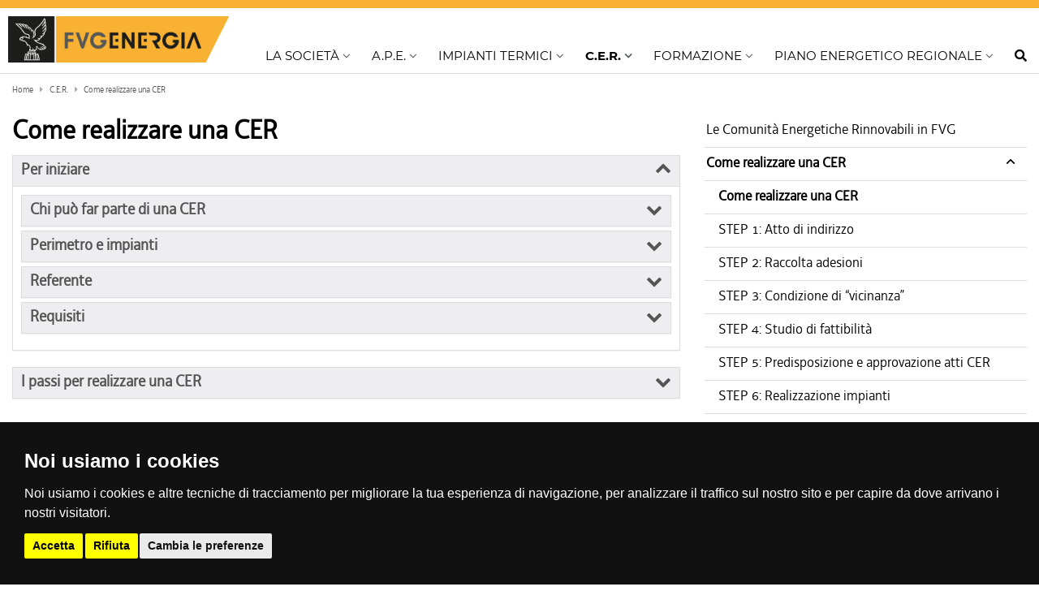

--- FILE ---
content_type: text/html;charset=UTF-8
request_url: https://fvgenergia.it/C.E.R./come/index.html
body_size: 9475
content:
<!DOCTYPE html>
			<html lang="it" class="noscript v-default">
				<head>

					<noscript><style>html.noscript .hide-noscript { display: none !important; }</style></noscript>

					<script>mercury=function(){var n=function(){var n=[];return{ready:function(t){n.push(t)},load:function(t){n.push(t)},getInitFunctions:function(){return n}}}(),t=function(t){if("function"!=typeof t)return n;n.ready(t)};return t.getInitFunctions=function(){return n.getInitFunctions()},t.load=function(n){this(n)},t.ready=function(n){this(n)},t}();var __isOnline=true,__scriptPath="/export/system/modules/alkacon.mercury.theme/js/mercury.js"</script>
					<script async src="/export/system/modules/alkacon.mercury.theme/js/mercury.js_408727013.js"></script>

					<!-- INSERIMENTO TAG MONITORAGGIO HEAD -->
					<!-- Cookie Consent by https://www.PrivacyPolicies.com -->
					<link type="text/css" rel="stylesheet" href="/export/system/modules/energia.portale.theme/css/cookie-consent.css_1348270540.css" />
					<script type="text/javascript" src="/export/system/modules/energia.portale.theme/js/cookie-consent.js" charset="UTF-8"></script>
					<script type="text/javascript" charset="UTF-8">
						document.addEventListener('DOMContentLoaded', function () {
							cookieconsent.run({"notice_banner_type":"simple","consent_type":"express","palette":"dark","language":"it","page_load_consent_levels":["strictly-necessary"],"notice_banner_reject_button_hide":false,"preferences_center_close_button_hide":false,"page_refresh_confirmation_buttons":true,"website_name":"FVGEnergia","website_privacy_policy_url":"https://fvgenergia.it/privacy.html"});
						});
					</script>
					<script type="text/plain" cookie-consent="tracking">
						var pageViewData = new Object();
						//Eventuali variabili personalizzate
					</script>	
					<!-- Adobe Analytics -->
					<script type="text/plain" cookie-consent="tracking" src="https://assets.adobedtm.com/fc6aa7b15a0e/f3cb9027e504/launch-4f3e1cf681e7.min.js" async></script>
						<!-- end of Adobe Analytics-->
					<!-- End Cookie Consent -->
					<meta name="WT.cg_n" content="Energia FVG">
					<meta name="WT.cg_s" content="fvgenergia.it">
					<!-- FINE INSERIMENTO TAG MONITORAGGIO HEAD  -->

					<link rel="canonical" href="https://fvgenergia.it/C.E.R./come/index.html" />

<title>FVGEnergia | Come realizzare una CER</title>

<meta charset="UTF-8">
<meta http-equiv="X-UA-Compatible" content="IE=edge">

<meta name="viewport" content="width=device-width, initial-scale=1.0, viewport-fit=cover">
<meta name="robots" content="index, follow">
<meta name="revisit-after" content="7 days">

<link rel="apple-touch-icon" sizes="180x180" href="">
					<link rel="icon" type="image/png" sizes="32x32" href="/export/shared/img/favicon-96x96.png_642975561.png">
					<link rel="icon" type="image/png" sizes="16x16" href="/export/shared/img/favicon-96x96.png_897707255.png">
					<link rel="preload" href="/export/system/modules/alkacon.mercury.theme/fonts/forkawesome-webfont.woff2?v=1.1.7" as="font" type="font/woff2" crossorigin>

					<!-- Bootstrap CSS -->
					<link type="text/css" rel="stylesheet" href="/export/system/modules/energia.portale.theme/css/bootstrap.css_1183075145.css" />

					<link rel="stylesheet" href="/export/system/modules/energia.portale.theme/css/base.min.css_1183104936.css">
<link rel="stylesheet" href="/export/system/modules/energia.portale.theme/css/theme-blue.min.css_1391637970.css">
<!-- FONT per le ICONE -->
					<link type="text/css" rel="stylesheet" href="/export/system/modules/energia.portale.theme/css/font-awesome.min.css_1183015563.css" />
					<link type="text/css" rel="stylesheet" href="/export/system/modules/energia.portale.theme/css/fontawesome.css_1183015563.css" />
					<link type="text/css" rel="stylesheet" href="/export/system/modules/energia.portale.theme/css/brands.min.css_1183075145.css" />
					<link type="text/css" rel="stylesheet" href="/export/system/modules/energia.portale.theme/css/all.min.css_1183104936.css" />
					<link type="text/css" rel="stylesheet" href="/export/system/modules/energia.portale.theme/css/light.min.css_1183015563.css" />
					<link type="text/css" rel="stylesheet" href="/export/system/modules/energia.portale.theme/css/regular.min.css_1183015563.css" />
					<link type="text/css" rel="stylesheet" href="/export/system/modules/energia.portale.theme/css/solid.min.css_1183015563.css" />
					<!-- CUSTOM -->
					<link type="text/css" rel="stylesheet" href="/export/system/modules/energia.portale.theme/css/custom.css_1690055701.css" />
					<link type="text/css" rel="stylesheet" href="/export/system/modules/energia.portale.theme/css/style.css_1182985772.css" />
					<!-- OWL-CAROUSEL -->
					<link type="text/css" rel="stylesheet" href="/export/system/modules/energia.portale.theme/css/owl-carousel/owl.carousel.css_1182955981.css" />

					<!-- DESKTOP HOMEPAGE -->
						<link type="text/css" rel="stylesheet" href="/export/system/modules/energia.portale.theme/css/desktop.css_1183045354.css" />
					</head>
				<body>
				<h1 class="d-none">FVGenergia</h1><main>
					<div  id="mercury-page" >
<header class="area-header fh header-notfixed lp-l ls-3 pad-sm nav-disp-default nav-right nav-only nav-aside fix-compact ac-page-size ac-above-logo bc-left has-margin">
<input type="checkbox" id="nav-toggle-check"><div id="nav-toggle-group"><label for="nav-toggle-check" id="nav-toggle-label"><span class="nav-toggle"><span>Show / hide navigation</span></span></label></div><div class="header-group co-sm-md sticky csssetting"><div class="head notfixed"><div class="head-overlay"></div>
<div class="h-group co-lg-xl"><div class="h-logo p-xs-12 p-lg-3" ><a data-wt-group="notizia" href="/" class="imglink" title="FVGENERGIA">
<div class="image-src-box rs_skip header-image presized" style="padding-bottom: 20.86957%;" >
<img src="/export/sites/energia/.galleries/misc/logo_energiaFVG.png_1044898606.png" srcset="[data-uri]" data-sizes="auto" data-srcset="/export/sites/energia/.galleries/misc/logo_energiaFVG.png_132571370.png 218w, /export/sites/energia/.galleries/misc/logo_energiaFVG.png_864949224.png 263w, /export/sites/energia/.galleries/misc/logo_energiaFVG.png_1044898606.png 345w" width="345" height="72" class=" lazyload hide-noscript" alt="logo_energiaFVG">
<noscript><img src="/export/sites/energia/.galleries/misc/logo_energiaFVG.png_1044898606.png" width="345" height="72" alt="logo_energiaFVG"></noscript>
</div>
</a></div><div class="h-info"><div class="h-nav">
<div class="nav-main-container" ><nav class="nav-main-group has-sidelogo "><div class="nav-main-mobile-logo"><div class="mobile-logolink">
<div class="image-src-box rs_skip img-responsive presized" style="padding-bottom: 20.86957%;" >
<img src="/export/sites/energia/.galleries/misc/logo_energiaFVG.png_1044898606.png" srcset="[data-uri]" data-sizes="auto" data-srcset="/export/sites/energia/.galleries/misc/logo_energiaFVG.png_65870032.png 100w, /export/sites/energia/.galleries/misc/logo_energiaFVG.png_1791990738.png 200w, /export/sites/energia/.galleries/misc/logo_energiaFVG.png_1044898606.png 345w" width="345" height="72" class=" lazyload hide-noscript" alt="logo_energiaFVG">
<noscript><img src="/export/sites/energia/.galleries/misc/logo_energiaFVG.png_1044898606.png" width="345" height="72" alt="logo_energiaFVG"></noscript>
</div>
</div></div>
<ul class="nav-main-items cap-css has-search">
<li class="nav-first " aria-expanded="false">
<a href="/FVGenergia/" class="nav-label" id="label_d8ee777c_0">La società</a><a href="/FVGenergia/" aria-controls="nav_d8ee777c_0" aria-label="Show / hide navigation level">&nbsp;</a>
<ul class="nav-menu" id="nav_d8ee777c_0" aria-labelledby="label_d8ee777c_0">
<li><a href="/FVGenergia/chi-siamo.html">Chi siamo</a></li>
<li><a href="/FVGenergia/dove-siamo.html">Dove siamo</a></li>
<li><a href="/FVGenergia/organigramma.html">Persone e uffici</a></li>
<li><a href="/FVGenergia/trasparente">Società trasparente</a></li>
</ul>
</li>
<li aria-expanded="false">
<a href="/attestato-prestazione-energetica/" class="nav-label" id="label_d8ee777c_5">A.P.E.</a><a href="/attestato-prestazione-energetica/" aria-controls="nav_d8ee777c_5" aria-label="Show / hide navigation level">&nbsp;</a>
<ul class="nav-menu" id="nav_d8ee777c_5" aria-labelledby="label_d8ee777c_5">
<li><a href="/attestato-prestazione-energetica/attestato-prestazione-energetica.html">Attestato di Prestazione energetica</a></li>
<li><a href="/attestato-prestazione-energetica/servizi-cittadino.html">Servizi al cittadino</a></li>
<li><a href="/attestato-prestazione-energetica/servizi-ai-professionisti/">Servizi ai professionisti</a></li>
<li><a href="/attestato-prestazione-energetica/normativa.html">Normativa</a></li>
<li><a href="/attestato-prestazione-energetica/la-nuova-Direttiva-Europea-EPBD.html">La nuova Direttiva Europea EPBD</a></li>
<li><a href="/attestato-prestazione-energetica/News-APE.html">News</a></li>
<li><a href="/attestato-prestazione-energetica/dati-energetici-sul-territorio.html">Dati Attestati Prestazione Energetica  FVG</a></li>
</ul>
</li>
<li aria-expanded="false">
<a href="/impianti-termici/" class="nav-label" id="label_d8ee777c_13">Impianti termici</a><a href="/impianti-termici/" aria-controls="nav_d8ee777c_13" aria-label="Show / hide navigation level">&nbsp;</a>
<ul class="nav-menu" id="nav_d8ee777c_13" aria-labelledby="label_d8ee777c_13">
<li><a href="/impianti-termici/impianti-termici.html">Impianti termici</a></li>
<li><a href="/impianti-termici/servizi-cittadino.html">Servizi al cittadino</a></li>
<li><a href="/impianti-termici/servizi-professionisti.html">Servizi ai professionisti</a></li>
<li><a href="/impianti-termici/normativa.html">Normativa</a></li>
<li><a href="/impianti-termici/news_impianti_termici.html">News</a></li>
<li><a href="/impianti-termici/dati-impianti-termici-fvg.html">Dati impianti termici FVG</a></li>
</ul>
</li>
<li class="active " aria-expanded="false">
<a href="/C.E.R./" class="nav-label" id="label_d8ee777c_20">C.E.R.</a><a href="/C.E.R./" aria-controls="nav_d8ee777c_20" aria-label="Show / hide navigation level">&nbsp;</a>
<ul class="nav-menu" id="nav_d8ee777c_20" aria-labelledby="label_d8ee777c_20">
<li><a href="/C.E.R./comunita_energetiche_rinnovabili_FVG.html">Le Comunità Energetiche Rinnovabili in FVG</a></li>
<li class="active final " aria-expanded="false">
<a href="/C.E.R./come/" class="nav-label" id="label_d8ee777c_22">Come realizzare una CER</a><a href="/C.E.R./come/" aria-controls="nav_d8ee777c_22" aria-label="Show / hide navigation level">&nbsp;</a>
<ul class="nav-menu" id="nav_d8ee777c_22" aria-labelledby="label_d8ee777c_22">
<li class="active ">
<a href="/C.E.R./come/index.html">Come realizzare una CER</a></li>
<li><a href="/C.E.R./come/1.html">STEP 1: Atto di indirizzo</a></li>
<li><a href="/C.E.R./come/2.html">STEP 2: Raccolta adesioni</a></li>
<li><a href="/C.E.R./come/3.html">STEP 3: Condizione di “vicinanza”</a></li>
<li><a href="/C.E.R./come/4.html">STEP 4: Studio di fattibilità</a></li>
<li><a href="/C.E.R./come/5.html">STEP 5: Predisposizione e approvazione atti CER</a></li>
<li><a href="/C.E.R./come/6.html">STEP 6: Realizzazione impianti</a></li>
<li><a href="/C.E.R./come/7.html">STEP 7: Accesso contributi GSE</a></li>
<li><a href="/C.E.R./come/8.html">STEP 8: Avvio delle attività</a></li>
</ul>
</li>
<li><a href="/C.E.R./strumenti-per-cer.html">Strumenti per le CER del FVG</a></li>
<li><a href="/C.E.R./mappatura_georiferita.html">Mappatura geo- riferita degli elementi utili alle CER</a></li>
<li><a href="/C.E.R./opportunita-finanziamento.html">Opportunità di finanziamento</a></li>
<li><a href="/C.E.R./normativa.html">Normativa di riferimento</a></li>
<li><a href="/C.E.R./FAQ_GSE.html">FAQ del GSE</a></li>
<li><a href="/C.E.R./News.html">News</a></li>
</ul>
</li>
<li aria-expanded="false">
<a href="/formazione/" class="nav-label" id="label_d8ee777c_38">Formazione</a><a href="/formazione/" aria-controls="nav_d8ee777c_38" aria-label="Show / hide navigation level">&nbsp;</a>
<ul class="nav-menu" id="nav_d8ee777c_38" aria-labelledby="label_d8ee777c_38">
<li><a href="/formazione/index.html">Formazione</a></li>
</ul>
</li>
<li aria-expanded="false">
<a href="/per/" class="nav-label" id="label_d8ee777c_40">Piano Energetico Regionale</a><a href="/per/" aria-controls="nav_d8ee777c_40" aria-label="Show / hide navigation level">&nbsp;</a>
<ul class="nav-menu" id="nav_d8ee777c_40" aria-labelledby="label_d8ee777c_40">
<li><a href="/per/nuovo-piano-energetico.html">Il nuovo Piano Energetico Regionale</a></li>
<li><a href="/per/lavori-nuovo-piano.html">I lavori per il nuovo Piano</a></li>
<li class="nav-last ">
<a href="/per/piano-energetico-precedente.html">Il Piano Energetico Regionale precedente</a></li>
</ul>
</li>
<li id="nav-main-search" aria-expanded="false"><a href="#" title="Ricerca" aria-controls="nav_nav-main-search" id="label_nav-main-search"><span class="search search-btn fa fa-search"></span></a><ul class="nav-menu" id="nav_nav-main-search" aria-labelledby="label_nav-main-search"><li><div class="styled-form search-form"><form action="/ricerca/index.html" method="post"><div class="input button"><label for="searchNavQuery" class="sr-only">Inserisci il testo da cercare</label><input id="searchNavQuery" name="q" type="text" class="blur-focus" autocomplete="off" placeholder='Inserisci il testo da cercare' aria-labelledby="searchNavQuery" /><button class="btn" type="submit" onclick="this.form.submit(); return false;">Cerca</button></div></form></div></li></ul></li>
</ul>
</nav></div></div></div></div><div class="h-ac">
<div class="co-lg-xl p-xs-12" >

<div class="row-12 barra" >
<div class="element type-linksequence ls-row empty-sequence  ">
<div class="text-box" ><div class="container-fluid">
<div class="row barra-fvgenergia"><!--
		<div class="container h-100">
			<div class="row align-items-center h-100">
				<div class="col-12 mx-auto"><a class="d-none d-lg-block navbar-brand font-weight-semibold blank regione" title="vai al sito della Regione Autonoma Friuli Venezia Giulia [il collegamento apre una nuova finestra]" href="http://www.regione.fvg.it" target="_blank" rel="noopener"> <img src="https://coll-energia.regione.fvg.it/shared/img/logo-Barra-FVG.png" alt="Logo Regione FVG" /> </a>
					<div class="nav-mobile">
						<div><a class="d-lg-none blank regione" title="vai al sito della Regione Autonoma Friuli Venezia Giulia [il collegamento apre una nuova finestra]" href="http://www.regione.fvg.it" target="_blank" rel="noopener"> <img src="https://coll-energia.regione.fvg.it/shared/img/Logo-Barra-FVG-small.png" alt="Logo Regione FVG" /> </a></div>
					</div>
				</div>
			</div>
		</div>
--></div>
</div></div><!-- empty linksequence --></div>
</div>
</div></div></div></div>
<div class="h-bc">
<div class="container" >
<div class="element type-nav-breadcrumbs  hidden-xs hidden-sm hidden-md">
<ul class="nav-breadcrumbs">
<li><a href="/">Home</a></li>
<li><a href="/C.E.R./">C.E.R.</a></li>
<li><a href="/C.E.R./come/">Come realizzare una CER</a></li>
</ul>
<script type="application/ld+json">{"itemListElement":[{"item":"https://fvgenergia.it/","@type":"ListItem","name":"Home","position":"1"},{"item":"https://fvgenergia.it/C.E.R./","@type":"ListItem","name":"C.E.R.","position":2},{"item":"https://fvgenergia.it/C.E.R./come/","@type":"ListItem","name":"Come realizzare una CER","position":3}],"@type":"BreadcrumbList","@context":"http://schema.org"}</script>
</div>
</div></div></header>

<div class="area-content pv-20 area-one-row  pv-20">
            
<div class="container area-wide" >
<div class="row">
            

<div class="col-lg-8 flex-col" >
<div class="element type-section dettaglio piece full only-heading">
<div class="heading"><h2 class="piece-heading">Come realizzare una CER</h2>
</div>
</div>

<div class="element type-tab variant-accordion ">
<div class="accordion-items" id="acco_dfa3f0c5">
<article class="accordion "><h2 class="acco-header"><a class="acco-toggle "data-toggle="collapse" data-target="#acco_dfa3f0c5_1" href="#acco_dfa3f0c5_1">Per iniziare</a></h2><div id="acco_dfa3f0c5_1" class="acco-body collapse show" data-parent="#acco_dfa3f0c5">
<div >
<div class="element type-tab variant-accordion ">
<div class="accordion-items" id="acco_1f4a0a0a">
<article class="accordion "><h2 class="acco-header"><a class="acco-toggle collapsed"data-toggle="collapse" data-target="#acco_1f4a0a0a_1" href="#acco_1f4a0a0a_1">Chi può far parte di una CER</a></h2><div id="acco_1f4a0a0a_1" class="acco-body collapse " data-parent="#acco_1f4a0a0a">
<div >
<div class="element type-section dettaglio piece full only-text">
<div class="body default"><div class="text"><p><strong>Possono</strong> essere membri o soci con potere di controllo in una CER:</p>
<ul>
<li>persone fisiche</li>
<li>piccole e medie imprese per le quali la partecipazione alla comunità di energia rinnovabile non costituisca l'attività commerciale e/o industriale principale</li>
<li>associazioni con personalità giuridica di diritto privato</li>
<li>enti territoriali: Regioni, Province, Città Metropolitane, Comuni</li>
<li>amministrazioni locali contenute nell'elenco ISTAT, situate nel territorio dei Comuni in cui sono ubicati gli impianti di produzione della CER</li>
<li>Enti di ricerca e formazione</li>
<li>Enti del terzo settore e di protezione ambientale</li>
<li>Enti religiosi</li>
</ul>
<p><strong>Non</strong> possono essere membri e soci di una CER:</p>
<ul>
<li>amministrazioni centrali</li>
<li>grandi Imprese</li>
<li>imprese private con codice ATECO prevalente 35.11.00 e 35.14.00 (ma possono svolgere ruolo di produttore "terzo")</li>
</ul></div>
</div>
</div>
</div></div></article>

<article class="accordion "><h2 class="acco-header"><a class="acco-toggle collapsed"data-toggle="collapse" data-target="#acco_1f4a0a0a_2" href="#acco_1f4a0a0a_2">Perimetro e impianti</a></h2><div id="acco_1f4a0a0a_2" class="acco-body collapse " data-parent="#acco_1f4a0a0a">
<div >
<div class="element type-section dettaglio piece full only-text">
<div class="body default"><div class="text"><p>La CER può gestire una o più configurazioni di autoconsumo.<br />Tutti i punti di prelievo e immissione degli impianti nel perimetro della singola configurazione devono essere localizzati nell'<strong>area afferente alla stessa cabina primaria</strong>. La <a href="https://www.gse.it/servizi-per-te/autoconsumo/mappa-interattiva-delle-cabine-primarie" target="_blank" rel="noopener">Mappa interattiva delle cabine primarie</a> consente di localizzare le aree convenzionali e di verificare che i punti di connessione siano inclusi nell'area sottesa alla stessa cabina primaria.<br />Gli impianti possono essere messi a disposizione anche da un <strong>produttore terzo</strong>, non socio o membro della CER. In ogni caso tutti gli impianti della configurazione devono essere nella disponibilità e sotto il controllo della CER. Questa condizione può essere soddisfatta con un accordo sottoscritto tra le Parti<br />Possono essere inseriti nelle configurazioni più impianti o potenziamenti di impianti a fonte rinnovabile, anche dotati di <strong>sistemi di accumulo</strong>.&nbsp;<br />Per accedere agli incentivi previsti dal Decreto CACER gli impianti a fonti rinnovabili devono rispettare i seguenti <strong>requisiti</strong>:</p>
<ul>
<li>appartenere a configurazioni di CER</li>
<li><strong>essere sottesi alla stessa cabina primaria di riferimento</strong>. (<a href="https://www.gse.it/servizi-per-te/autoconsumo/mappa-interattiva-delle-cabine-primarie" target="_blank" rel="noopener">Mappa interattiva</a>)</li>
<li><strong>essere stati realizzati tramite intervento di nuova costruzione o di potenziamento di impianti esistenti</strong></li>
<li><strong>avere potenza massima di 1MW</strong>. In caso di impianti di potenza superiore a 1 MW sarà riconosciuto solamente il contributo di valorizzazione dell'energia elettrica autoconsumata.</li>
<li><strong>essere entrati in esercizio dopo la regolare costituzione della Comunità</strong><sup>1</sup></li>
<li>non essere finalizzati alla realizzazione di progetti relativi all'idrogeno che comportino emissioni di gas a effetto serra superiori a 3 tonnellate di CO<sub>2</sub> equivalente per tonnellata di H<sub>2</sub></li>
<li>r<strong>ispettare i requisiti previsti dal principio DNSH</strong> (Do Not Significant Harm), come meglio specificati nelle Regole (schede DNSH ex ante - schede DNSH ex post)</li>
<li>nel caso di impianti alimentati a biogas o biomassa rispettare i criteri definiti nelle Regole</li>
<li>essere realizzati esclusivamente con componenti di nuova costruzione se fotovoltaici, mentre per gli impianti diversi dai fotovoltaici è previsto l'uso anche di componenti rigenerati</li>
</ul>
<p><em><sup>1</sup> Per gli impianti/UP entrati/e in esercizio prima del 24/01/2024 dovrà essere prodotta documentazione sottoscritta in data anteriore a quella di entrata in esercizio dell’impianto (con tracciabilità certificata della firma) da cui si ricavi che l’impianto/UP sia stato/a realizzato/a ai fini del suo inserimento in una CER e la richiesta di accesso alla tariffa dovrà essere presentata entro 120 giorni dalla data di apertura del Portale.</em></p></div>
</div>
</div>
</div></div></article>

<article class="accordion "><h2 class="acco-header"><a class="acco-toggle collapsed"data-toggle="collapse" data-target="#acco_1f4a0a0a_3" href="#acco_1f4a0a0a_3">Referente</a></h2><div id="acco_1f4a0a0a_3" class="acco-body collapse " data-parent="#acco_1f4a0a0a">
<div >
<div class="element type-section dettaglio piece full only-text">
<div class="body default"><div class="text"><p><strong>Il Soggetto Referente è la persona fisica o giuridica a cui viene demandata la gestione tecnica e amministrativa della richiesta di accesso al servizio per l'autoconsumo diffuso, responsabile del trattamento dei dati e controparte del contratto con il GSE</strong> per l'ottenimento dei benefici previsti dal servizio<br />ll ruolo di Referente per una CER può essere svolto dalla stessa Comunità nella persona fisica che, per statuto o atto costitutivo, ne ha la rappresentanza legale.&nbsp;<br />In alternativa il ruolo del Referente può essere svolto:</p>
<ul>
<li>da un produttore, membro della CER</li>
<li>da un cliente finale, membro della CER</li>
<li>da un produttore “terzo" di un impianto/UP la cui energia elettrica prodotta rileva nella configurazione, che risulti essere una ESCO certificata UNI 11352</li>
</ul>
<p>In questi casi, il soggetto che, per statuto o atto costitutivo, ha la rappresentanza legale della comunità energetica rinnovabile conferisce al Referente apposito mandato senza rappresentanza di durata annuale, tacitamente rinnovabile e revocabile in qualsiasi momento.</p></div>
</div>
</div>
</div></div></article>

<article class="accordion "><h2 class="acco-header"><a class="acco-toggle collapsed"data-toggle="collapse" data-target="#acco_1f4a0a0a_4" href="#acco_1f4a0a0a_4">Requisiti</a></h2><div id="acco_1f4a0a0a_4" class="acco-body collapse " data-parent="#acco_1f4a0a0a">
<div >
<div class="element type-section dettaglio piece full only-text">
<div class="body default"><div class="text"><p>Le configurazioni di CER devono prevedere la presenza di <strong>almeno due membri/soci della CER</strong> stessa, facenti parte della configurazione in qualità di clienti finali e/o produttori, <strong>e di almeno due punti di connessione</strong> distinti a cui siano collegati rispettivamente <strong>un'utenza di consumo e un impianto di produzione.</strong></p>
<p>Lo <strong>Statuto o l'atto costitutivo della CER</strong> regolarmente costituita deve possedere i seguenti elementi essenziali:</p>
<ul>
<li>l'oggetto sociale prevalente della comunità è quello di <strong>fornire benefici ambientali, economici e/o sociali</strong> a livello di comunità ai propri membri o soci o alle aree locali in cui opera, e non quello di ottenere profitti finanziari</li>
<li>i <strong>membri o soci che esercitano poteri di controllo possono essere solo persone fisiche, piccole o medie imprese, associazioni con personalità giuridica di diritto privato, enti territoriali o autorità locali,</strong> ivi incluse, ai sensi dell'art. 31, comma 1 lettera b) del D.Lgs. 199/21, <strong>le amministrazioni comunali, gli enti di ricerca e formazione, gli enti religiosi, del terzo settore e di protezione ambientale</strong> nonché<strong> le amministrazioni locali</strong> contenute nell'elenco delle amministrazioni pubbliche divulgato dall'ISTAT secondo quanto previsto all'articolo 1, comma 3, della legge 31 dicembre 2009, n. 196,<strong> situati nel territorio degli stessi Comuni in cui sono ubicati gli impianti di produzione detenuti dalla comunità di energia rinnovabile</strong></li>
<li>la comunità è autonoma e ha una <strong>partecipazione aperta e volontar</strong>ia (a condizione che le imprese siano PMI e che la partecipazione alla comunità di energia rinnovabile non costituisca l'attività commerciale e/o industriale principale)</li>
<li>la partecipazione dei membri o dei soci alla comunità prevede il <strong>mantenimento dei diritti di cliente finale</strong>, compreso quello di scegliere il proprio venditore e che per essi <strong>sia possibile in ogni momento uscire dalla configurazione</strong> fermi restando, in caso di recesso anticipato, eventuali corrispettivi, equi e proporzionati, concordati per la compartecipazione agli investimenti sostenuti</li>
<li>è stato individuato un <strong>soggetto delegato responsabile</strong> del riparto dell'energia elettrica condivisa;</li>
<li>l'eventuale <strong>importo della tariffa premio eccedentario</strong>, rispetto a quello determinato in applicazione del valore soglia di energia condivisa espresso in percentuale di cui all'Allegato 1 del DM CACER, <strong>sarà destinato ai soli consumatori diversi dalle imprese e\o utilizzato per finalità sociali</strong> aventi ricadute sui territori ove sono ubicati gli impianti per la condivisione.</li>
</ul></div>
</div>
</div>
</div></div></article>
</div></div>
</div></div></article>
</div></div>

<div class="element type-tab variant-accordion ">
<div class="accordion-items" id="acco_4becf7f6">
<article class="accordion "><h2 class="acco-header"><a class="acco-toggle collapsed"data-toggle="collapse" data-target="#acco_4becf7f6_1" href="#acco_4becf7f6_1">I passi per realizzare una CER</a></h2><div id="acco_4becf7f6_1" class="acco-body collapse " data-parent="#acco_4becf7f6">
<div >
<div class="element type-flexible ">
<div class="container">
    <ul class="timeline">
        <li>
		
          <div class="timeline-badge info"><em class="fas fa-file"></em></div>
          <div class="timeline-panel">
            <div class="timeline-heading">
              <a href="/C.E.R./come/1.html"><h3 class="timeline-title">STEP 1: Atto di indirizzo</h3></a>
            </div>
            <div class="timeline-body">
              <p>Atto di indirizzo per la promozione e la costituzione della CER, tenuto conto del contesto.</p>
            </div>
          </div>
		  
        </li>
        <li class="timeline-inverted">
		
          <div class="timeline-badge warning"><em class="fas fa-edit"></em></div>
          <div class="timeline-panel">
            <div class="timeline-heading">
              <a href="/C.E.R./come/2.html"><h3 class="timeline-title">STEP 2: Raccolta adesioni</h3></a>
            </div>
            <div class="timeline-body">
              <p>Avviso pubblico per una prima raccolta delle adesioni dei potenziali associati.</p>
            </div>
          </div>

        </li>
        <li>
		
          <div class="timeline-badge warning"><em class="fas fa-tasks"></em></div>
          <div class="timeline-panel">
            <div class="timeline-heading">
              <a href="/C.E.R./come/3.html"><h3 class="timeline-title">STEP 3: Condizione di “vicinanza”</h3></a>
            </div>
            <div class="timeline-body">
              <p>Verifica della condizione di “vicinanza” necessaria per la costituzione della CER.</p>
            </div>
          </div>

        </li>
        <li class="timeline-inverted">
		
<div class="timeline-badge warning"><em class="fas fa-layer-group"></em></div>
          <div class="timeline-panel">
            <div class="timeline-heading">
              <a href="/C.E.R./come/4.html"><h3 class="timeline-title">STEP 4: Studio di fattibilità</h3></a>
            </div>
            <div class="timeline-body">
              <p>Realizzazione di uno studio di fattibilità per la CER.</p>
            </div>
          </div>

        </li>
        <li>
		<a href="/C.E.R./come/5.html">
          </a><div class="timeline-badge info"><em class="fas fa-stamp"></em></div>
          <div class="timeline-panel">
            <div class="timeline-heading">
              <a href="/C.E.R./come/5.html"><h3 class="timeline-title">STEP 5: Predisposizione e approvazione atti CER</h3></a>
            </div>
            <div class="timeline-body">
              <p>Stipula dell’atto costitutivo e approvazione statuto.</p>
            </div>
          </div>

        </li>
        <li class="timeline-inverted">
		
<div class="timeline-badge primary"><em class="fas fa-solar-panel"></em></div>
          <div class="timeline-panel">
            <div class="timeline-heading">
              <a href="/C.E.R./come/6.html"><h3 class="timeline-title">STEP 6: Realizzazione impianti</h3></a>
            </div>
            <div class="timeline-body">
              <p>Progettazione, ottenimento eventuali autorizzazioni, installazione e connessione alla rete elettrica di distribuzione.</p>
            </div>
          </div>

        </li>
        <li>
		
          <div class="timeline-badge success"><em class="far fa-flag"></em></div>
          <div class="timeline-panel">
            <div class="timeline-heading">
              <a href="/C.E.R./come/7.html"><h3 class="timeline-title">STEP 7: Accesso contributi GSE</h3></a>
            </div>
            <div class="timeline-body">
              <p>Richiesta al GSE di accesso al meccanismo di valorizzazione e incentivazione dell’energia elettrica condivisa.</p>
            </div>
          </div>

        </li>
		<li class="timeline-inverted">
		
          <div class="timeline-badge success"><em class="fas fa-euro-sign"></em></div>
          <div class="timeline-panel">
            <div class="timeline-heading">
              <a href="/C.E.R./come/8.html"><h3 class="timeline-title">STEP 8: Avvio attività</h3></a>
            </div>
            <div class="timeline-body">
              <p>Avvio delle attività per la CER.</p>
            </div>
          </div>

        </li>
    </ul>
</div></div>
</div></div></article>
</div></div>
</div>
<div class="col-lg-4 col-side flex-col" >
<div class="element type-nav-side  ">
<ul class="nav-side">
<li><a href="/C.E.R./comunita_energetiche_rinnovabili_FVG.html"><span>Le Comunità Energetiche Rinnovabili in FVG</span></a></li>
<li class="currentpage final"><a href="/C.E.R./come/" class="nav-label" id="label_d25bc618_1" data-toggle="collapse" data-target="#nav_d25bc618_1" aria-expanded="true" class="collapse show" aria-controls="nav_d25bc618_1" aria-label="Show / hide navigation level"><span>Come realizzare una CER</span></a><a href="/C.E.R./come/" data-toggle="collapse" data-target="#nav_d25bc618_1" aria-expanded="true" class="collapse show" aria-controls="nav_d25bc618_1" aria-label="Show / hide navigation level"><span>&nbsp;</span></a>
<ul class="collapse show" id="nav_d25bc618_1"><li class="currentpage"><a href="/C.E.R./come/index.html"><span>Come realizzare una CER</span></a></li>
<li><a href="/C.E.R./come/1.html"><span>STEP 1: Atto di indirizzo</span></a></li>
<li><a href="/C.E.R./come/2.html"><span>STEP 2: Raccolta adesioni</span></a></li>
<li><a href="/C.E.R./come/3.html"><span>STEP 3: Condizione di “vicinanza”</span></a></li>
<li><a href="/C.E.R./come/4.html"><span>STEP 4: Studio di fattibilità</span></a></li>
<li><a href="/C.E.R./come/5.html"><span>STEP 5: Predisposizione e approvazione atti CER</span></a></li>
<li><a href="/C.E.R./come/6.html"><span>STEP 6: Realizzazione impianti</span></a></li>
<li><a href="/C.E.R./come/7.html"><span>STEP 7: Accesso contributi GSE</span></a></li>
<li><a href="/C.E.R./come/8.html"><span>STEP 8: Avvio delle attività</span></a></li></ul>
</li>
<li><a href="/C.E.R./strumenti-per-cer.html"><span>Strumenti per le CER del FVG</span></a></li>
<li><a href="/C.E.R./mappatura_georiferita.html"><span>Mappatura geo- riferita degli elementi utili alle CER</span></a></li>
<li><a href="/C.E.R./opportunita-finanziamento.html"><span>Opportunità di finanziamento</span></a></li>
<li><a href="/C.E.R./normativa.html"><span>Normativa di riferimento</span></a></li>
<li><a href="/C.E.R./FAQ_GSE.html"><span>FAQ del GSE</span></a></li>
<li><a href="/C.E.R./News.html"><span>News</span></a></li>
</ul>
</div>
</div>
</div>
    
</div></div>
    

<footer class="area-foot"><div class="topfoot">
<div class="container area-wide" >
<div class="row">
<div class="col-md-6 col-lg-3 flex-col" >
<div class="element type-section dettaglio piece full phh phb">
<div class="heading"><h1 class="piece-heading">Contatti FVG Energia S.p.A.</h1>
</div>
<div class="body default"><div class="text"><p><strong>indirizzo: </strong>UDINE<strong> - </strong>Viale Duodo, 5 - II piano (ingresso sul lato posteriore del palazzo<br /><strong>telefono: </strong>0432 421769<br /><strong>e-mail: </strong>protocollo@fvgenergia.it<br /><strong>posta certificata:</strong> fvgenergia@certregione.fvg.it</p></div>
</div>
</div>
</div>
<div class="col-md-6 col-lg-3 flex-col" >
<div class="element type-linksequence ls-bullets custom-icon mt-40 ">
<ul ><li class="fa-caret-right"><a data-wt-group="notizia" href="/FVGenergia/societa-trasparente/"><span class="ls-item">Società trasparente</span></a></li><li class="fa-caret-right"><a data-wt-group="notizia" href="/FVGenergia/societa-trasparente/09-bandi-di-gara-e-contratti/"><span class="ls-item">Bandi di gara e contratti</span></a></li><li class="fa-caret-right"><a data-wt-group="notizia" href="/FVGenergia/organigramma.html"><span class="ls-item">Persone e uffici</span></a></li></ul></div>
</div>
<div class="col-md-6 col-lg-3 flex-col" >
<div class="element type-section dettaglio piece full phh phb">
<div class="heading"><h1 class="piece-heading">Contatti Regione FVG</h1>
</div>
<div class="body default"><div class="text"><p><strong>Servizio transizione energetica<br /></strong>Direttore di servizio - Elena Caprotti<br /><strong>indirizzo: </strong>TRIESTE - Via Carducci, 6<br /><strong>e-mail: </strong>energia@regione.fvg.it <br /><strong>posta certificata: </strong>ambiente@certregione.fvg.it</p></div>
</div>
</div>
</div>
<div class="col-md-6 col-lg-3 flex-col" ></div>
</div>

<div class="row">
<div class="col-md-6 flex-col" >
<div class="element type-section dettaglio piece full only-text">
<div class="body default"><div class="text"><p><span class="ui-provider bbw bbx bby bbz bca bcb bcc bcd bce bcf bcg bch bci bcj bck bcl bcm bcn bco bcp bcq bcr bcs bct bcu bcv bcw bcx bcy bcz bda bdb bdc bdd bde" dir="ltr">© FVG Energia S.p.A. - Tutti i diritti riservati <br />Capitale sociale 130.000 € i.v. | Codice Fiscale, Iscrizione Registro delle Imprese di Udine 02431160304<br />Società soggetta a direzione e coordinamento da parte della Regione Friuli Venezia Giulia.</span></p></div>
</div>
</div>
</div>
<div class="col-md-6 flex-col" ></div>
</div>
</div></div><div class="subfoot no-external">
<div class="container area-wide" >

<div class="row-12" >
<div class="element type-linksequence ls-row no-icon  ">
<ul ><li ><a data-wt-group="notizia" href="/privacy.html"><span class="ls-item">Privacy e cambio preferenze cookie</span></a></li><li ><a data-wt-group="notizia" href="/note-legali.html"><span class="ls-item">Note legali</span></a></li><li ><a data-wt-group="notizia" href="/link-utili.html"><span class="ls-item">Link utili</span></a></li><li ><a data-wt-group="notizia" href="/contatti.html"><span class="ls-item">Contatti</span></a></li><li ><a data-wt-group="notizia" href="mailto:accessibile.rafvg@regione.fvg.it" target="_blank" rel="noopener"><span class="ls-item">Feedback</span></a></li><li ><a data-wt-group="notizia" href="https://form.agid.gov.it/view/db323de0-798c-11ef-b5c9-8122170270d1" target="_blank" rel="noopener"><span class="ls-item">Dichiarazione di accessibilità</span></a></li><li ><a data-wt-group="notizia" href="/login/index.html"><span class="ls-item">Redazionale</span></a></li></ul></div>
</div>
</div></div></footer>
</div>
</main>
<div id="template-info" data-info='{"editMode":"false","project":"online","locale":"it"}' >
<div id="template-grid-info"></div></div>
<div id="topcontrol"></div>

</body>
			</html>

--- FILE ---
content_type: text/css
request_url: https://fvgenergia.it/export/system/modules/energia.portale.theme/css/theme-blue.min.css_1391637970.css
body_size: 54776
content:
@charset "UTF-8";/*!
 * This is the Mercury template for OpenCms, created by Alkacon Software
 */@import "font-decima.css"; /* Using a string */ @font-face{font-family:Montserrat;font-style:normal;font-weight:300;font-display:swap;src:local("Montserrat Light"),local("Montserrat-Light"),url("../fonts/montserrat-v13-latin_latin-ext-300.woff2") format("woff2"),url("../fonts/montserrat-v13-latin_latin-ext-300.woff") format("woff")}@font-face{font-family:Montserrat;font-style:italic;font-weight:300;font-display:swap;src:local("Montserrat Light Italic"),local("Montserrat-LightItalic"),url("../fonts/montserrat-v13-latin_latin-ext-300italic.woff2") format("woff2"),url("../fonts/montserrat-v13-latin_latin-ext-300italic.woff") format("woff")}@font-face{font-family:Montserrat;font-style:normal;font-weight:400;font-display:swap;src:local("Montserrat Regular"),local("Montserrat-Regular"),url("../fonts/montserrat-v13-latin_latin-ext-regular.woff2") format("woff2"),url("../fonts/montserrat-v13-latin_latin-ext-regular.woff") format("woff")}@font-face{font-family:Montserrat;font-style:italic;font-weight:400;font-display:swap;src:local("Montserrat Italic"),local("Montserrat-Italic"),url("../fonts/montserrat-v13-latin_latin-ext-italic.woff2") format("woff2"),url("../fonts/montserrat-v13-latin_latin-ext-italic.woff") format("woff")}@font-face{font-family:Montserrat;font-style:normal;font-weight:500;font-display:swap;src:local("Montserrat Medium"),local("Montserrat-Medium"),url("../fonts/montserrat-v13-latin_latin-ext-500.woff2") format("woff2"),url("../fonts/montserrat-v13-latin_latin-ext-500.woff") format("woff")}@font-face{font-family:Montserrat;font-style:italic;font-weight:500;font-display:swap;src:local("Montserrat Medium Italic"),local("Montserrat-MediumItalic"),url("../fonts/montserrat-v13-latin_latin-ext-500italic.woff2") format("woff2"),url("../fonts/montserrat-v13-latin_latin-ext-500italic.woff") format("woff")}@font-face{font-family:Montserrat;font-style:normal;font-weight:600;font-display:swap;src:local("Montserrat SemiBold"),local("Montserrat-SemiBold"),url("../fonts/montserrat-v13-latin_latin-ext-600.woff2") format("woff2"),url("../fonts/montserrat-v13-latin_latin-ext-600.woff") format("woff")}@font-face{font-family:Montserrat;font-style:italic;font-weight:600;font-display:swap;src:local("Montserrat SemiBold Italic"),local("Montserrat-SemiBoldItalic"),url("../fonts/montserrat-v13-latin_latin-ext-600italic.woff2") format("woff2"),url("../fonts/montserrat-v13-latin_latin-ext-600italic.woff") format("woff")}@font-face{font-family:Montserrat;font-style:normal;font-weight:700;font-display:swap;src:local("Montserrat Bold"),local("Montserrat-Bold"),url("../fonts/montserrat-v13-latin_latin-ext-700.woff2") format("woff2"),url("../fonts/montserrat-v13-latin_latin-ext-700.woff") format("woff")}@font-face{font-family:Montserrat;font-style:italic;font-weight:700;font-display:swap;src:local("Montserrat Bold Italic"),local("Montserrat-BoldItalic"),url("../fonts/montserrat-v13-latin_latin-ext-700italic.woff2") format("woff2"),url("../fonts/montserrat-v13-latin_latin-ext-700italic.woff") format("woff")}@font-face{font-family:"Open Sans";font-style:normal;font-weight:300;font-display:swap;src:local("Open Sans Light"),local("OpenSans-Light"),url("../fonts/open-sans-v16-latin-ext_latin-300.woff2") format("woff2"),url("../fonts/open-sans-v16-latin-ext_latin-300.woff") format("woff")}@font-face{font-family:"Open Sans";font-style:italic;font-weight:300;font-display:swap;src:local("Open Sans Light Italic"),local("OpenSans-LightItalic"),url("../fonts/open-sans-v16-latin-ext_latin-300italic.woff2") format("woff2"),url("../fonts/open-sans-v16-latin-ext_latin-300italic.woff") format("woff")}@font-face{font-family:"Open Sans";font-style:normal;font-weight:400;font-display:swap;src:local("Open Sans Regular"),local("OpenSans-Regular"),url("../fonts/open-sans-v16-latin-ext_latin-regular.woff2") format("woff2"),url("../fonts/open-sans-v16-latin-ext_latin-regular.woff") format("woff")}@font-face{font-family:"Open Sans";font-style:italic;font-weight:400;font-display:swap;src:local("Open Sans Italic"),local("OpenSans-Italic"),url("../fonts/open-sans-v16-latin-ext_latin-italic.woff2") format("woff2"),url("../fonts/open-sans-v16-latin-ext_latin-italic.woff") format("woff")}@font-face{font-family:"Open Sans";font-style:normal;font-weight:600;font-display:swap;src:local("Open Sans SemiBold"),local("OpenSans-SemiBold"),url("../fonts/open-sans-v16-latin-ext_latin-600.woff2") format("woff2"),url("../fonts/open-sans-v16-latin-ext_latin-600.woff") format("woff")}@font-face{font-family:"Open Sans";font-style:italic;font-weight:600;font-display:swap;src:local("Open Sans SemiBold Italic"),local("OpenSans-SemiBoldItalic"),url("../fonts/open-sans-v16-latin-ext_latin-600italic.woff2") format("woff2"),url("../fonts/open-sans-v16-latin-ext_latin-600italic.woff") format("woff")}@font-face{font-family:"Open Sans";font-style:normal;font-weight:700;font-display:swap;src:local("Open Sans Bold"),local("OpenSans-Bold"),url("../fonts/open-sans-v16-latin-ext_latin-700.woff2") format("woff2"),url("../fonts/open-sans-v16-latin-ext_latin-700.woff") format("woff")}@font-face{font-family:"Open Sans";font-style:italic;font-weight:700;font-display:swap;src:local("Open Sans Bold Italic"),local("OpenSans-BoldItalic"),url("../fonts/open-sans-v16-latin-ext_latin-700italic.woff2") format("woff2"),url("../fonts/open-sans-v16-latin-ext_latin-700italic.woff") format("woff")}/*!
 * This is the Mercury template for OpenCms, created by Alkacon Software
 *//*!
 * Mercury includes parts of Bootstrap 4.
 * Copyright (c) 2011-2019 Twitter, Inc.
 * Copyright (c) 2011-2019 The Bootstrap Authors
 * https://github.com/twbs/bootstrap/blob/master/LICENSE
 */*,::after,::before{box-sizing:border-box}html{font-family:sans-serif;line-height:1.15;-webkit-text-size-adjust:100%;-webkit-tap-highlight-color:transparent}article,aside,figcaption,figure,footer,header,hgroup,main,nav,section{display:block}body{margin:0;font-family:decimaregular,Montserrat,-apple-system,BlinkMacSystemFont,"Segoe UI",Roboto,"Helvetica Neue",Arial,"Noto Sans",sans-serif,"Apple Color Emoji","Segoe UI Emoji","Segoe UI Symbol","Noto Color Emoji";font-size:1.4rem;font-weight:400;line-height:1.5;color:#555;text-align:left;background-color:#fff}[tabindex="-1"]:focus:not(:focus-visible){outline:0!important}hr{box-sizing:content-box;height:0;overflow:visible}h1,h2,h3,h4,h5,h6{margin-top:0;margin-bottom:1rem}p{margin-top:0;margin-bottom:1rem}abbr[data-original-title],abbr[title]{text-decoration:underline;-webkit-text-decoration:underline dotted;text-decoration:underline dotted;cursor:help;border-bottom:0;-webkit-text-decoration-skip-ink:none;text-decoration-skip-ink:none}address{margin-bottom:1rem;font-style:normal;line-height:inherit}dl,ol,ul{margin-top:0;margin-bottom:1rem}ol ol,ol ul,ul ol,ul ul{margin-bottom:0}dt{font-weight:600}dd{margin-bottom:.5rem;margin-left:0}blockquote{margin:0 0 1rem}b,strong{font-weight:600}small{font-size:80%}sub,sup{position:relative;font-size:75%;line-height:0;vertical-align:baseline}sub{bottom:-.25em}sup{top:-.5em}a{color:#144382;text-decoration:none;background-color:transparent}a:hover{color:#2197db;text-decoration:underline}a:not([href]):not([class]){color:inherit;text-decoration:none}a:not([href]):not([class]):hover{color:inherit;text-decoration:none}code,kbd,pre,samp{font-family:SFMono-Regular,Menlo,Monaco,Consolas,"Liberation Mono","Courier New",monospace;font-size:1em}pre{margin-top:0;margin-bottom:1rem;overflow:auto;-ms-overflow-style:scrollbar}figure{margin:0 0 1rem}img{vertical-align:middle;border-style:none}svg{overflow:hidden;vertical-align:middle}table{border-collapse:collapse}caption{padding-top:.75rem;padding-bottom:.75rem;color:#6c757d;text-align:left;caption-side:bottom}th{text-align:inherit;text-align:-webkit-match-parent}label{display:inline-block;margin-bottom:.5rem}button{border-radius:0}button:focus:not(:focus-visible){outline:0}button,input,optgroup,select,textarea{margin:0;font-family:inherit;font-size:inherit;line-height:inherit}button,input{overflow:visible}button,select{text-transform:none}[role=button]{cursor:pointer}select{word-wrap:normal}[type=button],[type=reset],[type=submit],button{-webkit-appearance:button}[type=button]:not(:disabled),[type=reset]:not(:disabled),[type=submit]:not(:disabled),button:not(:disabled){cursor:pointer}[type=button]::-moz-focus-inner,[type=reset]::-moz-focus-inner,[type=submit]::-moz-focus-inner,button::-moz-focus-inner{padding:0;border-style:none}input[type=checkbox],input[type=radio]{box-sizing:border-box;padding:0}textarea{overflow:auto;resize:vertical}fieldset{min-width:0;padding:0;margin:0;border:0}legend{display:block;width:100%;max-width:100%;padding:0;margin-bottom:.5rem;font-size:1.5rem;line-height:inherit;color:inherit;white-space:normal}progress{vertical-align:baseline}[type=number]::-webkit-inner-spin-button,[type=number]::-webkit-outer-spin-button{height:auto}[type=search]{outline-offset:-2px;-webkit-appearance:none}[type=search]::-webkit-search-decoration{-webkit-appearance:none}::-webkit-file-upload-button{font:inherit;-webkit-appearance:button}output{display:inline-block}summary{display:list-item;cursor:pointer}template{display:none}[hidden]{display:none!important}code{font-size:87.5%;color:#000;word-wrap:break-word}a>code{color:inherit}kbd{padding:.2rem .4rem;font-size:87.5%;color:#fff;background-color:#212529;border-radius:.2rem}kbd kbd{padding:0;font-size:100%;font-weight:600}pre{display:block;font-size:87.5%;color:#212529}pre code{font-size:inherit;color:inherit;word-break:normal}.pre-scrollable{max-height:340px;overflow-y:scroll}.container,.container-fluid,.container-lg,.container-md,.container-sm,.container-xl{width:100%;padding-right:15px;padding-left:15px;margin-right:auto;margin-left:auto}@media (min-width:552px){.container,.container-sm{max-width:540px}}@media (min-width:764px){.container,.container-md,.container-sm{max-width:744px}}@media (min-width:1014px){.container,.container-lg,.container-md,.container-sm{max-width:992px}}@media (min-width:1200px){.container,.container-lg,.container-md,.container-sm,.container-xl{max-width:1170px}}.row,.row-tile{display:flex;flex-wrap:wrap;margin-right:-15px;margin-left:-15px}.no-gutters{margin-right:0;margin-left:0}.no-gutters>.col,.no-gutters>[class*=col-]{padding-right:0;padding-left:0}.col,.col-1,.col-10,.col-11,.col-12,.col-2,.col-3,.col-4,.col-5,.col-6,.col-7,.col-8,.col-9,.col-auto,.col-lg,.col-lg-1,.col-lg-10,.col-lg-11,.col-lg-12,.col-lg-2,.col-lg-3,.col-lg-4,.col-lg-5,.col-lg-6,.col-lg-7,.col-lg-8,.col-lg-9,.col-lg-auto,.col-md,.col-md-1,.col-md-10,.col-md-11,.col-md-12,.col-md-2,.col-md-3,.col-md-4,.col-md-5,.col-md-6,.col-md-7,.col-md-8,.col-md-9,.col-md-auto,.col-sm,.col-sm-1,.col-sm-10,.col-sm-11,.col-sm-12,.col-sm-2,.col-sm-3,.col-sm-4,.col-sm-5,.col-sm-6,.col-sm-7,.col-sm-8,.col-sm-9,.col-sm-auto,.col-xl,.col-xl-1,.col-xl-10,.col-xl-11,.col-xl-12,.col-xl-2,.col-xl-3,.col-xl-4,.col-xl-5,.col-xl-6,.col-xl-7,.col-xl-8,.col-xl-9,.col-xl-auto{position:relative;width:100%;padding-right:15px;padding-left:15px}.col{flex-basis:0;flex-grow:1;max-width:100%}.row-cols-1>*{flex:0 0 100%;max-width:100%}.row-cols-2>*{flex:0 0 50%;max-width:50%}.row-cols-3>*{flex:0 0 33.3333333333%;max-width:33.3333333333%}.row-cols-4>*{flex:0 0 25%;max-width:25%}.row-cols-5>*{flex:0 0 20%;max-width:20%}.row-cols-6>*{flex:0 0 16.6666666667%;max-width:16.6666666667%}.col-auto{flex:0 0 auto;width:auto;max-width:100%}.col-1{flex:0 0 8.3333333333%;max-width:8.3333333333%}.col-2{flex:0 0 16.6666666667%;max-width:16.6666666667%}.col-3{flex:0 0 25%;max-width:25%}.col-4{flex:0 0 33.3333333333%;max-width:33.3333333333%}.col-5{flex:0 0 41.6666666667%;max-width:41.6666666667%}.col-6{flex:0 0 50%;max-width:50%}.col-7{flex:0 0 58.3333333333%;max-width:58.3333333333%}.col-8{flex:0 0 66.6666666667%;max-width:66.6666666667%}.col-9{flex:0 0 75%;max-width:75%}.col-10{flex:0 0 83.3333333333%;max-width:83.3333333333%}.col-11{flex:0 0 91.6666666667%;max-width:91.6666666667%}.col-12{flex:0 0 100%;max-width:100%}.order-first{order:-1}.order-last{order:13}.order-0{order:0}.order-1{order:1}.order-2{order:2}.order-3{order:3}.order-4{order:4}.order-5{order:5}.order-6{order:6}.order-7{order:7}.order-8{order:8}.order-9{order:9}.order-10{order:10}.order-11{order:11}.order-12{order:12}.offset-1{margin-left:8.3333333333%}.offset-2{margin-left:16.6666666667%}.offset-3{margin-left:25%}.offset-4{margin-left:33.3333333333%}.offset-5{margin-left:41.6666666667%}.offset-6{margin-left:50%}.offset-7{margin-left:58.3333333333%}.offset-8{margin-left:66.6666666667%}.offset-9{margin-left:75%}.offset-10{margin-left:83.3333333333%}.offset-11{margin-left:91.6666666667%}@media (min-width:552px){.col-sm{flex-basis:0;flex-grow:1;max-width:100%}.row-cols-sm-1>*{flex:0 0 100%;max-width:100%}.row-cols-sm-2>*{flex:0 0 50%;max-width:50%}.row-cols-sm-3>*{flex:0 0 33.3333333333%;max-width:33.3333333333%}.row-cols-sm-4>*{flex:0 0 25%;max-width:25%}.row-cols-sm-5>*{flex:0 0 20%;max-width:20%}.row-cols-sm-6>*{flex:0 0 16.6666666667%;max-width:16.6666666667%}.col-sm-auto{flex:0 0 auto;width:auto;max-width:100%}.col-sm-1{flex:0 0 8.3333333333%;max-width:8.3333333333%}.col-sm-2{flex:0 0 16.6666666667%;max-width:16.6666666667%}.col-sm-3{flex:0 0 25%;max-width:25%}.col-sm-4{flex:0 0 33.3333333333%;max-width:33.3333333333%}.col-sm-5{flex:0 0 41.6666666667%;max-width:41.6666666667%}.col-sm-6{flex:0 0 50%;max-width:50%}.col-sm-7{flex:0 0 58.3333333333%;max-width:58.3333333333%}.col-sm-8{flex:0 0 66.6666666667%;max-width:66.6666666667%}.col-sm-9{flex:0 0 75%;max-width:75%}.col-sm-10{flex:0 0 83.3333333333%;max-width:83.3333333333%}.col-sm-11{flex:0 0 91.6666666667%;max-width:91.6666666667%}.col-sm-12{flex:0 0 100%;max-width:100%}.order-sm-first{order:-1}.order-sm-last{order:13}.order-sm-0{order:0}.order-sm-1{order:1}.order-sm-2{order:2}.order-sm-3{order:3}.order-sm-4{order:4}.order-sm-5{order:5}.order-sm-6{order:6}.order-sm-7{order:7}.order-sm-8{order:8}.order-sm-9{order:9}.order-sm-10{order:10}.order-sm-11{order:11}.order-sm-12{order:12}.offset-sm-0{margin-left:0}.offset-sm-1{margin-left:8.3333333333%}.offset-sm-2{margin-left:16.6666666667%}.offset-sm-3{margin-left:25%}.offset-sm-4{margin-left:33.3333333333%}.offset-sm-5{margin-left:41.6666666667%}.offset-sm-6{margin-left:50%}.offset-sm-7{margin-left:58.3333333333%}.offset-sm-8{margin-left:66.6666666667%}.offset-sm-9{margin-left:75%}.offset-sm-10{margin-left:83.3333333333%}.offset-sm-11{margin-left:91.6666666667%}}@media (min-width:764px){.col-md{flex-basis:0;flex-grow:1;max-width:100%}.row-cols-md-1>*{flex:0 0 100%;max-width:100%}.row-cols-md-2>*{flex:0 0 50%;max-width:50%}.row-cols-md-3>*{flex:0 0 33.3333333333%;max-width:33.3333333333%}.row-cols-md-4>*{flex:0 0 25%;max-width:25%}.row-cols-md-5>*{flex:0 0 20%;max-width:20%}.row-cols-md-6>*{flex:0 0 16.6666666667%;max-width:16.6666666667%}.col-md-auto{flex:0 0 auto;width:auto;max-width:100%}.col-md-1{flex:0 0 8.3333333333%;max-width:8.3333333333%}.col-md-2{flex:0 0 16.6666666667%;max-width:16.6666666667%}.col-md-3{flex:0 0 25%;max-width:25%}.col-md-4{flex:0 0 33.3333333333%;max-width:33.3333333333%}.col-md-5{flex:0 0 41.6666666667%;max-width:41.6666666667%}.col-md-6{flex:0 0 50%;max-width:50%}.col-md-7{flex:0 0 58.3333333333%;max-width:58.3333333333%}.col-md-8{flex:0 0 66.6666666667%;max-width:66.6666666667%}.col-md-9{flex:0 0 75%;max-width:75%}.col-md-10{flex:0 0 83.3333333333%;max-width:83.3333333333%}.col-md-11{flex:0 0 91.6666666667%;max-width:91.6666666667%}.col-md-12{flex:0 0 100%;max-width:100%}.order-md-first{order:-1}.order-md-last{order:13}.order-md-0{order:0}.order-md-1{order:1}.order-md-2{order:2}.order-md-3{order:3}.order-md-4{order:4}.order-md-5{order:5}.order-md-6{order:6}.order-md-7{order:7}.order-md-8{order:8}.order-md-9{order:9}.order-md-10{order:10}.order-md-11{order:11}.order-md-12{order:12}.offset-md-0{margin-left:0}.offset-md-1{margin-left:8.3333333333%}.offset-md-2{margin-left:16.6666666667%}.offset-md-3{margin-left:25%}.offset-md-4{margin-left:33.3333333333%}.offset-md-5{margin-left:41.6666666667%}.offset-md-6{margin-left:50%}.offset-md-7{margin-left:58.3333333333%}.offset-md-8{margin-left:66.6666666667%}.offset-md-9{margin-left:75%}.offset-md-10{margin-left:83.3333333333%}.offset-md-11{margin-left:91.6666666667%}}@media (min-width:1014px){.col-lg{flex-basis:0;flex-grow:1;max-width:100%}.row-cols-lg-1>*{flex:0 0 100%;max-width:100%}.row-cols-lg-2>*{flex:0 0 50%;max-width:50%}.row-cols-lg-3>*{flex:0 0 33.3333333333%;max-width:33.3333333333%}.row-cols-lg-4>*{flex:0 0 25%;max-width:25%}.row-cols-lg-5>*{flex:0 0 20%;max-width:20%}.row-cols-lg-6>*{flex:0 0 16.6666666667%;max-width:16.6666666667%}.col-lg-auto{flex:0 0 auto;width:auto;max-width:100%}.col-lg-1{flex:0 0 8.3333333333%;max-width:8.3333333333%}.col-lg-2{flex:0 0 16.6666666667%;max-width:16.6666666667%}.col-lg-3{flex:0 0 25%;max-width:25%}.col-lg-4{flex:0 0 33.3333333333%;max-width:33.3333333333%}.col-lg-5{flex:0 0 41.6666666667%;max-width:41.6666666667%}.col-lg-6{flex:0 0 50%;max-width:50%}.col-lg-7{flex:0 0 58.3333333333%;max-width:58.3333333333%}.col-lg-8{flex:0 0 66.6666666667%;max-width:66.6666666667%}.col-lg-9{flex:0 0 75%;max-width:75%}.col-lg-10{flex:0 0 83.3333333333%;max-width:83.3333333333%}.col-lg-11{flex:0 0 91.6666666667%;max-width:91.6666666667%}.col-lg-12{flex:0 0 100%;max-width:100%}.order-lg-first{order:-1}.order-lg-last{order:13}.order-lg-0{order:0}.order-lg-1{order:1}.order-lg-2{order:2}.order-lg-3{order:3}.order-lg-4{order:4}.order-lg-5{order:5}.order-lg-6{order:6}.order-lg-7{order:7}.order-lg-8{order:8}.order-lg-9{order:9}.order-lg-10{order:10}.order-lg-11{order:11}.order-lg-12{order:12}.offset-lg-0{margin-left:0}.offset-lg-1{margin-left:8.3333333333%}.offset-lg-2{margin-left:16.6666666667%}.offset-lg-3{margin-left:25%}.offset-lg-4{margin-left:33.3333333333%}.offset-lg-5{margin-left:41.6666666667%}.offset-lg-6{margin-left:50%}.offset-lg-7{margin-left:58.3333333333%}.offset-lg-8{margin-left:66.6666666667%}.offset-lg-9{margin-left:75%}.offset-lg-10{margin-left:83.3333333333%}.offset-lg-11{margin-left:91.6666666667%}}@media (min-width:1200px){.col-xl{flex-basis:0;flex-grow:1;max-width:100%}.row-cols-xl-1>*{flex:0 0 100%;max-width:100%}.row-cols-xl-2>*{flex:0 0 50%;max-width:50%}.row-cols-xl-3>*{flex:0 0 33.3333333333%;max-width:33.3333333333%}.row-cols-xl-4>*{flex:0 0 25%;max-width:25%}.row-cols-xl-5>*{flex:0 0 20%;max-width:20%}.row-cols-xl-6>*{flex:0 0 16.6666666667%;max-width:16.6666666667%}.col-xl-auto{flex:0 0 auto;width:auto;max-width:100%}.col-xl-1{flex:0 0 8.3333333333%;max-width:8.3333333333%}.col-xl-2{flex:0 0 16.6666666667%;max-width:16.6666666667%}.col-xl-3{flex:0 0 25%;max-width:25%}.col-xl-4{flex:0 0 33.3333333333%;max-width:33.3333333333%}.col-xl-5{flex:0 0 41.6666666667%;max-width:41.6666666667%}.col-xl-6{flex:0 0 50%;max-width:50%}.col-xl-7{flex:0 0 58.3333333333%;max-width:58.3333333333%}.col-xl-8{flex:0 0 66.6666666667%;max-width:66.6666666667%}.col-xl-9{flex:0 0 75%;max-width:75%}.col-xl-10{flex:0 0 83.3333333333%;max-width:83.3333333333%}.col-xl-11{flex:0 0 91.6666666667%;max-width:91.6666666667%}.col-xl-12{flex:0 0 100%;max-width:100%}.order-xl-first{order:-1}.order-xl-last{order:13}.order-xl-0{order:0}.order-xl-1{order:1}.order-xl-2{order:2}.order-xl-3{order:3}.order-xl-4{order:4}.order-xl-5{order:5}.order-xl-6{order:6}.order-xl-7{order:7}.order-xl-8{order:8}.order-xl-9{order:9}.order-xl-10{order:10}.order-xl-11{order:11}.order-xl-12{order:12}.offset-xl-0{margin-left:0}.offset-xl-1{margin-left:8.3333333333%}.offset-xl-2{margin-left:16.6666666667%}.offset-xl-3{margin-left:25%}.offset-xl-4{margin-left:33.3333333333%}.offset-xl-5{margin-left:41.6666666667%}.offset-xl-6{margin-left:50%}.offset-xl-7{margin-left:58.3333333333%}.offset-xl-8{margin-left:66.6666666667%}.offset-xl-9{margin-left:75%}.offset-xl-10{margin-left:83.3333333333%}.offset-xl-11{margin-left:91.6666666667%}}.table{width:100%;margin-bottom:1rem;color:#555}.table td,.table th{padding:.75rem;vertical-align:top;border-top:1px solid #dddddf}.table thead th{vertical-align:bottom;border-bottom:2px solid #dddddf}.table tbody+tbody{border-top:2px solid #dddddf}.table-sm td,.table-sm th{padding:.3rem}.table-bordered{border:1px solid #dddddf}.table-bordered td,.table-bordered th{border:1px solid #dddddf}.table-bordered thead td,.table-bordered thead th{border-bottom-width:2px}.table-borderless tbody+tbody,.table-borderless td,.table-borderless th,.table-borderless thead th{border:0}.table-striped tbody tr:nth-of-type(odd){background-color:#eeeef0}.table-hover tbody tr:hover{color:#555;background-color:rgba(0,0,0,.075)}.table-active,.table-active>td,.table-active>th{background-color:rgba(0,0,0,.075)}.table-hover .table-active:hover{background-color:rgba(0,0,0,.075)}.table-hover .table-active:hover>td,.table-hover .table-active:hover>th{background-color:rgba(0,0,0,.075)}.table .thead-dark th{color:#fff;background-color:#343a40;border-color:#454d55}.table .thead-light th{color:#495057;background-color:#e9ecef;border-color:#dddddf}.table-dark{color:#fff;background-color:#343a40}.table-dark td,.table-dark th,.table-dark thead th{border-color:#454d55}.table-dark.table-bordered{border:0}.table-dark.table-striped tbody tr:nth-of-type(odd){background-color:rgba(255,255,255,.05)}.table-dark.table-hover tbody tr:hover{color:#fff;background-color:rgba(255,255,255,.075)}@media (max-width:551.98px){.table-responsive-sm{display:block;width:100%;overflow-x:auto;-webkit-overflow-scrolling:touch}.table-responsive-sm>.table-bordered{border:0}}@media (max-width:763.98px){.table-responsive-md{display:block;width:100%;overflow-x:auto;-webkit-overflow-scrolling:touch}.table-responsive-md>.table-bordered{border:0}}@media (max-width:1013.98px){.table-responsive-lg{display:block;width:100%;overflow-x:auto;-webkit-overflow-scrolling:touch}.table-responsive-lg>.table-bordered{border:0}}@media (max-width:1199.98px){.table-responsive-xl{display:block;width:100%;overflow-x:auto;-webkit-overflow-scrolling:touch}.table-responsive-xl>.table-bordered{border:0}}.table-responsive{display:block;width:100%;overflow-x:auto;-webkit-overflow-scrolling:touch}.table-responsive>.table-bordered{border:0}.fade{transition:opacity .15s linear}@media (prefers-reduced-motion:reduce){.fade{transition:none}}.fade:not(.show){opacity:0}.collapse:not(.show){display:none}.collapsing{position:relative;height:0;overflow:hidden;transition:height .35s ease}@media (prefers-reduced-motion:reduce){.collapsing{transition:none}}.dropdown,.dropleft,.dropright,.dropup{position:relative}.dropdown-toggle{white-space:nowrap}.dropdown-toggle::after{display:inline-block;margin-left:.255em;vertical-align:.255em;content:"";border-top:.3em solid;border-right:.3em solid transparent;border-bottom:0;border-left:.3em solid transparent}.dropdown-toggle:empty::after{margin-left:0}.dropdown-menu{position:absolute;top:100%;left:0;z-index:1000;display:none;float:left;min-width:10rem;padding:.5rem 0;margin:.125rem 0 0;font-size:1.4rem;color:#555;text-align:left;list-style:none;background-color:#fff;background-clip:padding-box;border:1px solid rgba(0,0,0,.15);border-radius:0}.dropdown-menu-left{right:auto;left:0}.dropdown-menu-right{right:0;left:auto}@media (min-width:552px){.dropdown-menu-sm-left{right:auto;left:0}.dropdown-menu-sm-right{right:0;left:auto}}@media (min-width:764px){.dropdown-menu-md-left{right:auto;left:0}.dropdown-menu-md-right{right:0;left:auto}}@media (min-width:1014px){.dropdown-menu-lg-left{right:auto;left:0}.dropdown-menu-lg-right{right:0;left:auto}}@media (min-width:1200px){.dropdown-menu-xl-left{right:auto;left:0}.dropdown-menu-xl-right{right:0;left:auto}}.dropup .dropdown-menu{top:auto;bottom:100%;margin-top:0;margin-bottom:.125rem}.dropup .dropdown-toggle::after{display:inline-block;margin-left:.255em;vertical-align:.255em;content:"";border-top:0;border-right:.3em solid transparent;border-bottom:.3em solid;border-left:.3em solid transparent}.dropup .dropdown-toggle:empty::after{margin-left:0}.dropright .dropdown-menu{top:0;right:auto;left:100%;margin-top:0;margin-left:.125rem}.dropright .dropdown-toggle::after{display:inline-block;margin-left:.255em;vertical-align:.255em;content:"";border-top:.3em solid transparent;border-right:0;border-bottom:.3em solid transparent;border-left:.3em solid}.dropright .dropdown-toggle:empty::after{margin-left:0}.dropright .dropdown-toggle::after{vertical-align:0}.dropleft .dropdown-menu{top:0;right:100%;left:auto;margin-top:0;margin-right:.125rem}.dropleft .dropdown-toggle::after{display:inline-block;margin-left:.255em;vertical-align:.255em;content:""}.dropleft .dropdown-toggle::after{display:none}.dropleft .dropdown-toggle::before{display:inline-block;margin-right:.255em;vertical-align:.255em;content:"";border-top:.3em solid transparent;border-right:.3em solid;border-bottom:.3em solid transparent}.dropleft .dropdown-toggle:empty::after{margin-left:0}.dropleft .dropdown-toggle::before{vertical-align:0}.dropdown-menu[x-placement^=bottom],.dropdown-menu[x-placement^=left],.dropdown-menu[x-placement^=right],.dropdown-menu[x-placement^=top]{right:auto;bottom:auto}.dropdown-divider{height:0;margin:.5rem 0;overflow:hidden;border-top:1px solid #e9ecef}.dropdown-item{display:block;width:100%;padding:.25rem 1.5rem;clear:both;font-weight:400;color:#212529;text-align:inherit;white-space:nowrap;background-color:transparent;border:0}.dropdown-item:focus,.dropdown-item:hover{color:#16181b;text-decoration:none;background-color:#e9ecef}.dropdown-item.active,.dropdown-item:active{color:#fff;text-decoration:none;background-color:#144382}.dropdown-item.disabled,.dropdown-item:disabled{color:#adb5bd;pointer-events:none;background-color:transparent}.dropdown-menu.show{display:block}.dropdown-header{display:block;padding:.5rem 1.5rem;margin-bottom:0;font-size:1.1rem;color:#6c757d;white-space:nowrap}.dropdown-item-text{display:block;padding:.25rem 1.5rem;color:#212529}.input-group{position:relative;display:flex;flex-wrap:wrap;align-items:stretch;width:100%}.input-group>.custom-file,.input-group>.custom-select,.input-group>.form-control,.input-group>.form-control-plaintext{position:relative;flex:1 1 auto;width:1%;min-width:0;margin-bottom:0}.input-group>.custom-file+.custom-file,.input-group>.custom-file+.custom-select,.input-group>.custom-file+.form-control,.input-group>.custom-select+.custom-file,.input-group>.custom-select+.custom-select,.input-group>.custom-select+.form-control,.input-group>.form-control+.custom-file,.input-group>.form-control+.custom-select,.input-group>.form-control+.form-control,.input-group>.form-control-plaintext+.custom-file,.input-group>.form-control-plaintext+.custom-select,.input-group>.form-control-plaintext+.form-control{margin-left:-1px}.input-group>.custom-file .custom-file-input:focus~.custom-file-label,.input-group>.custom-select:focus,.input-group>.form-control:focus{z-index:3}.input-group>.custom-file .custom-file-input:focus{z-index:4}.input-group>.custom-select:not(:first-child),.input-group>.form-control:not(:first-child){border-top-left-radius:0;border-bottom-left-radius:0}.input-group>.custom-file{display:flex;align-items:center}.input-group>.custom-file:not(:first-child) .custom-file-label,.input-group>.custom-file:not(:last-child) .custom-file-label{border-top-left-radius:0;border-bottom-left-radius:0}.input-group:not(.has-validation)>.custom-file:not(:last-child) .custom-file-label::after,.input-group:not(.has-validation)>.custom-select:not(:last-child),.input-group:not(.has-validation)>.form-control:not(:last-child){border-top-right-radius:0;border-bottom-right-radius:0}.input-group.has-validation>.custom-file:nth-last-child(n+3) .custom-file-label::after,.input-group.has-validation>.custom-select:nth-last-child(n+3),.input-group.has-validation>.form-control:nth-last-child(n+3){border-top-right-radius:0;border-bottom-right-radius:0}.input-group-append,.input-group-prepend{display:flex}.input-group-append .btn,.input-group-prepend .btn{position:relative;z-index:2}.input-group-append .btn:focus,.input-group-prepend .btn:focus{z-index:3}.input-group-append .btn+.btn,.input-group-append .btn+.input-group-text,.input-group-append .input-group-text+.btn,.input-group-append .input-group-text+.input-group-text,.input-group-prepend .btn+.btn,.input-group-prepend .btn+.input-group-text,.input-group-prepend .input-group-text+.btn,.input-group-prepend .input-group-text+.input-group-text{margin-left:-1px}.input-group-prepend{margin-right:-1px}.input-group-append{margin-left:-1px}.input-group-text{display:flex;align-items:center;padding:.375rem .75rem;margin-bottom:0;font-size:1.4rem;font-weight:400;line-height:1.5;color:#495057;text-align:center;white-space:nowrap;background-color:#e9ecef;border:1px solid #ced4da;border-radius:.25rem}.input-group-text input[type=checkbox],.input-group-text input[type=radio]{margin-top:0}.input-group-lg>.custom-select,.input-group-lg>.form-control:not(textarea){height:calc(1.5em + 1rem + 2px)}.input-group-lg>.custom-select,.input-group-lg>.form-control,.input-group-lg>.input-group-append>.btn,.input-group-lg>.input-group-append>.input-group-text,.input-group-lg>.input-group-prepend>.btn,.input-group-lg>.input-group-prepend>.input-group-text{padding:.5rem 1rem;font-size:1.8rem;line-height:1.5;border-radius:.3rem}.input-group-sm>.custom-select,.input-group-sm>.form-control:not(textarea){height:calc(1.5em + .5rem + 2px)}.input-group-sm>.custom-select,.input-group-sm>.form-control,.input-group-sm>.input-group-append>.btn,.input-group-sm>.input-group-append>.input-group-text,.input-group-sm>.input-group-prepend>.btn,.input-group-sm>.input-group-prepend>.input-group-text{padding:.25rem .5rem;font-size:1.1rem;line-height:1.5;border-radius:.2rem}.input-group-lg>.custom-select,.input-group-sm>.custom-select{padding-right:1.75rem}.input-group.has-validation>.input-group-append:nth-last-child(n+3)>.btn,.input-group.has-validation>.input-group-append:nth-last-child(n+3)>.input-group-text,.input-group:not(.has-validation)>.input-group-append:not(:last-child)>.btn,.input-group:not(.has-validation)>.input-group-append:not(:last-child)>.input-group-text,.input-group>.input-group-append:last-child>.btn:not(:last-child):not(.dropdown-toggle),.input-group>.input-group-append:last-child>.input-group-text:not(:last-child),.input-group>.input-group-prepend>.btn,.input-group>.input-group-prepend>.input-group-text{border-top-right-radius:0;border-bottom-right-radius:0}.input-group>.input-group-append>.btn,.input-group>.input-group-append>.input-group-text,.input-group>.input-group-prepend:first-child>.btn:not(:first-child),.input-group>.input-group-prepend:first-child>.input-group-text:not(:first-child),.input-group>.input-group-prepend:not(:first-child)>.btn,.input-group>.input-group-prepend:not(:first-child)>.input-group-text{border-top-left-radius:0;border-bottom-left-radius:0}.card{position:relative;display:flex;flex-direction:column;min-width:0;word-wrap:break-word;background-color:#fff;background-clip:border-box;border:1px solid rgba(0,0,0,.125);border-radius:.25rem}.card>hr{margin-right:0;margin-left:0}.card>.list-group{border-top:inherit;border-bottom:inherit}.card>.list-group:first-child{border-top-width:0;border-top-left-radius:calc(.25rem - 1px);border-top-right-radius:calc(.25rem - 1px)}.card>.list-group:last-child{border-bottom-width:0;border-bottom-right-radius:calc(.25rem - 1px);border-bottom-left-radius:calc(.25rem - 1px)}.card>.card-header+.list-group,.card>.list-group+.card-footer{border-top:0}.card-body{flex:1 1 auto;min-height:1px;padding:1.25rem}.card-title{margin-bottom:.75rem}.card-subtitle{margin-top:-.375rem;margin-bottom:0}.card-text:last-child{margin-bottom:0}.card-link:hover{text-decoration:none}.card-link+.card-link{margin-left:1.25rem}.card-header{padding:.75rem 1.25rem;margin-bottom:0;background-color:rgba(0,0,0,.03);border-bottom:1px solid rgba(0,0,0,.125)}.card-header:first-child{border-radius:calc(.25rem - 1px) calc(.25rem - 1px) 0 0}.card-footer{padding:.75rem 1.25rem;background-color:rgba(0,0,0,.03);border-top:1px solid rgba(0,0,0,.125)}.card-footer:last-child{border-radius:0 0 calc(.25rem - 1px) calc(.25rem - 1px)}.card-header-tabs{margin-right:-.625rem;margin-bottom:-.75rem;margin-left:-.625rem;border-bottom:0}.card-header-pills{margin-right:-.625rem;margin-left:-.625rem}.card-img-overlay{position:absolute;top:0;right:0;bottom:0;left:0;padding:1.25rem;border-radius:calc(.25rem - 1px)}.card-img,.card-img-bottom,.card-img-top{flex-shrink:0;width:100%}.card-img,.card-img-top{border-top-left-radius:calc(.25rem - 1px);border-top-right-radius:calc(.25rem - 1px)}.card-img,.card-img-bottom{border-bottom-right-radius:calc(.25rem - 1px);border-bottom-left-radius:calc(.25rem - 1px)}.card-deck .card{margin-bottom:15px}@media (min-width:552px){.card-deck{display:flex;flex-flow:row wrap;margin-right:-15px;margin-left:-15px}.card-deck .card{flex:1 0 0%;margin-right:15px;margin-bottom:0;margin-left:15px}}.card-group>.card{margin-bottom:15px}@media (min-width:552px){.card-group{display:flex;flex-flow:row wrap}.card-group>.card{flex:1 0 0%;margin-bottom:0}.card-group>.card+.card{margin-left:0;border-left:0}.card-group>.card:not(:last-child){border-top-right-radius:0;border-bottom-right-radius:0}.card-group>.card:not(:last-child) .card-header,.card-group>.card:not(:last-child) .card-img-top{border-top-right-radius:0}.card-group>.card:not(:last-child) .card-footer,.card-group>.card:not(:last-child) .card-img-bottom{border-bottom-right-radius:0}.card-group>.card:not(:first-child){border-top-left-radius:0;border-bottom-left-radius:0}.card-group>.card:not(:first-child) .card-header,.card-group>.card:not(:first-child) .card-img-top{border-top-left-radius:0}.card-group>.card:not(:first-child) .card-footer,.card-group>.card:not(:first-child) .card-img-bottom{border-bottom-left-radius:0}}.card-columns .card{margin-bottom:.75rem}@media (min-width:552px){.card-columns{-moz-column-count:3;column-count:3;-moz-column-gap:1.25rem;column-gap:1.25rem;orphans:1;widows:1}.card-columns .card{display:inline-block;width:100%}}.accordion{overflow-anchor:none}.accordion>.card{overflow:hidden}.accordion>.card:not(:last-of-type){border-bottom:0;border-bottom-right-radius:0;border-bottom-left-radius:0}.accordion>.card:not(:first-of-type){border-top-left-radius:0;border-top-right-radius:0}.accordion>.card>.card-header{border-radius:0;margin-bottom:-1px}.badge{display:inline-block;padding:.25em .4em;font-size:75%;font-weight:600;line-height:1;text-align:center;white-space:nowrap;vertical-align:baseline;border-radius:.25rem;transition:color .15s ease-in-out,background-color .15s ease-in-out,border-color .15s ease-in-out,box-shadow .15s ease-in-out}@media (prefers-reduced-motion:reduce){.badge{transition:none}}a.badge:focus,a.badge:hover{text-decoration:none}.badge:empty{display:none}.btn .badge{position:relative;top:-1px}.badge-pill{padding-right:.6em;padding-left:.6em;border-radius:10rem}.media{display:flex;align-items:flex-start}.media-body{flex:1}.list-group{display:flex;flex-direction:column;padding-left:0;margin-bottom:0;border-radius:.25rem}.list-group-item-action{width:100%;color:#495057;text-align:inherit}.list-group-item-action:focus,.list-group-item-action:hover{z-index:1;color:#495057;text-decoration:none;background-color:#f8f9fa}.list-group-item-action:active{color:#555;background-color:#e9ecef}.list-group-item{position:relative;display:block;padding:.75rem 1.25rem;background-color:#fff;border:1px solid rgba(0,0,0,.125)}.list-group-item:first-child{border-top-left-radius:inherit;border-top-right-radius:inherit}.list-group-item:last-child{border-bottom-right-radius:inherit;border-bottom-left-radius:inherit}.list-group-item.disabled,.list-group-item:disabled{color:#6c757d;pointer-events:none;background-color:#fff}.list-group-item.active{z-index:2;color:#fff;background-color:#144382;border-color:#144382}.list-group-item+.list-group-item{border-top-width:0}.list-group-item+.list-group-item.active{margin-top:-1px;border-top-width:1px}.list-group-horizontal{flex-direction:row}.list-group-horizontal>.list-group-item:first-child{border-bottom-left-radius:.25rem;border-top-right-radius:0}.list-group-horizontal>.list-group-item:last-child{border-top-right-radius:.25rem;border-bottom-left-radius:0}.list-group-horizontal>.list-group-item.active{margin-top:0}.list-group-horizontal>.list-group-item+.list-group-item{border-top-width:1px;border-left-width:0}.list-group-horizontal>.list-group-item+.list-group-item.active{margin-left:-1px;border-left-width:1px}@media (min-width:552px){.list-group-horizontal-sm{flex-direction:row}.list-group-horizontal-sm>.list-group-item:first-child{border-bottom-left-radius:.25rem;border-top-right-radius:0}.list-group-horizontal-sm>.list-group-item:last-child{border-top-right-radius:.25rem;border-bottom-left-radius:0}.list-group-horizontal-sm>.list-group-item.active{margin-top:0}.list-group-horizontal-sm>.list-group-item+.list-group-item{border-top-width:1px;border-left-width:0}.list-group-horizontal-sm>.list-group-item+.list-group-item.active{margin-left:-1px;border-left-width:1px}}@media (min-width:764px){.list-group-horizontal-md{flex-direction:row}.list-group-horizontal-md>.list-group-item:first-child{border-bottom-left-radius:.25rem;border-top-right-radius:0}.list-group-horizontal-md>.list-group-item:last-child{border-top-right-radius:.25rem;border-bottom-left-radius:0}.list-group-horizontal-md>.list-group-item.active{margin-top:0}.list-group-horizontal-md>.list-group-item+.list-group-item{border-top-width:1px;border-left-width:0}.list-group-horizontal-md>.list-group-item+.list-group-item.active{margin-left:-1px;border-left-width:1px}}@media (min-width:1014px){.list-group-horizontal-lg{flex-direction:row}.list-group-horizontal-lg>.list-group-item:first-child{border-bottom-left-radius:.25rem;border-top-right-radius:0}.list-group-horizontal-lg>.list-group-item:last-child{border-top-right-radius:.25rem;border-bottom-left-radius:0}.list-group-horizontal-lg>.list-group-item.active{margin-top:0}.list-group-horizontal-lg>.list-group-item+.list-group-item{border-top-width:1px;border-left-width:0}.list-group-horizontal-lg>.list-group-item+.list-group-item.active{margin-left:-1px;border-left-width:1px}}@media (min-width:1200px){.list-group-horizontal-xl{flex-direction:row}.list-group-horizontal-xl>.list-group-item:first-child{border-bottom-left-radius:.25rem;border-top-right-radius:0}.list-group-horizontal-xl>.list-group-item:last-child{border-top-right-radius:.25rem;border-bottom-left-radius:0}.list-group-horizontal-xl>.list-group-item.active{margin-top:0}.list-group-horizontal-xl>.list-group-item+.list-group-item{border-top-width:1px;border-left-width:0}.list-group-horizontal-xl>.list-group-item+.list-group-item.active{margin-left:-1px;border-left-width:1px}}.list-group-flush{border-radius:0}.list-group-flush>.list-group-item{border-width:0 0 1px}.list-group-flush>.list-group-item:last-child{border-bottom-width:0}.modal-open{overflow:hidden}.modal-open .modal{overflow-x:hidden;overflow-y:auto}.modal{position:fixed;top:0;left:0;z-index:151050;display:none;width:100%;height:100%;overflow:hidden;outline:0}.modal-dialog{position:relative;width:auto;margin:.5rem;pointer-events:none}.modal.fade .modal-dialog{transition:transform .3s ease-out;transform:translate(0,-50px)}@media (prefers-reduced-motion:reduce){.modal.fade .modal-dialog{transition:none}}.modal.show .modal-dialog{transform:none}.modal.modal-static .modal-dialog{transform:scale(1.02)}.modal-dialog-scrollable{display:flex;max-height:calc(100% - 1rem)}.modal-dialog-scrollable .modal-content{max-height:calc(100vh - 1rem);overflow:hidden}.modal-dialog-scrollable .modal-footer,.modal-dialog-scrollable .modal-header{flex-shrink:0}.modal-dialog-scrollable .modal-body{overflow-y:auto}.modal-dialog-centered{display:flex;align-items:center;min-height:calc(100% - 1rem)}.modal-dialog-centered::before{display:block;height:calc(100vh - 1rem);height:-webkit-min-content;height:-moz-min-content;height:min-content;content:""}.modal-dialog-centered.modal-dialog-scrollable{flex-direction:column;justify-content:center;height:100%}.modal-dialog-centered.modal-dialog-scrollable .modal-content{max-height:none}.modal-dialog-centered.modal-dialog-scrollable::before{content:none}.modal-content{position:relative;display:flex;flex-direction:column;width:100%;pointer-events:auto;background-color:#fff;background-clip:padding-box;border:1px solid rgba(0,0,0,.2);border-radius:.3rem;outline:0}.modal-backdrop{position:fixed;top:0;left:0;z-index:151000;width:100vw;height:100vh;background-color:#000}.modal-backdrop.fade{opacity:0}.modal-backdrop.show{opacity:.5}.modal-header{display:flex;align-items:flex-start;justify-content:space-between;padding:1rem 1rem;border-bottom:1px solid #dddddf;border-top-left-radius:calc(.3rem - 1px);border-top-right-radius:calc(.3rem - 1px)}.modal-header .close{padding:1rem 1rem;margin:-1rem -1rem -1rem auto}.modal-title{margin-bottom:0;line-height:1.5}.modal-body{position:relative;flex:1 1 auto;padding:1rem}.modal-footer{display:flex;flex-wrap:wrap;align-items:center;justify-content:flex-end;padding:.75rem;border-top:1px solid #dddddf;border-bottom-right-radius:calc(.3rem - 1px);border-bottom-left-radius:calc(.3rem - 1px)}.modal-footer>*{margin:.25rem}.modal-scrollbar-measure{position:absolute;top:-9999px;width:50px;height:50px;overflow:scroll}@media (min-width:552px){.modal-dialog{max-width:500px;margin:1.75rem auto}.modal-dialog-scrollable{max-height:calc(100% - 3.5rem)}.modal-dialog-scrollable .modal-content{max-height:calc(100vh - 3.5rem)}.modal-dialog-centered{min-height:calc(100% - 3.5rem)}.modal-dialog-centered::before{height:calc(100vh - 3.5rem);height:-webkit-min-content;height:-moz-min-content;height:min-content}.modal-sm{max-width:300px}}@media (min-width:1014px){.modal-lg,.modal-xl{max-width:800px}}@media (min-width:1200px){.modal-xl{max-width:1140px}}.tooltip{position:absolute;z-index:150000;display:block;margin:0;font-family:Montserrat,-apple-system,BlinkMacSystemFont,"Segoe UI",Roboto,"Helvetica Neue",Arial,"Noto Sans",sans-serif,"Apple Color Emoji","Segoe UI Emoji","Segoe UI Symbol","Noto Color Emoji";font-style:normal;font-weight:400;line-height:1.5;text-align:left;text-align:start;text-decoration:none;text-shadow:none;text-transform:none;letter-spacing:normal;word-break:normal;word-spacing:normal;white-space:normal;line-break:auto;font-size:1.1rem;word-wrap:break-word;opacity:0}.tooltip.show{opacity:.9}.tooltip .arrow{position:absolute;display:block;width:.8rem;height:.4rem}.tooltip .arrow::before{position:absolute;content:"";border-color:transparent;border-style:solid}.bs-tooltip-auto[x-placement^=top],.bs-tooltip-top{padding:.4rem 0}.bs-tooltip-auto[x-placement^=top] .arrow,.bs-tooltip-top .arrow{bottom:0}.bs-tooltip-auto[x-placement^=top] .arrow::before,.bs-tooltip-top .arrow::before{top:0;border-width:.4rem .4rem 0;border-top-color:#333}.bs-tooltip-auto[x-placement^=right],.bs-tooltip-right{padding:0 .4rem}.bs-tooltip-auto[x-placement^=right] .arrow,.bs-tooltip-right .arrow{left:0;width:.4rem;height:.8rem}.bs-tooltip-auto[x-placement^=right] .arrow::before,.bs-tooltip-right .arrow::before{right:0;border-width:.4rem .4rem .4rem 0;border-right-color:#333}.bs-tooltip-auto[x-placement^=bottom],.bs-tooltip-bottom{padding:.4rem 0}.bs-tooltip-auto[x-placement^=bottom] .arrow,.bs-tooltip-bottom .arrow{top:0}.bs-tooltip-auto[x-placement^=bottom] .arrow::before,.bs-tooltip-bottom .arrow::before{bottom:0;border-width:0 .4rem .4rem;border-bottom-color:#333}.bs-tooltip-auto[x-placement^=left],.bs-tooltip-left{padding:0 .4rem}.bs-tooltip-auto[x-placement^=left] .arrow,.bs-tooltip-left .arrow{right:0;width:.4rem;height:.8rem}.bs-tooltip-auto[x-placement^=left] .arrow::before,.bs-tooltip-left .arrow::before{left:0;border-width:.4rem 0 .4rem .4rem;border-left-color:#333}.tooltip-inner{max-width:200px;padding:.75rem 1.5rem;color:#fff;text-align:center;background-color:#333;border-radius:0}.popover{position:absolute;top:0;left:0;z-index:1060;display:block;max-width:276px;font-family:Montserrat,-apple-system,BlinkMacSystemFont,"Segoe UI",Roboto,"Helvetica Neue",Arial,"Noto Sans",sans-serif,"Apple Color Emoji","Segoe UI Emoji","Segoe UI Symbol","Noto Color Emoji";font-style:normal;font-weight:400;line-height:1.5;text-align:left;text-align:start;text-decoration:none;text-shadow:none;text-transform:none;letter-spacing:normal;word-break:normal;word-spacing:normal;white-space:normal;line-break:auto;font-size:1.1rem;word-wrap:break-word;background-color:#fff;background-clip:padding-box;border:1px solid rgba(0,0,0,.2);border-radius:.3rem}.popover .arrow{position:absolute;display:block;width:1rem;height:.5rem;margin:0 .3rem}.popover .arrow::after,.popover .arrow::before{position:absolute;display:block;content:"";border-color:transparent;border-style:solid}.bs-popover-auto[x-placement^=top],.bs-popover-top{margin-bottom:.5rem}.bs-popover-auto[x-placement^=top]>.arrow,.bs-popover-top>.arrow{bottom:calc(-.5rem - 1px)}.bs-popover-auto[x-placement^=top]>.arrow::before,.bs-popover-top>.arrow::before{bottom:0;border-width:.5rem .5rem 0;border-top-color:rgba(0,0,0,.25)}.bs-popover-auto[x-placement^=top]>.arrow::after,.bs-popover-top>.arrow::after{bottom:1px;border-width:.5rem .5rem 0;border-top-color:#fff}.bs-popover-auto[x-placement^=right],.bs-popover-right{margin-left:.5rem}.bs-popover-auto[x-placement^=right]>.arrow,.bs-popover-right>.arrow{left:calc(-.5rem - 1px);width:.5rem;height:1rem;margin:.3rem 0}.bs-popover-auto[x-placement^=right]>.arrow::before,.bs-popover-right>.arrow::before{left:0;border-width:.5rem .5rem .5rem 0;border-right-color:rgba(0,0,0,.25)}.bs-popover-auto[x-placement^=right]>.arrow::after,.bs-popover-right>.arrow::after{left:1px;border-width:.5rem .5rem .5rem 0;border-right-color:#fff}.bs-popover-auto[x-placement^=bottom],.bs-popover-bottom{margin-top:.5rem}.bs-popover-auto[x-placement^=bottom]>.arrow,.bs-popover-bottom>.arrow{top:calc(-.5rem - 1px)}.bs-popover-auto[x-placement^=bottom]>.arrow::before,.bs-popover-bottom>.arrow::before{top:0;border-width:0 .5rem .5rem .5rem;border-bottom-color:rgba(0,0,0,.25)}.bs-popover-auto[x-placement^=bottom]>.arrow::after,.bs-popover-bottom>.arrow::after{top:1px;border-width:0 .5rem .5rem .5rem;border-bottom-color:#fff}.bs-popover-auto[x-placement^=bottom] .popover-header::before,.bs-popover-bottom .popover-header::before{position:absolute;top:0;left:50%;display:block;width:1rem;margin-left:-.5rem;content:"";border-bottom:1px solid #f7f7f7}.bs-popover-auto[x-placement^=left],.bs-popover-left{margin-right:.5rem}.bs-popover-auto[x-placement^=left]>.arrow,.bs-popover-left>.arrow{right:calc(-.5rem - 1px);width:.5rem;height:1rem;margin:.3rem 0}.bs-popover-auto[x-placement^=left]>.arrow::before,.bs-popover-left>.arrow::before{right:0;border-width:.5rem 0 .5rem .5rem;border-left-color:rgba(0,0,0,.25)}.bs-popover-auto[x-placement^=left]>.arrow::after,.bs-popover-left>.arrow::after{right:1px;border-width:.5rem 0 .5rem .5rem;border-left-color:#fff}.popover-header{padding:.5rem .75rem;margin-bottom:0;font-size:1.4rem;color:#555;background-color:#f7f7f7;border-bottom:1px solid #ebebeb;border-top-left-radius:calc(.3rem - 1px);border-top-right-radius:calc(.3rem - 1px)}.popover-header:empty{display:none}.popover-body{padding:.5rem .75rem;color:#555}.clearfix::after{display:block;clear:both;content:""}.flex-row{flex-direction:row!important}.flex-column{flex-direction:column!important}.flex-row-reverse{flex-direction:row-reverse!important}.flex-column-reverse{flex-direction:column-reverse!important}.flex-wrap{flex-wrap:wrap!important}.flex-nowrap{flex-wrap:nowrap!important}.flex-wrap-reverse{flex-wrap:wrap-reverse!important}.flex-fill{flex:1 1 auto!important}.flex-grow-0{flex-grow:0!important}.flex-grow-1{flex-grow:1!important}.flex-shrink-0{flex-shrink:0!important}.flex-shrink-1{flex-shrink:1!important}.justify-content-start{justify-content:flex-start!important}.justify-content-end{justify-content:flex-end!important}.justify-content-center{justify-content:center!important}.justify-content-between{justify-content:space-between!important}.justify-content-around{justify-content:space-around!important}.align-items-start{align-items:flex-start!important}.align-items-end{align-items:flex-end!important}.align-items-center{align-items:center!important}.align-items-baseline{align-items:baseline!important}.align-items-stretch{align-items:stretch!important}.align-content-start{align-content:flex-start!important}.align-content-end{align-content:flex-end!important}.align-content-center{align-content:center!important}.align-content-between{align-content:space-between!important}.align-content-around{align-content:space-around!important}.align-content-stretch{align-content:stretch!important}.align-self-auto{align-self:auto!important}.align-self-start{align-self:flex-start!important}.align-self-end{align-self:flex-end!important}.align-self-center{align-self:center!important}.align-self-baseline{align-self:baseline!important}.align-self-stretch{align-self:stretch!important}@media (min-width:552px){.flex-sm-row{flex-direction:row!important}.flex-sm-column{flex-direction:column!important}.flex-sm-row-reverse{flex-direction:row-reverse!important}.flex-sm-column-reverse{flex-direction:column-reverse!important}.flex-sm-wrap{flex-wrap:wrap!important}.flex-sm-nowrap{flex-wrap:nowrap!important}.flex-sm-wrap-reverse{flex-wrap:wrap-reverse!important}.flex-sm-fill{flex:1 1 auto!important}.flex-sm-grow-0{flex-grow:0!important}.flex-sm-grow-1{flex-grow:1!important}.flex-sm-shrink-0{flex-shrink:0!important}.flex-sm-shrink-1{flex-shrink:1!important}.justify-content-sm-start{justify-content:flex-start!important}.justify-content-sm-end{justify-content:flex-end!important}.justify-content-sm-center{justify-content:center!important}.justify-content-sm-between{justify-content:space-between!important}.justify-content-sm-around{justify-content:space-around!important}.align-items-sm-start{align-items:flex-start!important}.align-items-sm-end{align-items:flex-end!important}.align-items-sm-center{align-items:center!important}.align-items-sm-baseline{align-items:baseline!important}.align-items-sm-stretch{align-items:stretch!important}.align-content-sm-start{align-content:flex-start!important}.align-content-sm-end{align-content:flex-end!important}.align-content-sm-center{align-content:center!important}.align-content-sm-between{align-content:space-between!important}.align-content-sm-around{align-content:space-around!important}.align-content-sm-stretch{align-content:stretch!important}.align-self-sm-auto{align-self:auto!important}.align-self-sm-start{align-self:flex-start!important}.align-self-sm-end{align-self:flex-end!important}.align-self-sm-center{align-self:center!important}.align-self-sm-baseline{align-self:baseline!important}.align-self-sm-stretch{align-self:stretch!important}}@media (min-width:764px){.flex-md-row{flex-direction:row!important}.flex-md-column{flex-direction:column!important}.flex-md-row-reverse{flex-direction:row-reverse!important}.flex-md-column-reverse{flex-direction:column-reverse!important}.flex-md-wrap{flex-wrap:wrap!important}.flex-md-nowrap{flex-wrap:nowrap!important}.flex-md-wrap-reverse{flex-wrap:wrap-reverse!important}.flex-md-fill{flex:1 1 auto!important}.flex-md-grow-0{flex-grow:0!important}.flex-md-grow-1{flex-grow:1!important}.flex-md-shrink-0{flex-shrink:0!important}.flex-md-shrink-1{flex-shrink:1!important}.justify-content-md-start{justify-content:flex-start!important}.justify-content-md-end{justify-content:flex-end!important}.justify-content-md-center{justify-content:center!important}.justify-content-md-between{justify-content:space-between!important}.justify-content-md-around{justify-content:space-around!important}.align-items-md-start{align-items:flex-start!important}.align-items-md-end{align-items:flex-end!important}.align-items-md-center{align-items:center!important}.align-items-md-baseline{align-items:baseline!important}.align-items-md-stretch{align-items:stretch!important}.align-content-md-start{align-content:flex-start!important}.align-content-md-end{align-content:flex-end!important}.align-content-md-center{align-content:center!important}.align-content-md-between{align-content:space-between!important}.align-content-md-around{align-content:space-around!important}.align-content-md-stretch{align-content:stretch!important}.align-self-md-auto{align-self:auto!important}.align-self-md-start{align-self:flex-start!important}.align-self-md-end{align-self:flex-end!important}.align-self-md-center{align-self:center!important}.align-self-md-baseline{align-self:baseline!important}.align-self-md-stretch{align-self:stretch!important}}@media (min-width:1014px){.flex-lg-row{flex-direction:row!important}.flex-lg-column{flex-direction:column!important}.flex-lg-row-reverse{flex-direction:row-reverse!important}.flex-lg-column-reverse{flex-direction:column-reverse!important}.flex-lg-wrap{flex-wrap:wrap!important}.flex-lg-nowrap{flex-wrap:nowrap!important}.flex-lg-wrap-reverse{flex-wrap:wrap-reverse!important}.flex-lg-fill{flex:1 1 auto!important}.flex-lg-grow-0{flex-grow:0!important}.flex-lg-grow-1{flex-grow:1!important}.flex-lg-shrink-0{flex-shrink:0!important}.flex-lg-shrink-1{flex-shrink:1!important}.justify-content-lg-start{justify-content:flex-start!important}.justify-content-lg-end{justify-content:flex-end!important}.justify-content-lg-center{justify-content:center!important}.justify-content-lg-between{justify-content:space-between!important}.justify-content-lg-around{justify-content:space-around!important}.align-items-lg-start{align-items:flex-start!important}.align-items-lg-end{align-items:flex-end!important}.align-items-lg-center{align-items:center!important}.align-items-lg-baseline{align-items:baseline!important}.align-items-lg-stretch{align-items:stretch!important}.align-content-lg-start{align-content:flex-start!important}.align-content-lg-end{align-content:flex-end!important}.align-content-lg-center{align-content:center!important}.align-content-lg-between{align-content:space-between!important}.align-content-lg-around{align-content:space-around!important}.align-content-lg-stretch{align-content:stretch!important}.align-self-lg-auto{align-self:auto!important}.align-self-lg-start{align-self:flex-start!important}.align-self-lg-end{align-self:flex-end!important}.align-self-lg-center{align-self:center!important}.align-self-lg-baseline{align-self:baseline!important}.align-self-lg-stretch{align-self:stretch!important}}@media (min-width:1200px){.flex-xl-row{flex-direction:row!important}.flex-xl-column{flex-direction:column!important}.flex-xl-row-reverse{flex-direction:row-reverse!important}.flex-xl-column-reverse{flex-direction:column-reverse!important}.flex-xl-wrap{flex-wrap:wrap!important}.flex-xl-nowrap{flex-wrap:nowrap!important}.flex-xl-wrap-reverse{flex-wrap:wrap-reverse!important}.flex-xl-fill{flex:1 1 auto!important}.flex-xl-grow-0{flex-grow:0!important}.flex-xl-grow-1{flex-grow:1!important}.flex-xl-shrink-0{flex-shrink:0!important}.flex-xl-shrink-1{flex-shrink:1!important}.justify-content-xl-start{justify-content:flex-start!important}.justify-content-xl-end{justify-content:flex-end!important}.justify-content-xl-center{justify-content:center!important}.justify-content-xl-between{justify-content:space-between!important}.justify-content-xl-around{justify-content:space-around!important}.align-items-xl-start{align-items:flex-start!important}.align-items-xl-end{align-items:flex-end!important}.align-items-xl-center{align-items:center!important}.align-items-xl-baseline{align-items:baseline!important}.align-items-xl-stretch{align-items:stretch!important}.align-content-xl-start{align-content:flex-start!important}.align-content-xl-end{align-content:flex-end!important}.align-content-xl-center{align-content:center!important}.align-content-xl-between{align-content:space-between!important}.align-content-xl-around{align-content:space-around!important}.align-content-xl-stretch{align-content:stretch!important}.align-self-xl-auto{align-self:auto!important}.align-self-xl-start{align-self:flex-start!important}.align-self-xl-end{align-self:flex-end!important}.align-self-xl-center{align-self:center!important}.align-self-xl-baseline{align-self:baseline!important}.align-self-xl-stretch{align-self:stretch!important}}.float-left{float:left!important}.float-right{float:right!important}.float-none{float:none!important}@media (min-width:552px){.float-sm-left{float:left!important}.float-sm-right{float:right!important}.float-sm-none{float:none!important}}@media (min-width:764px){.float-md-left{float:left!important}.float-md-right{float:right!important}.float-md-none{float:none!important}}@media (min-width:1014px){.float-lg-left{float:left!important}.float-lg-right{float:right!important}.float-lg-none{float:none!important}}@media (min-width:1200px){.float-xl-left{float:left!important}.float-xl-right{float:right!important}.float-xl-none{float:none!important}}@media print{*,::after,::before{text-shadow:none!important;box-shadow:none!important}a:not(.btn){text-decoration:underline}abbr[title]::after{content:" (" attr(title) ")"}pre{white-space:pre-wrap!important}blockquote,pre{border:1px solid #adb5bd;page-break-inside:avoid}thead{display:table-header-group}img,tr{page-break-inside:avoid}h2,h3,p{orphans:3;widows:3}h2,h3{page-break-after:avoid}@page{size:a3}body{min-width:1014px!important}.container{min-width:1014px!important}.navbar{display:none}.badge{border:1px solid #000}.table{border-collapse:collapse!important}.table td,.table th{background-color:#fff!important}.table-bordered td,.table-bordered th{border:1px solid #dee2e6!important}.table-dark{color:inherit}.table-dark tbody+tbody,.table-dark td,.table-dark th,.table-dark thead th{border-color:#dddddf}.table .thead-dark th{color:inherit;border-color:#dddddf}}.visible-xs{display:none!important}.visible-sm{display:none!important}.visible-md{display:none!important}.visible-lg{display:none!important}.visible-xl{display:none!important}@media (max-width:551.98px){.visible-xs{display:block!important}.hidden-xs{display:none!important}}@media (max-width:763.98px){.hidden-xs-sm{display:none!important}}@media (max-width:1013.98px){.hidden-xs-sm-md{display:none!important}}@media (max-width:1199.98px){.hidden-xs-sm-md-lg{display:none!important}}@media (min-width:552px) and (max-width:763.98px){.visible-sm{display:block!important}.hidden-sm{display:none!important}}@media (min-width:764px) and (max-width:1013.98px){.visible-md{display:block!important}.hidden-md{display:none!important}}@media (min-width:1014px) and (max-width:1199.98px){.visible-lg{display:block!important}.hidden-lg{display:none!important}}@media (min-width:552px){.hidden-sm-md-lg-xl{display:none!important}}@media (min-width:764px){.hidden-md-lg-xl{display:none!important}}@media (min-width:1014px){.hidden-lg-xl{display:none!important}}@media (min-width:1200px){.visible-xl{display:block!important}.hidden-xl{display:none!important}}.tooltip .tooltip-inner{box-shadow:0 6px 12px rgba(0,0,0,.3);text-align:left}.small,small{font-size:80%;font-weight:400}.img-responsive{display:block;max-width:100%;height:auto}.row-tile>.pull-left,.row>.pull-left{float:none;order:-1}.row-tile>.pull-right,.row>.pull-right{float:none;order:13}@media (min-width:764px){html.desktop .effect-inset:not(.effect-piece)>.visual .effect-box,html.desktop .effect-raise:not(.effect-piece)>.visual .effect-box,html.desktop .effect-shadow:not(.effect-piece)>.visual .effect-box{box-shadow:none;transition-property:transform,box-shadow,transform-origin;transition-duration:.33s;transition-timing-function:cubic-bezier(0.445,0.05,0.55,0.95);transition-delay:0s;z-index:4}html.desktop .effect-inset.effect-piece,html.desktop .effect-raise.effect-piece,html.desktop .effect-shadow.effect-piece{box-shadow:none;transition-property:transform,box-shadow,transform-origin;transition-duration:.33s;transition-timing-function:cubic-bezier(0.445,0.05,0.55,0.95);transition-delay:0s;z-index:4}html.desktop .effect-inset.effect-piece>.body,html.desktop .effect-inset.effect-piece>.heading,html.desktop .effect-inset.effect-piece>.link,html.desktop .effect-inset.effect-piece>.visual .effect-box,html.desktop .effect-inset.effect-piece>.visual .subtitle,html.desktop .effect-raise.effect-piece>.body,html.desktop .effect-raise.effect-piece>.heading,html.desktop .effect-raise.effect-piece>.link,html.desktop .effect-raise.effect-piece>.visual .effect-box,html.desktop .effect-raise.effect-piece>.visual .subtitle,html.desktop .effect-shadow.effect-piece>.body,html.desktop .effect-shadow.effect-piece>.heading,html.desktop .effect-shadow.effect-piece>.link,html.desktop .effect-shadow.effect-piece>.visual .effect-box,html.desktop .effect-shadow.effect-piece>.visual .subtitle{box-shadow:none;transition-property:transform,box-shadow,transform-origin;transition-duration:.33s;transition-timing-function:cubic-bezier(0.445,0.05,0.55,0.95);transition-delay:0s;z-index:4}html.desktop .effect-inset.effect-piece:hover,html.desktop .effect-raise.effect-piece:hover,html.desktop .effect-shadow.effect-piece:hover{z-index:6}html.desktop .effect-inset.effect-piece:hover>.body,html.desktop .effect-inset.effect-piece:hover>.visual .subtitle,html.desktop .effect-raise.effect-piece:hover>.body,html.desktop .effect-raise.effect-piece:hover>.visual .subtitle,html.desktop .effect-shadow.effect-piece:hover>.body,html.desktop .effect-shadow.effect-piece:hover>.visual .subtitle{transform:scale(.93)}html.desktop .effect-inset.effect-piece:hover>.visual+.body,html.desktop .effect-raise.effect-piece:hover>.visual+.body,html.desktop .effect-shadow.effect-piece:hover>.visual+.body{transform-origin:center top}html.desktop .effect-inset.effect-piece:hover>.heading,html.desktop .effect-raise.effect-piece:hover>.heading,html.desktop .effect-shadow.effect-piece:hover>.heading{transform:scale(.93) translate3d(0,10px,0)}html.desktop .effect-inset.effect-piece:hover>.link,html.desktop .effect-raise.effect-piece:hover>.link,html.desktop .effect-shadow.effect-piece:hover>.link{transform:scale(.93) translate3d(0,-10px,0)}html.desktop .effect-inset.effect-piece:hover>.visual+.body,html.desktop .effect-raise.effect-piece:hover>.visual+.body{transform-origin:center}html.desktop .effect-raise:not(.effect-piece):hover>.visual .effect-box{transform:scale(1.075);box-shadow:0 0 10px 1px rgba(0,0,0,.3)}html.desktop .effect-raise.effect-piece:hover{transform:scale(1.075);box-shadow:0 0 10px 1px rgba(0,0,0,.3)}html.desktop .effect-shadow:not(.effect-piece):hover>.visual .effect-box{box-shadow:0 0 10px 1px rgba(0,0,0,.3)}html.desktop .effect-shadow.effect-piece:hover{box-shadow:0 0 10px 1px rgba(0,0,0,.3)}html.desktop .effect-inset:not(.effect-piece):hover>.visual .effect-box{transform:scale(.93);box-shadow:0 0 2px 0 rgba(0,0,0,.3) inset}html.desktop .effect-inset.effect-piece:hover{transform:scale(.93);box-shadow:0 0 2px 0 rgba(0,0,0,.3) inset}html.desktop .effect-remove-margin .effect-box{box-shadow:none;transition-property:transform,box-shadow,transform-origin;transition-duration:.33s;transition-timing-function:cubic-bezier(0.445,0.05,0.55,0.95);transition-delay:0s;z-index:4;transition-property:margin}html.desktop .effect-remove-margin:hover .effect-box{margin:0!important}}html.desktop .effect-rotate:hover .image-src-box>.animated{transform:scale(1.25) rotate(2deg)}html.desktop .effect-rotate .image-src-box>.animated{transition:transform 1s cubic-bezier(.25, .46, .45, .94),opacity 750ms}html.desktop .effect-rotate .image-src-box{overflow:hidden;z-index:5}.effect-bordered .image-src-box{border:1px solid #dddddf}.clickme-showme{cursor:pointer}.clickme-showme>.clickme{display:none}.clickme-showme>.showme{display:block}@-webkit-keyframes fadeTopMenu{from{opacity:0;transform:scaleY(0)}to{opacity:1;transform:none}}@keyframes fadeTopMenu{from{opacity:0;transform:scaleY(0)}to{opacity:1;transform:none}}@-webkit-keyframes fadeRightMenu{from{opacity:0;transform:scaleX(0)}to{opacity:1;transform:none}}@keyframes fadeRightMenu{from{opacity:0;transform:scaleX(0)}to{opacity:1;transform:none}}@-webkit-keyframes fadeInMenu{from{opacity:0}to{opacity:1}}@keyframes fadeInMenu{from{opacity:0}to{opacity:1}}@-webkit-keyframes spinner{0%{transform:rotate(0)}50%{transform:rotate(180deg)}100%{transform:rotate(360deg)}}@keyframes spinner{0%{transform:rotate(0)}50%{transform:rotate(180deg)}100%{transform:rotate(360deg)}}.list-spinner,.spinner{top:45%;width:30px;height:auto;font-size:30px;position:absolute;transform:translateY(-50%);z-index:1000;left:50%}.list-spinner,.spinner,a .list-spinner,a .spinner{color:#fff}.list-spinner .fa-spinner,.spinner .fa-spinner{-webkit-animation:spinner 1s infinite;animation:spinner 1s infinite;-webkit-animation-timing-function:steps(4,end);animation-timing-function:steps(4,end)}.spinnerInnerBox{position:relative;left:-150%;background-color:#000;width:300%;padding:100%;border-radius:12px;line-height:0;opacity:.65}.spinnerBottom{top:initial;position:fixed;bottom:80px}.effect-parallax-bg{background-image:none;background-position:50% 0;background-size:cover;background-clip:border-box;background-origin:border-box;background-repeat:no-repeat;background-attachment:fixed}html{height:100vh;min-height:100%}html.opencms-page-editor{padding-top:52px}html .btn:focus,html .dropdown-menu>a:focus,html .dropdown>a:focus,html :focus{outline:0;box-shadow:none}html .dropdown-menu{box-shadow:0 6px 12px rgba(0,0,0,.3);z-index:150001}html.keyboard-nav .dropdown-menu>a:focus,html.keyboard-nav .dropdown>a:focus,html.keyboard-nav :focus{outline-color:#2197db;outline-width:3px;outline-style:solid;outline-offset:-2px;box-shadow:inset 0 0 4px 1px #2197db,0 0 7px 2px #2197db;z-index:155000}@media (max-width:1013.98px){html{font-size:12px}}@media (min-width:1014px){html{font-size:10px}}#mercury-page{min-height:100vh;max-width:100vw;overflow:hidden}.default-font,.download-list.dl-list-compact .dl-content .dl-title,.type-contact.compact .fn.n,.type-contact.compact .org,.type-contact.compact .pos{font-family:Montserrat,-apple-system,BlinkMacSystemFont,"Segoe UI",Roboto,"Helvetica Neue",Arial,"Noto Sans",sans-serif,"Apple Color Emoji","Segoe UI Emoji","Segoe UI Symbol","Noto Color Emoji";font-size:1.4rem;font-weight:400;line-height:1.5}@media (max-width:1013.98px){.lead{font-size:1.8rem}}@media (min-width:1014px){.lead{font-size:2rem}}h1,h2,h3,h4,h5,h6{font-weight:600;color:#555;font-family:"Open Sans",-apple-system,BlinkMacSystemFont,"Segoe UI",Roboto,"Helvetica Neue",Arial,"Noto Sans",sans-serif,"Apple Color Emoji","Segoe UI Emoji","Segoe UI Symbol","Noto Color Emoji";line-height:1.25}.accordion .sub-header,.detail-page .sub-header,.h1,.h2,.h3,.h4,.h5,.h6,.onclick-activation .oa-heading,.styled-form header,.type-search .search-result-heading{font-weight:600;font-family:"Open Sans",-apple-system,BlinkMacSystemFont,"Segoe UI",Roboto,"Helvetica Neue",Arial,"Noto Sans",sans-serif,"Apple Color Emoji","Segoe UI Emoji","Segoe UI Symbol","Noto Color Emoji";line-height:1.25}@media (max-width:1013.98px){.h1,h1{font-size:2.4rem}.h2,h2{font-size:2rem}.accordion .sub-header,.h3,.onclick-activation .oa-heading,h3{font-size:1.8rem}.detail-page .sub-header,.h4,.styled-form header,.type-search .search-result-heading,h4{font-size:1.6rem}}@media (min-width:1014px){.h1,h1{font-size:2.8rem}.h2,h2{font-size:2.4rem}.accordion .sub-header,.h3,.onclick-activation .oa-heading,h3{font-size:2rem}.detail-page .sub-header,.h4,.styled-form header,.type-search .search-result-heading,h4{font-size:1.8rem}}.h5,h5{font-size:1.8rem}.h6,h6{font-size:1.8rem}@media (min-width:764px){a:focus,a:hover{transition-property:color,background-color,border-color;transition-duration:.33s;transition-timing-function:ease}}a:hover{outline:0}a.uncolored{color:inherit}a.uncolored:focus,a.uncolored:hover{color:#2197db}a.uncolored.fully:focus,a.uncolored.fully:hover{color:inherit}a.external:after{font-family:FontAwesome;content:" \f08e"}.no-external a.external::after,.section-visual a.external::after,.type-iconbox a.external::after{content:"";display:none}.badge{border-radius:4px!important}span.badge{color:#fff;background-color:#a8adb4;font-weight:400;padding:4px 7px}span.badge-grey-darker{color:#fff;background:#5a6069}span.badge-grey-dark{color:#fff;background:#7f8691}span.badge-grey{color:#fff;background:#a8adb4}span.badge-grey-light{color:#555;background:#dddddf}span.badge-grey-lighter{color:#555;background:#eeeef0}span.badge-violet{color:#fff;background:#642f5b}span.badge-green{color:#fff;background:#00af33}span.badge-yellow{color:#fff;background:#ffd900}span.badge-cyan{color:#fff;background:#1bb39a}span.badge-blue-dark{color:#fff;background:#0d2c56}span.badge-blue{color:#fff;background:#144382}span.badge-blue-light{color:#fff;background:#2197db}span.badge-orange-dark{color:#fff;background:#d9622d}span.badge-orange{color:#fff;background:#ffa826}span.badge-red-dark{color:#fff;background:#8b1528}span.badge-red{color:#fff;background:#b31b34}span.badge-white{color:#555;background:#fff}span.badge-default{color:#fff;background:#144382}@media print{html{font-size:8px}aside,footer,header{display:none!important}main{width:100%!important}main>.container>.row-tile>div,main>.container>.row>div{flex:0 0 100%;max-width:initial}body{font-size:12pt;line-height:1.35;padding:0;margin:0}.element,.teaser,img{page-break-inside:avoid}}.default-margin,.element,.subelement{margin-bottom:2rem}.default-margin::after,.element::after,.subelement::after{display:block;clear:both;content:""}.default-margin.no-default-margin,.element.no-default-margin,.subelement.no-default-margin{margin-bottom:0}.element:not(.piece)>.heading{overflow:hidden;text-overflow:ellipsis;-webkit-hyphens:auto;-ms-hyphens:auto;hyphens:auto;overflow-wrap:break-word}.element.piece.type-section:not(.box).only-heading{margin-bottom:1rem}.element.piece.type-section:not(.box).only-text+.element.piece.type-section:not(.box).only-text,.element.piece.type-section:not(.box).phb:not(.phl)+.element.piece.type-section:not(.box).only-text{margin-top:-1rem}.placeholder{position:relative;background-color:#eeeef0}.placeholder::after{position:absolute;display:block;bottom:0;left:50%;top:50%;width:50px;height:50px;font-family:FontAwesome;font-weight:400;font-size:40px;color:rgba(0,0,0,.5);transform:translate(-50%,-50%);text-align:center}.opencms-page-editor .placeholder{cursor:pointer}.opencms-page-editor .placeholder::before{position:absolute;z-index:2;bottom:0;left:0;width:100%;content:attr(data-placeholder) " ";display:block;padding:10px;text-align:center;background-color:#ffa826;color:#fff}.opencms-page-editor .placeholder.error::before{background-color:#b31b34}.btn{margin:0;padding:.6rem 1.2rem;display:inline-block;text-align:center;-webkit-user-select:none;-moz-user-select:none;-ms-user-select:none;user-select:none;box-shadow:none;border:none;white-space:nowrap;background-color:#144382;color:#fff}.btn.active,.btn:focus,.btn:hover,.open .dropdown-toggle .btn{color:#fff;background-color:#2197db;text-decoration:none;cursor:pointer;transition-property:color,background-color,border-color;transition-duration:.33s;transition-timing-function:ease}.btn.disabled,.btn[disabled],fieldset[disabled] .btn{background-color:#dddddf;color:#555;cursor:not-allowed}.btn-sm{padding:.2rem .8rem}.btn-xs{font-size:1.2rem;padding:.2rem .8rem}.btn-default{background-color:#144382;color:#fff}.btn-default.active,.btn-default:focus,.btn-default:hover,.open .dropdown-toggle .btn-default{color:#fff;background-color:#2197db;text-decoration:none;cursor:pointer;transition-property:color,background-color,border-color;transition-duration:.33s;transition-timing-function:ease}.btn-default.disabled,.btn-default[disabled],fieldset[disabled] .btn-default{background-color:#dddddf;color:#555;cursor:not-allowed}.btn-block{display:block;width:100%}.btn-group{position:relative;display:inline-flex;flex-wrap:wrap;vertical-align:middle}.btn-group>.btn{position:relative;flex:0 1 auto}.btn-toggle span.fa{line-height:inherit;transition:transform .33s}.btn-toggle span.fa.open,.btn-toggle[aria-expanded=true] span.fa{transform:rotate(-180deg)}.btn.color-grey-darker,.color-grey-darker .btn{background-color:#5a6069;color:#fff}.btn.color-grey-darker.active,.btn.color-grey-darker:focus,.btn.color-grey-darker:hover,.color-grey-darker .btn.active,.color-grey-darker .btn:focus,.color-grey-darker .btn:hover,.open .dropdown-toggle .btn.color-grey-darker,.open .dropdown-toggle .color-grey-darker .btn{color:#fff;background-color:#144382;text-decoration:none;cursor:pointer;transition-property:color,background-color,border-color;transition-duration:.33s;transition-timing-function:ease}.btn.color-grey-darker.disabled,.btn.color-grey-darker[disabled],.color-grey-darker .btn.disabled,.color-grey-darker .btn[disabled],fieldset[disabled] .btn.color-grey-darker,fieldset[disabled] .color-grey-darker .btn{background-color:#dddddf;color:#555;cursor:not-allowed}.color-grey-darker .dropdown-menu>.active>a,.color-grey-darker .dropdown-menu>.active>a:focus,.color-grey-darker .dropdown-menu>.active>a:hover{color:#fff;background-color:#5a6069}.btn.color-grey-dark,.color-grey-dark .btn{background-color:#7f8691;color:#fff}.btn.color-grey-dark.active,.btn.color-grey-dark:focus,.btn.color-grey-dark:hover,.color-grey-dark .btn.active,.color-grey-dark .btn:focus,.color-grey-dark .btn:hover,.open .dropdown-toggle .btn.color-grey-dark,.open .dropdown-toggle .color-grey-dark .btn{color:#fff;background-color:#144382;text-decoration:none;cursor:pointer;transition-property:color,background-color,border-color;transition-duration:.33s;transition-timing-function:ease}.btn.color-grey-dark.disabled,.btn.color-grey-dark[disabled],.color-grey-dark .btn.disabled,.color-grey-dark .btn[disabled],fieldset[disabled] .btn.color-grey-dark,fieldset[disabled] .color-grey-dark .btn{background-color:#dddddf;color:#555;cursor:not-allowed}.color-grey-dark .dropdown-menu>.active>a,.color-grey-dark .dropdown-menu>.active>a:focus,.color-grey-dark .dropdown-menu>.active>a:hover{color:#fff;background-color:#7f8691}.btn.color-grey,.color-grey .btn{background-color:#a8adb4;color:#fff}.btn.color-grey.active,.btn.color-grey:focus,.btn.color-grey:hover,.color-grey .btn.active,.color-grey .btn:focus,.color-grey .btn:hover,.open .dropdown-toggle .btn.color-grey,.open .dropdown-toggle .color-grey .btn{color:#fff;background-color:#144382;text-decoration:none;cursor:pointer;transition-property:color,background-color,border-color;transition-duration:.33s;transition-timing-function:ease}.btn.color-grey.disabled,.btn.color-grey[disabled],.color-grey .btn.disabled,.color-grey .btn[disabled],fieldset[disabled] .btn.color-grey,fieldset[disabled] .color-grey .btn{background-color:#dddddf;color:#555;cursor:not-allowed}.color-grey .dropdown-menu>.active>a,.color-grey .dropdown-menu>.active>a:focus,.color-grey .dropdown-menu>.active>a:hover{color:#fff;background-color:#a8adb4}.btn.color-grey-light,.color-grey-light .btn{background-color:#dddddf;color:#555}.btn.color-grey-light.active,.btn.color-grey-light:focus,.btn.color-grey-light:hover,.color-grey-light .btn.active,.color-grey-light .btn:focus,.color-grey-light .btn:hover,.open .dropdown-toggle .btn.color-grey-light,.open .dropdown-toggle .color-grey-light .btn{color:#fff;background-color:#144382;text-decoration:none;cursor:pointer;transition-property:color,background-color,border-color;transition-duration:.33s;transition-timing-function:ease}.btn.color-grey-light.disabled,.btn.color-grey-light[disabled],.color-grey-light .btn.disabled,.color-grey-light .btn[disabled],fieldset[disabled] .btn.color-grey-light,fieldset[disabled] .color-grey-light .btn{background-color:#dddddf;color:#555;cursor:not-allowed}.color-grey-light .dropdown-menu>.active>a,.color-grey-light .dropdown-menu>.active>a:focus,.color-grey-light .dropdown-menu>.active>a:hover{color:#555;background-color:#dddddf}.btn.color-grey-lighter,.color-grey-lighter .btn{background-color:#eeeef0;color:#555}.btn.color-grey-lighter.active,.btn.color-grey-lighter:focus,.btn.color-grey-lighter:hover,.color-grey-lighter .btn.active,.color-grey-lighter .btn:focus,.color-grey-lighter .btn:hover,.open .dropdown-toggle .btn.color-grey-lighter,.open .dropdown-toggle .color-grey-lighter .btn{color:#fff;background-color:#144382;text-decoration:none;cursor:pointer;transition-property:color,background-color,border-color;transition-duration:.33s;transition-timing-function:ease}.btn.color-grey-lighter.disabled,.btn.color-grey-lighter[disabled],.color-grey-lighter .btn.disabled,.color-grey-lighter .btn[disabled],fieldset[disabled] .btn.color-grey-lighter,fieldset[disabled] .color-grey-lighter .btn{background-color:#dddddf;color:#555;cursor:not-allowed}.color-grey-lighter .dropdown-menu>.active>a,.color-grey-lighter .dropdown-menu>.active>a:focus,.color-grey-lighter .dropdown-menu>.active>a:hover{color:#555;background-color:#eeeef0}.btn.color-violet,.color-violet .btn{background-color:#642f5b;color:#fff}.btn.color-violet.active,.btn.color-violet:focus,.btn.color-violet:hover,.color-violet .btn.active,.color-violet .btn:focus,.color-violet .btn:hover,.open .dropdown-toggle .btn.color-violet,.open .dropdown-toggle .color-violet .btn{color:#fff;background-color:#b31b34;text-decoration:none;cursor:pointer;transition-property:color,background-color,border-color;transition-duration:.33s;transition-timing-function:ease}.btn.color-violet.disabled,.btn.color-violet[disabled],.color-violet .btn.disabled,.color-violet .btn[disabled],fieldset[disabled] .btn.color-violet,fieldset[disabled] .color-violet .btn{background-color:#dddddf;color:#555;cursor:not-allowed}.color-violet .dropdown-menu>.active>a,.color-violet .dropdown-menu>.active>a:focus,.color-violet .dropdown-menu>.active>a:hover{color:#fff;background-color:#642f5b}.btn.color-green,.color-green .btn{background-color:#00af33;color:#fff}.btn.color-green.active,.btn.color-green:focus,.btn.color-green:hover,.color-green .btn.active,.color-green .btn:focus,.color-green .btn:hover,.open .dropdown-toggle .btn.color-green,.open .dropdown-toggle .color-green .btn{color:#fff;background-color:#ffa826;text-decoration:none;cursor:pointer;transition-property:color,background-color,border-color;transition-duration:.33s;transition-timing-function:ease}.btn.color-green.disabled,.btn.color-green[disabled],.color-green .btn.disabled,.color-green .btn[disabled],fieldset[disabled] .btn.color-green,fieldset[disabled] .color-green .btn{background-color:#dddddf;color:#555;cursor:not-allowed}.color-green .dropdown-menu>.active>a,.color-green .dropdown-menu>.active>a:focus,.color-green .dropdown-menu>.active>a:hover{color:#fff;background-color:#00af33}.btn.color-yellow,.color-yellow .btn{background-color:#ffd900;color:#fff}.btn.color-yellow.active,.btn.color-yellow:focus,.btn.color-yellow:hover,.color-yellow .btn.active,.color-yellow .btn:focus,.color-yellow .btn:hover,.open .dropdown-toggle .btn.color-yellow,.open .dropdown-toggle .color-yellow .btn{color:#fff;background-color:#d9622d;text-decoration:none;cursor:pointer;transition-property:color,background-color,border-color;transition-duration:.33s;transition-timing-function:ease}.btn.color-yellow.disabled,.btn.color-yellow[disabled],.color-yellow .btn.disabled,.color-yellow .btn[disabled],fieldset[disabled] .btn.color-yellow,fieldset[disabled] .color-yellow .btn{background-color:#dddddf;color:#555;cursor:not-allowed}.color-yellow .dropdown-menu>.active>a,.color-yellow .dropdown-menu>.active>a:focus,.color-yellow .dropdown-menu>.active>a:hover{color:#fff;background-color:#ffd900}.btn.color-cyan,.color-cyan .btn{background-color:#1bb39a;color:#fff}.btn.color-cyan.active,.btn.color-cyan:focus,.btn.color-cyan:hover,.color-cyan .btn.active,.color-cyan .btn:focus,.color-cyan .btn:hover,.open .dropdown-toggle .btn.color-cyan,.open .dropdown-toggle .color-cyan .btn{color:#fff;background-color:#187b8e;text-decoration:none;cursor:pointer;transition-property:color,background-color,border-color;transition-duration:.33s;transition-timing-function:ease}.btn.color-cyan.disabled,.btn.color-cyan[disabled],.color-cyan .btn.disabled,.color-cyan .btn[disabled],fieldset[disabled] .btn.color-cyan,fieldset[disabled] .color-cyan .btn{background-color:#dddddf;color:#555;cursor:not-allowed}.color-cyan .dropdown-menu>.active>a,.color-cyan .dropdown-menu>.active>a:focus,.color-cyan .dropdown-menu>.active>a:hover{color:#fff;background-color:#1bb39a}.btn.color-blue-dark,.color-blue-dark .btn{background-color:#0d2c56;color:#fff}.btn.color-blue-dark.active,.btn.color-blue-dark:focus,.btn.color-blue-dark:hover,.color-blue-dark .btn.active,.color-blue-dark .btn:focus,.color-blue-dark .btn:hover,.open .dropdown-toggle .btn.color-blue-dark,.open .dropdown-toggle .color-blue-dark .btn{color:#fff;background-color:#2197db;text-decoration:none;cursor:pointer;transition-property:color,background-color,border-color;transition-duration:.33s;transition-timing-function:ease}.btn.color-blue-dark.disabled,.btn.color-blue-dark[disabled],.color-blue-dark .btn.disabled,.color-blue-dark .btn[disabled],fieldset[disabled] .btn.color-blue-dark,fieldset[disabled] .color-blue-dark .btn{background-color:#dddddf;color:#555;cursor:not-allowed}.color-blue-dark .dropdown-menu>.active>a,.color-blue-dark .dropdown-menu>.active>a:focus,.color-blue-dark .dropdown-menu>.active>a:hover{color:#fff;background-color:#0d2c56}.btn.color-blue,.color-blue .btn{background-color:#144382;color:#fff}.btn.color-blue.active,.btn.color-blue:focus,.btn.color-blue:hover,.color-blue .btn.active,.color-blue .btn:focus,.color-blue .btn:hover,.open .dropdown-toggle .btn.color-blue,.open .dropdown-toggle .color-blue .btn{color:#fff;background-color:#2197db;text-decoration:none;cursor:pointer;transition-property:color,background-color,border-color;transition-duration:.33s;transition-timing-function:ease}.btn.color-blue.disabled,.btn.color-blue[disabled],.color-blue .btn.disabled,.color-blue .btn[disabled],fieldset[disabled] .btn.color-blue,fieldset[disabled] .color-blue .btn{background-color:#dddddf;color:#555;cursor:not-allowed}.color-blue .dropdown-menu>.active>a,.color-blue .dropdown-menu>.active>a:focus,.color-blue .dropdown-menu>.active>a:hover{color:#fff;background-color:#144382}.btn.color-blue-light,.color-blue-light .btn{background-color:#2197db;color:#fff}.btn.color-blue-light.active,.btn.color-blue-light:focus,.btn.color-blue-light:hover,.color-blue-light .btn.active,.color-blue-light .btn:focus,.color-blue-light .btn:hover,.open .dropdown-toggle .btn.color-blue-light,.open .dropdown-toggle .color-blue-light .btn{color:#fff;background-color:#144382;text-decoration:none;cursor:pointer;transition-property:color,background-color,border-color;transition-duration:.33s;transition-timing-function:ease}.btn.color-blue-light.disabled,.btn.color-blue-light[disabled],.color-blue-light .btn.disabled,.color-blue-light .btn[disabled],fieldset[disabled] .btn.color-blue-light,fieldset[disabled] .color-blue-light .btn{background-color:#dddddf;color:#555;cursor:not-allowed}.color-blue-light .dropdown-menu>.active>a,.color-blue-light .dropdown-menu>.active>a:focus,.color-blue-light .dropdown-menu>.active>a:hover{color:#fff;background-color:#2197db}.btn.color-orange-dark,.color-orange-dark .btn{background-color:#d9622d;color:#fff}.btn.color-orange-dark.active,.btn.color-orange-dark:focus,.btn.color-orange-dark:hover,.color-orange-dark .btn.active,.color-orange-dark .btn:focus,.color-orange-dark .btn:hover,.open .dropdown-toggle .btn.color-orange-dark,.open .dropdown-toggle .color-orange-dark .btn{color:#fff;background-color:#ffa826;text-decoration:none;cursor:pointer;transition-property:color,background-color,border-color;transition-duration:.33s;transition-timing-function:ease}.btn.color-orange-dark.disabled,.btn.color-orange-dark[disabled],.color-orange-dark .btn.disabled,.color-orange-dark .btn[disabled],fieldset[disabled] .btn.color-orange-dark,fieldset[disabled] .color-orange-dark .btn{background-color:#dddddf;color:#555;cursor:not-allowed}.color-orange-dark .dropdown-menu>.active>a,.color-orange-dark .dropdown-menu>.active>a:focus,.color-orange-dark .dropdown-menu>.active>a:hover{color:#fff;background-color:#d9622d}.btn.color-orange,.color-orange .btn{background-color:#ffa826;color:#fff}.btn.color-orange.active,.btn.color-orange:focus,.btn.color-orange:hover,.color-orange .btn.active,.color-orange .btn:focus,.color-orange .btn:hover,.open .dropdown-toggle .btn.color-orange,.open .dropdown-toggle .color-orange .btn{color:#fff;background-color:#ffcc26;text-decoration:none;cursor:pointer;transition-property:color,background-color,border-color;transition-duration:.33s;transition-timing-function:ease}.btn.color-orange.disabled,.btn.color-orange[disabled],.color-orange .btn.disabled,.color-orange .btn[disabled],fieldset[disabled] .btn.color-orange,fieldset[disabled] .color-orange .btn{background-color:#dddddf;color:#555;cursor:not-allowed}.color-orange .dropdown-menu>.active>a,.color-orange .dropdown-menu>.active>a:focus,.color-orange .dropdown-menu>.active>a:hover{color:#fff;background-color:#ffa826}.btn.color-red-dark,.color-red-dark .btn{background-color:#8b1528;color:#fff}.btn.color-red-dark.active,.btn.color-red-dark:focus,.btn.color-red-dark:hover,.color-red-dark .btn.active,.color-red-dark .btn:focus,.color-red-dark .btn:hover,.open .dropdown-toggle .btn.color-red-dark,.open .dropdown-toggle .color-red-dark .btn{color:#fff;background-color:#ff264a;text-decoration:none;cursor:pointer;transition-property:color,background-color,border-color;transition-duration:.33s;transition-timing-function:ease}.btn.color-red-dark.disabled,.btn.color-red-dark[disabled],.color-red-dark .btn.disabled,.color-red-dark .btn[disabled],fieldset[disabled] .btn.color-red-dark,fieldset[disabled] .color-red-dark .btn{background-color:#dddddf;color:#555;cursor:not-allowed}.color-red-dark .dropdown-menu>.active>a,.color-red-dark .dropdown-menu>.active>a:focus,.color-red-dark .dropdown-menu>.active>a:hover{color:#fff;background-color:#8b1528}.btn.color-red,.color-red .btn{background-color:#b31b34;color:#fff}.btn.color-red.active,.btn.color-red:focus,.btn.color-red:hover,.color-red .btn.active,.color-red .btn:focus,.color-red .btn:hover,.open .dropdown-toggle .btn.color-red,.open .dropdown-toggle .color-red .btn{color:#fff;background-color:#ff264a;text-decoration:none;cursor:pointer;transition-property:color,background-color,border-color;transition-duration:.33s;transition-timing-function:ease}.btn.color-red.disabled,.btn.color-red[disabled],.color-red .btn.disabled,.color-red .btn[disabled],fieldset[disabled] .btn.color-red,fieldset[disabled] .color-red .btn{background-color:#dddddf;color:#555;cursor:not-allowed}.color-red .dropdown-menu>.active>a,.color-red .dropdown-menu>.active>a:focus,.color-red .dropdown-menu>.active>a:hover{color:#fff;background-color:#b31b34}.btn.color-white,.color-white .btn{background-color:#fff;color:#555}.btn.color-white.active,.btn.color-white:focus,.btn.color-white:hover,.color-white .btn.active,.color-white .btn:focus,.color-white .btn:hover,.open .dropdown-toggle .btn.color-white,.open .dropdown-toggle .color-white .btn{color:#fff;background-color:#144382;text-decoration:none;cursor:pointer;transition-property:color,background-color,border-color;transition-duration:.33s;transition-timing-function:ease}.btn.color-white.disabled,.btn.color-white[disabled],.color-white .btn.disabled,.color-white .btn[disabled],fieldset[disabled] .btn.color-white,fieldset[disabled] .color-white .btn{background-color:#dddddf;color:#555;cursor:not-allowed}.color-white .dropdown-menu>.active>a,.color-white .dropdown-menu>.active>a:focus,.color-white .dropdown-menu>.active>a:hover{color:#555;background-color:#fff}.btn.color-default,.color-default .btn{background-color:#144382;color:#fff}.btn.color-default.active,.btn.color-default:focus,.btn.color-default:hover,.color-default .btn.active,.color-default .btn:focus,.color-default .btn:hover,.open .dropdown-toggle .btn.color-default,.open .dropdown-toggle .color-default .btn{color:#fff;background-color:#2197db;text-decoration:none;cursor:pointer;transition-property:color,background-color,border-color;transition-duration:.33s;transition-timing-function:ease}.btn.color-default.disabled,.btn.color-default[disabled],.color-default .btn.disabled,.color-default .btn[disabled],fieldset[disabled] .btn.color-default,fieldset[disabled] .color-default .btn{background-color:#dddddf;color:#555;cursor:not-allowed}.color-default .dropdown-menu>.active>a,.color-default .dropdown-menu>.active>a:focus,.color-default .dropdown-menu>.active>a:hover{color:#fff;background-color:#144382}.type-contact{overflow-wrap:break-word;-webkit-hyphens:auto;-ms-hyphens:auto;hyphens:auto}.type-contact .adr,.type-contact .fn,.type-contact .mail,.type-contact .note,.type-contact .org,.type-contact .pos,.type-contact .title,.type-contact .vcard{margin-top:.5rem;margin-bottom:.5rem}.type-contact .mail{-webkit-hyphenate-character:" "}.type-contact>*>.image-src-box{margin-bottom:1rem}.type-contact .contactlink{margin-top:.5rem}.type-contact.compact .fn.n{font-weight:600}.type-contact.compact .adr,.type-contact.compact .contactlink:not(.btn),.type-contact.compact .fn,.type-contact.compact .mail,.type-contact.compact .note,.type-contact.compact .org,.type-contact.compact .pos,.type-contact.compact .title{margin-top:0;margin-bottom:0}.type-contact.compact .vcard{margin-bottom:0}.type-contact .fn{margin-top:0}.type-contact .title{font-style:italic}.type-contact .tablerow{display:table-row}.type-contact .tablerow>span{padding-right:.5rem;display:table-cell}.type-contact .only-icon{padding-left:.5rem}.type-contact .fa{margin-right:.5rem;width:2rem}.type-contact .img-responsive{width:100%}#modelinfo,.container-box,.oct-alert{padding:10px;text-align:center!important;overflow:hidden!important;z-index:5!important;white-space:normal!important;min-height:100px;position:relative;font-family:-apple-system,BlinkMacSystemFont,"Segoe UI",Roboto,"Helvetica Neue",Arial,"Noto Sans",sans-serif,"Apple Color Emoji","Segoe UI Emoji","Segoe UI Symbol","Noto Color Emoji"!important;font-weight:400!important;display:flex;flex-direction:column;justify-content:center}#modelinfo>*,.container-box>*,.oct-alert>*{font-size:14px!important;font-family:inherit!important;font-weight:inherit!important;margin:5px!important;line-height:1.2em!important}#modelinfo>.head,#modelinfo>h1,#modelinfo>h2,#modelinfo>h3,#modelinfo>h4,.container-box>.head,.container-box>h1,.container-box>h2,.container-box>h3,.container-box>h4,.oct-alert>.head,.oct-alert>h1,.oct-alert>h2,.oct-alert>h3,.oct-alert>h4{font-size:22px!important}.container-box,.oct-alert{border-radius:8px!important}#modelinfo .head,.container-box .head{color:#555!important;background-color:transparent!important;display:flex;flex-wrap:wrap;justify-content:center;align-items:center}.container-box{margin-top:10px!important;margin-bottom:10px!important}.container-box .text{color:#7f8691!important;background-color:transparent!important}.container-box .text.capital{text-transform:capitalize!important}.container-box .main,.container-box .small{color:#7f8691!important}.container-box.simple{border:1px solid #144382}.container-box.complex{border:1px solid #b31b34}.container-box.attachment{border:1px solid #ffa826}@-webkit-keyframes octReveal{from{max-height:0;margin-top:0;margin-bottom:0;padding:0}75%{max-height:0;margin-top:0;margin-bottom:0;padding:0}100%{max-height:1000px;margin-top:10px;margin-bottom:10px;padding:10px}}@keyframes octReveal{from{max-height:0;margin-top:0;margin-bottom:0;padding:0}75%{max-height:0;margin-top:0;margin-bottom:0;padding:0}100%{max-height:1000px;margin-top:10px;margin-bottom:10px;padding:10px}}.oct-reveal{-webkit-animation-name:octReveal;animation-name:octReveal;-webkit-animation-duration:3s;animation-duration:3s;min-height:initial}.oct-alert:not(.tile-col){margin-top:10px;margin-bottom:10px}.oct-alert .head,.oct-alert .text{background-color:transparent!important}.oct-alert .head,.oct-alert .small,.oct-alert .text,.oct-alert>div,.oct-alert>h1,.oct-alert>h2,.oct-alert>h3,.oct-alert>h4{color:#fff!important}.oct-alert.oct-alert-editor .head{color:#555!important}.oct-alert.oct-alert-editor .text{color:#555!important}.container-box.box-area{background-color:rgba(255,201,210,.75)!important;background:linear-gradient(166deg,#ffc9d2 0,#ff96a8 100%)!important}.container-box.box-segment{background-color:rgba(255,227,231,.75)!important;background:linear-gradient(166deg,#ffe3e7 0,#ffb0bb 100%)!important}.container-box.box-grid{background-color:rgba(255,218,199,.75)!important;background:linear-gradient(166deg,#ffdac7 0,#ffb894 100%)!important}.container-box.box-row{background-color:rgba(255,229,191,.75)!important;background:linear-gradient(166deg,#ffe5bf 0,#ffd08c 100%)!important}.container-box.box-element{background-color:rgba(232,243,248,.75)!important;background:linear-gradient(166deg,#e8f3f8 0,#c1dfec 100%)!important}.container-box.box-special{background-color:rgba(239,250,180,.75)!important;background:linear-gradient(166deg,#effab4 0,#e5f784 100%)!important}.oct-alert.oct-alert-editor{background-color:#eed2ee!important;background:linear-gradient(166deg,#f5e5f5 0,#e7bfe7 100%)!important}.oct-alert.oct-alert-warning{background-color:#ffa826!important;background:linear-gradient(166deg,#ffb240 0,#ff9e0d 100%)!important}.oct-alert.oct-alert-error{background-color:#8b1528!important;background:linear-gradient(166deg,#a1182e 0,#751222 100%)!important}.oct-alert.box-noheight{min-height:0!important}.oct-alert.new-element .head{display:inline-block;padding:2px 12px!important;border-radius:4px!important;background-color:#2197db!important}.container-box::after,.oct-alert::after,.oct-meta-info::after,.oct-meta::after{display:block;position:absolute;left:0;top:0;width:100%;height:100%;z-index:1;background-repeat:repeat;background-image:url([data-uri]);content:" "}#modelinfo-border{border:4px solid #eed2ee!important;padding:0!important}#modelinfo{background-color:rgba(238,210,238,.75)!important}#modelinfo .small,#modelinfo .text{color:#7f8691!important}.label-author,.label-copygroup,.label-detail,.label-detailonly,.label-developer,.label-editor,.label-reusegroup,.label-special{display:inline;font-size:12px!important;font-family:-apple-system,BlinkMacSystemFont,"Segoe UI",Roboto,"Helvetica Neue",Arial,"Noto Sans",sans-serif,"Apple Color Emoji","Segoe UI Emoji","Segoe UI Symbol","Noto Color Emoji"!important;font-weight:400!important;line-height:1!important;padding:4px 6px!important;margin-left:5px!important;border-radius:4px!important;white-space:nowrap!important;color:#fff!important;text-transform:uppercase!important}.label-developer{background-color:#b31b34!important}.label-editor{background-color:#ffa826!important}.label-author{background-color:#144382!important}.label-detail{background-color:#1bb39a!important}.label-detailonly{background-color:#1bb39a!important}.label-special{background-color:#ff264a!important}.label-copygroup{background-color:#ff264a!important}.label-reusegroup{background-color:#2197db!important}.oct-meta-info{position:relative;transition:all .33s;border-radius:4px!important;color:#fff!important;background-color:#ffa826!important;background:linear-gradient(166deg,#ffb240 0,#ff9e0d 100%)!important}.oct-meta-info.severe{background-color:#b31b34!important;background:linear-gradient(166deg,#c91e3a 0,#9d182e 100%)!important}.btn.oct-meta-info{background:initial!important;background-color:#ffa826!important}.btn.oct-meta-info:focus,.btn.oct-meta-info:hover{background-color:#ffbf3f!important;transition:all .33s}.oct-anchor-set{position:relative;visibility:hidden}.oct-anchor-none{display:none}.oct-meta{min-height:25px!important;display:inline-block;padding-right:25px!important;position:relative;margin-bottom:2px;align-self:flex-start}.oct-meta.element{margin-bottom:2rem}.oct-meta>.marker{border-radius:4px!important;color:#fff!important;background-color:#ffa826!important;background:linear-gradient(166deg,#ffb240 0,#ff9e0d 100%)!important;font-family:-apple-system,BlinkMacSystemFont,"Segoe UI",Roboto,"Helvetica Neue",Arial,"Noto Sans",sans-serif,"Apple Color Emoji","Segoe UI Emoji","Segoe UI Symbol","Noto Color Emoji"!important;padding:4px 8px!important;display:inline-block}.oct-meta>.marker>.fa{margin-right:5px}.online-warn{background-color:#eeeef0;color:#555;overflow:hidden;padding:1rem}.online-warn>.head{font-family:"Open Sans",-apple-system,BlinkMacSystemFont,"Segoe UI",Roboto,"Helvetica Neue",Arial,"Noto Sans",sans-serif,"Apple Color Emoji","Segoe UI Emoji","Segoe UI Symbol","Noto Color Emoji";font-weight:600;font-size:1.8rem}.online-warn>.head+.text{margin-top:1rem}.presized .placeholder .online-warn{position:absolute;top:0;left:1rem}.effect-box .online-warn,.onclick-activation .online-warn,.presized .placeholder .online-warn{background-color:transparent;color:inherit}.flatpickr-calendar{background:0 0;opacity:0;display:none;text-align:center;visibility:hidden;padding:0;-webkit-animation:none;animation:none;direction:ltr;border:0;font-size:14px;line-height:24px;border-radius:5px;position:absolute;width:307.875px;box-sizing:border-box;touch-action:manipulation;background:#fff;box-shadow:1px 0 0 #e6e6e6,-1px 0 0 #e6e6e6,0 1px 0 #e6e6e6,0 -1px 0 #e6e6e6,0 3px 13px rgba(0,0,0,.08)}.flatpickr-calendar.inline,.flatpickr-calendar.open{opacity:1;max-height:640px;visibility:visible}.flatpickr-calendar.open{display:inline-block;z-index:99999}.flatpickr-calendar.animate.open{-webkit-animation:fpFadeInDown .3s cubic-bezier(.23,1,.32,1);animation:fpFadeInDown .3s cubic-bezier(.23,1,.32,1)}.flatpickr-calendar.inline{display:block;position:relative;top:2px}.flatpickr-calendar.static{position:absolute;top:calc(100% + 2px)}.flatpickr-calendar.static.open{z-index:999;display:block}.flatpickr-calendar.multiMonth .flatpickr-days .dayContainer:nth-child(n+1) .flatpickr-day.inRange:nth-child(7n+7){box-shadow:none!important}.flatpickr-calendar.multiMonth .flatpickr-days .dayContainer:nth-child(n+2) .flatpickr-day.inRange:nth-child(7n+1){box-shadow:-2px 0 0 #e6e6e6,5px 0 0 #e6e6e6}.flatpickr-calendar .hasTime .dayContainer,.flatpickr-calendar .hasWeeks .dayContainer{border-bottom:0;border-bottom-right-radius:0;border-bottom-left-radius:0}.flatpickr-calendar.showTimeInput.hasTime .flatpickr-time{height:40px;border-top:1px solid #e6e6e6}.flatpickr-calendar.noCalendar.hasTime .flatpickr-time{height:auto}.flatpickr-calendar:after,.flatpickr-calendar:before{position:absolute;display:block;pointer-events:none;border:solid transparent;content:"";height:0;width:0;left:22px}.flatpickr-calendar.rightMost:after,.flatpickr-calendar.rightMost:before{left:auto;right:22px}.flatpickr-calendar:before{border-width:5px;margin:0 -5px}.flatpickr-calendar:after{border-width:4px;margin:0 -4px}.flatpickr-calendar.arrowTop:after,.flatpickr-calendar.arrowTop:before{bottom:100%}.flatpickr-calendar.arrowTop:before{border-bottom-color:#e6e6e6}.flatpickr-calendar.arrowTop:after{border-bottom-color:#fff}.flatpickr-calendar.arrowBottom:after,.flatpickr-calendar.arrowBottom:before{top:100%}.flatpickr-calendar.arrowBottom:before{border-top-color:#e6e6e6}.flatpickr-calendar.arrowBottom:after{border-top-color:#fff}.flatpickr-calendar:focus{outline:0}.flatpickr-wrapper{position:relative;display:inline-block}.flatpickr-months{display:flex}.flatpickr-months .flatpickr-month{background:0 0;color:rgba(0,0,0,.9);fill:rgba(0,0,0,0.9);height:34px;line-height:1;text-align:center;position:relative;-webkit-user-select:none;-moz-user-select:none;-ms-user-select:none;user-select:none;overflow:hidden;flex:1}.flatpickr-months .flatpickr-next-month,.flatpickr-months .flatpickr-prev-month{text-decoration:none;cursor:pointer;position:absolute;top:0;line-height:16px;height:34px;padding:10px;z-index:3;color:rgba(0,0,0,.9);fill:rgba(0,0,0,0.9)}.flatpickr-months .flatpickr-next-month.disabled,.flatpickr-months .flatpickr-prev-month.disabled{display:none}.flatpickr-months .flatpickr-next-month i,.flatpickr-months .flatpickr-prev-month i{position:relative}.flatpickr-months .flatpickr-next-month.flatpickr-prev-month,.flatpickr-months .flatpickr-prev-month.flatpickr-prev-month{/*!
  /*rtl:begin:ignore*/left:0/*!
  /*rtl:end:ignore*/}.flatpickr-months .flatpickr-next-month.flatpickr-next-month,.flatpickr-months .flatpickr-prev-month.flatpickr-next-month{/*!
  /*rtl:begin:ignore*/right:0/*!
  /*rtl:end:ignore*/}.flatpickr-months .flatpickr-next-month:hover,.flatpickr-months .flatpickr-prev-month:hover{color:#144382}.flatpickr-months .flatpickr-next-month:hover svg,.flatpickr-months .flatpickr-prev-month:hover svg{fill:#144382}.flatpickr-months .flatpickr-next-month svg,.flatpickr-months .flatpickr-prev-month svg{width:14px;height:14px}.flatpickr-months .flatpickr-next-month svg path,.flatpickr-months .flatpickr-prev-month svg path{transition:fill .1s;fill:inherit}.numInputWrapper{position:relative;height:auto}.numInputWrapper input,.numInputWrapper span{display:inline-block}.numInputWrapper input{width:100%}.numInputWrapper input::-ms-clear{display:none}.numInputWrapper input::-webkit-inner-spin-button,.numInputWrapper input::-webkit-outer-spin-button{margin:0;-webkit-appearance:none}.numInputWrapper span{position:absolute;right:0;width:14px;padding:0 4px 0 2px;height:50%;line-height:50%;opacity:0;cursor:pointer;border:1px solid rgba(85,85,85,.15);box-sizing:border-box}.numInputWrapper span:hover{background:rgba(0,0,0,.1)}.numInputWrapper span:active{background:rgba(0,0,0,.2)}.numInputWrapper span:after{display:block;content:"";position:absolute}.numInputWrapper span.arrowUp{top:0;border-bottom:0}.numInputWrapper span.arrowUp:after{border-left:4px solid transparent;border-right:4px solid transparent;border-bottom:4px solid rgba(85,85,85,.6);top:26%}.numInputWrapper span.arrowDown{top:50%}.numInputWrapper span.arrowDown:after{border-left:4px solid transparent;border-right:4px solid transparent;border-top:4px solid rgba(85,85,85,.6);top:40%}.numInputWrapper span svg{width:inherit;height:auto}.numInputWrapper span svg path{fill:rgba(0,0,0,0.5)}.numInputWrapper:hover{background:rgba(0,0,0,.05)}.numInputWrapper:hover span{opacity:1}.flatpickr-current-month{font-size:135%;font-weight:300;color:inherit;position:absolute;width:75%;left:12.5%;padding:7.48px 0 0 0;line-height:1;height:34px;display:inline-block;text-align:center;transform:translate3d(0,0,0)}.flatpickr-current-month span.cur-month{font-family:inherit;font-weight:700;color:inherit;display:inline-block;margin-left:.5ch;padding:0}.flatpickr-current-month span.cur-month:hover{background:rgba(0,0,0,.05)}.flatpickr-current-month .numInputWrapper{width:6ch;display:inline-block}.flatpickr-current-month .numInputWrapper span.arrowUp:after{border-bottom-color:rgba(0,0,0,.9)}.flatpickr-current-month .numInputWrapper span.arrowDown:after{border-top-color:rgba(0,0,0,.9)}.flatpickr-current-month input.cur-year{background:0 0;box-sizing:border-box;color:inherit;cursor:text;padding:0 0 0 .5ch;margin:0;display:inline-block;font-size:inherit;font-family:inherit;font-weight:300;line-height:inherit;height:auto;border:0;border-radius:0;vertical-align:initial}.flatpickr-current-month input.cur-year:focus{outline:0}.flatpickr-current-month input.cur-year[disabled],.flatpickr-current-month input.cur-year[disabled]:hover{font-size:100%;color:rgba(0,0,0,.5);background:0 0;pointer-events:none}.flatpickr-monthDropdown-months{appearance:menulist;background:0 0;border:none;border-radius:0;box-sizing:border-box;color:inherit;cursor:pointer;font-size:inherit;font-family:inherit;font-weight:300;height:auto;line-height:inherit;margin:-1px 0 0 0;outline:0;padding:0 0 0 .5ch;position:relative;vertical-align:initial;-webkit-box-sizing:border-box;-webkit-appearance:menulist;-moz-appearance:menulist;width:auto}.flatpickr-monthDropdown-months:active,.flatpickr-monthDropdown-months:focus{outline:0}.flatpickr-monthDropdown-months:hover{background:rgba(0,0,0,.05)}.flatpickr-weekdays{background:0 0;text-align:center;overflow:hidden;width:100%;display:flex;align-items:center;height:28px}.flatpickr-weekdays .flatpickr-weekdaycontainer{display:flex;flex:1}span.flatpickr-weekday{cursor:default;font-size:90%;background:0 0;color:rgba(0,0,0,.54);line-height:1;margin:0;text-align:center;display:block;flex:1;font-weight:bolder}.dayContainer,.flatpickr-weeks{padding:1px 0 0 0}.flatpickr-days{position:relative;overflow:hidden;display:flex;align-items:flex-start;width:307.875px}.flatpickr-days:focus{outline:0}.dayContainer{padding:0;outline:0;text-align:left;width:307.875px;min-width:307.875px;max-width:307.875px;box-sizing:border-box;display:inline-block;display:flex;flex-wrap:wrap;-ms-flex-wrap:wrap;justify-content:space-around;transform:translate3d(0,0,0);opacity:1}.dayContainer+.dayContainer{box-shadow:-1px 0 0 #e6e6e6}.flatpickr-day{background:0 0;border:1px solid transparent;border-radius:150px;box-sizing:border-box;color:#555;cursor:pointer;font-weight:400;width:14.2857143%;flex-basis:14.2857143%;max-width:39px;height:39px;line-height:39px;margin:0;display:inline-block;position:relative;justify-content:center;text-align:center}.flatpickr-day.inRange,.flatpickr-day.nextMonthDay.inRange,.flatpickr-day.nextMonthDay.today.inRange,.flatpickr-day.nextMonthDay:focus,.flatpickr-day.nextMonthDay:hover,.flatpickr-day.prevMonthDay.inRange,.flatpickr-day.prevMonthDay.today.inRange,.flatpickr-day.prevMonthDay:focus,.flatpickr-day.prevMonthDay:hover,.flatpickr-day.today.inRange,.flatpickr-day:focus,.flatpickr-day:hover{cursor:pointer;outline:0;color:#fff;background:#144382;border-color:#144382}.flatpickr-day.today{border-color:#144382}.flatpickr-day.today:focus,.flatpickr-day.today:hover{border-color:#144382;background:#144382;color:#fff}.flatpickr-day.endRange,.flatpickr-day.endRange.inRange,.flatpickr-day.endRange.nextMonthDay,.flatpickr-day.endRange.prevMonthDay,.flatpickr-day.endRange:focus,.flatpickr-day.endRange:hover,.flatpickr-day.selected,.flatpickr-day.selected.inRange,.flatpickr-day.selected.nextMonthDay,.flatpickr-day.selected.prevMonthDay,.flatpickr-day.selected:focus,.flatpickr-day.selected:hover,.flatpickr-day.startRange,.flatpickr-day.startRange.inRange,.flatpickr-day.startRange.nextMonthDay,.flatpickr-day.startRange.prevMonthDay,.flatpickr-day.startRange:focus,.flatpickr-day.startRange:hover{background:#144382;box-shadow:none;color:#fff;border-color:#144382}.flatpickr-day.endRange.startRange,.flatpickr-day.selected.startRange,.flatpickr-day.startRange.startRange{border-radius:50px 0 0 50px}.flatpickr-day.endRange.endRange,.flatpickr-day.selected.endRange,.flatpickr-day.startRange.endRange{border-radius:0 50px 50px 0}.flatpickr-day.endRange.startRange+.endRange:not(:nth-child(7n+1)),.flatpickr-day.selected.startRange+.endRange:not(:nth-child(7n+1)),.flatpickr-day.startRange.startRange+.endRange:not(:nth-child(7n+1)){box-shadow:-10px 0 0 #144382}.flatpickr-day.endRange.startRange.endRange,.flatpickr-day.selected.startRange.endRange,.flatpickr-day.startRange.startRange.endRange{border-radius:50px}.flatpickr-day.inRange{border-radius:0;box-shadow:-5px 0 0 #144382,5px 0 0 #144382}.flatpickr-day.disabled,.flatpickr-day.disabled:hover,.flatpickr-day.nextMonthDay,.flatpickr-day.notAllowed,.flatpickr-day.notAllowed.nextMonthDay,.flatpickr-day.notAllowed.prevMonthDay,.flatpickr-day.prevMonthDay{color:rgba(85,85,85,.3);background:0 0;border-color:transparent;cursor:default}.flatpickr-day.disabled,.flatpickr-day.disabled:hover{cursor:not-allowed;color:rgba(85,85,85,.1)}.flatpickr-day.week.selected{border-radius:0;box-shadow:-5px 0 0 #144382,5px 0 0 #144382}.flatpickr-day.hidden{visibility:hidden}.rangeMode .flatpickr-day{margin-top:1px}.flatpickr-weekwrapper{display:inline-block;float:left}.flatpickr-weekwrapper .flatpickr-weeks{padding:0 12px;box-shadow:1px 0 0 #e6e6e6}.flatpickr-weekwrapper .flatpickr-weekday{float:none;width:100%;line-height:28px}.flatpickr-weekwrapper span.flatpickr-day,.flatpickr-weekwrapper span.flatpickr-day:hover{display:block;width:100%;max-width:none;color:rgba(85,85,85,.3);background:0 0;cursor:default;border:none}.flatpickr-innerContainer{display:flex;box-sizing:border-box;overflow:hidden}.flatpickr-rContainer{display:inline-block;padding:0;box-sizing:border-box}.flatpickr-time{text-align:center;outline:0;height:0;line-height:40px;max-height:40px;box-sizing:border-box;overflow:hidden;display:flex}.flatpickr-time:after{content:"";display:table;clear:both}.flatpickr-time .numInputWrapper{flex:1;width:40%;height:40px;float:left}.flatpickr-time .numInputWrapper span.arrowUp:after{border-bottom-color:#555}.flatpickr-time .numInputWrapper span.arrowDown:after{border-top-color:#555}.flatpickr-time.hasSeconds .numInputWrapper{width:26%}.flatpickr-time.time24hr .numInputWrapper{width:49%}.flatpickr-time input{background:0 0;box-shadow:none;border:0;border-radius:0;text-align:center;margin:0;padding:0;height:inherit;line-height:inherit;color:#555;font-size:14px;position:relative;box-sizing:border-box}.flatpickr-time input.flatpickr-hour{font-weight:700}.flatpickr-time input.flatpickr-minute,.flatpickr-time input.flatpickr-second{font-weight:400}.flatpickr-time input:focus{outline:0;border:0}.flatpickr-time .flatpickr-am-pm,.flatpickr-time .flatpickr-time-separator{height:inherit;display:inline-block;float:left;line-height:inherit;color:#555;font-weight:700;width:2%;-webkit-user-select:none;-moz-user-select:none;-ms-user-select:none;user-select:none;align-self:center}.flatpickr-time .flatpickr-am-pm{outline:0;width:18%;cursor:pointer;text-align:center;font-weight:400}.flatpickr-time .flatpickr-am-pm:focus,.flatpickr-time .flatpickr-am-pm:hover,.flatpickr-time input:focus,.flatpickr-time input:hover{background:#174e98}.flatpickr-input[readonly]{cursor:pointer}@-webkit-keyframes fpFadeInDown{from{opacity:0;transform:translate3d(0,-20px,0)}to{opacity:1;transform:translate3d(0,0,0)}}@keyframes fpFadeInDown{from{opacity:0;transform:translate3d(0,-20px,0)}to{opacity:1;transform:translate3d(0,0,0)}}.flatpickr .input-group-append{cursor:pointer}.detail-page{margin-bottom:2rem}.detail-page .piece>.visual .overlay{display:flex;flex-direction:column;position:relative}.detail-page .piece>.visual .overlay .image-src-box{order:2}.detail-page .piece>.visual .overlay .visual-overlay{order:1}.detail-page .piece>.visual .overlay .copyright{position:static}.detail-page .detail-visual .visual-info{font-size:1.4rem;font-weight:400;line-height:1.25;display:flex;flex-direction:column}.detail-page .detail-visual .visual-info .infogroup>div+div,.detail-page .detail-visual .visual-info>div+div{margin-top:1rem}.detail-page .detail-visual .visual-info .location .locname{margin-bottom:.5rem}.detail-page .detail-visual .visual-info .location .adressInfo{margin-bottom:0}.detail-page .detail-visual .visual-info .location .adressInfo p:last-child{margin-bottom:0}.detail-page .detail-visual .visual-info .location .address+.adressInfo,.detail-page .detail-visual .visual-info .location .locname+.address{margin-top:1rem}.detail-page .detail-visual .visual-info .info::before{vertical-align:top;display:inline-block;width:2.5rem;font-family:FontAwesome;padding-right:1rem}.detail-page .detail-visual .visual-info .info>div{display:inline-block}.detail-page .detail-visual .visual-info .date::before{content:"\f133"}.detail-page .detail-visual .visual-info .person::before{content:"\f2c0"}.detail-page .detail-visual .visual-info .location::before{content:"\f041"}.detail-page .detail-visual .visual-info .images::before{content:"\f03e"}.detail-page .detail-visual .visual-info .type::before{content:"\f05a"}.detail-page .detail-visual .visual-text{font-weight:600}.detail-page .detail-visual .visual-text strong{font-style:italic}.detail-page .sub-header{margin-bottom:1rem}.detail-page.layout-0 .detail-visual.piece.phv:not(.phb)>.visual{margin-bottom:0}.detail-page.layout-1 .detail-visual.piece.phv.phh>.visual{margin-bottom:1rem}.detail-page .detail-visual+.attachment-container,.detail-page .detail-visual+.detail-content{margin-top:2rem}.detail-page .detail-content::after{display:block;clear:both;content:""}.detail-page .detail-content>.piece:not(:last-of-type){margin-bottom:2rem}.detail-page .detail-content+div{margin-top:2rem}.detail-page .detail-content+div.attachment-container:empty{display:none}.detail-page .detail-content>.piece{width:100%}.detail-page .detail-addition:last-of-type .element:last-of-type,.detail-page .detail-addition:last-of-type .subelement:last-of-type,.detail-page .detail-addition:last-of-type.element,.detail-page .detail-addition:last-of-type.subelement{margin-bottom:0}@media (min-width:764px){.detail-page .overlay{display:block}.detail-page .visual-overlay{position:absolute;left:50%;top:50%;width:80%;pointer-events:none;z-index:7;transform:translate(-50%,-50%)}.detail-page .visual-overlay .intro-headline{margin:0}.detail-page .visual-overlay .intro-headline>span{margin:0;text-align:center;font-weight:300;color:#fff;text-shadow:0 0 10px rgba(0,0,0,.5);line-height:1.15}.detail-page .visual-overlay .intro-headline>.intro{font-size:2rem;margin-bottom:.5rem}.detail-page .visual-overlay .intro-headline>.headline{font-size:4.2rem}.detail-page .visual-darken{position:absolute;pointer-events:none;top:0;height:100%;width:100%;z-index:7;background-image:linear-gradient(rgba(99,99,99,0),rgba(99,99,99,.3) 30%,rgba(99,99,99,.3) 70%,rgba(99,99,99,0))}.detail-page .detail-visual.full .visual-info{flex-direction:row;justify-content:space-between}.detail-page .detail-visual.full .visual-info.right{justify-content:flex-end}.detail-page .detail-visual.full .visual-info>div+div{margin-top:0}.detail-page .detail-visual.full .visual-info .person{order:1}.detail-page .detail-visual.full .visual-info .date,.detail-page .detail-visual.full .visual-info .infogroup{order:10}}html.opencms-page-editor .detail-page.oc-detail-preview{opacity:.75;background-image:repeating-linear-gradient(135deg,transparent,transparent 10px,rgba(0,0,0,.1) 10px,rgba(0,0,0,.1) 20px)}.type-wallsio:not(.external-cookie-notice).remove-margin .wallsio-container{margin-left:-21px;margin-right:-21px}.type-wallsio:not(.external-cookie-notice).remove-margin .wallsio-container .wallsio-load-more-button{margin-left:21px}.type-wallsio:not(.external-cookie-notice) .wallsio-load-more-button{margin:0;padding:.6rem 1.2rem;display:inline-block;text-align:center;-webkit-user-select:none;-moz-user-select:none;-ms-user-select:none;user-select:none;box-shadow:none;border:none;white-space:nowrap;background-color:#144382;color:#fff}.open .dropdown-toggle .type-wallsio:not(.external-cookie-notice) .wallsio-load-more-button,.type-wallsio:not(.external-cookie-notice) .wallsio-load-more-button.active,.type-wallsio:not(.external-cookie-notice) .wallsio-load-more-button:focus,.type-wallsio:not(.external-cookie-notice) .wallsio-load-more-button:hover{color:#fff;background-color:#2197db;text-decoration:none;cursor:pointer;transition-property:color,background-color,border-color;transition-duration:.33s;transition-timing-function:ease}.type-wallsio:not(.external-cookie-notice) .wallsio-load-more-button.disabled,.type-wallsio:not(.external-cookie-notice) .wallsio-load-more-button[disabled],fieldset[disabled] .type-wallsio:not(.external-cookie-notice) .wallsio-load-more-button{background-color:#dddddf;color:#555;cursor:not-allowed}.calendar-sheet{background:#eeeef0;font-family:"Open Sans",-apple-system,BlinkMacSystemFont,"Segoe UI",Roboto,"Helvetica Neue",Arial,"Noto Sans",sans-serif,"Apple Color Emoji","Segoe UI Emoji","Segoe UI Symbol","Noto Color Emoji"}.calendar-sheet>span{color:#555}.calendar-sheet>.day-number{font-size:24px;font-weight:600;color:#144382;line-height:30px}@media (max-width:763.98px){.area-wide .calendar-sheet-parent .image-src-box.presized,.area-wide .calendar-sheet-piece .image-src-box.presized{padding-bottom:0!important;height:auto}.area-wide .calendar-sheet{border-bottom:2px solid #144382;display:inline-block;width:100%;padding:10px 0}.area-wide .calendar-sheet .day-name{margin-right:15px;float:right}.area-wide .calendar-sheet .day-number,.area-wide .calendar-sheet .month-year{margin-left:15px;float:left}.area-wide .calendar-sheet .day-name,.area-wide .calendar-sheet .day-number,.area-wide .calendar-sheet .month-year{line-height:30px}}@media (min-width:764px){.area-wide .calendar-sheet-piece.fixed.flex>.visual{min-width:165px;max-width:165px}.area-wide .calendar-sheet-piece.fixed.flex>.body{flex:0 0 calc(100% - 165px);max-width:calc(100% - 165px)}.area-wide .calendar-sheet-piece.fixed.float>.visual{min-width:150px;max-width:150px}.area-wide .calendar-sheet-piece.fixed.float>.body{flex:0 0 calc(100% - 150px);max-width:calc(100% - 150px)}.area-wide .calendar-sheet{position:absolute;width:100%;height:100%;display:flex;flex-direction:column;justify-content:center;border:1px solid #dddddf;box-shadow:0 1px 1px rgba(0,0,0,.05);text-align:center}.area-wide .calendar-sheet::before{display:block;content:"";position:absolute;top:0;left:10%;height:15px;border-bottom:none;margin:0;background-color:#144382;width:calc(100% - 20%)}.area-wide .calendar-sheet>span{display:block}.area-wide .calendar-sheet .day-name,.area-wide .calendar-sheet .month-year{padding:10px}}.area-narrow .calendar-sheet-parent .image-src-box.presized,.area-narrow .calendar-sheet-piece .image-src-box.presized{padding-bottom:0!important;height:auto}.area-narrow .calendar-sheet{border-bottom:2px solid #144382;display:inline-block;width:100%;padding:10px 0}.area-narrow .calendar-sheet .day-name{margin-right:15px;float:right}.area-narrow .calendar-sheet .day-number,.area-narrow .calendar-sheet .month-year{margin-left:15px;float:left}.area-narrow .calendar-sheet .day-name,.area-narrow .calendar-sheet .day-number,.area-narrow .calendar-sheet .month-year{line-height:30px}.area-narrow .calendar-sheet-piece.piece.flex>.body,.area-narrow .calendar-sheet-piece.piece.flex>.visual{padding-left:0;padding-right:0}.color-grey-darker .calendar-sheet:before{background-color:#5a6069;border-color:#5a6069}.color-grey-darker .calendar-sheet .day-number{color:#5a6069}.color-grey-dark .calendar-sheet:before{background-color:#7f8691;border-color:#7f8691}.color-grey-dark .calendar-sheet .day-number{color:#7f8691}.color-grey .calendar-sheet:before{background-color:#a8adb4;border-color:#a8adb4}.color-grey .calendar-sheet .day-number{color:#a8adb4}.color-grey-light .calendar-sheet:before{background-color:#dddddf;border-color:#dddddf}.color-grey-light .calendar-sheet .day-number{color:#dddddf}.color-grey-lighter .calendar-sheet:before{background-color:#eeeef0;border-color:#eeeef0}.color-grey-lighter .calendar-sheet .day-number{color:#eeeef0}.color-violet .calendar-sheet:before{background-color:#642f5b;border-color:#642f5b}.color-violet .calendar-sheet .day-number{color:#642f5b}.color-green .calendar-sheet:before{background-color:#00af33;border-color:#00af33}.color-green .calendar-sheet .day-number{color:#00af33}.color-yellow .calendar-sheet:before{background-color:#ffd900;border-color:#ffd900}.color-yellow .calendar-sheet .day-number{color:#ffd900}.color-cyan .calendar-sheet:before{background-color:#1bb39a;border-color:#1bb39a}.color-cyan .calendar-sheet .day-number{color:#1bb39a}.color-blue-dark .calendar-sheet:before{background-color:#0d2c56;border-color:#0d2c56}.color-blue-dark .calendar-sheet .day-number{color:#0d2c56}.color-blue .calendar-sheet:before{background-color:#144382;border-color:#144382}.color-blue .calendar-sheet .day-number{color:#144382}.color-blue-light .calendar-sheet:before{background-color:#2197db;border-color:#2197db}.color-blue-light .calendar-sheet .day-number{color:#2197db}.color-orange-dark .calendar-sheet:before{background-color:#d9622d;border-color:#d9622d}.color-orange-dark .calendar-sheet .day-number{color:#d9622d}.color-orange .calendar-sheet:before{background-color:#ffa826;border-color:#ffa826}.color-orange .calendar-sheet .day-number{color:#ffa826}.color-red-dark .calendar-sheet:before{background-color:#8b1528;border-color:#8b1528}.color-red-dark .calendar-sheet .day-number{color:#8b1528}.color-red .calendar-sheet:before{background-color:#b31b34;border-color:#b31b34}.color-red .calendar-sheet .day-number{color:#b31b34}.color-white .calendar-sheet:before{background-color:#fff;border-color:#fff}.color-white .calendar-sheet .day-number{color:#fff}.color-default .calendar-sheet:before{background-color:#144382;border-color:#144382}.color-default .calendar-sheet .day-number{color:#144382}table.submissions{table-layout:fixed;width:100%}table.submissions tr>td:last-of-type{font-weight:600}table.submissions tr.emphasize>td{font-weight:600;font-style:italic}table.submissions td{padding-bottom:.5rem;vertical-align:top}.book-info>span{display:inline-block}.book-info .book-msg{background-color:#eeeef0;font-weight:400}.book-info .book-msg+.oct-meta-info{margin-left:10px}.detail-page .book-info .book-msg,.detail-page .book-info .oct-meta-info{padding:.6rem 1.2rem}.accordion .book-info,.teaser .book-info{font-size:1.1rem;line-height:1.2;margin:8px 0}.accordion .book-info .book-msg,.accordion .book-info .oct-meta-info,.teaser .book-info .book-msg,.teaser .book-info .oct-meta-info{display:inline-block;padding:1px 8px}.accordion .book-info .oct-meta-info{margin-right:1rem}.accordion .book-info .oct-meta-info:last-of-type{margin-right:0}.tile-col .book-info .book-msg::after{content:"\a";white-space:pre}.tile-col .book-info .oct-meta-info{margin-top:5px;margin-left:0}@media (max-width:763.98px){.area-foot{line-height:1.8}}.area-foot .topfoot{display:flex;padding-top:2rem;background-color:#000;color:#dddddf}.area-foot .topfoot h1,.area-foot .topfoot h2,.area-foot .topfoot h3,.area-foot .topfoot h4,.area-foot .topfoot h5,.area-foot .topfoot h6{color:#fff}.area-foot .topfoot a:not(.btn){color:#fff}.area-foot .topfoot a:not(.btn):focus,.area-foot .topfoot a:not(.btn):hover{color:#fff}.area-foot .subfoot{display:flex;padding-top:2rem;background-color:#dddddf;color:#555}.area-foot .subfoot h1,.area-foot .subfoot h2,.area-foot .subfoot h3,.area-foot .subfoot h4,.area-foot .subfoot h5,.area-foot .subfoot h6{color:#555}.area-foot .subfoot a:not(.btn){color:#555}.area-foot .subfoot a:not(.btn):focus,.area-foot .subfoot a:not(.btn):hover{color:#2197db}#topcontrol{color:#fff;background:#144382;z-index:150150;width:40px;height:40px;font-size:25px;line-height:36px;display:block;position:fixed;visibility:visible;bottom:15px;border-radius:0!important;cursor:pointer;pointer-events:none;opacity:0;right:30px}@media (min-width:1014px){#topcontrol{right:15px}}#topcontrol.show{transition:opacity .33s;pointer-events:auto;opacity:1}#topcontrol:hover{transition-property:color,background-color,border-color;transition-duration:.33s;transition-timing-function:ease;background-color:#2197db}#topcontrol::after{width:40px;line-height:38px;content:"\f106";position:absolute;text-align:center;font-family:FontAwesome}@media (max-width:551.98px){#topcontrol{width:30px;height:30px}#topcontrol::after{width:30px;line-height:28px}}.styled-form{margin:0;outline:0;font-size:1.4rem;font-weight:400;line-height:1.5;border:1px solid #a8adb4;-webkit-hyphens:auto;-ms-hyphens:auto;hyphens:auto;overflow-wrap:break-word}.styled-form.element,.styled-form.subelement{margin-bottom:2rem}.styled-form header{border-bottom:1px solid #a8adb4;padding:2rem 3rem}.styled-form fieldset{display:block;padding:2rem 3rem;border:none}.styled-form fieldset p:last-child{margin-bottom:0}.styled-form .webform_subfields fieldset{padding:0}.styled-form fieldset+fieldset{border-top:1px solid #a8adb4}.styled-form .webform_subfields,.styled-form section{margin-bottom:2rem}.styled-form .webform_subfields:last-child,.styled-form section:last-child{margin-bottom:0!important}.styled-form footer{display:block;padding:2rem 3rem;border-top:1px solid #a8adb4}.styled-form footer:after{content:"";display:table;clear:both}.styled-form .label,.styled-form label{display:block;font-weight:600}.styled-form .note{margin-top:.5rem;padding:0;font-size:100%;line-height:1.5}.styled-form .button,.styled-form .checkbox,.styled-form .input,.styled-form .radio,.styled-form .select,.styled-form .textarea,.styled-form .toggle{position:relative;display:block}.styled-form input.datepicker.flatpickr-mobile,.styled-form input.datepicker.input{position:static}.styled-form input.datepicker:not([value*="."]):not([value*="/"]):not([value*="-"])+input.datepicker.flatpickr-mobile::before{color:#a8adb4;content:attr(placeholder)}.styled-form .input input,.styled-form .select select,.styled-form .textarea textarea{font-weight:400;font-size:1.4rem;display:block;box-sizing:border-box;width:100%;padding:7px 10px;outline:0;border-width:1px;border-style:solid;border-radius:0;background-color:#fff;-webkit-appearance:none;-moz-appearance:none;appearance:none}.styled-form .input input::-moz-placeholder,.styled-form .select select::-moz-placeholder,.styled-form .textarea textarea::-moz-placeholder{font-weight:400;font-size:1.4rem;color:#a8adb4}.styled-form .input input:-ms-input-placeholder,.styled-form .select select:-ms-input-placeholder,.styled-form .textarea textarea:-ms-input-placeholder{font-weight:400;font-size:1.4rem;color:#a8adb4}.styled-form .input input::placeholder,.styled-form .select select::placeholder,.styled-form .textarea textarea::placeholder{font-weight:400;font-size:1.4rem;color:#a8adb4}.styled-form .input.button{display:flex;flex:1 1 auto}.styled-form .input.button input{border-right-style:none}.styled-form .input.button button.btn{padding-top:0;padding-bottom:0;line-height:1;border:1px solid #a8adb4;border-left-style:none}.styled-form .input-file .button{margin:0;padding:.6rem 1.2rem;display:inline-block;text-align:center;-webkit-user-select:none;-moz-user-select:none;-ms-user-select:none;user-select:none;box-shadow:none;border:none;white-space:nowrap;background-color:#144382;color:#fff;position:absolute;top:4px;right:4px;float:none;height:calc(100% - 8px);line-height:31px;padding:0 2rem;font-size:80%}.open .dropdown-toggle .styled-form .input-file .button,.styled-form .input-file .button.active,.styled-form .input-file .button:focus,.styled-form .input-file .button:hover{color:#fff;background-color:#2197db;text-decoration:none;cursor:pointer;transition-property:color,background-color,border-color;transition-duration:.33s;transition-timing-function:ease}.styled-form .input-file .button.disabled,.styled-form .input-file .button[disabled],fieldset[disabled] .styled-form .input-file .button{background-color:#dddddf;color:#555;cursor:not-allowed}.styled-form .input-file .button input{position:absolute;top:0;right:0;padding:0;cursor:pointer;opacity:0;width:100%;height:100%}.styled-form .select i{position:absolute;top:0;right:2px;width:28px;height:100%;pointer-events:none}.styled-form .select i::after,.styled-form .select i::before{content:"";position:absolute;right:10px;border-right:5px solid transparent;border-left:5px solid transparent}.styled-form .select i::before{top:12px;border-bottom:5px solid #7f8691}.styled-form .select i::after{bottom:12px;border-top:5px solid #7f8691}.styled-form .select select{cursor:pointer;padding-right:28px}.styled-form .select-multiple select{height:auto}.styled-form .textarea textarea{height:auto;resize:none}.styled-form .textarea-resizable textarea{resize:vertical}.styled-form .textarea-expandable textarea:focus{height:auto}.styled-form .checkbox,.styled-form .radio{font-weight:400;padding-left:35px;cursor:pointer}.styled-form .checkbox:last-child,.styled-form .radio:last-child{margin-bottom:0}.styled-form .checkbox input,.styled-form .radio input{position:absolute;left:-9999px}.styled-form .checkbox i,.styled-form .radio i{position:absolute;top:3px;left:0;display:block;width:20px;height:20px;outline:0;border-width:1px;border-style:solid;background-color:#fff}.styled-form .checkbox input+i::after,.styled-form .radio input+i::after{position:absolute;opacity:0;transition:opacity .1s}.styled-form .checkbox input:checked+i::after,.styled-form .radio input:checked+i::after{opacity:1;color:#144382}.styled-form .radio i{border-radius:50%}.styled-form .radio input+i::after{content:"";top:4px;left:4px;width:10px;height:10px;border-radius:50%}.styled-form .checkbox input+i::after{content:"\f00c";top:-5px;left:-1px;font-size:23px;line-height:23px;font-family:FontAwesome;font-weight:400;text-align:center}.styled-form .toggle{font-weight:400;padding-right:70px;cursor:pointer}.styled-form .toggle:last-child{margin-bottom:0}.styled-form .toggle input{position:absolute;left:-9999px}.styled-form .toggle input:checked+i::before{right:36px;background-color:#144382}.styled-form .toggle input:checked+i::after{content:"ON";text-align:right;color:#144382}.styled-form .toggle i{content:"";position:absolute;top:4px;right:0;display:block;width:55px;height:20px;border-width:1px;border-style:solid;border-radius:12px;background-color:#fff}.styled-form .toggle i::before{content:"";position:absolute;z-index:1;top:4px;right:4px;display:block;width:10px;height:10px;border-radius:50%;opacity:1;transition:right .2s;background-color:#7f8691}.styled-form .toggle i::after{content:"OFF";position:absolute;top:3px;right:8px;left:8px;font-style:normal;font-size:12px;line-height:12px;font-weight:400;text-align:left;color:#7f8691}.styled-form .icon-append,.styled-form .icon-prepend{position:absolute;width:29px;line-height:inherit;text-align:center;margin-top:3px;padding-top:5px;padding-bottom:5px}.styled-form .icon-append{right:5px;padding-left:3px;border-left-width:1px;border-left-style:solid}.styled-form .icon-prepend{left:5px;padding-right:3px;border-right-width:1px;border-right-style:solid}.styled-form .input .icon-append+textarea,.styled-form .input .icon-append~input,.styled-form .textarea .icon-append+textarea,.styled-form .textarea .icon-append~input{padding-right:34px}.styled-form .input .icon-prepend+textarea,.styled-form .input .icon-prepend~input,.styled-form .textarea .icon-prepend+textarea,.styled-form .textarea .icon-prepend~input{padding-left:42px}.styled-form .textarea .icon-append,.styled-form .textarea .icon-prepend{border-bottom-width:1px;border-bottom-style:solid}.styled-form .checkbox i,.styled-form .icon-append,.styled-form .icon-prepend,.styled-form .input input,.styled-form .radio i,.styled-form .select select,.styled-form .textarea textarea{border-color:#a8adb4}.styled-form .icon-append,.styled-form .icon-prepend{color:#7f8691}.styled-form .radio input+i::after{background-color:#144382}.styled-form .checkbox input+i::after{color:#144382}.styled-form .checkbox i,.styled-form .radio i,.styled-form .toggle i{border-color:#7f8691}.styled-form .checkbox input:checked+i,.styled-form .radio input:checked+i,.styled-form .toggle input:checked+i{border-color:#7f8691}.styled-form.state-error .checkbox.state-error i,.styled-form.state-error .radio.state-error i,.styled-form.state-error .state-error input,.styled-form.state-error .state-error select,.styled-form.state-error .state-error textarea,.styled-form.state-error .toggle.state-error i,.styled-form.state-error .toggle.state-error input:checked+i{background-color:#fee}.styled-form.state-error .note-error{color:#b22}.styled-form .state-disabled.button,.styled-form .state-disabled.checkbox,.styled-form .state-disabled.input input,.styled-form .state-disabled.radio,.styled-form .state-disabled.select,.styled-form .state-disabled.textarea,.styled-form .state-disabled.toggle{cursor:default;opacity:.5}.styled-form .state-disabled-alt.button,.styled-form .state-disabled-alt.checkbox,.styled-form .state-disabled-alt.input input,.styled-form .state-disabled-alt.radio,.styled-form .state-disabled-alt.select,.styled-form .state-disabled-alt.textarea,.styled-form .state-disabled-alt.toggle{cursor:default}.styled-form .state-disabled-alt.radio input:checked+i::after{background-color:#7f8691}.styled-form .state-disabled-alt.checkbox input:checked+i::after{color:#7f8691}.styled-form .input .captcha{background-color:#fff;margin-bottom:1rem;border:1px dashed #dddddf;overflow:hidden}.styled-form .input .captcha img{max-width:100%!important}@media (max-width:551.98px){.styled-form fieldset,.styled-form footer,.styled-form header{padding:1rem 1rem}.styled-form section{margin-bottom:1rem}.styled-form .input input::-moz-placeholder,.styled-form .select select::-moz-placeholder,.styled-form .textarea textarea::-moz-placeholder{font-size:1.1rem}.styled-form .input input:-ms-input-placeholder,.styled-form .select select:-ms-input-placeholder,.styled-form .textarea textarea:-ms-input-placeholder{font-size:1.1rem}.styled-form .input input::placeholder,.styled-form .select select::placeholder,.styled-form .textarea textarea::placeholder{font-size:1.1rem}}@media (min-width:1014px){.styled-form .radio i,.styled-form .toggle i{top:0}.styled-form .checkbox i{top:1px}.styled-form .inline-group{margin:0 -30px -.5rem 0}.styled-form .inline-group::after{content:"";display:table;clear:both}.styled-form .inline-group .checkbox{float:left;margin-right:30px}.styled-form .webform_subfields fieldset{padding-left:3rem;padding-right:3rem}}.styled-form .btn{border-radius:0}.styled-form.compact fieldset,.styled-form.compact footer,.styled-form.compact header{padding:1rem}.styled-form.compact section{margin-bottom:1rem}.styled-form.compact .input input,.styled-form.compact .select select,.styled-form.compact .textarea textarea{padding:4px 10px}.styled-form.compact .select i::before{top:9px}.styled-form.compact .select i::after{bottom:9px}.styled-form.compact .select select{padding-right:28px}.styled-form.compact .icon-append,.styled-form.compact .icon-prepend{padding-top:2px;padding-bottom:2px}.styled-form.no-border{border:none}.styled-form.no-border fieldset,.styled-form.no-border footer,.styled-form.no-border form,.styled-form.no-border header{border:none;padding:0;margin-bottom:1rem}.styled-form.no-bg{background-color:inherit}.type-webform .form-header{margin-bottom:2rem}.type-webform .form-footer{margin-top:2rem}.type-webform .form-footer>p:last-of-type{margin-bottom:0}@media (max-width:551.98px){.type-webform .table.table-responsive{font-size:12px}}.type-webform .btn.resetbutton{background-color:#dddddf;color:#555}.open .dropdown-toggle .type-webform .btn.resetbutton,.type-webform .btn.resetbutton.active,.type-webform .btn.resetbutton:focus,.type-webform .btn.resetbutton:hover{color:#fff;background-color:#2197db;text-decoration:none;cursor:pointer;transition-property:color,background-color,border-color;transition-duration:.33s;transition-timing-function:ease}.type-webform .btn.resetbutton.disabled,.type-webform .btn.resetbutton[disabled],fieldset[disabled] .type-webform .btn.resetbutton{background-color:#dddddf;color:#555;cursor:not-allowed}.type-webform .formbtn-row{display:block}.type-webform .formbtn-row .formbtn{margin-bottom:2rem}.type-webform .formbtn-row .formbtn:last-of-type{margin-bottom:0}.type-webform .formbtn-row .formbtn .btn,.type-webform .formbtn-row .formbtn.btn{width:100%;display:block}.type-webform table.webform-input{background-color:#fff}.type-webform table.webform-input td.label{white-space:nowrap}.type-webform table.webform-input td.value{width:100%}@media (min-width:764px){.type-webform .formbtn-row{display:flex;justify-content:center}.type-webform .formbtn-row .formbtn{margin-bottom:0;margin-left:1rem;margin-right:1rem;width:auto}.type-webform .formbtn-row .formbtn .btn,.type-webform .formbtn-row .formbtn.btn{width:auto;min-width:200px}}.type-webform .checkpage .correctaction{margin-bottom:2rem}@media (min-width:764px){.type-webform .checkpage .correctaction{margin-bottom:0}}.row-12::after,.row-square::after,.row-tile::after{display:block;clear:both;content:""}.row-tile{flex-direction:row}.flex-col,.row-12{display:flex;flex-direction:column}.row-12.box>div.element:last-child{margin-bottom:0}.tile-margin-0.row-tile{margin-left:0;margin-right:0;padding-bottom:30px}.tile-margin-0 .tile-col{padding-left:0;padding-right:0;margin-bottom:0}.tile-margin-0.row-tile>.container-box{margin-left:0;margin-right:0}.tile-margin-2.row-tile{margin-left:-2px;margin-right:-2px;padding-bottom:26px}.tile-margin-2 .tile-col{padding-left:2px;padding-right:2px;margin-bottom:1rem}@media (min-width:764px){.tile-margin-2 .tile-col{margin-bottom:4px}}.tile-margin-2.row-tile>.container-box{margin-left:2px;margin-right:2px}.tile-margin-5.row-tile{margin-left:-5px;margin-right:-5px;padding-bottom:20px}.tile-margin-5 .tile-col{padding-left:5px;padding-right:5px;margin-bottom:1rem}@media (min-width:764px){.tile-margin-5 .tile-col{margin-bottom:10px}}.tile-margin-5.row-tile>.container-box{margin-left:5px;margin-right:5px}.tile-margin-10.row-tile{margin-left:-10px;margin-right:-10px;padding-bottom:10px}.tile-margin-10 .tile-col{padding-left:10px;padding-right:10px;margin-bottom:1rem}@media (min-width:764px){.tile-margin-10 .tile-col{margin-bottom:20px}}.tile-margin-10.row-tile>.container-box{margin-left:10px;margin-right:10px}.tile-margin-15.row-tile{margin-left:-15px;margin-right:-15px;padding-bottom:0}.tile-margin-15 .tile-col{padding-left:15px;padding-right:15px;margin-bottom:30px}.tile-margin-15.row-tile>.container-box{margin-left:15px;margin-right:15px}.colored-row{display:flex;flex-direction:column;padding-top:2rem}.colored-row.bg-highlight{background-color:#eeeef0}.colored-row.bg-switch:nth-of-type(even){background-color:#eeeef0}.colored-row.bg-theme{background-color:#144382}.colored-row.bg-grey-light{background-color:#dddddf}.colored-row.bg-grey{background-color:#a8adb4}.area-content.colored-row+.area-content:not(.colored-row){margin-top:2rem}@media (min-width:552px) and (max-width:1013.98px){.co-sm-md{width:100%;padding-right:0;padding-left:0;margin-right:auto;margin-left:auto;max-width:540px}}@media (min-width:764px) and (max-width:1013.98px){.co-sm-md{max-width:744px}}@media (min-width:1014px){.co-lg-xl{width:100%;padding-right:15px;padding-left:15px;margin-right:auto;margin-left:auto;max-width:992px}}@media (min-width:1200px){.co-lg-xl{max-width:1170px}}header.fh .h-meta,header.fh .h-title{display:none}header.fh .h-logo{width:100%;padding-top:.5rem;padding-bottom:.5rem;padding-right:15px;padding-left:15px}header.fh .h-ac{display:none}header.fh.ac-mobile .h-ac{display:block}header.fh.ac-mobile .h-ac .container>div>.element,header.fh.ac-mobile .h-ac>div>.element{margin-bottom:0}header.fh.ac-mobile.ac-full-size .h-ac{width:100vw;position:relative;left:50%;right:50%;margin-left:-50vw;margin-right:-50vw}header.fh .nav-main-mobile-logo .mobile-logolink{display:flex}header.fh .nav-main-mobile-logo .img-responsive{display:inline-block}@media (min-width:552px){header.fh .h-logo .header-image{max-width:none}}@media (max-width:1013.98px){header.fh .mega .nav-mega-menu .element:not(.type-nav-side):not(.ls-navigation),header.fh .mega .nav-mega-menu .teaser{display:none}header.fh .mega .nav-mega-menu>.row-tile>div,header.fh .mega .nav-mega-menu>.row>div{max-width:none;flex:none}header.fh.title-mobile .h-info,header.fh.title-mobile.lp-c .h-title{display:flex;order:10;padding-bottom:7.5px;padding-top:15px;width:100vw;position:relative;left:50%;right:50%;margin-left:-50vw;margin-right:-50vw}header.fh.title-mobile .h-info .h-title,header.fh.title-mobile.lp-c .h-title>div{overflow:hidden;text-overflow:ellipsis;-webkit-hyphens:auto;-ms-hyphens:auto;hyphens:auto;overflow-wrap:break-word;font-weight:600;font-family:"Open Sans",-apple-system,BlinkMacSystemFont,"Segoe UI",Roboto,"Helvetica Neue",Arial,"Noto Sans",sans-serif,"Apple Color Emoji","Segoe UI Emoji","Segoe UI Symbol","Noto Color Emoji";line-height:1.25;line-height:1.2;font-size:2rem;text-align:left;display:block;width:100%;padding-right:15px;padding-left:15px;margin-right:auto;margin-left:auto}header.fh.title-mobile .h-info .h-meta{display:none}}@media (max-width:1013.98px) and (min-width:552px){header.fh.title-mobile .h-info .h-title,header.fh.title-mobile.lp-c .h-title>div{max-width:540px}}@media (max-width:1013.98px) and (min-width:764px){header.fh.title-mobile .h-info .h-title,header.fh.title-mobile.lp-c .h-title>div{max-width:744px}}@media (max-width:1013.98px){header.fh.title-mobile.title-left .h-title{text-align:left}}@media (max-width:1013.98px){header.fh.title-mobile.title-center .h-title{text-align:center}}@media (max-width:1013.98px){header.fh.title-mobile.title-right .h-title{text-align:right}}@media (min-width:1014px){header.fh .head{display:flex;flex-direction:column}header.fh .header-group{border-bottom:1px solid #dddddf}header.fh .h-logo{order:4;display:flex;align-items:flex-end;width:100%}header.fh .h-logo>a.imglink{width:100%;display:block}header.fh .h-group{order:6;display:flex;position:relative;padding-right:0;padding-left:0}header.fh .h-info{order:6;display:flex;flex-direction:column;justify-content:space-between;width:100%}header.fh .h-info>.h-nav{align-items:flex-end}header.fh .h-info>.h-title{color:#555;background-color:transparent}header.fh.lp-l .h-info{padding-right:15px}header.fh.lp-c .header-group .h-logo{margin-right:auto;margin-left:auto;flex:0 0 auto}header.fh.lp-r .h-info{order:3}header.fh.lp-r .h-info .h-meta,header.fh.lp-r .h-info .h-title{padding-left:15px}header.fh .h-meta{order:8;display:flex;flex-grow:0;flex-basis:auto;flex-direction:column;padding-top:.5rem}header.fh .h-meta .header-links{display:flex;flex-basis:auto}header.fh.meta-left .header-links{justify-content:flex-start}header.fh.meta-left .h-info .h-meta{padding-left:15px}header.fh.meta-center .header-links{justify-content:center}header.fh.meta-right .header-links{justify-content:flex-end}header.fh.meta-above .h-meta{order:1}header.fh .h-title{order:10;display:flex;flex-direction:column;flex-basis:auto;flex-grow:1000;font-weight:600;font-family:"Open Sans",-apple-system,BlinkMacSystemFont,"Segoe UI",Roboto,"Helvetica Neue",Arial,"Noto Sans",sans-serif,"Apple Color Emoji","Segoe UI Emoji","Segoe UI Symbol","Noto Color Emoji";line-height:1.25;padding-top:.5rem;padding-bottom:.5rem;color:#555;font-size:1.8rem;line-height:1.2;width:100%}header.fh.title-top .h-title{justify-content:flex-start}header.fh.title-middle .h-title{justify-content:center}header.fh.title-bottom .h-title{justify-content:flex-end}header.fh.title-bottom.nav-aside .h-nav{padding-top:.5rem}header.fh.lp-r.title-default .h-title,header.fh.title-left .h-title{align-self:flex-start;text-align:left}header.fh.lp-r.title-default .h-info .h-title,header.fh.title-left .h-info .h-title{padding-left:15px}header.fh.lp-c.title-default .h-title,header.fh.title-center .h-title{align-self:center;text-align:center}header.fh.lp-l.title-default .h-title,header.fh.title-right .h-title{align-self:flex-end;text-align:right}header.fh .h-nav{order:15;display:flex;flex-grow:1;width:100%}header.fh .h-nav>.co-lg-xl{display:flex}header.fh .nav-main-container{flex-basis:auto;flex-grow:1}header.fh.nav-only .h-info{justify-content:flex-end}header.fh.nav-left .h-info .h-nav,header.fh.nav-left .h-nav .co-lg-xl{padding-left:1px}header.fh.nav-left .nav-main-items{justify-content:flex-start}header.fh.nav-left .nav-main-items>li>.nav-menu{left:-6px}header.fh.nav-below .h-nav{flex-basis:auto}header.fh.nav-disp-reduced .nav-main-items>li>a{padding-left:11px;padding-right:11px}header.fh.nav-disp-reduced .nav-main-items>li>a::after{right:0}header.fh.nav-disp-reduced .nav-main-items>li>.nav-menu{left:-9px}header.fh.nav-disp-big.nav-left .h-info .h-nav .nav-main-items>li>a,header.fh.nav-disp-big.nav-left .h-nav .co-lg-xl .nav-main-items>li>a,header.fh.nav-disp-default.nav-left .h-info .h-nav .nav-main-items>li>a,header.fh.nav-disp-default.nav-left .h-nav .co-lg-xl .nav-main-items>li>a{padding-right:26px}header.fh.nav-disp-big.nav-left .h-info .h-nav .nav-main-items>li>a::after,header.fh.nav-disp-big.nav-left .h-nav .co-lg-xl .nav-main-items>li>a::after,header.fh.nav-disp-default.nav-left .h-info .h-nav .nav-main-items>li>a::after,header.fh.nav-disp-default.nav-left .h-nav .co-lg-xl .nav-main-items>li>a::after{right:12px}header.fh.nav-disp-big.nav-center .nav-main-items>li>a,header.fh.nav-disp-big.nav-right .nav-main-items>li>a,header.fh.nav-disp-default.nav-center .nav-main-items>li>a,header.fh.nav-disp-default.nav-right .nav-main-items>li>a{padding-left:26px}header.fh.nav-disp-big.nav-center .nav-main-items>li>.nav-menu,header.fh.nav-disp-big.nav-right .nav-main-items>li>.nav-menu,header.fh.nav-disp-default.nav-center .nav-main-items>li>.nav-menu,header.fh.nav-disp-default.nav-right .nav-main-items>li>.nav-menu{left:6px}header.fh.nav-center .nav-main-items>li.nav-first>a,header.fh.nav-right .nav-main-items>li.nav-first>a{padding-left:0}header.fh.nav-center .nav-main-items>li.nav-first>.nav-menu,header.fh.nav-right .nav-main-items>li.nav-first>.nav-menu{left:-20px}header.fh.nav-center .nav-main-items{justify-content:center}header.fh.nav-center .nav-main-items>li:first-of-type>a{padding-left:0}header.fh.nav-disp-big .nav-main-items>li>a{font-size:19px}header.fh .h-ac{display:block;order:20;width:100%}header.fh .h-ac .co-lg-xl>div>.element,header.fh .h-ac>div>.element{margin-bottom:0}header.fh.header-isfixed:not(.fix-ac) .h-ac{display:none}header.fh.ac-above-logo .h-ac{order:2;margin-top:.5rem}header.fh.ac-below-logo .h-ac{order:12}header.fh.ac-below-logo.nav-below:not(.lp-c){padding-top:8px}header.fh .type-nav-breadcrumbs{display:flex}header.fh.bc-right .type-nav-breadcrumbs{justify-content:flex-end}header.fh.bc-center .type-nav-breadcrumbs{justify-content:center}header.fh.lp-c.np-always.nav-below .h-logo,header.fh.lp-c.np-fixed.header-isfixed .h-logo{padding-bottom:0}header.fh.lp-c .h-meta{order:0}header.fh.lp-c .h-title{order:1}header.fh.lp-c.title-bottom .h-title{order:10}header.fh.lp-c.title-top .h-title{order:-1}header.fh.pad-no .h-logo{padding-top:0;padding-bottom:0}header.fh.pad-no.header-isfixed.fix-complete.nav-below .h-nav,header.fh.pad-no.header-notfixed.nav-below .h-nav{padding-top:0}header.fh.pad-sm .h-logo{padding-top:.5rem;padding-bottom:.5rem}header.fh.pad-sm .h-meta{padding-top:.5rem;padding-bottom:0}header.fh.pad-sm.lp-c .h-logo,header.fh.pad-sm.lp-c .h-title{padding-top:.5rem;padding-bottom:0}header.fh.pad-sm.lp-c.ls-0 .h-title{padding-bottom:.5rem}header.fh.pad-sm.lp-c .h-ac{margin-top:.5rem}header.fh.pad-sm.header-isfixed.fix-complete.nav-below .h-nav,header.fh.pad-sm.header-notfixed.nav-below .h-nav{padding-top:.5rem}header.fh.pad-md .h-logo{padding-top:1rem;padding-bottom:1rem}header.fh.pad-md .h-meta{padding-top:1rem;padding-bottom:0}header.fh.pad-md.lp-c .h-logo,header.fh.pad-md.lp-c .h-title{padding-top:1rem;padding-bottom:0}header.fh.pad-md.lp-c.ls-0 .h-title{padding-bottom:1rem}header.fh.pad-md.lp-c .h-ac{margin-top:1rem}header.fh.pad-md.ac-below-logo.nav-aside .h-ac{margin-bottom:1rem}header.fh.pad-md.ac-below-nav .h-ac{margin-bottom:1rem}header.fh.pad-md.header-isfixed.fix-complete .h-nav,header.fh.pad-md.header-isfixed.ls-0.fix-compact .h-nav,header.fh.pad-md.header-notfixed .h-nav{padding-bottom:calc(1rem - 8px)}header.fh.pad-md.header-isfixed.fix-complete.nav-below .h-nav,header.fh.pad-md.header-isfixed.ls-0.fix-compact.nav-below .h-nav,header.fh.pad-md.header-notfixed.nav-below .h-nav{padding-top:1rem}header.fh.pad-md.header-isfixed.fix-complete.nav-below.title-bottom .h-info .h-title,header.fh.pad-md.header-isfixed.ls-0.fix-compact.nav-below.title-bottom .h-info .h-title,header.fh.pad-md.header-notfixed.nav-below.title-bottom .h-info .h-title{padding-bottom:1rem}header.fh.pad-md.header-isfixed.fix-complete.nav-below .h-nav,header.fh.pad-md.header-notfixed.nav-below .h-nav{padding-top:1rem}header.fh.pad-lg .h-logo{padding-top:2rem;padding-bottom:2rem}header.fh.pad-lg .h-meta{padding-top:2rem;padding-bottom:0}header.fh.pad-lg.lp-c .h-logo,header.fh.pad-lg.lp-c .h-title{padding-top:2rem;padding-bottom:0}header.fh.pad-lg.lp-c.ls-0 .h-title{padding-bottom:2rem}header.fh.pad-lg.lp-c .h-ac{margin-top:2rem}header.fh.pad-lg.ac-below-logo.nav-aside .h-ac{margin-bottom:2rem}header.fh.pad-lg.ac-below-nav .h-ac{margin-bottom:2rem}header.fh.pad-lg.header-isfixed.fix-complete .h-nav,header.fh.pad-lg.header-isfixed.ls-0.fix-compact .h-nav,header.fh.pad-lg.header-notfixed .h-nav{padding-bottom:calc(2rem - 8px)}header.fh.pad-lg.header-isfixed.fix-complete.nav-below .h-nav,header.fh.pad-lg.header-isfixed.ls-0.fix-compact.nav-below .h-nav,header.fh.pad-lg.header-notfixed.nav-below .h-nav{padding-top:2rem}header.fh.pad-lg.header-isfixed.fix-complete.nav-below.title-bottom .h-info .h-title,header.fh.pad-lg.header-isfixed.ls-0.fix-compact.nav-below.title-bottom .h-info .h-title,header.fh.pad-lg.header-notfixed.nav-below.title-bottom .h-info .h-title{padding-bottom:2rem}header.fh.pad-lg.header-isfixed.fix-complete.nav-below .h-nav,header.fh.pad-lg.header-notfixed.nav-below .h-nav{padding-top:2rem}header.fh.np-always.nav-below .h-nav,header.fh.np-fixed.header-isfixed.nav-below .h-nav{margin-top:-36px;z-index:15;padding-top:8px;background-color:rgba(255,255,255,.7)}header.fh.np-always.nav-below.lp-r .nav-main-items,header.fh.np-fixed.header-isfixed.nav-below.lp-r .nav-main-items{margin-right:0}header.fh.np-always.nav-below.lp-l .nav-main-items,header.fh.np-fixed.header-isfixed.nav-below.lp-l .nav-main-items{margin-left:0}header.fh.header-isfixed.fix-compact .h-title,header.fh.header-isfixed.fix-overlay .h-title{display:none}header.fh.header-isfixed.fix-compact .h-logo,header.fh.header-isfixed.fix-overlay .h-logo{padding-top:.5rem;padding-bottom:.5rem}header.fh.header-isfixed.fix-compact.padding-none .h-logo,header.fh.header-isfixed.fix-overlay.padding-none .h-logo{padding-top:0;padding-bottom:0}header.fh.header-isfixed.fix-compact.meta-above .h-meta{padding-top:.5rem}header.fh.header-isfixed.fix-overlay .h-meta{display:none}header.fh.header-isfixed.fix-overlay .h-logo{position:absolute;background-color:transparent;left:0;z-index:25}header.fh.header-isfixed.fix-overlay .h-logo::after,header.fh.header-isfixed.fix-overlay .h-logo::before{display:block;content:"";position:absolute;top:28px;left:calc(15px - .5rem);width:calc(100% - 30px + 1rem);height:calc(100% - 28px);box-shadow:0 8px 10px -4px rgba(0,0,0,.3);background-color:#fff}header.fh.header-isfixed.fix-overlay .h-logo::after{top:0;height:28px;box-shadow:none;z-index:-1}header.fh.header-isfixed.fix-overlay .h-nav{margin-top:0;padding-top:8px}header.fh.header-isfixed.fix-overlay.lp-r .h-logo{left:auto;right:0}header.fh.header-isfixed.fix-overlay.lp-l .h-nav,header.fh.header-isfixed.fix-overlay.lp-l .h-nav>.co-lg-xl{justify-content:flex-end}header.fh.header-isfixed.fix-overlay.padding-none .h-logo::before{left:15px;width:calc(100% - 30px)}}header.fh.ls-1 .h-logo{flex:0 0 33.3333333333%;max-width:33.3333333333%}header.fh.ls-1 .nav-main-mobile-logo .mobile-logolink{width:52px;max-width:100%}@media (min-width:552px){header.fh.ls-1 .h-logo{flex:0 0 82px;max-width:82px}}@media (min-width:1014px){header.fh.ls-1.header-isfixed.fix-compact .h-logo{max-width:63px}header.fh.ls-1.header-isfixed.fix-overlay .nav-main-container{max-width:calc(100% - 82px)}}@media (min-width:1200px){header.fh.ls-1 .h-logo{flex:0 0 97px;max-width:97px}header.fh.ls-1.header-isfixed.fix-overlay .nav-main-container{max-width:calc(100% - 97px)}}header.fh.ls-2 .h-logo{flex:0 0 41.6666666667%;max-width:41.6666666667%}header.fh.ls-2 .nav-main-mobile-logo .mobile-logolink{width:135px;max-width:100%}@media (min-width:552px){header.fh.ls-2 .h-logo{flex:0 0 165px;max-width:165px}}@media (min-width:1014px){header.fh.ls-2.header-isfixed.fix-compact .h-logo{max-width:112px}header.fh.ls-2.header-isfixed.fix-overlay .nav-main-container{max-width:calc(100% - 165px)}}@media (min-width:1200px){header.fh.ls-2 .h-logo{flex:0 0 195px;max-width:195px}header.fh.ls-2.header-isfixed.fix-overlay .nav-main-container{max-width:calc(100% - 195px)}}header.fh.ls-3 .h-logo{flex:0 0 58.3333333333%;max-width:58.3333333333%}header.fh.ls-3 .nav-main-mobile-logo .mobile-logolink{width:218px;max-width:100%}@media (min-width:552px){header.fh.ls-3 .h-logo{flex:0 0 248px;max-width:248px}}@media (min-width:1014px){header.fh.ls-3.header-isfixed.fix-compact .h-logo{max-width:161px}header.fh.ls-3.header-isfixed.fix-overlay .nav-main-container{max-width:calc(100% - 248px)}}@media (min-width:1200px){header.fh.ls-3 .h-logo{flex:0 0 292px;max-width:292px}header.fh.ls-3.header-isfixed.fix-overlay .nav-main-container{max-width:calc(100% - 292px)}}header.fh.ls-4 .h-logo{flex:0 0 75%;max-width:75%}header.fh.ls-4 .nav-main-mobile-logo .mobile-logolink{width:300px;max-width:100%}@media (min-width:552px){header.fh.ls-4 .h-logo{flex:0 0 330px;max-width:330px}}@media (min-width:1014px){header.fh.ls-4.header-isfixed.fix-compact .h-logo{max-width:210px}header.fh.ls-4.header-isfixed.fix-overlay .nav-main-container{max-width:calc(100% - 330px)}}@media (min-width:1200px){header.fh.ls-4 .h-logo{flex:0 0 390px;max-width:390px}header.fh.ls-4.header-isfixed.fix-overlay .nav-main-container{max-width:calc(100% - 390px)}}header.fh.ls-5 .h-logo{flex:0 0 75%;max-width:75%}header.fh.ls-5 .nav-main-mobile-logo .mobile-logolink{width:383px;max-width:100%}@media (min-width:552px){header.fh.ls-5 .h-logo{flex:0 0 413px;max-width:413px}}@media (min-width:1014px){header.fh.ls-5.header-isfixed.fix-compact .h-logo{max-width:258px}header.fh.ls-5.header-isfixed.fix-overlay .nav-main-container{max-width:calc(100% - 413px)}}@media (min-width:1200px){header.fh.ls-5 .h-logo{flex:0 0 487px;max-width:487px}header.fh.ls-5.header-isfixed.fix-overlay .nav-main-container{max-width:calc(100% - 487px)}}header.fh.ls-6 .h-logo{flex:0 0 75%;max-width:75%}@media (min-width:552px){header.fh.ls-6 .h-logo{flex:0 0 496px;max-width:496px}}@media (min-width:1014px){header.fh.ls-6.header-isfixed.fix-compact .h-logo{max-width:307px}header.fh.ls-6.header-isfixed.fix-overlay .nav-main-container{max-width:calc(100% - 496px)}}@media (min-width:1200px){header.fh.ls-6 .h-logo{flex:0 0 585px;max-width:585px}header.fh.ls-6.header-isfixed.fix-overlay .nav-main-container{max-width:calc(100% - 585px)}}header.fh.ls-12 .h-logo{flex:0 0 100%;max-width:100%}@media (min-width:552px){header.fh.ls-12 .h-logo{flex:0 0 100%;max-width:100%}}@media (min-width:1014px){header.fh.ls-12.header-isfixed.fix-compact .h-logo{max-width:600px}header.fh.ls-12.header-isfixed.fix-overlay .nav-main-container{max-width:calc(100% - 992px)}}@media (min-width:1200px){header.fh.ls-12 .h-logo{flex:0 0 1170px;max-width:1170px}header.fh.ls-12.header-isfixed.fix-overlay .nav-main-container{max-width:calc(100% - 1170px)}}header.fh.ls-0 .h-logo{display:none}header.fh.ls-0 .nav-main-mobile-logo{min-height:calc(55px + 6px)}.area-header{margin-bottom:2rem}.area-header.no-margin{margin-bottom:0}.area-header .type-nav-breadcrumbs.element{margin-bottom:0}.area-header .header-links{margin:0}.area-header .header-links.oc-small-element{min-height:auto!important}.area-header .header-links>ul{display:flex;flex-direction:row;justify-content:flex-end;font-size:1.1rem}.area-header .header-links>ul>li:not(:last-child)::after{border-right-color:#dddddf}.area-header .header-links>ul>li>a{color:#555;text-transform:uppercase}.area-header .header-links>ul>li>a:hover{text-decoration:none;color:#555}.area-header .header-links.cap-none>ul>li>a{text-transform:none}.type-header-config{background-color:#eed2ee;color:#555!important;display:flex;flex-wrap:wrap;justify-content:center;align-items:center;font-size:20px;line-height:30px}.area-header.logo-left .header-links,.area-header.logo-left .header-title{display:none}.area-header.logo-left .col-head-logo{padding-top:.5rem;padding-bottom:.5rem;flex:0 0 75%;max-width:75%;max-width:270px}.area-header.logo-left .visual-top-bg{background-color:none}@media (max-width:1013.98px){.area-header.logo-left .mega .nav-mega-menu .element:not(.type-nav-side):not(.ls-navigation),.area-header.logo-left .mega .nav-mega-menu .teaser{display:none}.area-header.logo-left .mega .nav-mega-menu>.row-tile>div,.area-header.logo-left .mega .nav-mega-menu>.row>div{max-width:none;flex:none}}@media (min-width:552px){.area-header.logo-left .col-head-logo{flex:0 0 50%;max-width:50%}.area-header.logo-left .col-head-logo .header-image{max-width:none}}@media (min-width:764px){.area-header.logo-left .col-head-logo{flex:0 0 41.6666666667%;max-width:41.6666666667%}}@media (min-width:1014px){.area-header.logo-left .col-head-logo{flex:0 0 33.3333333333%;max-width:33.3333333333%}.area-header.logo-left .col-head-logo .header-image{max-width:none}.area-header.logo-left .isfixed .col-head-logo{max-width:250px}.area-header.logo-left .isfixed .visual-top-bg{display:none}.area-header.logo-left .isfixed .pull-up-fixed{margin-top:-28px}.area-header.logo-left .header-group{border-bottom:1px solid #dddddf}.area-header.logo-left .header-links,.area-header.logo-left .header-title,.area-header.logo-left .nav-main-container{display:flex;align-self:flex-end;flex-direction:column}.area-header.logo-left .col-head-info{padding-top:.5rem;padding-left:0;display:flex;flex-direction:column}.area-header.logo-left .header-title{font-weight:600;font-family:"Open Sans",-apple-system,BlinkMacSystemFont,"Segoe UI",Roboto,"Helvetica Neue",Arial,"Noto Sans",sans-serif,"Apple Color Emoji","Segoe UI Emoji","Segoe UI Symbol","Noto Color Emoji";line-height:1.25;padding-top:.5rem;padding-bottom:.5rem;flex-basis:auto;flex-grow:10;justify-content:center;font-size:1.8rem;line-height:1;text-align:right}.area-header.logo-left .nav-main-container{flex-basis:auto;flex-grow:1;display:flex;justify-content:flex-end}.area-header.logo-left .nav-main-items>li>a{padding:0 20px 8px 20px}.area-header.logo-left .nav-main-items>li>a::after{right:5px}.area-header.logo-left .nav-main-items>li>.nav-menu{left:0}}@-webkit-keyframes fixHeader{from{opacity:0;transform:translate3d(0,-100%,0)}to{opacity:.97;transform:none}}@keyframes fixHeader{from{opacity:0;transform:translate3d(0,-100%,0)}to{opacity:.97;transform:none}}.head{background:#fff}@media (min-width:764px){.area-header{position:relative}.area-header .head{position:relative;min-height:28px}.area-header .sticky>.isfixed .hidden-fixed,.area-header .sticky>.notfixed .hidden-notfixed{display:none}.area-header .sticky.always>.isfixed,.area-header .sticky.csssetting>.isfixed,.area-header .sticky.upscroll>.isfixed{position:fixed;top:0;padding-top:0;width:100%;z-index:150000;-webkit-animation-duration:1s;animation-duration:1s;-webkit-animation-name:fixHeader;animation-name:fixHeader;opacity:.97;background-color:#fff;box-shadow:0 0 10px 1px rgba(0,0,0,.3)}html.opencms-page-editor .area-header .sticky.always>.isfixed,html.opencms-page-editor .area-header .sticky.csssetting>.isfixed,html.opencms-page-editor .area-header .sticky.upscroll>.isfixed{padding-top:52px}html.noscript .area-header .nav-main-items li[aria-expanded]:hover>.nav-menu{display:block}}html.opencms-group-editor.opencms-page-editor .area-header .sticky>.isfixed .hidden-fixed,html.opencms-group-editor.opencms-page-editor .area-header .sticky>.notfixed .hidden-notfixed{display:block;opacity:.5;background-image:repeating-linear-gradient(135deg,transparent,transparent 10px,rgba(0,0,0,.1) 10px,rgba(0,0,0,.1) 20px)}@media (max-width:1013.98px){html.opencms-group-editor.opencms-page-editor .area-header .hidden-md,html.opencms-group-editor.opencms-page-editor .area-header .hidden-sm,html.opencms-group-editor.opencms-page-editor .area-header .hidden-xs{display:flex!important;opacity:.5;background-image:repeating-linear-gradient(135deg,transparent,transparent 10px,rgba(0,0,0,.1) 10px,rgba(0,0,0,.1) 20px)}}html.opencms-group-editor.opencms-page-editor:not(.active-nav) .area-header.bh .h-nav{border-top:4px solid #eed2ee!important;background-color:rgba(238,210,238,.75)!important}html.opencms-group-editor.opencms-page-editor:not(.active-nav) .area-header.bh .nav-main-container{position:static;height:auto;width:auto;right:auto;left:auto;opacity:initial;background-color:transparent;transition:none}html.opencms-group-editor.opencms-page-editor:not(.active-nav) .area-header.bh .nav-main-container .nav-main-group.has-sidelogo{padding-top:0}html.opencms-group-editor.opencms-page-editor header.bh.ls-0 .h-logo,html.opencms-group-editor.opencms-page-editor header.fh.ls-0 .h-logo{display:block;position:absolute;width:125px;height:25px;padding:0;border-radius:4px!important;color:#fff!important;background-color:#ffa826!important;background:linear-gradient(166deg,#ffb240 0,#ff9e0d 100%)!important}html.opencms-group-editor.opencms-page-editor header.bh.ls-0 .h-logo>.no-image,html.opencms-group-editor.opencms-page-editor header.fh.ls-0 .h-logo>.no-image{position:absolute;width:125px;height:25px;right:0;padding-bottom:0!important}html.opencms-group-editor.opencms-page-editor header.fh.ls-0.title-left .h-logo{right:0}html.opencms-group-editor.opencms-page-editor header.bh.ls-0.lp-r .h-logo-col{position:relative}html.opencms-group-editor.opencms-page-editor header.bh.ls-0.lp-r .h-logo{right:0}html.opencms-group-editor .area-header{margin-bottom:0}@media screen{img.lazyload,img.lazyloading{background:url("data:image/svg+xml,%3Csvg xmlns='http://www.w3.org/2000/svg' width='16' height='16' version='1' viewBox='0 0 16 16'%3E%3Cstyle%3E@keyframes kr%7Bfrom%7Btransform: rotate(0)%7Dto%7Btransform: rotate(360deg)%7D%7D%3C/style%3E%3Cg style='animation-name:kr;animation-duration:2s;animation-iteration-count:infinite;animation-timing-function:linear;transform-origin:50%25 50%25;width:16px;height:16px'%3E%3Cpath fill='none' stroke='%23000' stroke-dasharray='32.4' stroke-linecap='round' stroke-width='2.1' d='M8 1.125A6.875 6.875 0 1 1 1.125 8' style='animation-name:kr;animation-duration:1.33s;animation-iteration-count:infinite;animation-timing-function:cubic-bezier(0.4, 0, 0.2, 1);transform-origin:50%25 50%25'/%3E%3C/g%3E%3C/svg%3E") no-repeat scroll 50% 50% #f6f6f6;background-size:24px 24px;background-color:#f6f6f6;box-shadow:0 0 1px rgba(0,0,0,.3) inset;opacity:.25}}img.lazyloaded{background:initial;box-shadow:initial}aside img.lazyloaded,main img.lazyloaded{opacity:1;transition:opacity 750ms}.image-src-box{width:100%}.image-src-box img{width:100%}.image-src-box.presized{position:relative;height:0;display:block}.image-src-box.presized img{position:absolute;top:0;left:0;height:100%}.image-src-box.presized>.image-copyright{padding:2px 4px;font-family:Montserrat,-apple-system,BlinkMacSystemFont,"Segoe UI",Roboto,"Helvetica Neue",Arial,"Noto Sans",sans-serif,"Apple Color Emoji","Segoe UI Emoji","Segoe UI Symbol","Noto Color Emoji";font-size:8px;line-height:1;display:inline-block;color:#000;background-color:rgba(255,255,255,.6);opacity:.8;position:absolute;bottom:0;pointer-events:none;z-index:7;box-shadow:none;right:0;left:initial;text-align:right}/*! PhotoSwipe main CSS by Dmitry Semenov | photoswipe.com | MIT license */.pswp{display:none;position:absolute;width:100%;height:100%;left:0;top:0;overflow:hidden;touch-action:none;z-index:300000;-webkit-text-size-adjust:100%;-webkit-backface-visibility:hidden;outline:0}.pswp *{box-sizing:border-box}.pswp img{max-width:none}.pswp--animate_opacity{opacity:.001;will-change:opacity;transition:opacity 333ms cubic-bezier(.4, 0, .22, 1)}.pswp--open{display:block}.pswp--zoom-allowed .pswp__img{cursor:-webkit-zoom-in;cursor:-moz-zoom-in;cursor:zoom-in}.pswp--zoomed-in .pswp__img{cursor:-webkit-grab;cursor:-moz-grab;cursor:grab}.pswp--dragging .pswp__img{cursor:-webkit-grabbing;cursor:-moz-grabbing;cursor:grabbing}.pswp__bg{position:absolute;left:0;top:0;width:100%;height:100%;background:#000;opacity:0;transform:translateZ(0);-webkit-backface-visibility:hidden;will-change:opacity}.pswp__scroll-wrap{position:absolute;left:0;top:0;width:100%;height:100%;overflow:hidden}.pswp__container,.pswp__zoom-wrap{touch-action:none;position:absolute;left:0;right:0;top:0;bottom:0}.pswp__container,.pswp__img{-webkit-user-select:none;-moz-user-select:none;-ms-user-select:none;user-select:none;-webkit-tap-highlight-color:transparent;-webkit-touch-callout:none}.pswp__zoom-wrap{position:absolute;width:100%;transform-origin:left top;transition:transform 333ms cubic-bezier(.4, 0, .22, 1)}.pswp__bg{will-change:opacity;transition:opacity 333ms cubic-bezier(.4, 0, .22, 1)}.pswp--animated-in .pswp__bg,.pswp--animated-in .pswp__zoom-wrap{transition:none}.pswp__container,.pswp__zoom-wrap{-webkit-backface-visibility:hidden}.pswp__item{position:absolute;left:0;right:0;top:0;bottom:0;overflow:hidden}.pswp__img{position:absolute;width:auto;height:auto;top:0;left:0}.pswp__img--placeholder{-webkit-backface-visibility:hidden}.pswp__img--placeholder--blank{background:#222}.pswp--ie .pswp__img{width:100%!important;height:auto!important;left:0;top:0}.pswp__error-msg{position:absolute;left:0;top:50%;width:100%;text-align:center;font-size:14px;line-height:16px;margin-top:-8px;color:#ccc}.pswp__error-msg a{color:#ccc;text-decoration:underline}/*! PhotoSwipe Default UI CSS by Dmitry Semenov | photoswipe.com | MIT license */.pswp__button{width:44px;height:44px;position:relative;background:0 0;cursor:pointer;overflow:visible;-webkit-appearance:none;display:block;border:0;padding:0;margin:0;float:right;opacity:.75;transition:opacity .2s;box-shadow:none}.pswp__button:focus,.pswp__button:hover{opacity:1}.pswp__button:active{outline:0;opacity:.9}.pswp__button::-moz-focus-inner{padding:0;border:0}.pswp__ui--over-close .pswp__button--close{opacity:1}.pswp__button,.pswp__button--arrow--left:before,.pswp__button--arrow--right:before{background:url(../photoswipe/default-skin/default-skin.png) 0 0 no-repeat;background-size:264px 88px;width:44px;height:44px}@media (-webkit-min-device-pixel-ratio:1.1),(-webkit-min-device-pixel-ratio:1.09375),(min-resolution:105dpi),(min-resolution:1.1dppx){.pswp--svg .pswp__button,.pswp--svg .pswp__button--arrow--left:before,.pswp--svg .pswp__button--arrow--right:before{background-image:url(../photoswipe/default-skin/default-skin.svg)}.pswp--svg .pswp__button--arrow--left,.pswp--svg .pswp__button--arrow--right{background:0 0}}.pswp__button--close{background-position:0 -44px}.pswp__button--share{background-position:-44px -44px}.pswp__button--fs{display:none}.pswp--supports-fs .pswp__button--fs{display:block}.pswp--fs .pswp__button--fs{background-position:-44px 0}.pswp__button--zoom{display:none;background-position:-88px 0}.pswp--zoom-allowed .pswp__button--zoom{display:block}.pswp--zoomed-in .pswp__button--zoom{background-position:-132px 0}.pswp--touch .pswp__button--arrow--left,.pswp--touch .pswp__button--arrow--right{visibility:hidden}.pswp__button--arrow--left,.pswp__button--arrow--right{background:0 0;top:50%;margin-top:-50px;width:70px;height:100px;position:absolute}.pswp__button--arrow--left{left:0}.pswp__button--arrow--right{right:0}.pswp__button--arrow--left:before,.pswp__button--arrow--right:before{content:"";top:35px;background-color:rgba(0,0,0,.3);height:30px;width:32px;position:absolute}.pswp__button--arrow--left:before{left:6px;background-position:-138px -44px}.pswp__button--arrow--right:before{right:6px;background-position:-94px -44px}.pswp__counter,.pswp__share-modal{-webkit-user-select:none;-moz-user-select:none;-ms-user-select:none;user-select:none}.pswp__share-modal{display:block;background:rgba(0,0,0,.5);width:100%;height:100%;top:0;left:0;padding:10px;position:absolute;z-index:300100;opacity:0;transition:opacity .25s ease-out;-webkit-backface-visibility:hidden;will-change:opacity}.pswp__share-modal--hidden{display:none}.pswp__share-tooltip{z-index:300120;position:absolute;background:#fff;top:56px;border-radius:2px;display:block;width:auto;right:44px;box-shadow:0 2px 5px rgba(0,0,0,.25);transform:translateY(6px);transition:transform .25s;-webkit-backface-visibility:hidden;will-change:transform}.pswp__share-tooltip a{display:block;padding:8px 12px;color:#000;text-decoration:none;font-size:14px;line-height:18px}.pswp__share-tooltip a:hover{text-decoration:none;color:#000}.pswp__share-tooltip a:first-child{border-radius:2px 2px 0 0}.pswp__share-tooltip a:last-child{border-radius:0 0 2px 2px}.pswp__share-modal--fade-in{opacity:1}.pswp__share-modal--fade-in .pswp__share-tooltip{transform:translateY(0)}.pswp--touch .pswp__share-tooltip a{padding:16px 12px}a.pswp__share--facebook:before{content:"";display:block;width:0;height:0;position:absolute;top:-12px;right:15px;border:6px solid transparent;border-bottom-color:#fff;-webkit-pointer-events:none;-moz-pointer-events:none;pointer-events:none}a.pswp__share--facebook:hover{background:#3e5c9a;color:#fff}a.pswp__share--facebook:hover:before{border-bottom-color:#3e5c9a}a.pswp__share--twitter:hover{background:#55acee;color:#fff}a.pswp__share--pinterest:hover{background:#ccc;color:#ce272d}a.pswp__share--download:hover{background:#ddd}.pswp__counter{position:absolute;left:0;top:0;height:44px;font-size:13px;line-height:44px;color:#fff;opacity:.75;padding:0 10px}.pswp__caption{position:absolute;left:0;bottom:0;width:100%;min-height:44px}.pswp__caption small{font-size:11px;color:#bbb}.pswp__caption__center{text-align:left;max-width:420px;margin:0 auto;font-size:13px;padding:10px;line-height:20px;color:#ccc}.pswp__caption--empty{display:none}.pswp__caption--fake{visibility:hidden}.pswp__preloader{width:44px;height:44px;position:absolute;top:0;left:50%;margin-left:-22px;opacity:0;transition:opacity .25s ease-out;will-change:opacity;direction:ltr}.pswp__preloader__icn{width:20px;height:20px;margin:12px}.pswp__preloader--active{opacity:1}.pswp__preloader--active .pswp__preloader__icn{background:url(../photoswipe/default-skin/preloader.gif) 0 0 no-repeat}.pswp--css_animation .pswp__preloader--active{opacity:1}.pswp--css_animation .pswp__preloader--active .pswp__preloader__icn{-webkit-animation:clockwise .5s linear infinite;animation:clockwise .5s linear infinite}.pswp--css_animation .pswp__preloader--active .pswp__preloader__donut{-webkit-animation:donut-rotate 1s cubic-bezier(.4,0,.22,1) infinite;animation:donut-rotate 1s cubic-bezier(.4,0,.22,1) infinite}.pswp--css_animation .pswp__preloader__icn{background:0 0;opacity:.75;width:14px;height:14px;position:absolute;left:15px;top:15px;margin:0}.pswp--css_animation .pswp__preloader__cut{position:relative;width:7px;height:14px;overflow:hidden}.pswp--css_animation .pswp__preloader__donut{box-sizing:border-box;width:14px;height:14px;border:2px solid #fff;border-radius:50%;border-left-color:transparent;border-bottom-color:transparent;position:absolute;top:0;left:0;background:0 0;margin:0}@media screen and (max-width:1024px){.pswp__preloader{position:relative;left:auto;top:auto;margin:0;float:right}}@-webkit-keyframes clockwise{0%{transform:rotate(0)}100%{transform:rotate(360deg)}}@keyframes clockwise{0%{transform:rotate(0)}100%{transform:rotate(360deg)}}@-webkit-keyframes donut-rotate{0%{transform:rotate(0)}50%{transform:rotate(-140deg)}100%{transform:rotate(0)}}@keyframes donut-rotate{0%{transform:rotate(0)}50%{transform:rotate(-140deg)}100%{transform:rotate(0)}}.pswp__ui{-webkit-font-smoothing:auto;visibility:visible;opacity:1;z-index:300050}.pswp__top-bar{position:absolute;left:0;top:0;height:44px;width:100%}.pswp--has_mouse .pswp__button--arrow--left,.pswp--has_mouse .pswp__button--arrow--right,.pswp__caption,.pswp__top-bar{-webkit-backface-visibility:hidden;will-change:opacity;transition:opacity 333ms cubic-bezier(.4, 0, .22, 1)}.pswp--has_mouse .pswp__button--arrow--left,.pswp--has_mouse .pswp__button--arrow--right{visibility:visible}.pswp__caption,.pswp__top-bar{background-color:rgba(0,0,0,.5)}.pswp__ui--fit .pswp__caption,.pswp__ui--fit .pswp__top-bar{background-color:rgba(0,0,0,.3)}.pswp__ui--idle .pswp__top-bar{opacity:0}.pswp__ui--idle .pswp__button--arrow--left,.pswp__ui--idle .pswp__button--arrow--right{opacity:0}.pswp__ui--hidden .pswp__button--arrow--left,.pswp__ui--hidden .pswp__button--arrow--right,.pswp__ui--hidden .pswp__caption,.pswp__ui--hidden .pswp__top-bar{opacity:.001}.pswp__ui--one-slide .pswp__button--arrow--left,.pswp__ui--one-slide .pswp__button--arrow--right,.pswp__ui--one-slide .pswp__counter{display:none}.pswp__element--disabled{display:none!important}.pswp--minimal--dark .pswp__top-bar{background:0 0}.type-imageseries.element .images{font-weight:600}.type-imageseries>.series{margin-left:-2px;margin-right:-2px;position:relative}.type-imageseries>.series>.images{margin-top:-2px;margin-bottom:-2px}.type-imageseries>.series>button.btn{margin-top:4px;margin-left:2px;margin-right:2px;width:calc(100% - 4px)}.type-imageseries>.series .imagedata{display:none}.type-imageseries .effect-box{position:relative}.type-imageseries .effect-box .centered{display:inline-block;color:#fff;position:absolute;right:16px;bottom:12px;text-shadow:1px 1px 1px #000;font-size:20px;pointer-events:none;z-index:7}html.noscript .type-imageseries .series{display:none}.pswp .title{color:#eee;font-family:"Open Sans",-apple-system,BlinkMacSystemFont,"Segoe UI",Roboto,"Helvetica Neue",Arial,"Noto Sans",sans-serif,"Apple Color Emoji","Segoe UI Emoji","Segoe UI Symbol","Noto Color Emoji";font-weight:600;font-size:1.8rem;line-height:1.25;text-shadow:1px 1px 1px #000}.pswp .copyright{color:#bbb;font-size:1.1rem;line-height:1.2;text-shadow:1px 1px 1px #000}.pswp .pswp__top-bar{background-color:rgba(0,0,0,.25)}.pswp .pswp__caption{min-height:auto;background-color:transparent}.pswp .pswp__caption__center{text-align:center;padding:0 0 10px 0}@media (min-width:552px){.pswp .pswp__caption__center{max-width:90%}}.pswp__img{background-color:#eeeef0}.comein{transform:translateY(120px);-webkit-animation:come-in .8s ease forwards;animation:come-in .8s ease forwards}.comein:nth-child(even){transform:translateY(150px);-webkit-animation-duration:1s;animation-duration:1s}@-webkit-keyframes come-in{to{transform:translateY(0)}}@keyframes come-in{to{transform:translateY(0)}}.zoom:hover .zoom-overlay .zoom-icon,a:focus .zoom-overlay .zoom-icon{opacity:1;transform:scale(1);border:0;box-shadow:none}.zoom-overlay{cursor:zoom-in;position:relative;display:block;height:100%;width:100%;transition:all .1s ease-in-out 0s}.zoom-overlay .zoom-icon{position:absolute;top:0;left:0;height:100%;width:100%;opacity:0;transform:scale(0);transition:all .4s ease-in-out 0s;z-index:100;background-color:rgba(0,0,0,.5)}.zoom-overlay .zoom-icon:before{background:0 0}.zoom-overlay .zoom-icon:after{background:0 0}.zoom-overlay .zoom-icon span{position:absolute;top:50%;left:50%;transform:translateX(-50%) translateY(-50%);font-size:30px;color:#fff}.effect-box .zoomer,.effect-piece .zoomer{position:relative;cursor:zoom-in;z-index:1}.effect-box .zoomer::after,.effect-piece .zoomer::after{font-family:FontAwesome;content:"\f002";display:inline-block;color:#fff;position:absolute;right:16px;bottom:12px;text-shadow:1px 1px 1px #000;font-size:20px;pointer-events:none;z-index:7}a .effect-box .zoomer{cursor:pointer}a .effect-box .zoomer::after{content:""}.ls-bullets.custom-icon li,.ls-bullets.default-icon li,.ls-bullets.line-icon li,.ls-navigation.custom-icon li a,.ls-navigation.default-icon li a,.ls-navigation.line-icon li a,.ls-row.custom-icon li,.ls-row.default-icon li{padding-left:2.5rem}.ls-bullets.custom-icon li::before,.ls-bullets.default-icon li::before,.ls-bullets.line-icon li::before,.ls-navigation.custom-icon li a::before,.ls-navigation.default-icon li a::before,.ls-navigation.line-icon li a::before,.ls-row.custom-icon li::before,.ls-row.default-icon li::before{float:left;margin-left:-2.5rem;display:inline-block;line-height:1.5}.ls-bullets.custom-icon li::before,.ls-navigation.custom-icon li a::before,.ls-row.custom-icon li::before{font-family:FontAwesome;font-size:inherit;line-height:inherit;text-rendering:auto;-webkit-font-smoothing:antialiased;-moz-osx-font-smoothing:grayscale}.ls-bullets.default-icon li::before,.ls-navigation.default-icon li a::before,.ls-row.default-icon li::before{font-family:sans-serif;font-size:2rem;content:"•"}.ls-bullets.line-icon li::before,.ls-navigation.line-icon li a::before{font-family:sans-serif;content:"|"}.type-linksequence{-webkit-hyphens:auto;-ms-hyphens:auto;hyphens:auto;overflow-wrap:break-word}.ls-bullets ul,.ls-row ul{list-style-type:none;margin:0;padding:0}.ls-row li{display:inline-block;list-style:outside none none;position:relative}.ls-row.line-icon li:not(:last-child)::after{content:"|";margin:0 1rem}.ls-row.no-icon li:not(:last-child){margin-right:2rem}.ls-row.custom-icon li::before,.ls-row.default-icon li::before{float:none;padding-right:.5rem}.ls-row.custom-icon li+li::before,.ls-row.default-icon li+li::before{padding-left:1.5rem}.type-map .mapbuttons{margin-top:1rem}.type-map .mapbuttons .btn{margin-top:.5rem;margin-right:.5rem}.type-map .presized:not(.enlarged){position:relative;width:100%;height:auto;overflow:hidden}.type-map .presized:not(.enlarged) .mapwindow{position:absolute;top:0;left:0;width:100%;height:100%;overflow:hidden;z-index:5}.type-map .presized:not(.enlarged) .mapwindow.placeholder::after{content:"\f279"}.type-map .presized.enlarged{padding-bottom:0!important}.type-map .map-marker{color:#555;font-size:1.4rem;font-weight:300}.type-map .map-marker .markhead{font-family:"Open Sans",-apple-system,BlinkMacSystemFont,"Segoe UI",Roboto,"Helvetica Neue",Arial,"Noto Sans",sans-serif,"Apple Color Emoji","Segoe UI Emoji","Segoe UI Symbol","Noto Color Emoji";font-size:1.8rem;font-weight:400;margin-bottom:.5rem}.type-map .map-marker .marktxt{line-height:1.2}.type-map .map-marker .markroute .head{margin-top:5px}.type-map .map-marker .markroute .btn{margin-top:5px}.type-map .map-marker .markroute .form-control{margin-top:5px;height:27px;padding:3px 6px}.map-osm .mapboxgl-map{color:#555;font-family:Montserrat,-apple-system,BlinkMacSystemFont,"Segoe UI",Roboto,"Helvetica Neue",Arial,"Noto Sans",sans-serif,"Apple Color Emoji","Segoe UI Emoji","Segoe UI Symbol","Noto Color Emoji";font-size:1rem;font-weight:400;line-height:1.2}.map-osm .mapboxgl-marker{cursor:pointer}.map-osm .mapboxgl-popup-content{border-radius:0;padding:10px 20px 10px 10px}.map-osm .mapboxgl-popup-close-button{font-size:20px}.map-osm .mapboxgl-popup-close-button:hover{background-color:#fff;opacity:.8;color:#144382}.type-media.square-col .preview{height:100%}@media (max-width:763.98px){.type-media.text-below-on-xs.square-col .preview .image-src-box{position:relative}.type-media.text-below-on-xs.square-col .preview .image-src-box>img{position:absolute;width:100%;top:50%;left:50%;transform:translateX(-50%) translateY(-50%);transition:none!important}.type-media.text-below-on-xs.square-1-1 .content.revealed,.type-media.text-below-on-xs.square-1-1 .preview .image-src-box{padding-bottom:100%}.type-media.text-below-on-xs.square-4-3 .content.revealed,.type-media.text-below-on-xs.square-4-3 .preview .image-src-box{padding-bottom:75%}.type-media.text-below-on-xs.square-16-9 .content.revealed,.type-media.text-below-on-xs.square-16-9 .preview .image-src-box{padding-bottom:56.25%}}.type-media .media-box{position:relative}.type-media .content-removed .copyright,.type-media .content.revealed .copyright{display:none}.type-media .revealed .preview{cursor:auto}.type-media .preview{position:relative;cursor:pointer;height:100%}.type-media .preview .centered{position:absolute;width:100%;top:50%;left:50%;transform:translateX(-50%) translateY(-50%)}.type-media .preview .icon{color:#fff;text-shadow:1px 1px 1px #000,0 0 5px rgba(0,0,0,.5);font-size:16px;text-align:center;z-index:6}.type-media .preview .icon span{opacity:.7;display:block;font-size:60px}.type-media .preview .icon div{opacity:1}.type-media .preview .media-overlay-bottom,.type-media .preview .media-overlay-top{position:absolute;bottom:0;width:100%;padding:10px 20px;font-size:16px;line-height:1.2;text-shadow:1px 1px 1px #000,0 0 1px #000;margin:0;color:#fff;z-index:6}.type-media .preview .media-overlay-top{top:10px;bottom:initial;max-height:75%;overflow:hidden}.type-media .preview .media-overlay-top .intro-headline>.intro,.type-media .preview .media-overlay-top h1,.type-media .preview .media-overlay-top h2,.type-media .preview .media-overlay-top h3,.type-media .preview .media-overlay-top>.main-header>.title,.type-media .preview .media-overlay-top>.sub-header{color:#fff;text-shadow:1px 1px 1px #000,0 0 1px #000}.type-media .preview .media-date{float:right}.type-media .preview:hover .icon span{opacity:1}.type-media .preview.placeholder{cursor:auto}.type-media .preview.placeholder::after{content:"\f04b"}.type-media .col-visual,.type-media .teaser-visual{position:relative}.type-media .content{position:absolute;top:0;left:0;width:100%;height:100%;z-index:5;background-color:#000;overflow:hidden}.type-media .content.compact{position:relative}.type-media .content>iframe{position:absolute;top:0;left:0;width:100%;height:100%}.type-media .content.pbg-main{background-color:#144382}.type-media .content.pbg-facebook{background-color:#4267b2}.type-media .content.pbg-twitter{background-color:#00acee}.type-media .content.revealed{background-color:transparent}.type-media .preview.video .centered.image{width:101%}@media (min-width:1200px){.type-media.square-large.square-16-9 .preview.video .centered.image{width:104%}}.type-media .presized{position:relative;width:100%;height:initial}.type-media .presized:not(.enlarged){padding-bottom:100%;overflow:hidden}.type-media .presized.enlarged{padding-bottom:0!important}.type-media .presized.enlarged .content{position:static;height:auto}.type-media .presized .fitin{width:100%;height:100%}.type-media.audio .content{background-color:transparent}.type-media.audio .presized .audio-player,.type-media.audio.presized .audio-player{position:absolute;z-index:25;bottom:0;width:100%;padding:10px}.type-media.audio .preview.narrow .audio-skip,.type-media.audio .preview.narrow .audio-stop{display:none}.type-media.audio .preview.narrow .audio-play{width:auto}.type-media.audio .content.compact .preview{display:flex;flex-direction:column;justify-content:space-around;background-color:#eeeef0}.type-media.audio .content.compact .preview .audio-player .audio-box{background-color:transparent}.type-media.audio .content.compact .preview .media-overlay-top{position:static;padding:10px 10px 0 10px;order:-1}.type-media.audio .content.compact .preview .media-overlay-top h1,.type-media.audio .content.compact .preview .media-overlay-top h2,.type-media.audio .content.compact .preview .media-overlay-top h3,.type-media.audio .content.compact .preview .media-overlay-top>.main-header>.title,.type-media.audio .content.compact .preview .media-overlay-top>.sub-header{color:#555;text-shadow:none}.audio-player .audio-box{display:flex;flex-direction:column;background-color:rgba(255,255,255,.75);padding:10px;font-size:14px}.audio-player .audio-box .audio-headline{margin-bottom:10px;font-weight:600}.audio-player .audio-box .audio-progress{display:block;margin-bottom:10px;border:1px solid #555}.audio-player .audio-box .audio-progress .progress-bar{height:10px;background-color:#555;transition:none;width:0}.audio-player .audio-box .audio-controls{display:flex;flex-direction:row;justify-content:space-between;align-items:center}.audio-player .audio-box .audio-controls>div{display:flex;flex-basis:33.33333%}.audio-player .audio-box .audio-controls>div.audio-length,.audio-player .audio-box .audio-controls>div.audio-pos{font-weight:600}.audio-player .audio-box .audio-controls>div.audio-buttons{justify-content:center;align-items:center}.audio-player .audio-box .audio-controls>div.audio-buttons>.fa{cursor:pointer}.audio-player .audio-box .audio-controls>div.audio-buttons>.audio-play{text-align:center;margin-left:20px;margin-right:20px;width:56px;font-size:28px}.audio-player .audio-box .audio-controls>div.audio-length{justify-content:flex-end}.piece>.visual .audio-player .copyright>div{padding-right:10px;background-color:transparent;bottom:1px}.onclick-activation{position:relative;cursor:pointer;margin-bottom:2rem}.onclick-activation .oa-heading,.onclick-activation .oa-notice{color:#fff;text-shadow:1px 1px 1px #000,0 0 1px #000;padding:0 2rem;margin:0;z-index:7}.onclick-activation .oa-icon{color:#fff;text-shadow:1px 1px 1px #000,0 0 5px rgba(0,0,0,.5);text-align:center;z-index:6}.onclick-activation .oa-icon span{opacity:.7;display:block;font-size:60px}.onclick-activation .oa-icon div{opacity:1}.onclick-activation .centered{position:absolute;width:100%;top:50%;left:50%;transform:translateX(-50%) translateY(-50%)}.onclick-activation:hover .oa-icon span{opacity:1}.onclick-activation.no-image{background-color:#144382}.onclick-activation.compact .oa-heading,.onclick-activation.compact .oa-notice{position:relative;padding-top:1rem;padding-bottom:1rem}.onclick-activation.compact .centered{top:1rem;left:auto;transform:none}.onclick-activation.compact .oa-icon{text-align:right;padding-right:2rem}.onclick-activation.compact.has-icon .oa-heading{padding-right:80px}.onclick-activation.presized .oa-heading,.onclick-activation.presized .oa-notice{position:absolute}.onclick-activation.presized .oa-heading{top:2rem}.onclick-activation.presized .oa-notice{bottom:1rem}@media (max-width:763.98px){.onclick-activation.presized.has-image .oa-heading,.onclick-activation.presized.has-image .oa-notice,.onclick-activation.presized.no-image .oa-heading,.onclick-activation.presized.no-image .oa-notice{position:relative;padding-top:1rem;padding-bottom:1rem}.onclick-activation.presized.has-image .centered,.onclick-activation.presized.no-image .centered{top:1rem;left:auto;transform:none}.onclick-activation.presized.has-image .oa-icon,.onclick-activation.presized.no-image .oa-icon{text-align:right;padding-right:2rem}.onclick-activation.presized.has-image.has-icon .oa-heading,.onclick-activation.presized.no-image.has-icon .oa-heading{padding-right:80px}.onclick-activation.presized.no-image{padding-bottom:0!important}.onclick-activation.presized.no-image .oa-heading{top:auto}.onclick-activation.presized.no-image .oa-notice{bottom:auto}.onclick-activation.presized.has-image .oa-heading,.onclick-activation.presized.has-image .oa-notice{position:absolute}.onclick-activation.presized.has-image .oa-heading{top:0}.onclick-activation.presized.has-image .oa-notice{bottom:0}.onclick-activation .oa-heading{font-size:1.6rem;line-height:1.1}.onclick-activation .oa-notice{font-size:1.1rem;line-height:1.2}}.element .onclick-activation:last-child{margin-bottom:0}.nav-breadcrumbs{list-style-type:none;margin:0;padding:.5rem 0 0 0}.nav-breadcrumbs>li{display:inline;list-style:outside none none;position:relative;font-size:1.1rem;color:#555}.nav-breadcrumbs>li:not(:last-child)::after{content:"";display:inline-block;margin-right:.4rem}.nav-breadcrumbs>li+li::before{content:"\f0da";display:inline-block;font-family:FontAwesome;margin-right:.75rem;color:#a8adb4}.nav-breadcrumbs>li a{color:#555}.nav-breadcrumbs>li a:hover{color:#555}.nav-side{display:flex;flex-direction:column;padding:0;margin:0;-webkit-hyphens:auto;-ms-hyphens:auto;hyphens:auto;word-break:normal;overflow-wrap:break-word}@media (max-width:551.98px){.nav-side{margin-left:-15px;margin-right:-15px;border-left:none;border-right:none}}.nav-side>li:first-child{border-top:none}.nav-side li{position:relative;display:block;border-top:1px solid #dddddf}.nav-side li>a{cursor:pointer;display:block;padding:6px 30px 6px 2px}@media (max-width:551.98px){.nav-side li>a{padding-left:15px}}.nav-side li>a:not(.btn){color:#5a6069}.nav-side li>a:not(.btn):focus,.nav-side li>a:not(.btn):hover{color:#144382;background:#dddddf;text-decoration:none}.nav-side li>a[aria-expanded][aria-controls]::after{position:absolute;display:inline-block;font-family:FontAwesome;right:0;width:40px;content:"\f107";font-weight:400;text-align:center;transform:rotate(0) translate(0,0);transition:transform .33s}.nav-side li>a[aria-expanded=true][aria-controls]::after{transform:rotate(-180deg) translate(0,2px);transition:transform .33s}.nav-side li>a.nav-label+a[aria-controls]{position:absolute;display:inline-block;border:none;width:40px;padding-left:0;padding-right:0;top:0;right:0}.nav-side li>a.nav-label+a[aria-controls]::after{left:0;width:100%}.nav-side li.currentpage>a:not(.btn){background:0 0;color:#144382}.nav-side li.currentpage>a:not(.btn):hover{color:#144382;background:#dddddf;text-decoration:none}.nav-side li ul{padding:0;list-style:none}.nav-side li>ul>li>a{padding-left:30px}.nav-side li>ul>li>ul>li>a{padding-left:45px}.nav-side li>ul>li>ul>li>ul>li>a{padding-left:60px}.nav-side li>ul>li>ul>li>ul>li>ul>li a{padding-left:75px}@media (min-width:764px){.nav-side li>ul>li>a{padding-left:17px}.nav-side li>ul>li>ul>li>a{padding-left:32px}.nav-side li>ul>li>ul>li>ul>li>a{padding-left:47px}.nav-side li>ul>li>ul>li>ul>li>ul>li a{padding-left:62px}}@media not all and (-webkit-min-device-pixel-ratio:0),not all and (min-resolution:0.001dpcm){@supports (-webkit-appearance:none){.nav-side li>a[aria-expanded][aria-controls]::after{transition:none}.nav-side li>a[aria-expanded=true][aria-controls]::after{transition:none}}}@media (max-width:1013.98px){.nav-main-items{pointer-events:auto;display:flex;flex-direction:column;flex-wrap:nowrap;position:static;padding:0;margin:0;list-style:none;-webkit-hyphens:auto;-ms-hyphens:auto;hyphens:auto;overflow-wrap:break-word}.nav-main-items li{display:flex;flex-direction:column}.nav-main-items li>a{bottom:0;color:#5a6069;line-height:24px;padding:6px 15px;border-bottom:solid 1px #dddddf;font-size:16px;font-weight:400}.nav-main-items li>a:hover{text-decoration:none}.nav-main-items>li>a{color:#5a6069;text-transform:uppercase;font-size:15px;font-weight:400}.nav-main-items li[aria-expanded]{position:relative}.nav-main-items li[aria-expanded]>a[aria-controls]::after{position:absolute;display:inline-block;font-family:FontAwesome;font-weight:400;content:"\f107";font-size:25px;right:15px;transform:rotate(0);transition:transform .33s;top:4px;width:28px;text-align:center;border-radius:0;line-height:28px;background-color:#555;color:#fff}.nav-main-items li[aria-expanded]>a.nav-label+a[aria-controls]{position:absolute;right:0;top:0;height:36px;display:block;border:none;padding:0;margin:0}.nav-main-items li[aria-expanded][aria-expanded=true]>a[aria-controls]::after{transform:rotate(-180deg);transition:transform .33s}.nav-main-items li.active>a,.nav-main-items li.active[aria-expanded=true]>a{color:#555;background-color:#dddddf}.nav-main-items li.active.final>a{font-weight:600}.nav-main-items li[aria-expanded=true]>a{color:#144382;background-color:#dddddf;border-color:#dddddf}.nav-main-items li>.nav-menu{transition:max-height .33s cubic-bezier(0, .65, .35, 1);max-height:0;display:block;overflow:hidden}.nav-main-items li[aria-expanded=true]>.nav-menu{transition:max-height .66s ease-in;max-height:2000px}.nav-menu{box-shadow:none;width:auto;margin:0;padding:0;border:none;border-radius:0;list-style:none}.nav-menu>li>a{padding-left:35px}.nav-menu>li>ul>li>a{padding-left:55px}.nav-menu>li>ul>li>ul>li a{padding-left:75px}.nav-menu>li>ul>li>ul>li>ul>li a{padding-left:85px}.nav-menu>li>ul>li>ul>li>ul>li>ul>li a{padding-left:95px}.nav-menu>li>ul>li>ul>li>ul>li>ul>li>ul>li a{padding-left:105px}.nav-menu>li>ul>li>ul>li>ul>li>ul>li>ul>li>ul>li a{padding-left:115px}.nav-menu>li>ul>li>ul>li>ul>li>ul>li>ul>li>ul>li>ul>li a{padding-left:125px}.nav-menu>li>ul>li>ul>li>ul>li>ul>li>ul>li>ul>li>ul>li>ul>li a{padding-left:135px}#nav-toggle-label{display:inherit;margin-bottom:0;max-width:none;pointer-events:auto}.nav-toggle{display:block;position:relative;overflow:hidden;margin:0;padding:0;width:40px;height:40px;font-size:0;text-indent:-9999px;box-shadow:none;border-radius:0;border:none;cursor:pointer;transition:background .33s;color:#fff;background-color:#144382;z-index:150001;float:right}.nav-toggle span{display:block;position:absolute;top:19px;left:8px;right:8px;height:2px;background:#fff;transition:background 0s .33s}.nav-toggle span::after,.nav-toggle span::before{position:absolute;display:block;left:0;width:100%;height:2px;background-color:#fff;content:"";transition-duration:.33s,.33s;transition-delay:0.33s,0s}.nav-toggle span::before{top:-8px;transition-property:top,transform}.nav-toggle span::after{bottom:-8px;transition-property:bottom,transform}.nav-toggle.active{background-color:#144382}.nav-toggle.active span{background:0 0}.nav-toggle.active span::after,.nav-toggle.active span::before{transition-delay:0s,0.33s}.nav-toggle.active span::before{top:0;transform:rotate(45deg)}.nav-toggle.active span::after{bottom:0;transform:rotate(-45deg)}}@media (max-width:1013.98px) and (max-width:551.98px){.nav-toggle{width:30px;height:30px}.nav-toggle span{top:14px;left:6px;right:6px;height:2px}.nav-toggle span::after,.nav-toggle span::before{height:2px}.nav-toggle span::before{top:-6px}.nav-toggle span::after{bottom:-6px}}@media (max-width:1013.98px){.nav-main-container{position:fixed;top:0;height:100vh;background-color:#dddddf;z-index:150200;pointer-events:auto;overflow-x:hidden;opacity:0}.nav-main-container .nav-main-group{display:block;position:relative;border:0;margin:0;padding-left:0;padding-right:0;background-color:#fff;padding-top:70px;min-width:265px;width:90vw}.nav-main-container .nav-main-group.has-sidelogo{padding-top:0}.nav-main-container .nav-main-group .nav-main-items{border-top:solid 1px #dddddf}}@media (max-width:1013.98px) and (min-width:552px){.nav-main-container .nav-main-group{width:500px}}@media (max-width:1013.98px) and (min-width:764px){.nav-main-container .nav-main-group{width:500px}}@media (max-width:1013.98px){.head-overlay{display:block;position:fixed;top:0;left:0;width:0;height:0;background-color:#000;z-index:150199;opacity:0;transition:opacity .5s,height 1ms .5s,width 1ms .5s}}@media (max-width:1013.98px){#nav-toggle-check{display:none}}@media (max-width:1013.98px){html.active-nav .area-header .head-overlay,html.noscript #nav-toggle-check:checked~#nav-toggle-group .head-overlay,html.noscript #nav-toggle-check:checked~.header-group #nav-toggle-group .head-overlay{width:100vw;height:100vh;opacity:.75;transition:opacity .5s}}@media (max-width:1013.98px){#mercury-page{position:relative}}@media (max-width:1013.98px){.nav-main-container{transition:right .5s,opacity .25s;right:-90vw}}@media (max-width:1013.98px) and (min-width:552px){.nav-main-container{right:-500px}}@media (max-width:1013.98px) and (min-width:764px){.nav-main-container{right:-500px}}@media (max-width:1013.98px){.nav-main-container .nav-main-mobile-logo{display:block;padding:15px 15px;background-color:#fff;padding-right:90px}}@media (max-width:1013.98px){#nav-toggle-label{position:fixed;z-index:150201;top:15px;right:30px}}@media (max-width:1013.98px){html.active-nav .area-header .header-group .nav-main-container,html.noscript #nav-toggle-check:checked~.header-group .nav-main-container{opacity:1;right:0}html.active-nav .area-header .header-group li[aria-expanded]>a::after,html.noscript #nav-toggle-check:checked~.header-group li[aria-expanded]>a::after{right:30px}html.active-nav .area-header .header-group li[aria-expanded]>a,html.noscript #nav-toggle-check:checked~.header-group li[aria-expanded]>a{padding-right:60px!important}}@media (max-width:1013.98px){#mercury-page{right:0}}@media (max-width:1013.98px){html.active-nav{overflow-x:hidden;overflow-y:hidden}}@media (max-width:1013.98px){html.opencms-page-editor #nav-toggle-label{top:calc(52px + 15px)}html.opencms-page-editor .nav-main-container .nav-main-group{padding-top:122px}html.opencms-page-editor .nav-main-container .nav-main-group.has-sidelogo{padding-top:52px}}@media (max-width:1013.98px){html.noscript .area-header .nav-main-items li{display:flex!important}html.noscript .area-header .nav-main-items li>.nav-menu{max-height:none}}@media (max-width:1013.98px){#nav-main-search{display:none!important}}@media (max-width:1013.98px){.nav-mega-menu .nav-side{margin:0}.nav-mega-menu .nav-side li{border:0}.nav-mega-menu .nav-side li>a{padding:6px 15px 6px 35px}.nav-mega-menu .element{margin-bottom:0}}@media (min-width:1014px){.nav-main-items{display:flex;flex-direction:row;flex-wrap:wrap;position:static;padding:0;margin:0;list-style:none;pointer-events:auto;justify-content:flex-end}.nav-main-items.cap-none>li>a{text-transform:none}.nav-main-items.cap-upper>li>a{text-transform:uppercase}.nav-main-items>li{display:flex;position:relative}.nav-main-items>li>a{color:#5a6069;text-transform:uppercase;font-size:15px;font-weight:400;line-height:20px;font-family:Montserrat,-apple-system,BlinkMacSystemFont,"Segoe UI",Roboto,"Helvetica Neue",Arial,"Noto Sans",sans-serif,"Apple Color Emoji","Segoe UI Emoji","Segoe UI Symbol","Noto Color Emoji";position:relative;padding:0 14px 8px 14px}.nav-main-items>li>a::after{position:absolute;display:inline-block;font-family:FontAwesome}.nav-main-items>li:last-of-type:not([aria-expanded])>a{padding-right:0}.nav-main-items>li.active>a,.nav-main-items>li.active>a:focus,.nav-main-items>li.active>a:hover,.nav-main-items>li>a:focus,.nav-main-items>li>a:hover,.nav-main-items>li[aria-expanded=true]>a,.nav-main-items>li[aria-expanded=true]>a:focus,.nav-main-items>li[aria-expanded=true]>a:hover{text-decoration:none;color:#144382;margin-bottom:0}.nav-main-items>li.active>a{color:#144382}.nav-main-items>li[aria-expanded=true]>a.nav-label+a[aria-controls]{display:none}.nav-main-items>li[aria-expanded]>a::after{color:#5a6069;line-height:20px;content:"\f107";right:0}.nav-main-items>li[aria-expanded]>a:hover::after{color:#144382}.nav-main-items>li[aria-expanded]>a.nav-label{cursor:pointer}.nav-main-items>li[aria-expanded]>a.nav-label+a[aria-controls]{position:absolute;display:inline-block;background:0 0;border:none;width:100%;top:0;right:0;padding-left:0;padding-right:0;z-index:999}.nav-main-items>li[aria-expanded]>a.nav-label+a[aria-controls]::after{content:""}.nav-main-items>li[aria-expanded]>.nav-menu{-webkit-animation-name:fadeTopMenu;animation-name:fadeTopMenu;-webkit-animation-duration:.33s;animation-duration:.33s;-webkit-animation-fill-mode:both;animation-fill-mode:both;transform-origin:top}.nav-main-items>li.open-left>.nav-menu{right:0!important;left:auto!important}.nav-main-items>li>.nav-menu{top:28px}.nav-main-items [aria-expanded=true]>.nav-menu{display:block}.nav-menu{position:absolute;top:-1px;left:0;display:none;margin:0;padding:0;border:none;border-radius:0;min-width:250px;z-index:150000;box-shadow:0 6px 12px rgba(0,0,0,.3);border-top:solid 1px #144382;border-bottom:solid 1px #144382;list-style:none;-webkit-hyphens:auto;-ms-hyphens:auto;hyphens:auto;overflow-wrap:break-word;-webkit-animation-name:fadeRightMenu;animation-name:fadeRightMenu;-webkit-animation-duration:.33s;animation-duration:.33s;-webkit-animation-fill-mode:both;animation-fill-mode:both;transform-origin:left}.nav-menu>li{display:flex;position:relative}.nav-menu>li>a{color:#5a6069;background-color:#fff;width:100%;font-size:14px;font-weight:400;padding:8px 20px;border:none;border-bottom:1px solid #dddddf}.nav-menu>li>a:hover{text-decoration:none}.nav-menu>li:last-child>a{border-bottom:none}.nav-menu>li[aria-expanded=true]>a{color:#144382;background-color:#dddddf}.nav-menu>li.active>a{color:#555;background-color:#dddddf}.nav-menu>li.active>a:focus,.nav-menu>li.active>a:hover,.nav-menu>li>a:focus,.nav-menu>li>a:hover{color:#144382;background-color:#dddddf}.nav-menu [aria-expanded]{position:relative}.nav-menu [aria-expanded]>.nav-menu{left:100%;margin-top:0;margin-left:0}.nav-menu [aria-expanded]>a[aria-controls]::after{position:absolute;display:inline-block;font-family:FontAwesome;right:9px;font-size:14px;content:"\f105";font-weight:400}.nav-menu [aria-expanded]>a.nav-label+a[aria-controls]{background-color:transparent;position:absolute;display:inline-block;border:none;width:40px;padding-left:0;padding-right:0;top:0;right:0}.nav-menu [aria-expanded].open-left [aria-expanded]>.nav-menu,.nav-menu [aria-expanded].open-left>.nav-menu{left:auto;right:250px;transform-origin:right}.nav-menu [aria-expanded].open-left [aria-expanded].open-right [aria-expanded]>.nav-menu,.nav-menu [aria-expanded].open-left [aria-expanded].open-right>.nav-menu{left:100%;right:auto;transform-origin:left}.nav-menu [aria-expanded].open-left a[aria-controls]::after{content:"\f104"}.nav-menu [aria-expanded].open-left [aria-expanded].open-right a[aria-controls]::after{content:"\f105"}.nav-mega-menu .nav-side li>a{color:#5a6069;background-color:#fff;width:100%;font-size:14px;font-weight:400}.nav-mega-menu .nav-side li>a:hover{text-decoration:none}#nav-toggle-check,#nav-toggle-group{display:none}#nav-main-search .nav-menu{padding:14px;background-color:#fff;width:400px}#nav-main-search .search-form{padding:0;margin:0;border:none;color:#5a6069;font-family:Montserrat,-apple-system,BlinkMacSystemFont,"Segoe UI",Roboto,"Helvetica Neue",Arial,"Noto Sans",sans-serif,"Apple Color Emoji","Segoe UI Emoji","Segoe UI Symbol","Noto Color Emoji";font-weight:400;font-size:14px;position:relative;width:100%}#nav-main-search[aria-expanded]>a{padding-right:0}#nav-main-search[aria-expanded]>a::after{content:"";right:0}.nav-main-container{position:relative;width:100%}.nav-main-container .nav-main-mobile-logo{display:none}html.hasscript .nav-main-container .nav-mega-menu{top:0;left:0;position:absolute;margin:0;width:calc(962px + 4rem);padding:2rem 2rem 0 2rem;background-color:#fff}html.hasscript .nav-main-container .nav-main-items>li[aria-expanded].mega{position:static}}@media (min-width:1014px) and (min-width:1200px){html.hasscript .nav-main-container .nav-mega-menu{width:calc(1140px + 4rem)}}@media (min-width:1014px){html.keyboard-nav .nav-main-items>li[aria-expanded]>a:focus::after{content:"\f107";background-color:#144382;color:#dddddf;border-radius:0;right:-1.5px;line-height:20px;padding-left:3.5px;padding-right:3.5px;outline:0}html.keyboard-nav .nav-main-items>li[aria-expanded]>a.nav-label:focus::after{content:""}}#mega-menu-editor{background:#a8adb4;padding-top:2rem;padding-bottom:2rem;height:calc(100vh - 52px)}#mega-menu-editor>.container{padding:0}#mega-menu-editor .nav-main-container{right:0!important}#mega-menu-editor .nav-main-items,#mega-menu-editor li.mega{display:block}#mega-menu-editor .nav-menu.nav-mega-menu{max-height:none;display:block;overflow:visible;position:static;margin-left:calc(15px - 2rem);-webkit-animation-name:none;animation-name:none}.pagination{display:initial;margin:0;padding-left:0}.pagination>li{display:inline-block}.pagination>li>a{display:inline-block;position:relative;background-color:#fff;border:1px solid #dddddf;margin-left:0;margin-right:-1px;color:#555;text-align:center;text-decoration:none;padding:5px 12px;line-height:1.5;min-width:calc(2.1rem + 10px);font-size:1.4rem}.pagination>li>a .number{font-weight:400}.pagination>li.previous{margin-right:1rem}.pagination>li.next{margin-left:1rem}.pagination>li.first.gap::after{content:"...";display:inline-block;margin:0 1rem}.pagination>li:first-child>a{margin-left:0}.pagination>li:last-child>a{margin-right:0}.pagination>li.active>a:hover,.pagination>li>a:hover{color:#fff;background:#2197db;border-color:#2197db}.pagination>li.active>a{color:#fff;background-color:#144382;border-color:#144382}.pagination>.disabled>a,.pagination>.disabled>a:focus,.pagination>.disabled>a:hover{color:#dddddf;background-color:#fff;border-color:#dddddf;cursor:not-allowed}.color-grey-darker .pagination>li.active>a:not(:hover){background-color:#5a6069;border-color:#5a6069}.color-grey-darker .pagination>li:not(.disabled)>a:hover{background:#144382;border-color:#144382}.color-grey-dark .pagination>li.active>a:not(:hover){background-color:#7f8691;border-color:#7f8691}.color-grey-dark .pagination>li:not(.disabled)>a:hover{background:#144382;border-color:#144382}.color-grey .pagination>li.active>a:not(:hover){background-color:#a8adb4;border-color:#a8adb4}.color-grey .pagination>li:not(.disabled)>a:hover{background:#144382;border-color:#144382}.color-grey-light .pagination>li.active>a:not(:hover){background-color:#dddddf;border-color:#dddddf}.color-grey-light .pagination>li:not(.disabled)>a:hover{background:#144382;border-color:#144382}.color-grey-lighter .pagination>li.active>a:not(:hover){background-color:#eeeef0;border-color:#eeeef0}.color-grey-lighter .pagination>li:not(.disabled)>a:hover{background:#144382;border-color:#144382}.color-violet .pagination>li.active>a:not(:hover){background-color:#642f5b;border-color:#642f5b}.color-violet .pagination>li:not(.disabled)>a:hover{background:#b31b34;border-color:#b31b34}.color-green .pagination>li.active>a:not(:hover){background-color:#00af33;border-color:#00af33}.color-green .pagination>li:not(.disabled)>a:hover{background:#ffa826;border-color:#ffa826}.color-yellow .pagination>li.active>a:not(:hover){background-color:#ffd900;border-color:#ffd900}.color-yellow .pagination>li:not(.disabled)>a:hover{background:#d9622d;border-color:#d9622d}.color-cyan .pagination>li.active>a:not(:hover){background-color:#1bb39a;border-color:#1bb39a}.color-cyan .pagination>li:not(.disabled)>a:hover{background:#187b8e;border-color:#187b8e}.color-blue-dark .pagination>li.active>a:not(:hover){background-color:#0d2c56;border-color:#0d2c56}.color-blue-dark .pagination>li:not(.disabled)>a:hover{background:#2197db;border-color:#2197db}.color-blue .pagination>li.active>a:not(:hover){background-color:#144382;border-color:#144382}.color-blue .pagination>li:not(.disabled)>a:hover{background:#2197db;border-color:#2197db}.color-blue-light .pagination>li.active>a:not(:hover){background-color:#2197db;border-color:#2197db}.color-blue-light .pagination>li:not(.disabled)>a:hover{background:#144382;border-color:#144382}.color-orange-dark .pagination>li.active>a:not(:hover){background-color:#d9622d;border-color:#d9622d}.color-orange-dark .pagination>li:not(.disabled)>a:hover{background:#ffa826;border-color:#ffa826}.color-orange .pagination>li.active>a:not(:hover){background-color:#ffa826;border-color:#ffa826}.color-orange .pagination>li:not(.disabled)>a:hover{background:#ffcc26;border-color:#ffcc26}.color-red-dark .pagination>li.active>a:not(:hover){background-color:#8b1528;border-color:#8b1528}.color-red-dark .pagination>li:not(.disabled)>a:hover{background:#ff264a;border-color:#ff264a}.color-red .pagination>li.active>a:not(:hover){background-color:#b31b34;border-color:#b31b34}.color-red .pagination>li:not(.disabled)>a:hover{background:#ff264a;border-color:#ff264a}.color-white .pagination>li.active>a:not(:hover){background-color:#fff;border-color:#fff}.color-white .pagination>li:not(.disabled)>a:hover{background:#144382;border-color:#144382}.color-default .pagination>li.active>a:not(:hover){background-color:#144382;border-color:#144382}.color-default .pagination>li:not(.disabled)>a:hover{background:#2197db;border-color:#2197db}.piece{display:block;position:relative}.piece>.visual{margin-bottom:1rem;width:100%}.piece>.visual .copyright{position:relative}.piece>.visual .copyright>div{padding:2px 4px;font-family:Montserrat,-apple-system,BlinkMacSystemFont,"Segoe UI",Roboto,"Helvetica Neue",Arial,"Noto Sans",sans-serif,"Apple Color Emoji","Segoe UI Emoji","Segoe UI Symbol","Noto Color Emoji";font-size:8px;line-height:1;display:inline-block;color:#000;background-color:rgba(255,255,255,.6);opacity:.8;position:absolute;bottom:0;pointer-events:none;z-index:7;box-shadow:none;right:0;left:initial;text-align:right}.piece>.visual .subtitle{margin-top:.5rem;line-height:1.15;font-style:italic;font-size:13px}.piece.only-visual>.visual{margin-bottom:0}.piece.disabled{background-image:repeating-linear-gradient(135deg,transparent,transparent 10px,rgba(0,0,0,.1) 10px,rgba(0,0,0,.1) 20px)}.piece.full>.visual{margin-left:auto;margin-right:auto}.piece.full.align-right>.visual{margin-right:0}.piece.pvl>.visual{margin-bottom:0}.piece.pvl>.body+.visual,.piece.pvl>.link+.visual{margin-top:1rem}.piece.paj .heading>.piece-heading,.piece.paj>.body .link,.piece.paj>.body .text,.piece.paj>.body+.link,.piece.paj>.visual>.subtitle{text-align:justify}.piece.pac .heading>.piece-heading,.piece.pac>.body .link,.piece.pac>.body .text,.piece.pac>.body+.link,.piece.pac>.visual>.subtitle{text-align:center}.piece.par .heading>.piece-heading,.piece.par>.body .link,.piece.par>.body .text,.piece.par>.body+.link,.piece.par>.visual>.subtitle{text-align:right}.piece .heading>.piece-heading{text-overflow:ellipsis;overflow:hidden}.piece .heading>.piece-heading-link:hover{text-decoration:none}.piece .heading:last-child>.piece-heading,.piece .heading:last-child>.piece-heading-link>.piece-heading{margin-bottom:0}.piece .piece-btn-lg{padding:.8rem 1.8rem}.piece>.body .text>*,.piece>.body .text>.detail-content>*{margin-bottom:1rem}.piece>.body .text>.detail-content>:last-child,.piece>.body .text>:last-child{margin-bottom:0}.piece>.body .text+.link,.piece>.body+.link{margin-top:1rem}.piece .heading{-webkit-hyphens:auto;-ms-hyphens:auto;hyphens:auto;overflow-wrap:break-word}.piece>.body .text{-webkit-hyphens:auto;-ms-hyphens:auto;hyphens:auto;overflow-wrap:break-word}@media (max-width:763.98px){.piece.p-xs-1>.visual{width:calc((100% + 30px) * .0833333337 - 30px)}.piece.p-xs-2>.visual{width:calc((100% + 30px) * .1666666674 - 30px)}.piece.p-xs-3>.visual{width:calc((100% + 30px) * .25 - 30px)}.piece.p-xs-4>.visual{width:calc((100% + 30px) * .3333333337 - 30px)}.piece.p-xs-5>.visual{width:calc((100% + 30px) * .4166666674 - 30px)}.piece.p-xs-6>.visual{width:calc((100% + 30px) * .5 - 30px)}.piece.p-xs-7>.visual{width:calc((100% + 30px) * .5833333337 - 30px)}.piece.p-xs-8>.visual{width:calc((100% + 30px) * .6666666674 - 30px)}.piece.p-xs-9>.visual{width:calc((100% + 30px) * .75 - 30px)}.piece.p-xs-10>.visual{width:calc((100% + 30px) * .8333333337 - 30px)}.piece.p-xs-11>.visual{width:calc((100% + 30px) * .9166666674 - 30px)}.piece.p-xs-0>.visual{display:none}}@media (min-width:764px){.flex-col>.piece.full:only-child{flex-grow:1;display:flex;flex-direction:column;width:100%;text-overflow:ellipsis;z-index:5}.flex-col>.piece.full:only-child>.body{flex-basis:auto;flex-grow:1}.flex-col>.piece.full:only-child>.body .headline{overflow:hidden;text-overflow:ellipsis}.piece.phv::before{display:block;clear:both;content:""}.piece.flex{display:flex;flex-wrap:wrap;flex-direction:row}.piece.flex>.heading,.piece.flex>.link{flex:0 0 100%}.piece.flex>.body,.piece.flex>.heading,.piece.flex>.link,.piece.flex>.visual{position:relative;width:100%}.piece.flex>.visual{margin-bottom:0}.piece.flex.right>.visual{order:13;padding-left:15px}.piece.flex.right>.body{padding-right:15px}.piece.flex.left>.visual{padding-right:15px}.piece.flex.left>.body{padding-left:15px}.piece.flex.p-md-10 .btn,.piece.flex.p-md-11 .btn,.piece.flex.p-md-7 .btn,.piece.flex.p-md-8 .btn,.piece.flex.p-md-9 .btn{white-space:normal}.piece.float.left>.visual{float:left;margin-right:30px}.piece.float.right>.visual{float:right;margin-left:30px}.piece.p-md-1.flex>.visual{flex:0 0 calc((100% + 30px) * 0.0833333337 - 15px)}.piece.p-md-1.flex>.body{flex:0 0 calc((100% + 30px) * 0.9166666674 - 16px)}.piece.p-md-1.float>.visual,.piece.p-md-1.full>.visual{width:calc((100% + 30px) * .0833333337 - 30px)}.piece.p-md-2.flex>.visual{flex:0 0 calc((100% + 30px) * 0.1666666674 - 15px)}.piece.p-md-2.flex>.body{flex:0 0 calc((100% + 30px) * 0.8333333337 - 16px)}.piece.p-md-2.float>.visual,.piece.p-md-2.full>.visual{width:calc((100% + 30px) * .1666666674 - 30px)}.piece.p-md-3.flex>.visual{flex:0 0 calc((100% + 30px) * 0.25 - 15px)}.piece.p-md-3.flex>.body{flex:0 0 calc((100% + 30px) * 0.75 - 16px)}.piece.p-md-3.float>.visual,.piece.p-md-3.full>.visual{width:calc((100% + 30px) * .25 - 30px)}.piece.p-md-4.flex>.visual{flex:0 0 calc((100% + 30px) * 0.3333333337 - 15px)}.piece.p-md-4.flex>.body{flex:0 0 calc((100% + 30px) * 0.6666666674 - 16px)}.piece.p-md-4.float>.visual,.piece.p-md-4.full>.visual{width:calc((100% + 30px) * .3333333337 - 30px)}.piece.p-md-5.flex>.visual{flex:0 0 calc((100% + 30px) * 0.4166666674 - 15px)}.piece.p-md-5.flex>.body{flex:0 0 calc((100% + 30px) * 0.5833333337 - 16px)}.piece.p-md-5.float>.visual,.piece.p-md-5.full>.visual{width:calc((100% + 30px) * .4166666674 - 30px)}.piece.p-md-6.flex>.visual{flex:0 0 calc((100% + 30px) * 0.5 - 15px)}.piece.p-md-6.flex>.body{flex:0 0 calc((100% + 30px) * 0.5 - 16px)}.piece.p-md-6.float>.visual,.piece.p-md-6.full>.visual{width:calc((100% + 30px) * .5 - 30px)}.piece.p-md-7.flex>.visual{flex:0 0 calc((100% + 30px) * 0.5833333337 - 15px)}.piece.p-md-7.flex>.body{flex:0 0 calc((100% + 30px) * 0.4166666674 - 16px)}.piece.p-md-7.float>.visual,.piece.p-md-7.full>.visual{width:calc((100% + 30px) * .5833333337 - 30px)}.piece.p-md-8.flex>.visual{flex:0 0 calc((100% + 30px) * 0.6666666674 - 15px)}.piece.p-md-8.flex>.body{flex:0 0 calc((100% + 30px) * 0.3333333337 - 16px)}.piece.p-md-8.float>.visual,.piece.p-md-8.full>.visual{width:calc((100% + 30px) * .6666666674 - 30px)}.piece.p-md-9.flex>.visual{flex:0 0 calc((100% + 30px) * 0.75 - 15px)}.piece.p-md-9.flex>.body{flex:0 0 calc((100% + 30px) * 0.25 - 16px)}.piece.p-md-9.float>.visual,.piece.p-md-9.full>.visual{width:calc((100% + 30px) * .75 - 30px)}.piece.p-md-10.flex>.visual{flex:0 0 calc((100% + 30px) * 0.8333333337 - 15px)}.piece.p-md-10.flex>.body{flex:0 0 calc((100% + 30px) * 0.1666666674 - 16px)}.piece.p-md-10.float>.visual,.piece.p-md-10.full>.visual{width:calc((100% + 30px) * .8333333337 - 30px)}.piece.p-md-11.flex>.visual{flex:0 0 calc((100% + 30px) * 0.9166666674 - 15px)}.piece.p-md-11.flex>.body{flex:0 0 calc((100% + 30px) * 0.0833333337 - 16px)}.piece.p-md-11.float>.visual,.piece.p-md-11.full>.visual{width:calc((100% + 30px) * .9166666674 - 30px)}.piece.p-md-0>.visual{display:none}.piece.p-md-0.flex>.body{flex:0 0 100%}}.intro-headline>span{display:block;overflow:hidden;text-overflow:ellipsis}.intro-headline>.intro{line-height:1.25;font-size:65%;font-weight:600;color:#144382;margin-bottom:.25rem}.piece .text .label{display:inline-block;padding:0 .4rem;color:#fff}.piece .text .label.label-orange{background-color:#ffa826}.piece .text .label.label-red{background-color:#b31b34}.piece .text .label.label-cyan{background-color:#1bb39a}.element .body-text{-webkit-hyphens:auto;-ms-hyphens:auto;hyphens:auto;overflow-wrap:break-word}.element .body-text>*{margin-bottom:1rem}.element .body-text>:last-child{margin-bottom:0}.accessible{line-height:1;margin-bottom:1rem}@media (min-width:764px){.element .poi-head{display:flex;justify-content:space-between;flex-wrap:wrap}}.acc-icon{position:relative;width:3.5rem;padding:0 0 3.5rem 0!important;display:inline-block;color:#fff;background-color:#144382;border-radius:0;margin-right:10px;font-size:2rem}.acc-icon:last-of-type{margin-right:0}.acc-icon .acc-inner{position:absolute;top:50%;left:50%;transform:translateX(-50%) translateY(-50%);display:flex}.acc-icon .fa{font-weight:400}.acc-icon .fa-male{position:relative;margin:0 1px 0 2px;font-weight:400}.acc-icon .fa-male::after{display:block;content:"";border-right:1px solid #fff;position:absolute;height:100%;bottom:0;right:-2px}.acc-icon .fa-female{font-weight:400;transform:scale(.85,1)}.pp-banner .container{display:flex;flex-direction:column;overflow:auto;max-height:100vh}.pp-banner .container>div:not(:last-of-type){margin-bottom:1rem}.pp-banner .banner{display:none;box-shadow:0 -3px 10px 2px rgba(0,0,0,.3);background-color:#222;opacity:.95;color:#fff;padding:20px;width:100vw}.pp-banner .banner.fixed{z-index:150100;left:0;position:fixed}.pp-banner .banner.fixed.top{top:0}.pp-banner .banner.fixed.bottom{bottom:0}.pp-banner *{color:#fff}.pp-banner .title{font-size:2.4rem;line-height:1.25;order:1}.pp-banner .message{order:2}.pp-banner .message p:last-of-type{margin-bottom:0}.pp-banner .message a{font-weight:600}.pp-banner .selection{display:flex;align-items:center;order:3}.pp-banner .selection .options{flex-grow:1}.pp-banner .selection .options label{margin-right:2rem;margin-bottom:0;padding-left:30px;cursor:pointer;position:relative}.pp-banner .selection .options label input{position:absolute;left:-9999px}.pp-banner .selection .options label i{position:absolute;top:0;left:0;display:block;width:20px;height:20px;outline:0;background-color:#fff}.pp-banner .selection .options label input+i::after{position:absolute;opacity:0;content:"\f00c";top:-4px;left:-1px;font-size:23px;line-height:23px;font-family:FontAwesome;font-weight:400;text-align:center}.pp-banner .selection .options label input:checked+i::after{opacity:1;color:#144382}.pp-banner .selection .options label input[disabled]+i{background-color:#dddddf}.pp-banner .selection .options label input[disabled]+i::after{color:#555}.pp-banner .buttons .btn{font-size:1.8rem;min-width:100px}.pp-banner .buttons .btn:last-of-type{margin-left:2rem}.pp-banner .buttons .btn-accept{background-color:#144382;color:#fff}.open .dropdown-toggle .pp-banner .buttons .btn-accept,.pp-banner .buttons .btn-accept.active,.pp-banner .buttons .btn-accept:focus,.pp-banner .buttons .btn-accept:hover{color:#fff;background-color:#2197db;text-decoration:none;cursor:pointer;transition-property:color,background-color,border-color;transition-duration:.33s;transition-timing-function:ease}.pp-banner .buttons .btn-accept.disabled,.pp-banner .buttons .btn-accept[disabled],fieldset[disabled] .pp-banner .buttons .btn-accept{background-color:#dddddf;color:#555;cursor:not-allowed}.pp-banner .buttons .btn-save{background-color:#3c3c3c;color:#fff}.open .dropdown-toggle .pp-banner .buttons .btn-save,.pp-banner .buttons .btn-save.active,.pp-banner .buttons .btn-save:focus,.pp-banner .buttons .btn-save:hover{color:#fff;background-color:#2197db;text-decoration:none;cursor:pointer;transition-property:color,background-color,border-color;transition-duration:.33s;transition-timing-function:ease}.pp-banner .buttons .btn-save.disabled,.pp-banner .buttons .btn-save[disabled],fieldset[disabled] .pp-banner .buttons .btn-save{background-color:#dddddf;color:#555;cursor:not-allowed}.pp-banner .links{order:4;font-size:80%}.pp-banner .links ul{margin:0;padding:0;list-style-type:none}.pp-banner .links li{display:inline;margin:0}.pp-banner .links li+li{margin-left:2rem}.pp-banner .links a{font-weight:600}@media (max-width:1013.98px){.pp-banner .title{text-align:center;font-size:1.8rem;max-width:100%;display:block;float:none}.pp-banner .container{padding:0}.pp-banner .selection{font-size:1.25rem;flex-direction:column;align-items:flex-start}.pp-banner .selection .options{flex-grow:initial;margin-bottom:1rem}.pp-banner .buttons{display:flex;flex-wrap:wrap;justify-content:flex-end;width:100%}.pp-banner .buttons .btn{margin:0;font-size:1.5rem}.pp-banner .message{font-size:1.2rem;line-height:1.25;text-align:justify;-webkit-hyphens:auto;-ms-hyphens:auto;hyphens:auto}.pp-banner .links{font-size:1rem}}@media (max-width:763.98px){.pp-banner .banner{padding:15px 15px 10px 15px}.pp-banner .selection{order:6;margin-bottom:0!important}.pp-banner .buttons{justify-content:space-around}.pp-banner .buttons .btn{margin-bottom:5px}.pp-banner .links{margin-bottom:1rem}}@media (max-width:551.98px){.pp-banner .selection .options{display:flex;flex-direction:column}.pp-banner .selection .options label+label{margin-top:1rem}.pp-banner .message{margin-bottom:.5rem!important}.pp-banner .buttons .btn{font-size:1.25rem;padding:.2rem .8rem}.pp-banner .buttons .btn:last-of-type{margin-left:0}.pp-banner .links li{display:list-item}.pp-banner .links li+li{margin-left:0}}#privacy-policy-banner-noscript .banner{display:block}#privacy-policy-banner-noscript .banner .message{font-size:2.8rem;line-height:1.25}.pp-toggle .toggle-check[disabled]+.toggle-label,html.opencms-page-editor .pp-toggle .toggle-check+.toggle-label{pointer-events:none;cursor:auto}.pp-toggle .toggle-check[disabled]+.toggle-label .toggle-inner::after,.pp-toggle .toggle-check[disabled]+.toggle-label .toggle-inner::before,html.opencms-page-editor .pp-toggle .toggle-check+.toggle-label .toggle-inner::after,html.opencms-page-editor .pp-toggle .toggle-check+.toggle-label .toggle-inner::before{background-color:#dddddf!important;color:#a8adb4!important}.pp-toggle{position:relative;display:flex}.pp-toggle+.pp-toggle{margin-top:2rem}.pp-toggle .toggle-label{display:block;cursor:pointer;min-height:42px;margin-bottom:0}.pp-toggle .toggle-label:hover .toggle-inner::after,.pp-toggle .toggle-label:hover .toggle-inner::before{color:#555!important;background-color:#fff!important}.pp-toggle .toggle-text{display:flex;align-items:center;font-size:18px;line-height:1;margin-left:2rem}.pp-toggle .toggle-box{width:200px;position:relative;display:block;overflow:hidden;border:1px solid #555;border-radius:0}.pp-toggle .toggle-inner{display:block;width:200%;margin-left:-100%}.pp-toggle .toggle-inner::after,.pp-toggle .toggle-inner::before{display:block;float:left;width:50%;height:40px;line-height:40px;padding:0;font-size:18px;font-weight:600;box-sizing:border-box}.pp-toggle .toggle-inner::before{content:attr(data-checked) " ";padding-left:10px;background-color:#144382;color:#fff}.pp-toggle .toggle-inner::after{content:attr(data-unchecked) " ";padding-right:10px;background-color:#dddddf;color:#555;text-align:right}.pp-toggle .toggle-slider{display:block;width:36px;margin:2px;background-color:#dddddf;position:absolute;top:0;bottom:0;right:158px;border:1px solid #555;border-radius:0}.pp-toggle.animated .toggle-inner{transition:margin .3s ease-in 0s}.pp-toggle.animated .toggle-slider{transition:all .3s ease-in 0s}.pp-toggle .toggle-check{opacity:0;position:absolute;top:0;left:0}.pp-toggle .toggle-check:checked+.toggle-label .toggle-inner{margin-left:0!important}.pp-toggle .toggle-check:checked+.toggle-label .toggle-slider{right:0!important}@media (max-width:763.98px){.pp-toggle{flex-direction:column}.pp-toggle .toggle-text{margin-left:0;margin-bottom:1rem}.pp-toggle .toggle-label{order:1}}html.keyboard-nav .pp-toggle .toggle-check:focus+.toggle-label .toggle-box{outline-color:#2197db;outline-width:3px;outline-style:solid;outline-offset:-2px;box-shadow:inset 0 0 4px 1px #2197db,0 0 7px 2px #2197db;z-index:155000}#mercury-page .external-cookie-notice{color:#555;background-color:#eeeef0;display:flex;flex-direction:column;justify-content:center;overflow:scroll!important;padding:2rem;cursor:auto;font:400 14px/1.5 Montserrat,-apple-system,BlinkMacSystemFont,"Segoe UI",Roboto,"Helvetica Neue",Arial,"Noto Sans",sans-serif,"Apple Color Emoji","Segoe UI Emoji","Segoe UI Symbol","Noto Color Emoji";-webkit-hyphens:auto;-ms-hyphens:auto;hyphens:auto;overflow-wrap:break-word}@media (min-width:1014px){#mercury-page .external-cookie-notice{font-size:1.4rem}}#mercury-page .external-cookie-notice .cookie-header{font-weight:600;font-family:"Open Sans",-apple-system,BlinkMacSystemFont,"Segoe UI",Roboto,"Helvetica Neue",Arial,"Noto Sans",sans-serif,"Apple Color Emoji","Segoe UI Emoji","Segoe UI Symbol","Noto Color Emoji";line-height:1.25;font-size:125%}#mercury-page .external-cookie-notice .cookie-header,#mercury-page .external-cookie-notice .cookie-message,#mercury-page .external-cookie-notice .cookie-switch{margin-bottom:1rem}#mercury-page .external-cookie-notice .cookie-footer{font-size:85%;color:#555}#mercury-page .external-cookie-notice .cookie-footer>:last-child{margin-bottom:0}#mercury-page .external-cookie-notice .pp-toggle .toggle-label{min-height:22px}#mercury-page .external-cookie-notice .pp-toggle .toggle-box{width:150px}#mercury-page .external-cookie-notice .pp-toggle .toggle-slider{width:16px;right:128px;background-color:#555}#mercury-page .external-cookie-notice .pp-toggle .toggle-inner::after,#mercury-page .external-cookie-notice .pp-toggle .toggle-inner::before{height:20px;line-height:20px;font-size:85%}#mercury-page .external-cookie-notice .pp-toggle .toggle-inner::after{background-color:#eeeef0}#mercury-page .external-cookie-notice .pp-toggle .toggle-text{font-size:inherit}#mercury-page .modal .modal-dialog.cookie-notice .external-cookie-notice{padding:1rem}#mercury-page .modal .modal-dialog.cookie-notice .external-cookie-notice .modal-footer{border-top:none}#mercury-page .modal .modal-dialog.cookie-notice .external-cookie-notice .modal-footer .btn+.btn{margin-left:2rem}.type-search .styled-form{font-family:inherit;font-weight:inherit;font-size:inherit;line-height:inherit;color:inherit;background:inherit}.type-search .show-more{margin-top:1rem}.type-search .search-results-header{margin-bottom:2rem}.type-search .search-results-header::after{display:block;clear:both;content:""}.type-search .search-query,.type-search .search-result,.type-search .search-sort{margin-bottom:2rem}.type-search .search-input,.type-search .search-sort-options{margin-bottom:2rem}.type-search .search-results-count{font-weight:600}.type-search .type-list-filter .filterbox>div{border:1px solid #dddddf;border-top:none;border-bottom-right-radius:0;border-bottom-left-radius:0;box-shadow:0 1px 1px rgba(0,0,0,.05)}.type-search .type-list-filter .filterbox>button.btn.li-label:not(.collapsed){border-bottom-right-radius:0;border-bottom-left-radius:0}.type-search .type-list-filter .filterbox>div{padding:15px}.type-search .type-list-filter .filterbox:last-of-type{margin-bottom:2rem}.type-search .search-result-heading{margin-bottom:.5rem}.type-search .search-result-heading .result-title{margin-right:.5rem;vertical-align:middle}.type-search .search-result-heading a:hover .search-badge{text-decoration:none}.type-search .search-result-heading+.search-result-date{margin-top:-.5rem;margin-bottom:.5rem;color:#a8adb4}.type-search .search-badge{font-weight:400;font-family:Montserrat,-apple-system,BlinkMacSystemFont,"Segoe UI",Roboto,"Helvetica Neue",Arial,"Noto Sans",sans-serif,"Apple Color Emoji","Segoe UI Emoji","Segoe UI Symbol","Noto Color Emoji";font-size:50%;padding:.13rem .5rem;color:#a8adb4;border:1px solid #a8adb4;white-space:nowrap;display:inline-block;vertical-align:middle}@media (min-width:1014px){.type-search .search-query.has-facets,.type-search .search-results.has-facets,.type-search .search-sort.has-facets{width:calc((100% + 30px) * .6666666674 - 30px);float:left}.type-search .search-facets{width:calc((100% + 30px) * .3333333337 - 30px);float:right}.type-search .search-results-head{float:left;margin-bottom:0}.type-search .search-results-count{float:right}.type-search .search-result-heading .result-title{margin-right:.75rem}.type-search .search-badge{font-size:60%;padding:.13rem .75rem}}.type-iconbox{background-color:#144382;color:#fff;padding:2rem 1rem;text-align:center;display:flex;flex-direction:column;overflow:hidden;z-index:5}.type-iconbox:only-child{flex-grow:1;flex-shrink:1}.type-iconbox a:not(.btn):not(.uncolored){color:#fff}.type-iconbox a:not(.btn):not(.uncolored):focus,.type-iconbox a:not(.btn):not(.uncolored):hover{color:#2197db}.type-iconbox.box{padding:2rem 1rem}.type-iconbox.box a:not(.btn):not(.uncolored){color:inherit}.type-iconbox .icon-title{color:inherit;flex-grow:1;margin-bottom:2rem;font-size:1.8rem;line-height:1.25;overflow:hidden;text-overflow:ellipsis;-webkit-hyphens:auto;-ms-hyphens:auto;hyphens:auto;overflow-wrap:break-word}.type-iconbox .icon-text{margin-top:2rem;margin-bottom:0}.type-iconbox .icon-text>p{overflow-wrap:break-word;overflow:hidden;text-overflow:ellipsis}.type-iconbox .icon-text>p:last-of-type{margin-bottom:0}.type-iconbox .icon-image{flex-grow:2;font-size:32px}.type-iconbox .icon-link{display:flex;flex-direction:column;flex-grow:1;text-decoration:none}.type-iconbox .icon-link:hover{text-decoration:none}@media (min-width:764px){.type-iconbox{padding:2rem}.type-iconbox.box{padding:2rem}.type-iconbox .icon-title{font-size:2rem;line-height:1.25}}.imageflip{perspective:1000px;transform-style:preserve-3d;position:relative}.imageflip:hover{z-index:50}.imageflip:hover .back{transform:rotateY(0);visibility:visible;opacity:1}.imageflip:hover .front:not(.noflip){transform:rotateY(180deg);pointer-events:none}.imageflip .flipper{width:100%;transition:.6s;transform-style:preserve-3d;position:relative}.imageflip .back,.imageflip .front{width:100%;-webkit-backface-visibility:hidden;backface-visibility:hidden;transition:.6s;transform-style:preserve-3d;position:absolute;top:0;left:0}.imageflip .front{z-index:2;transform:rotateY(0)}.imageflip .back{transform:rotateY(-180deg);visibility:hidden;opacity:0}.imageflip .text-section{padding:2rem;height:100%;overflow:auto;background-color:#eeeef0}.imageflip .text-section.front:not(.noflip){overflow:hidden}.imageflip .image-section .heading{position:absolute;top:0;left:0;padding:1rem;z-index:9}.imageflip .image-section .heading .text-heading{overflow:hidden;text-overflow:ellipsis;-webkit-hyphens:auto;-ms-hyphens:auto;hyphens:auto;overflow-wrap:break-word;background-color:rgba(238,238,240,.75);padding:1rem;margin-bottom:0}.imageflip.color-white{color:#555}.imageflip.color-white .text-section{background-color:#fff;border:1px solid #eeeef0}.imageflip.color-white h1,.imageflip.color-white h2,.imageflip.color-white h3,.imageflip.color-white h4,.imageflip.color-white h5,.imageflip.color-white h6{color:#555}.imageflip.color-grey{color:#555}.imageflip.color-grey h1,.imageflip.color-grey h2,.imageflip.color-grey h3,.imageflip.color-grey h4,.imageflip.color-grey h5,.imageflip.color-grey h6{color:#555}.imageflip.color-theme{color:#fff}.imageflip.color-theme .text-section{background-color:#144382}.imageflip.color-theme .text-section :not(a):not(span){color:#fff}.imageflip.color-theme .text-section .btn{border-color:#fff;background-color:#fff;color:#555}.imageflip.color-theme .image-section .heading .text-heading{background-color:rgba(20,67,130,.65)}.imageflip.color-theme h1,.imageflip.color-theme h2,.imageflip.color-theme h3,.imageflip.color-theme h4,.imageflip.color-theme h5,.imageflip.color-theme h6{color:#fff}@media (min-width:764px){html.desktop .effect-flipraise .imageflip:hover .back,html.desktop .effect-flipraise.imageflip:hover .back{top:-4rem;left:-4rem;box-shadow:0 0 15px 0 rgba(0,0,0,.25);width:calc(100% + 8rem);height:calc(100% + 8rem)}html.desktop .effect-flipraise .imageflip:hover .back.text-section,html.desktop .effect-flipraise.imageflip:hover .back.text-section{padding:2rem}}.type-sitemap{margin-bottom:1rem}.type-sitemap li,.type-sitemap ul{margin:0;padding:0;list-style:none}.type-sitemap li a{color:#fff;background-color:#2197db;font-size:1.4rem;line-height:1.68rem;padding:.6rem 1rem;width:100%;display:block;text-decoration:none}.type-sitemap li a:hover{color:#fff;background-color:#144382;text-decoration:none}.type-sitemap li a.tree-toggle{position:relative;padding-right:3rem}.type-sitemap li a.tree-toggle:after{position:absolute;display:inline-block;font-family:FontAwesome;font-weight:400;content:"\f078";top:.6rem;right:.9rem;line-height:1.68rem;transform:rotate(-180deg) translate(0,0);transition:transform .33s}.type-sitemap li a.tree-toggle.collapsed:after{transform:rotate(0) translate(0,0);transition:transform .33s}.type-sitemap li.top{float:left;width:100%;margin-bottom:1rem;overflow:hidden;z-index:5}.type-sitemap li.top>a{color:#fff;background-color:#144382;font-weight:600}.type-sitemap li.top::after{content:" ";display:block;float:left;padding-right:1rem}@media (min-width:1014px){.type-sitemap .sitemap-col-6>li.top{width:calc(50% - 1rem);margin-right:1rem}.type-sitemap .sitemap-col-6>li.top:nth-of-type(2n+1){clear:both}}@media (min-width:1014px) and (max-width:1199.98px){.type-sitemap .sitemap-col-4>li.top{width:calc(50% - 1rem);margin-right:1rem}.type-sitemap .sitemap-col-4>li.top:nth-of-type(2n+1){clear:both}}@media (min-width:1200px){.type-sitemap .sitemap-col-4>li.top{width:calc(33.333333% - 1rem);margin-right:1rem}.type-sitemap .sitemap-col-4>li.top:nth-of-type(3n+1){clear:both}}@media (min-width:764px) and (max-width:1013.98px){.type-sitemap .sitemap-col-3>li.top{width:calc(50% - 1rem);margin-right:1rem}.type-sitemap .sitemap-col-3>li.top:nth-of-type(2n+1){clear:both}}@media (min-width:1014px) and (max-width:1199.98px){.type-sitemap .sitemap-col-3>li.top{width:calc(33.333333% - 1rem);margin-right:1rem}.type-sitemap .sitemap-col-3>li.top:nth-of-type(3n+1){clear:both}}@media (min-width:1200px){.type-sitemap .sitemap-col-3>li.top{width:calc(25% - 1rem);margin-right:1rem}.type-sitemap .sitemap-col-3>li.top:nth-of-type(4n+1){clear:both}}.type-sitemap li.top>ul>li>ul li a{padding-left:2rem}.type-sitemap li.top>ul>li>ul>li>ul li a{padding-left:3rem}.type-sitemap li.top>ul>li>ul>li>ul>li>ul li a{padding-left:4rem}.type-sitemap li.top>ul>li>ul>li>ul>li>ul>li>ul li a{padding-left:5rem}.type-sitemap.color-grey-darker li a,.type-sitemap.color-grey-darker li.top>a{color:#fff;background-color:#5a6069}.type-sitemap.color-grey-darker li a:hover,.type-sitemap.color-grey-darker li.top>a:hover{color:#fff;background-color:#144382}.type-sitemap.color-grey-dark li a,.type-sitemap.color-grey-dark li.top>a{color:#fff;background-color:#7f8691}.type-sitemap.color-grey-dark li a:hover,.type-sitemap.color-grey-dark li.top>a:hover{color:#fff;background-color:#144382}.type-sitemap.color-grey li a,.type-sitemap.color-grey li.top>a{color:#fff;background-color:#a8adb4}.type-sitemap.color-grey li a:hover,.type-sitemap.color-grey li.top>a:hover{color:#fff;background-color:#144382}.type-sitemap.color-grey-light li a,.type-sitemap.color-grey-light li.top>a{color:#555;background-color:#dddddf}.type-sitemap.color-grey-light li a:hover,.type-sitemap.color-grey-light li.top>a:hover{color:#fff;background-color:#144382}.type-sitemap.color-grey-lighter li a,.type-sitemap.color-grey-lighter li.top>a{color:#555;background-color:#eeeef0}.type-sitemap.color-grey-lighter li a:hover,.type-sitemap.color-grey-lighter li.top>a:hover{color:#fff;background-color:#144382}.type-sitemap.color-violet li a,.type-sitemap.color-violet li.top>a{color:#fff;background-color:#642f5b}.type-sitemap.color-violet li a:hover,.type-sitemap.color-violet li.top>a:hover{color:#fff;background-color:#b31b34}.type-sitemap.color-green li a,.type-sitemap.color-green li.top>a{color:#fff;background-color:#00af33}.type-sitemap.color-green li a:hover,.type-sitemap.color-green li.top>a:hover{color:#fff;background-color:#ffa826}.type-sitemap.color-yellow li a,.type-sitemap.color-yellow li.top>a{color:#fff;background-color:#ffd900}.type-sitemap.color-yellow li a:hover,.type-sitemap.color-yellow li.top>a:hover{color:#fff;background-color:#d9622d}.type-sitemap.color-cyan li a,.type-sitemap.color-cyan li.top>a{color:#fff;background-color:#1bb39a}.type-sitemap.color-cyan li a:hover,.type-sitemap.color-cyan li.top>a:hover{color:#fff;background-color:#187b8e}.type-sitemap.color-blue-dark li a,.type-sitemap.color-blue-dark li.top>a{color:#fff;background-color:#0d2c56}.type-sitemap.color-blue-dark li a:hover,.type-sitemap.color-blue-dark li.top>a:hover{color:#fff;background-color:#2197db}.type-sitemap.color-blue li a,.type-sitemap.color-blue li.top>a{color:#fff;background-color:#144382}.type-sitemap.color-blue li a:hover,.type-sitemap.color-blue li.top>a:hover{color:#fff;background-color:#2197db}.type-sitemap.color-blue-light li a,.type-sitemap.color-blue-light li.top>a{color:#fff;background-color:#2197db}.type-sitemap.color-blue-light li a:hover,.type-sitemap.color-blue-light li.top>a:hover{color:#fff;background-color:#144382}.type-sitemap.color-orange-dark li a,.type-sitemap.color-orange-dark li.top>a{color:#fff;background-color:#d9622d}.type-sitemap.color-orange-dark li a:hover,.type-sitemap.color-orange-dark li.top>a:hover{color:#fff;background-color:#ffa826}.type-sitemap.color-orange li a,.type-sitemap.color-orange li.top>a{color:#fff;background-color:#ffa826}.type-sitemap.color-orange li a:hover,.type-sitemap.color-orange li.top>a:hover{color:#fff;background-color:#ffcc26}.type-sitemap.color-red-dark li a,.type-sitemap.color-red-dark li.top>a{color:#fff;background-color:#8b1528}.type-sitemap.color-red-dark li a:hover,.type-sitemap.color-red-dark li.top>a:hover{color:#fff;background-color:#ff264a}.type-sitemap.color-red li a,.type-sitemap.color-red li.top>a{color:#fff;background-color:#b31b34}.type-sitemap.color-red li a:hover,.type-sitemap.color-red li.top>a:hover{color:#fff;background-color:#ff264a}.type-sitemap.color-white li a,.type-sitemap.color-white li.top>a{color:#555;background-color:#fff}.type-sitemap.color-white li a:hover,.type-sitemap.color-white li.top>a:hover{color:#fff;background-color:#144382}.type-sitemap.color-default li a,.type-sitemap.color-default li.top>a{color:#fff;background-color:#144382}.type-sitemap.color-default li a:hover,.type-sitemap.color-default li.top>a:hover{color:#fff;background-color:#2197db}.slick-slider:hover .slick-arrow::before,html.keyboard-nav .slick-slider .slick-arrow::before{opacity:.5;transition:opacity .5s linear}.slick-slider:hover .slick-arrow:focus::before,.slick-slider:hover .slick-arrow:hover::before,html.keyboard-nav .slick-slider .slick-arrow:focus::before,html.keyboard-nav .slick-slider .slick-arrow:hover::before{opacity:1}.slick-slider:hover .slick-dots,html.keyboard-nav .slick-slider .slick-dots{opacity:1;transition:opacity .5s linear}.slick-arrow{position:absolute;display:block;height:40px;width:40px;line-height:0;font-size:0px;cursor:pointer;background:0 0;color:transparent;top:50%;transform:translate(0,-50%);padding:0;border:none;outline:0;z-index:1100}.slick-arrow:focus,.slick-arrow:hover{outline:0;background:0 0;color:transparent}.slick-arrow.slick-disabled::before{opacity:.25}.slick-arrow::before{content:" ";display:block;width:40px;height:40px;background-size:40px 40px;opacity:0;transition:opacity .5s linear}.slick-prev{left:30px}[dir=rtl] .slick-prev{left:auto;right:30px}.slick-prev::before{background-image:url("[data-uri]")}[dir=rtl] .slick-prev::before{content:"\f138"}.slick-next{right:30px}[dir=rtl] .slick-next{left:30px;right:auto}.slick-next::before{background-image:url("[data-uri]")}[dir=rtl] .slick-next::before{content:"\f137"}.slick-dotted.slick-slider{margin-bottom:0}.slick-dots{position:absolute;bottom:10px;list-style:none;display:block;text-align:center;padding:0;margin:0;width:100%;z-index:1100;opacity:0;transition:opacity .5s linear}.slick-dots li{position:relative;display:inline-block;height:20px;width:20px;margin:0 5px;padding:0;cursor:pointer}.slick-dots li button{border:0;background:0 0;display:block;height:20px;width:20px;outline:0;line-height:0;font-size:0px;color:transparent;padding:5px;cursor:pointer}.slick-dots li button:focus,.slick-dots li button:hover{outline:0}.slick-dots li button:focus::before,.slick-dots li button:hover::before{opacity:1}.slick-dots li button::before{content:" ";display:block;width:18px;height:18px;background-size:18px 18px;background-image:url("[data-uri]");position:absolute;top:0;left:0;opacity:.5;-webkit-font-smoothing:antialiased;-moz-osx-font-smoothing:grayscale}.slick-dots li.slick-active button::before{color:#144382;opacity:1}.slick-slider{position:relative;display:block;box-sizing:border-box;-webkit-touch-callout:none;-webkit-user-select:none;-moz-user-select:none;-ms-user-select:none;user-select:none;touch-action:pan-y;-webkit-tap-highlight-color:transparent}.slick-list{position:relative;overflow:hidden;display:block;margin:0;padding:0}.slick-list:focus{outline:0}.slick-list.dragging{cursor:pointer;cursor:hand}.slick-slider .slick-list,.slick-slider .slick-track{transform:translate3d(0,0,0)}.slick-track{position:relative;left:0;top:0;display:block;margin-left:auto;margin-right:auto}.slick-track:after,.slick-track:before{content:"";display:table}.slick-track:after{clear:both}.slick-loading .slick-track{visibility:hidden}.slick-slide{float:left;height:100%;min-height:1px;display:none}[dir=rtl] .slick-slide{float:right}.slick-slide img{display:block}.slick-slide.slick-loading img{display:none}.slick-slide.dragging img{pointer-events:none}.slick-initialized .slick-slide{display:block}.slick-loading .slick-slide{visibility:hidden}.slick-vertical .slick-slide{display:block;height:auto;border:1px solid transparent}.slick-arrow.slick-hidden{display:none}.type-slider.type-slick-slider .slick-slide .slide-wrapper .caption.background,.type-slider.type-slick-slider .slick-slide .slide-wrapper .caption.foreground{opacity:0}.type-slider.type-slick-slider .slick-slide.slick-current.slick-active .slide-wrapper .caption.background,.type-slider.type-slick-slider .slick-slide.slick-current.slick-active .slide-wrapper .caption.foreground{transition:opacity 1.5s linear}.type-slider.type-slick-slider .slick-slide.slick-current.slick-active .slide-wrapper .caption.foreground{opacity:1}.type-slider.type-slick-slider .slick-slide.slick-current.slick-active .slide-wrapper .caption.background{opacity:.75}.type-slider.type-slick-slider.hero-slider .slide-definitions.slick-initialized .slide-wrapper.hide-noscript{visibility:visible;max-height:none}.type-slider.type-slick-slider.logo-slider .slide-definitions.slick-initialized{overflow:visible;max-height:none}.type-slider.type-slick-slider .slick-slide>div{display:flex}@media (max-width:763.98px){.type-slider.type-slick-slider.text-below-on-xs .slick-dots{bottom:-10px}.type-slider.type-slick-slider.text-below-on-xs .slick-arrow{display:none!important}.type-slider.type-slick-slider.text-below-on-xs .slider-box.custom .slick-list{background-color:transparent}}.type-slider.hero-slider .slide-wrapper.hide-noscript{visibility:hidden;max-height:0}.type-slider.logo-slider .slide-definitions{overflow:hidden;max-height:0}.type-slider.logo-slider>.lm-5{margin-left:-5px;margin-right:-5px}.type-slider.logo-slider>.lm-5 .slide-wrapper .visual{margin:5px}.type-slider.logo-slider>.lm-10{margin-left:-10px;margin-right:-10px}.type-slider.logo-slider>.lm-10 .slide-wrapper .visual{margin:10px}.type-slider.logo-slider>.lm-15{margin-left:-15px;margin-right:-15px}.type-slider.logo-slider>.lm-15 .slide-wrapper .visual{margin:15px}.type-slider.logo-slider>.lm-20{margin-left:-20px;margin-right:-20px}.type-slider.logo-slider>.lm-20 .slide-wrapper .visual{margin:20px}.type-slider .slide-wrapper{position:relative;overflow:hidden;z-index:5}.type-slider .slide-wrapper .visual{position:relative}.type-slider .slide-wrapper .img-responsive{width:100%}.type-slider .slide-wrapper img.lazyload,.type-slider .slide-wrapper img.lazyloading{background-color:transparent;opacity:1}.type-slider .slide-wrapper img.lazyloaded{transition:none}.type-slider .slide-wrapper a,.type-slider .slide-wrapper a:focus,.type-slider .slide-wrapper a:hover{text-decoration:none}.type-slider .slide-wrapper .caption{padding:.5rem 0;position:absolute;max-width:calc(100% - 6rem);background-color:#144382;overflow:hidden;z-index:5}.type-slider .slide-wrapper .caption.background{opacity:.75;background-color:#144382}.type-slider .slide-wrapper .caption.foreground{background-color:transparent}.type-slider .slide-wrapper .caption.bottom{bottom:2rem}.type-slider .slide-wrapper .caption.top{top:2rem}.type-slider .slide-wrapper .caption.middle{top:50%;transform:translate(0,-50%)}.type-slider .slide-wrapper .caption.left{left:2rem}.type-slider .slide-wrapper .caption.right{right:2rem;text-align:right}.type-slider .slide-wrapper .caption.center{text-align:center;white-space:nowrap;left:50%;transform:translate(-50%,0)}.type-slider .slide-wrapper .caption.middle.center{left:50%;top:50%;transform:translate(-50%,-50%)}.type-slider .slide-wrapper .caption .subcaption br{display:none}.type-slider .slide-wrapper .caption small,.type-slider .slide-wrapper .caption strong{display:block;margin:0;padding:0 1rem;color:transparent;font-family:"Open Sans",-apple-system,BlinkMacSystemFont,"Segoe UI",Roboto,"Helvetica Neue",Arial,"Noto Sans",sans-serif,"Apple Color Emoji","Segoe UI Emoji","Segoe UI Symbol","Noto Color Emoji";font-weight:600;-webkit-font-smoothing:antialiased;-moz-osx-font-smoothing:grayscale}.type-slider .slide-wrapper .caption.foreground small,.type-slider .slide-wrapper .caption.foreground strong{color:#fff;text-shadow:1px 1px 1px rgba(51,51,51,.5)}.type-slider .slide-wrapper .caption strong{font-size:1.8rem;line-height:1.25}.type-slider .slide-wrapper .caption strong+.subcaption small{margin-top:.5rem}.type-slider .slide-wrapper .caption small{font-family:Montserrat,-apple-system,BlinkMacSystemFont,"Segoe UI",Roboto,"Helvetica Neue",Arial,"Noto Sans",sans-serif,"Apple Color Emoji","Segoe UI Emoji","Segoe UI Symbol","Noto Color Emoji";font-size:1.4rem;line-height:1.5}.type-slider .slide-wrapper .caption small~small{margin-top:0}@media (min-width:552px){.type-slider .slide-wrapper .caption strong{font-size:2.4rem}}@media (min-width:764px){.type-slider .slide-wrapper .caption strong{font-size:2.8rem}.type-slider .slide-wrapper .caption small{font-size:2rem;line-height:1.25}}.type-slider .slide-wrapper.custom .caption{background-color:transparent!important;background-image:none!important;padding:0;border-radius:0}.type-slider .slide-wrapper.custom .caption small,.type-slider .slide-wrapper.custom .caption strong{display:inline-block;float:left;clear:both}.type-slider .slide-wrapper.custom .caption.right small,.type-slider .slide-wrapper.custom .caption.right strong{float:right}.type-slider .slide-wrapper.custom .caption.center small,.type-slider .slide-wrapper.custom .caption.center strong{float:none}.type-slider .slide-wrapper.custom .caption.background small,.type-slider .slide-wrapper.custom .caption.background strong{background-color:#144382}.type-slider .slide-wrapper.custom .caption strong{padding-top:.5rem;padding-bottom:.5rem}.type-slider .slide-wrapper.custom .caption small{padding-top:2px;padding-bottom:2px;margin-top:.5rem}.type-slider .slide-wrapper.custom .caption small:nth-of-type(2){margin-top:0}@media (min-width:764px){.type-slider .slide-wrapper.custom .caption.center .subcaption br{display:block}}.type-slider .slide-wrapper .copyright{padding:2px 4px;font-family:Montserrat,-apple-system,BlinkMacSystemFont,"Segoe UI",Roboto,"Helvetica Neue",Arial,"Noto Sans",sans-serif,"Apple Color Emoji","Segoe UI Emoji","Segoe UI Symbol","Noto Color Emoji";font-size:8px;line-height:1;display:inline-block;color:#000;background-color:rgba(255,255,255,.6);opacity:.8;position:absolute;bottom:0;pointer-events:none;z-index:7;box-shadow:none;right:0;left:initial;text-align:right}@media (max-width:763.98px){.type-slider.text-below-on-xs .image-src-box,.type-slider.text-below-on-xs .slide-wrapper{border-bottom-left-radius:0;border-bottom-right-radius:0}.type-slider.text-below-on-xs .slider-box{background-color:#144382}.type-slider.text-below-on-xs .slide-wrapper .caption{border-top-left-radius:0;border-top-right-radius:0;position:static;max-width:initial;min-height:calc(5rem + 10px);background-color:#144382;opacity:1!important;text-align:initial!important;white-space:initial!important;transform:initial!important}.type-slider.text-below-on-xs .slide-wrapper .caption.foreground{display:none}.type-slider.text-below-on-xs .slide-wrapper .caption.background small,.type-slider.text-below-on-xs .slide-wrapper .caption.background strong{color:#fff;text-shadow:1px 1px 1px rgba(51,51,51,.5)}.type-slider.text-below-on-xs .slide-wrapper strong{font-size:2.4rem;line-height:1.25;font-weight:600}.type-slider.text-below-on-xs .slide-wrapper small{display:inline;padding:0}.type-slider.text-below-on-xs .slide-wrapper small~small::before{display:inline-block;content:" "}.type-slider.text-below-on-xs .slide-wrapper.custom .caption{background-color:transparent}.type-slider.text-below-on-xs .slide-wrapper.custom .caption strong{display:block;padding:.5rem 1rem}.type-slider.text-below-on-xs .slide-wrapper.custom .caption small,.type-slider.text-below-on-xs .slide-wrapper.custom .caption strong{float:none;clear:none}.type-slider.text-below-on-xs .slide-wrapper.custom .caption small{display:inline;margin-top:0}.type-slider.text-below-on-xs .slide-wrapper .subcaption{display:block;padding:.5rem 1rem}}html.noscript .slide-count,html.noscript .slide-count-1,html.noscript .slide-count-10,html.noscript .slide-count-11,html.noscript .slide-count-12,html.noscript .slide-count-2,html.noscript .slide-count-3,html.noscript .slide-count-4,html.noscript .slide-count-5,html.noscript .slide-count-6,html.noscript .slide-count-7,html.noscript .slide-count-8,html.noscript .slide-count-9{float:left}html.noscript .slide-count-1{width:100%}html.noscript .slide-count-2{width:50%}html.noscript .slide-count-3{width:33.3333333334%}html.noscript .slide-count-4{width:25%}html.noscript .slide-count-5{width:20%}html.noscript .slide-count-6{width:16.666666667%}html.noscript .slide-count-7{width:14.2857142858%}html.noscript .slide-count-8{width:12.5%}html.noscript .slide-count-9{width:11.1111111112%}html.noscript .slide-count-10{width:10%}html.noscript .slide-count-11{width:9.090909091%}html.noscript .slide-count-12{width:8.3333333337%}.social-icons .fab,.social-icons .fas{display:inline-block;font-family:FontAwesome, "Font Awesome 5 Brands";font-size:inherit;text-rendering:auto;-webkit-font-smoothing:antialiased}.social-icons .fa-linkedin-in:before{content:"\f0e1"}.social-icons{list-style:none;font-size:0;padding:0}.social-icons ul{margin:0;padding:0;display:flex;flex-wrap:wrap}.social-icons.element{margin-bottom:1.5rem}.social-icons li{display:inline-block;margin-top:0;margin-left:0;margin-right:.5rem;margin-bottom:.5rem;vertical-align:middle}.social-icons li a{background-color:#a8adb4;width:40px;height:40px;display:block;border:none;font-size:20px}.social-icons li a *{color:#555}.social-icons li a:hover{text-decoration:none}.social-icons li a:hover *{color:#fff;transition-property:color,background-color,border-color;transition-duration:.33s;transition-timing-function:ease}.social-icons li:last-of-type{margin-right:0}.social-icons .share_text{display:none;text-align:left;padding-right:1rem;font-size:1.4rem}.social-icons .fa,.social-icons .fab,.social-icons .fas{width:40px;line-height:40px;text-align:center;font-size:20px}.social-icons .bgi{width:40px;height:40px;vertical-align:top}.social-icons.verbose li a{width:initial}.social-icons.verbose .share_text{display:inline-block;line-height:40px}.social-icons.verbose a{width:initial}.social-icons.verbose a .share_text{display:inline}.social-icons.stacked li{width:100%;margin-right:0}.social-icons.stacked li a{width:100%}@media (min-width:552px){.social-icons.verbose-sm a{width:initial}.social-icons.verbose-sm a .share_text{display:inline}.social-icons.stacked-sm li{width:100%;margin-right:0}.social-icons.stacked-sm li a{width:100%}}@media (min-width:764px){.social-icons.verbose-md a{width:initial}.social-icons.verbose-md a .share_text{display:inline}.social-icons.stacked-md li{width:100%;margin-right:0}.social-icons.stacked-md li a{width:100%}}@media (min-width:1014px){.social-icons.verbose-lg a{width:initial}.social-icons.verbose-lg a .share_text{display:inline}.social-icons.stacked-lg li{width:100%;margin-right:0}.social-icons.stacked-lg li a{width:100%}}@media (min-width:1200px){.social-icons.verbose-xl a{width:initial}.social-icons.verbose-xl a .share_text{display:inline}.social-icons.stacked-xl li{width:100%;margin-right:0}.social-icons.stacked-xl li a{width:100%}}.social-icons li.facebook a:hover{background-color:#4267b2}.social-icons li.youtube a:hover{background-color:red}.social-icons li.twitter a:hover{background-color:#00acee}.social-icons li.github a:hover{background-color:#777}.social-icons li.xing a:hover{background-color:#026466}.social-icons li.rss a:hover{background-color:#ee802f}.social-icons li.whatsapp a:hover{background-color:#25d366}.social-icons li.linkedin a:hover{background-color:#2867b2}.social-icons li.instagram a:hover{background-color:#c13584}.social-icons li.mail a:hover{background-color:#999}.social-icons li.wallsio a:hover{background-color:#000}.social-icons li.slideshare a:hover{background-color:#e98325}.social-icons.themed li a{background-color:#144382}.social-icons.themed li a *{color:#fff}.social-icons.colored li a *{color:#fff}.social-icons.colored li.facebook a{background-color:#4267b2}.social-icons.colored li.facebook a:hover{background-color:#4d7bda}.social-icons.colored li.youtube a{background-color:red}.social-icons.colored li.youtube a:hover{background-color:#f33}.social-icons.colored li.twitter a{background-color:#00acee}.social-icons.colored li.twitter a:hover{background-color:#22c2ff}.social-icons.colored li.github a{background-color:#777}.social-icons.colored li.github a:hover{background-color:#a77a7a}.social-icons.colored li.xing a{background-color:#026466}.social-icons.colored li.xing a:hover{background-color:#00989b}.social-icons.colored li.rss a{background-color:#ee802f}.social-icons.colored li.rss a:hover{background-color:#ff9b51}.social-icons.colored li.whatsapp a{background-color:#25d366}.social-icons.colored li.whatsapp a:hover{background-color:#36f57d}.social-icons.colored li.linkedin a{background-color:#2867b2}.social-icons.colored li.linkedin a:hover{background-color:#227eeb}.social-icons.colored li.instagram a{background-color:#c13584}.social-icons.colored li.instagram a:hover{background-color:#e6439f}.social-icons.colored li.mail a{background-color:#999}.social-icons.colored li.mail a:hover{background-color:#c2a3a3}.social-icons.colored li.wallsio a{background-color:#000}.social-icons.colored li.wallsio a:hover{background-color:#1f1414}.social-icons.colored li.slideshare a{background-color:#e98325}.social-icons.colored li.slideshare a:hover{background-color:#ff9d42}.social-icons li.instagram a:hover,.social-icons.colored li.instagram a{background:radial-gradient(circle at 30% 107%,#fdf497 0,#fdf497 5%,#fd5949 45%,#d6249f 60%,#285aeb 90%)}.social-icons.colored li.instagram a:hover{background:radial-gradient(circle at 30% 107%,#fdf497 0,#fff69a 5%,#ff6f61 45%,#f529b6 60%,#285aeb 90%)}.social-icons.colored li.youtube a:hover{background-color:#c00}.social-icons.colored li.wallsio a:hover{background-color:#444}html.desktop:not(.opencms-page-editor) li.whatsapp{display:none}.tab-content{padding:1rem 0}.tab-content>.tab-pane{display:none}.tab-content>.active{display:block}.tab-list{list-style:none;padding:0;margin:0}.tab-list::after{display:block;clear:both;content:""}.tab-list::after{clear:both}.tab-list>li{margin-bottom:.5rem}.tab-list>li>a{border:1px solid #dddddf;font-size:2rem;line-height:1.2;background:#eeeef0;text-transform:none;display:block;position:relative;font-family:"Open Sans",-apple-system,BlinkMacSystemFont,"Segoe UI",Roboto,"Helvetica Neue",Arial,"Noto Sans",sans-serif,"Apple Color Emoji","Segoe UI Emoji","Segoe UI Symbol","Noto Color Emoji";font-weight:600;color:#555;margin:0;padding:.5rem 1rem}.tab-list>li>a.active{color:#fff;background:#144382}.tab-list>li>a:hover{color:#fff;background:#2197db;text-decoration:none}.tab-pane>div>.row-12:last-child,.tab-pane>div>.row-tile:last-child,.tab-pane>div>.row:last-child{margin-bottom:-2rem}.tab-pane>div>.element:last-child{margin-bottom:0}@media (min-width:1014px){.tab-list{border-bottom:solid 2px #144382}.tab-list>li{float:left;margin-bottom:0}.tab-list>li>a{text-transform:none;font-size:1.8rem;line-height:2.16rem;background:0 0;border:none}}.accordion{position:relative;display:flex;flex-direction:column;min-width:0;overflow-wrap:break-word;margin-bottom:.5rem;box-shadow:0 1px 1px rgba(0,0,0,.05);border:1px solid #dddddf;overflow:hidden;z-index:5}.accordion:last-of-type{margin-bottom:0}.accordion .acco-header{margin:0;font-size:2rem;-webkit-hyphens:auto;-ms-hyphens:auto;hyphens:auto;overflow-wrap:break-word;line-height:1.2;text-transform:none}@media (max-width:1013.98px){.accordion .acco-header{font-size:1.8rem}}.accordion .acco-header>a{overflow:hidden;text-overflow:ellipsis;display:block;padding:.5rem 1rem;color:#555;background:#eeeef0}.accordion .acco-header>a:focus,.accordion .acco-header>a:hover{color:#fff;background:#144382;text-decoration:none}.accordion .acco-body{border-top:1px solid #dddddf;padding:1rem 1rem 0 1rem}.accordion .acco-body>.piece:not(:last-of-type){margin-bottom:2rem}.accordion .acco-body>.piece:last-of-type{margin-bottom:1rem}.accordion .sub-header{margin-bottom:1rem}.accordion .acco-header>a{padding-right:3rem}.accordion .acco-toggle{position:relative}.accordion .acco-toggle::after{position:absolute;display:inline-block;font-family:FontAwesome;font-weight:400;font-size:inherit;font-style:normal;line-height:inherit;content:"\f078";top:.5rem;right:1rem;transform:rotate(-180deg) translate(0,0);transition:transform .33s}.accordion .acco-toggle.collapsed::after{transform:rotate(0) translate(0,0);transition:transform .33s}.color-grey-darker .tab-list{border-bottom-color:#5a6069}.color-grey-darker .tab-list>li>a.active{color:#fff;background:#5a6069}.color-grey-darker .tab-list>li>a:focus,.color-grey-darker .tab-list>li>a:hover{color:#fff;background:#144382}.color-grey-dark .tab-list{border-bottom-color:#7f8691}.color-grey-dark .tab-list>li>a.active{color:#fff;background:#7f8691}.color-grey-dark .tab-list>li>a:focus,.color-grey-dark .tab-list>li>a:hover{color:#fff;background:#144382}.color-grey .tab-list{border-bottom-color:#a8adb4}.color-grey .tab-list>li>a.active{color:#fff;background:#a8adb4}.color-grey .tab-list>li>a:focus,.color-grey .tab-list>li>a:hover{color:#fff;background:#144382}.color-grey-light .tab-list{border-bottom-color:#dddddf}.color-grey-light .tab-list>li>a.active{color:#555;background:#dddddf}.color-grey-light .tab-list>li>a:focus,.color-grey-light .tab-list>li>a:hover{color:#fff;background:#144382}.color-grey-lighter .tab-list{border-bottom-color:#eeeef0}.color-grey-lighter .tab-list>li>a.active{color:#555;background:#eeeef0}.color-grey-lighter .tab-list>li>a:focus,.color-grey-lighter .tab-list>li>a:hover{color:#fff;background:#144382}.color-violet .tab-list{border-bottom-color:#642f5b}.color-violet .tab-list>li>a.active{color:#fff;background:#642f5b}.color-violet .tab-list>li>a:focus,.color-violet .tab-list>li>a:hover{color:#fff;background:#b31b34}.color-green .tab-list{border-bottom-color:#00af33}.color-green .tab-list>li>a.active{color:#fff;background:#00af33}.color-green .tab-list>li>a:focus,.color-green .tab-list>li>a:hover{color:#fff;background:#ffa826}.color-yellow .tab-list{border-bottom-color:#ffd900}.color-yellow .tab-list>li>a.active{color:#fff;background:#ffd900}.color-yellow .tab-list>li>a:focus,.color-yellow .tab-list>li>a:hover{color:#fff;background:#d9622d}.color-cyan .tab-list{border-bottom-color:#1bb39a}.color-cyan .tab-list>li>a.active{color:#fff;background:#1bb39a}.color-cyan .tab-list>li>a:focus,.color-cyan .tab-list>li>a:hover{color:#fff;background:#187b8e}.color-blue-dark .tab-list{border-bottom-color:#0d2c56}.color-blue-dark .tab-list>li>a.active{color:#fff;background:#0d2c56}.color-blue-dark .tab-list>li>a:focus,.color-blue-dark .tab-list>li>a:hover{color:#fff;background:#2197db}.color-blue .tab-list{border-bottom-color:#144382}.color-blue .tab-list>li>a.active{color:#fff;background:#144382}.color-blue .tab-list>li>a:focus,.color-blue .tab-list>li>a:hover{color:#fff;background:#2197db}.color-blue-light .tab-list{border-bottom-color:#2197db}.color-blue-light .tab-list>li>a.active{color:#fff;background:#2197db}.color-blue-light .tab-list>li>a:focus,.color-blue-light .tab-list>li>a:hover{color:#fff;background:#144382}.color-orange-dark .tab-list{border-bottom-color:#d9622d}.color-orange-dark .tab-list>li>a.active{color:#fff;background:#d9622d}.color-orange-dark .tab-list>li>a:focus,.color-orange-dark .tab-list>li>a:hover{color:#fff;background:#ffa826}.color-orange .tab-list{border-bottom-color:#ffa826}.color-orange .tab-list>li>a.active{color:#fff;background:#ffa826}.color-orange .tab-list>li>a:focus,.color-orange .tab-list>li>a:hover{color:#fff;background:#ffcc26}.color-red-dark .tab-list{border-bottom-color:#8b1528}.color-red-dark .tab-list>li>a.active{color:#fff;background:#8b1528}.color-red-dark .tab-list>li>a:focus,.color-red-dark .tab-list>li>a:hover{color:#fff;background:#ff264a}.color-red .tab-list{border-bottom-color:#b31b34}.color-red .tab-list>li>a.active{color:#fff;background:#b31b34}.color-red .tab-list>li>a:focus,.color-red .tab-list>li>a:hover{color:#fff;background:#ff264a}.color-white .tab-list{border-bottom-color:#fff}.color-white .tab-list>li>a.active{color:#555;background:#fff}.color-white .tab-list>li>a:focus,.color-white .tab-list>li>a:hover{color:#fff;background:#144382}.color-default .tab-list{border-bottom-color:#144382}.color-default .tab-list>li>a.active{color:#fff;background:#144382}.color-default .tab-list>li>a:focus,.color-default .tab-list>li>a:hover{color:#fff;background:#2197db}.color-grey-darker .accordion .acco-header>a{color:#fff;background:#5a6069}.color-grey-darker .accordion .acco-header>a:hover{color:#fff;background:#144382}.color-grey-dark .accordion .acco-header>a{color:#fff;background:#7f8691}.color-grey-dark .accordion .acco-header>a:hover{color:#fff;background:#144382}.color-grey .accordion .acco-header>a{color:#fff;background:#a8adb4}.color-grey .accordion .acco-header>a:hover{color:#fff;background:#144382}.color-grey-light .accordion .acco-header>a{color:#555;background:#dddddf}.color-grey-light .accordion .acco-header>a:hover{color:#fff;background:#144382}.color-grey-lighter .accordion .acco-header>a{color:#555;background:#eeeef0}.color-grey-lighter .accordion .acco-header>a:hover{color:#fff;background:#144382}.color-violet .accordion .acco-header>a{color:#fff;background:#642f5b}.color-violet .accordion .acco-header>a:hover{color:#fff;background:#b31b34}.color-green .accordion .acco-header>a{color:#fff;background:#00af33}.color-green .accordion .acco-header>a:hover{color:#fff;background:#ffa826}.color-yellow .accordion .acco-header>a{color:#fff;background:#ffd900}.color-yellow .accordion .acco-header>a:hover{color:#fff;background:#d9622d}.color-cyan .accordion .acco-header>a{color:#fff;background:#1bb39a}.color-cyan .accordion .acco-header>a:hover{color:#fff;background:#187b8e}.color-blue-dark .accordion .acco-header>a{color:#fff;background:#0d2c56}.color-blue-dark .accordion .acco-header>a:hover{color:#fff;background:#2197db}.color-blue .accordion .acco-header>a{color:#fff;background:#144382}.color-blue .accordion .acco-header>a:hover{color:#fff;background:#2197db}.color-blue-light .accordion .acco-header>a{color:#fff;background:#2197db}.color-blue-light .accordion .acco-header>a:hover{color:#fff;background:#144382}.color-orange-dark .accordion .acco-header>a{color:#fff;background:#d9622d}.color-orange-dark .accordion .acco-header>a:hover{color:#fff;background:#ffa826}.color-orange .accordion .acco-header>a{color:#fff;background:#ffa826}.color-orange .accordion .acco-header>a:hover{color:#fff;background:#ffcc26}.color-red-dark .accordion .acco-header>a{color:#fff;background:#8b1528}.color-red-dark .accordion .acco-header>a:hover{color:#fff;background:#ff264a}.color-red .accordion .acco-header>a{color:#fff;background:#b31b34}.color-red .accordion .acco-header>a:hover{color:#fff;background:#ff264a}.color-white .accordion .acco-header>a{color:#555;background:#fff}.color-white .accordion .acco-header>a:hover{color:#fff;background:#144382}.color-default .accordion .acco-header>a{color:#fff;background:#144382}.color-default .accordion .acco-header>a:hover{color:#fff;background:#2197db}.square-col{float:left;position:relative;width:100%;padding:0 0 100% 0!important}.square-col .content{overflow:hidden;z-index:5}.square-m-0 .square-col .content{border-radius:0}.square-col .content{position:absolute!important;height:100%;width:100%;margin:0;overflow:auto;background-position:center center;background-repeat:no-repeat;background-size:cover;z-index:5}.square-col-list .square-col .content{overflow:hidden}.square-col-list .square-col .content .list-badge{position:absolute;display:inline-block;padding:2px 4px;top:5px;right:5px;text-shadow:none}.square-col-list .square-col .content .list-badge::after{content:none}@media (min-width:764px){.square-col-list .square-col.square-small .preface{display:none}}@media (min-width:1014px){.square-col-list .square-col.square-small .preface{display:block}}@media (min-width:1200px){.square-col-list .square-col.square-small .preface{display:none}}.square-m-2 .square-col .content{height:calc(100% - 4px);width:calc(100% - 4px);margin:2px}.square-m-2.row-square{margin:-2px}.square-m-4 .square-col .content{height:calc(100% - 8px);width:calc(100% - 8px);margin:4px}.square-m-4.row-square{margin:-4px}.square-m-5 .square-col .content{height:calc(100% - 10px);width:calc(100% - 10px);margin:5px}.square-m-5.row-square{margin:-5px}.square-m-10 .square-col .content{height:calc(100% - 20px);width:calc(100% - 20px);margin:10px}.square-m-10.row-square{margin:-10px}.square-m-15 .square-col .content{height:calc(100% - 30px);width:calc(100% - 30px);margin:15px}.square-m-15.row-square{margin:-15px}.square-m-20 .square-col .content{height:calc(100% - 40px);width:calc(100% - 40px);margin:20px}.square-m-20.row-square{margin:-20px}.square-m-25 .square-col .content{height:calc(100% - 50px);width:calc(100% - 50px);margin:25px}.square-m-25.row-square{margin:-25px}.square-m-50 .square-col .content{height:calc(100% - 100px);width:calc(100% - 100px);margin:50px}.square-m-50.row-square{margin:-50px}.square-m-100 .square-col .content{height:calc(100% - 200px);width:calc(100% - 200px);margin:100px}.square-m-100.row-square{margin:-100px}@media (max-width:763.98px){.square-col.square-sm-12.square-m-2 .content{height:calc(100% - 30px);width:calc(100% - 30px);margin:15px}.square-col.square-sm-12.square-m-4 .content{height:calc(100% - 30px);width:calc(100% - 30px);margin:15px}.square-col.square-sm-12.square-m-5 .content{height:calc(100% - 30px);width:calc(100% - 30px);margin:15px}.square-col.square-sm-12.square-m-10 .content{height:calc(100% - 30px);width:calc(100% - 30px);margin:15px}.square-col.square-sm-12.square-m-15 .content{height:calc(100% - 30px);width:calc(100% - 30px);margin:15px}.square-col.square-sm-12.square-m-20 .content{height:calc(100% - 30px);width:calc(100% - 30px);margin:15px}.square-col.square-sm-12.square-m-25 .content{height:calc(100% - 30px);width:calc(100% - 30px);margin:15px}.square-col.square-sm-12.square-m-50 .content{height:calc(100% - 30px);width:calc(100% - 30px);margin:15px}.square-col.square-sm-12.square-m-100 .content{height:calc(100% - 30px);width:calc(100% - 30px);margin:15px}}.fixcol,.fixcol-lg-125,.fixcol-lg-125-rest,.fixcol-lg-150,.fixcol-lg-150-rest,.fixcol-lg-75,.fixcol-lg-75-rest,.fixcol-md-125,.fixcol-md-125-rest,.fixcol-md-150,.fixcol-md-150-rest,.fixcol-md-75,.fixcol-md-75-rest,.fixcol-sm-125,.fixcol-sm-125-rest,.fixcol-sm-150,.fixcol-sm-150-rest,.fixcol-sm-75,.fixcol-sm-75-rest,.fixcol-xl-125,.fixcol-xl-125-rest,.fixcol-xl-150,.fixcol-xl-150-rest,.fixcol-xl-75,.fixcol-xl-75-rest,.fixcol-xs-125,.fixcol-xs-125-rest,.fixcol-xs-150,.fixcol-xs-150-rest,.fixcol-xs-75,.fixcol-xs-75-rest{float:left;position:relative;min-height:1px;padding-right:15px;padding-left:15px;width:100%}.square-xs-12{width:100%;padding-bottom:100%!important}.square-xs-6{width:50%;padding-bottom:50%!important}.fixcol-xs-75{width:105px;max-width:105px;flex:0 0 105px}.fixcol-xs-75-rest{width:calc(100% - 105px);max-width:calc(100% - 105px);flex:0 0 calc(100% - 105px)}.fixcol-xs-125{width:155px;max-width:155px;flex:0 0 155px}.fixcol-xs-125-rest{width:calc(100% - 155px);max-width:calc(100% - 155px);flex:0 0 calc(100% - 155px)}.fixcol-xs-150{width:180px;max-width:180px;flex:0 0 180px}.fixcol-xs-150-rest{width:calc(100% - 180px);max-width:calc(100% - 180px);flex:0 0 calc(100% - 180px)}@media (min-width:552px){.square-sm-12{width:100%;padding-bottom:100%!important}.square-sm-12-h-0o5{width:100%;padding-bottom:50%!important}.square-sm-12-h-2{width:100%;padding-bottom:200%!important}.square-sm-9{width:74.999999985%;padding-bottom:74.999999985%!important}.square-sm-9-h-0o5{width:74.999999985%;padding-bottom:37.4999999925%!important}.square-sm-9-h-2{width:74.999999985%;padding-bottom:149.99999997%!important}.square-sm-6{width:50%;padding-bottom:50%!important}.square-sm-6-h-0o5{width:50%;padding-bottom:25%!important}.square-sm-6-h-2{width:50%;padding-bottom:100%!important}.square-sm-4{width:33.3333333334%;padding-bottom:33.3333333334%!important}.square-sm-4-h-0o5{width:33.3333333334%;padding-bottom:16.6666666667%!important}.square-sm-4-h-2{width:33.3333333334%;padding-bottom:66.6666666668%!important}.square-sm-3{width:25%;padding-bottom:25%!important}.square-sm-3-h-0o5{width:25%;padding-bottom:12.5%!important}.square-sm-3-h-2{width:25%;padding-bottom:50%!important}.square-m-2-parent .container{width:512px;padding:0}.square-m-4-parent .container{width:516px;padding:0}.square-m-5-parent .container{width:520px;padding:0}.square-m-10-parent .container{width:528px;padding:0}.square-m-15-parent .container{width:540px;padding:0}.square-m-20-parent .container{width:548px;padding:0}.square-m-25-parent .container{width:560px;padding:0}.square-m-50-parent .container{width:608px;padding:0}.square-m-100-parent .container{width:708px;padding:0}.fixcol-sm-75{width:105px;max-width:105px;flex:0 0 105px}.fixcol-sm-75-rest{width:calc(100% - 105px);max-width:calc(100% - 105px);flex:0 0 calc(100% - 105px)}.fixcol-sm-125{width:155px;max-width:155px;flex:0 0 155px}.fixcol-sm-125-rest{width:calc(100% - 155px);max-width:calc(100% - 155px);flex:0 0 calc(100% - 155px)}.fixcol-sm-150{width:180px;max-width:180px;flex:0 0 180px}.fixcol-sm-150-rest{width:calc(100% - 180px);max-width:calc(100% - 180px);flex:0 0 calc(100% - 180px)}}@media (min-width:764px){.square-md-12{width:100%;padding-bottom:100%!important}.square-md-12-h-0o5{width:100%;padding-bottom:50%!important}.square-md-12-h-1o5{width:100%;padding-bottom:150%!important}.square-md-12-h-2{width:100%;padding-bottom:200%!important}.square-md-9{width:74.999999985%;padding-bottom:74.999999985%!important}.square-md-9-h-0o5{width:74.999999985%;padding-bottom:37.4999999925%!important}.square-md-9-h-1o5{width:74.999999985%;padding-bottom:112.4999999775%!important}.square-md-9-h-2{width:74.999999985%;padding-bottom:149.99999997%!important}.square-md-8{width:66.6666666667%;padding-bottom:66.6666666667%!important}.square-md-8-h-0o5{width:66.6666666667%;padding-bottom:33.3333333334%!important}.square-md-8-h-1o5{width:66.6666666667%;padding-bottom:100.0000000001%!important}.square-md-8-h-2{width:66.6666666667%;padding-bottom:133.3333333334%!important}.square-md-6{width:50%;padding-bottom:50%!important}.square-md-6-h-0o5{width:50%;padding-bottom:25%!important}.square-md-6-h-1o5{width:50%;padding-bottom:75%!important}.square-md-6-h-2{width:50%;padding-bottom:100%!important}.square-md-4{width:33.3333333334%;padding-bottom:33.3333333334%!important}.square-md-4-h-0o5{width:33.3333333334%;padding-bottom:16.6666666667%!important}.square-md-4-h-1o5{width:33.3333333334%;padding-bottom:50.0000000001%!important}.square-md-4-h-2{width:33.3333333334%;padding-bottom:66.6666666668%!important}.square-md-3{width:25%;padding-bottom:25%!important}.square-md-3-h-0o5{width:25%;padding-bottom:12.5%!important}.square-md-3-h-1o5{width:25%;padding-bottom:37.5%!important}.square-md-3-h-2{width:25%;padding-bottom:50%!important}.square-md-2o4{width:20%;padding-bottom:20%!important}.square-md-2o4-h-0o5{width:20%;padding-bottom:10%!important}.square-md-2o4-h-1o5{width:20%;padding-bottom:30%!important}.square-md-2o4-h-2{width:20%;padding-bottom:40%!important}.square-md-2{width:16.666666667%;padding-bottom:16.666666667%!important}.square-md-2-h-0o5{width:16.666666667%;padding-bottom:8.3333333335%!important}.square-md-2-h-1o5{width:16.666666667%;padding-bottom:25.0000000005%!important}.square-md-2-h-2{width:16.666666667%;padding-bottom:33.333333334%!important}.square-m-2-parent .container{width:716px;padding:0}.square-m-4-parent .container{width:720px;padding:0}.square-m-5-parent .container{width:724px;padding:0}.square-m-10-parent .container{width:732px;padding:0}.square-m-15-parent .container{width:744px;padding:0}.square-m-20-parent .container{width:752px;padding:0}.square-m-25-parent .container{width:764px;padding:0}.square-m-50-parent .container{width:812px;padding:0}.square-m-100-parent .container{width:912px;padding:0}.fixcol-md-75{width:105px;max-width:105px;flex:0 0 105px}.fixcol-md-75-rest{width:calc(100% - 105px);max-width:calc(100% - 105px);flex:0 0 calc(100% - 105px)}.fixcol-md-125{width:155px;max-width:155px;flex:0 0 155px}.fixcol-md-125-rest{width:calc(100% - 155px);max-width:calc(100% - 155px);flex:0 0 calc(100% - 155px)}.fixcol-md-150{width:180px;max-width:180px;flex:0 0 180px}.fixcol-md-150-rest{width:calc(100% - 180px);max-width:calc(100% - 180px);flex:0 0 calc(100% - 180px)}}@media (min-width:1014px){.square-lg-12{width:100%;padding-bottom:100%!important}.square-lg-12-h-0o5{width:100%;padding-bottom:50%!important}.square-lg-12-h-1o5{width:100%;padding-bottom:150%!important}.square-lg-12-h-2{width:100%;padding-bottom:200%!important}.square-lg-9{width:74.999999985%;padding-bottom:74.999999985%!important}.square-lg-9-h-0o5{width:74.999999985%;padding-bottom:37.4999999925%!important}.square-lg-9-h-1o5{width:74.999999985%;padding-bottom:112.4999999775%!important}.square-lg-9-h-2{width:74.999999985%;padding-bottom:149.99999997%!important}.square-lg-8{width:66.6666666667%;padding-bottom:66.6666666667%!important}.square-lg-8-h-0o5{width:66.6666666667%;padding-bottom:33.3333333334%!important}.square-lg-8-h-1o5{width:66.6666666667%;padding-bottom:100.0000000001%!important}.square-lg-8-h-2{width:66.6666666667%;padding-bottom:133.3333333334%!important}.square-lg-6{width:50%;padding-bottom:50%!important}.square-lg-6-h-0o5{width:50%;padding-bottom:25%!important}.square-lg-6-h-1o5{width:50%;padding-bottom:75%!important}.square-lg-6-h-2{width:50%;padding-bottom:100%!important}.square-lg-4{width:33.3333333334%;padding-bottom:33.3333333334%!important}.square-lg-4-h-0o5{width:33.3333333334%;padding-bottom:16.6666666667%!important}.square-lg-4-h-1o5{width:33.3333333334%;padding-bottom:50.0000000001%!important}.square-lg-4-h-2{width:33.3333333334%;padding-bottom:66.6666666668%!important}.square-lg-3{width:25%;padding-bottom:25%!important}.square-lg-3-h-0o5{width:25%;padding-bottom:12.5%!important}.square-lg-3-h-1o5{width:25%;padding-bottom:37.5%!important}.square-lg-3-h-2{width:25%;padding-bottom:50%!important}.square-lg-2o4{width:20%;padding-bottom:20%!important}.square-lg-2o4-h-0o5{width:20%;padding-bottom:10%!important}.square-lg-2o4-h-1o5{width:20%;padding-bottom:30%!important}.square-lg-2o4-h-2{width:20%;padding-bottom:40%!important}.square-lg-2{width:16.666666667%;padding-bottom:16.666666667%!important}.square-lg-2-h-0o5{width:16.666666667%;padding-bottom:8.3333333335%!important}.square-lg-2-h-1o5{width:16.666666667%;padding-bottom:25.0000000005%!important}.square-lg-2-h-2{width:16.666666667%;padding-bottom:33.333333334%!important}.square-m-2-parent .container{width:964px;padding:0}.square-m-4-parent .container{width:968px;padding:0}.square-m-5-parent .container{width:972px;padding:0}.square-m-10-parent .container{width:980px;padding:0}.square-m-15-parent .container{width:992px;padding:0}.square-m-20-parent .container{width:1000px;padding:0}.square-m-25-parent .container{width:1012px;padding:0}.square-m-50-parent .container{width:1060px;padding:0}.square-m-100-parent .container{width:1160px;padding:0}.fixcol-lg-75{width:105px;max-width:105px;flex:0 0 105px}.fixcol-lg-75-rest{width:calc(100% - 105px);max-width:calc(100% - 105px);flex:0 0 calc(100% - 105px)}.fixcol-lg-125{width:155px;max-width:155px;flex:0 0 155px}.fixcol-lg-125-rest{width:calc(100% - 155px);max-width:calc(100% - 155px);flex:0 0 calc(100% - 155px)}.fixcol-lg-150{width:180px;max-width:180px;flex:0 0 180px}.fixcol-lg-150-rest{width:calc(100% - 180px);max-width:calc(100% - 180px);flex:0 0 calc(100% - 180px)}}@media (min-width:1200px){.square-xl-12{width:100%;padding-bottom:100%!important}.square-xl-12-h-0o25{width:100%;padding-bottom:25%!important}.square-xl-12-h-0o5{width:100%;padding-bottom:50%!important}.square-xl-12-h-1o5{width:100%;padding-bottom:150%!important}.square-xl-12-h-2{width:100%;padding-bottom:200%!important}.square-xl-9{width:74.999999985%;padding-bottom:74.999999985%!important}.square-xl-9-h-0o25{width:74.999999985%;padding-bottom:18.7499999963%!important}.square-xl-9-h-0o5{width:74.999999985%;padding-bottom:37.4999999925%!important}.square-xl-9-h-1o5{width:74.999999985%;padding-bottom:112.4999999775%!important}.square-xl-9-h-2{width:74.999999985%;padding-bottom:149.99999997%!important}.square-xl-8{width:66.6666666667%;padding-bottom:66.6666666667%!important}.square-xl-8-h-0o25{width:66.6666666667%;padding-bottom:16.6666666667%!important}.square-xl-8-h-0o5{width:66.6666666667%;padding-bottom:33.3333333334%!important}.square-xl-8-h-1o5{width:66.6666666667%;padding-bottom:100.0000000001%!important}.square-xl-8-h-2{width:66.6666666667%;padding-bottom:133.3333333334%!important}.square-xl-6{width:50%;padding-bottom:50%!important}.square-xl-6-h-0o25{width:50%;padding-bottom:12.5%!important}.square-xl-6-h-0o5{width:50%;padding-bottom:25%!important}.square-xl-6-h-1o5{width:50%;padding-bottom:75%!important}.square-xl-6-h-2{width:50%;padding-bottom:100%!important}.square-xl-4{width:33.3333333334%;padding-bottom:33.3333333334%!important}.square-xl-4-h-0o25{width:33.3333333334%;padding-bottom:8.3333333334%!important}.square-xl-4-h-0o5{width:33.3333333334%;padding-bottom:16.6666666667%!important}.square-xl-4-h-1o5{width:33.3333333334%;padding-bottom:50.0000000001%!important}.square-xl-4-h-2{width:33.3333333334%;padding-bottom:66.6666666668%!important}.square-xl-3{width:25%;padding-bottom:25%!important}.square-xl-3-h-0o25{width:25%;padding-bottom:6.25%!important}.square-xl-3-h-0o5{width:25%;padding-bottom:12.5%!important}.square-xl-3-h-1o5{width:25%;padding-bottom:37.5%!important}.square-xl-3-h-2{width:25%;padding-bottom:50%!important}.square-xl-2o4{width:20%;padding-bottom:20%!important}.square-xl-2o4-h-0o25{width:20%;padding-bottom:5%!important}.square-xl-2o4-h-0o5{width:20%;padding-bottom:10%!important}.square-xl-2o4-h-1o5{width:20%;padding-bottom:30%!important}.square-xl-2o4-h-2{width:20%;padding-bottom:40%!important}.square-xl-2{width:16.666666667%;padding-bottom:16.666666667%!important}.square-xl-2-h-0o25{width:16.666666667%;padding-bottom:4.1666666668%!important}.square-xl-2-h-0o5{width:16.666666667%;padding-bottom:8.3333333335%!important}.square-xl-2-h-1o5{width:16.666666667%;padding-bottom:25.0000000005%!important}.square-xl-2-h-2{width:16.666666667%;padding-bottom:33.333333334%!important}.square-m-2-parent .container{width:1144px;padding:0}.square-m-4-parent .container{width:1148px;padding:0}.square-m-5-parent .container{width:1148px;padding:0}.square-m-10-parent .container{width:1160px;padding:0}.square-m-15-parent .container{width:1168px;padding:0}.square-m-20-parent .container{width:1180px;padding:0}.square-m-25-parent .container{width:1188px;padding:0}.square-m-50-parent .container{width:1240px;padding:0}.square-m-100-parent .container{width:1340px;padding:0}.fixcol-xl-75{width:105px;max-width:105px;flex:0 0 105px}.fixcol-xl-75-rest{width:calc(100% - 105px);max-width:calc(100% - 105px);flex:0 0 calc(100% - 105px)}.fixcol-xl-125{width:155px;max-width:155px;flex:0 0 155px}.fixcol-xl-125-rest{width:calc(100% - 155px);max-width:calc(100% - 155px);flex:0 0 calc(100% - 155px)}.fixcol-xl-150{width:180px;max-width:180px;flex:0 0 180px}.fixcol-xl-150-rest{width:calc(100% - 180px);max-width:calc(100% - 180px);flex:0 0 calc(100% - 180px)}}.square-col.square-16-9.square-xs-12{padding-bottom:calc(56.25% + 20px)!important}.square-col.square-4-3.square-xs-12{padding-bottom:calc(75% + 10px)!important}.list-content.square-col-list .square-item-20{margin-left:-15px!important;margin-right:-15px!important;margin-top:-20px!important;margin-bottom:20px!important}@media (min-width:764px){.list-content.square-col-list .square-item-20{margin-left:-20px!important;margin-right:-20px!important}}@media (min-width:764px) and (max-width:1013.98px){.square-col.square-4-3.square-md-12,.square-col.square-4-3.square-xs-12{padding-bottom:575px!important}.square-col.square-4-3.square-md-6{padding-bottom:292px!important}.square-col.square-16-9.square-md-12,.square-col.square-16-9.square-xs-12{padding-bottom:424px!important}.square-col.square-16-9.square-md-6{padding-bottom:221px!important}}@media (min-width:1014px) and (max-width:1199.98px){.square-col.square-4-3.square-lg-12,.square-col.square-4-3.square-md-12,.square-col.square-4-3.square-xs-12{padding-bottom:761px!important}.square-col.square-4-3.square-lg-6,.square-col.square-4-3.square-md-6{padding-bottom:385px!important}.square-col.square-16-9.square-lg-12,.square-col.square-16-9.square-md-12,.square-col.square-16-9.square-xs-12{padding-bottom:558px!important}.square-col.square-16-9.square-lg-6,.square-col.square-16-9.square-md-6{padding-bottom:288px!important}}@media (min-width:1200px){.square-col.square-4-3.square-lg-12,.square-col.square-4-3.square-md-12,.square-col.square-4-3.square-xl-12{padding-bottom:895px!important}.square-col.square-4-3.square-lg-8,.square-col.square-4-3.square-md-8,.square-col.square-4-3.square-xl-8{padding-bottom:600px!important}.square-col.square-4-3.square-lg-6,.square-col.square-4-3.square-md-6,.square-col.square-4-3.square-xl-6{padding-bottom:452px!important}.square-col.square-4-3.square-lg-4,.square-col.square-4-3.square-md-4,.square-col.square-4-3.square-xl-4{padding-bottom:300px!important}.square-col.square-4-3.square-lg-3,.square-col.square-4-3.square-md-3,.square-col.square-4-3.square-xl-3{padding-bottom:226px!important}.square-col.square-16-9.square-lg-12,.square-col.square-16-9.square-md-12,.square-col.square-16-9.square-xl-12{padding-bottom:654px!important}.square-col.square-16-9.square-lg-8,.square-col.square-16-9.square-md-8,.square-col.square-16-9.square-xl-8{padding-bottom:460px!important}.square-col.square-16-9.square-lg-6,.square-col.square-16-9.square-md-6,.square-col.square-16-9.square-xl-6{padding-bottom:354px!important}.square-col.square-16-9.square-lg-4,.square-col.square-16-9.square-md-4,.square-col.square-16-9.square-xl-4{padding-bottom:230px!important}.square-col.square-16-9.square-lg-3,.square-col.square-16-9.square-md-3,.square-col.square-16-9.square-xl-3{padding-bottom:177px!important}}.square-col .table{display:table;height:100%;width:100%}.square-col .table-cell{display:table-cell;vertical-align:middle;height:100%;width:100%}.content-box{position:relative;overflow:hidden;z-index:5}.tile-col .full-overlay{position:absolute;height:100%;width:100%;top:0;left:0;z-index:9;overflow:auto;background:rgba(0,0,0,.15)}.tile-col .full-overlay .piece{margin:1rem}.tile-col .full-overlay div.body,.tile-col .full-overlay h1,.tile-col .full-overlay h2,.tile-col .full-overlay h3,.tile-col .full-overlay h4{color:#fff;text-shadow:1px 1px 1px #000}.square-col .text-overlay,.tile-col .text-overlay{position:absolute;bottom:0;padding:1rem 2rem;background:rgba(0,0,0,.65);width:100%;z-index:5}.square-col .text-overlay div,.square-col .text-overlay h1,.square-col .text-overlay h2,.square-col .text-overlay h3,.square-col .text-overlay h4,.tile-col .text-overlay div,.tile-col .text-overlay h1,.tile-col .text-overlay h2,.tile-col .text-overlay h3,.tile-col .text-overlay h4{color:#fff;text-shadow:1px 1px 1px #000;line-height:1.2;margin:0}.square-col .text-overlay h1,.tile-col .text-overlay h1{font-size:2rem}.square-col .text-overlay h2,.tile-col .text-overlay h2{font-size:1.6rem}.square-col .text-overlay h3,.tile-col .text-overlay h3{font-size:1.2rem}.square-col .text-overlay h4,.tile-col .text-overlay h4{font-size:1.2rem}.square-col .text-overlay div,.square-col .text-overlay h2+h3,.tile-col .text-overlay div,.tile-col .text-overlay h2+h3{font-size:1.2rem}.square-col .text-overlay .heading+.body,.square-col .text-overlay div.teaser-date+h2,.square-col .text-overlay h2+h3,.tile-col .text-overlay .heading+.body,.tile-col .text-overlay div.teaser-date+h2,.tile-col .text-overlay h2+h3{margin-top:.5rem}.square-col .copyright,.tile-col .copyright{padding:2px 4px;font-family:Montserrat,-apple-system,BlinkMacSystemFont,"Segoe UI",Roboto,"Helvetica Neue",Arial,"Noto Sans",sans-serif,"Apple Color Emoji","Segoe UI Emoji","Segoe UI Symbol","Noto Color Emoji";font-size:8px;line-height:1;display:inline-block;color:#000;background-color:rgba(255,255,255,.6);opacity:.8;position:absolute;bottom:0;pointer-events:none;z-index:7;box-shadow:none;right:0;left:initial;text-align:right;color:#fff;text-shadow:1px 1px 1px #000;background-color:transparent}.square-col a:hover,.tile-col a:hover{text-decoration:none}@media (max-width:763.98px){.square-col.text-below-on-xs:not(.revealed),.tile-col.text-below-on-xs:not(.revealed){padding:0!important}.square-col.text-below-on-xs:not(.revealed).square-16-9.square-xs-12,.square-col.text-below-on-xs:not(.revealed).square-4-3.square-xs-12,.tile-col.text-below-on-xs:not(.revealed).square-16-9.square-xs-12,.tile-col.text-below-on-xs:not(.revealed).square-4-3.square-xs-12{padding-bottom:0!important}.square-col.text-below-on-xs:not(.revealed) .content,.tile-col.text-below-on-xs:not(.revealed) .content{height:auto!important;position:relative!important}.square-col.text-below-on-xs:not(.revealed) .content .centered.image,.tile-col.text-below-on-xs:not(.revealed) .content .centered.image{position:static;transition:none;transform:none}.square-col.text-below-on-xs:not(.revealed) .content .text-overlay,.tile-col.text-below-on-xs:not(.revealed) .content .text-overlay{position:relative!important}.square-col.text-below-on-xs:not(.revealed) .image-src-box,.square-col.text-below-on-xs:not(.revealed) .image-src-box>img,.tile-col.text-below-on-xs:not(.revealed) .image-src-box,.tile-col.text-below-on-xs:not(.revealed) .image-src-box>img{border-bottom-left-radius:0!important;border-bottom-right-radius:0!important}.square-col.text-below-on-xs:not(.revealed) .text-overlay,.tile-col.text-below-on-xs:not(.revealed) .text-overlay{background:#272727}}.square-col.min-height-px .text-overlay,.tile-col.min-height-px .text-overlay{min-height:calc(3.84rem + 2rem)}@media (min-width:764px){.square-col.square-small.min-height .text-overlay,.tile-col.square-small.min-height .text-overlay{min-height:20%}.square-col.square-large .text-overlay,.tile-col.square-large .text-overlay{padding:2rem}.square-col.square-large .text-overlay h2,.tile-col.square-large .text-overlay h2{font-size:2rem}.square-col.square-large .text-overlay div,.square-col.square-large .text-overlay h3,.tile-col.square-large .text-overlay div,.tile-col.square-large .text-overlay h3{font-size:1.6rem}}@media (min-width:1014px){.square-col.square-small.min-height .text-overlay,.tile-col.square-small.min-height .text-overlay{min-height:20%}.square-col.square-small.show-preface .text-overlay,.tile-col.square-small.show-preface .text-overlay{min-height:35%}}@media (min-width:1014px){.square-col.min-height.square-small .text-overlay,.tile-col.min-height.square-small .text-overlay{min-height:40%}.square-col.min-height.square-large .text-overlay,.tile-col.min-height.square-large .text-overlay{padding:1rem 2rem;min-height:18.5%}}.list-content .list-box{position:relative;display:flex;flex-direction:column}.list-content .list-box.initial-load{opacity:.5}.list-content .list-box.initial-load::after{content:" ";position:absolute;z-index:10;display:block;width:100%;height:100%;left:0;top:0}.list-content .list-append-position{display:block}.list-content ul.list-entries{margin-bottom:0;padding:0;list-style-type:none}.list-content.type-static-list ul.list-entries>.list-entry:last-of-type>.teaser{margin-bottom:0}.list-content .type-list-group{position:relative}.list-content .type-list-group:not(:last-of-type){margin-bottom:2rem}.list-content .list-spinner{display:none}.list-content .list-link{margin-top:2rem}.teaser{margin-bottom:2rem}.teaser::after{display:block;clear:both;content:""}.teaser.teaser-compact .teaser-btn{padding:.2rem .8rem}.teaser .intro-headline{font-size:1.8rem;line-height:1.25;margin-bottom:1rem}@media (min-width:1014px){.teaser .intro-headline{font-size:2rem}}.teaser .teaser-btn:not(:last-child){margin-right:1rem}.teaser .teaser-date{line-height:1.2;font-size:80%;color:#555;margin-bottom:.5rem}.teaser .heading>a,.teaser .heading>a:focus,.teaser .heading>a:hover{text-decoration:none}.teaser .text>a,.teaser .text>a:focus,.teaser .text>a:hover{color:#555;text-decoration:none}.teaser .list-badge{margin-left:10px;font-size:.7em;padding:3px 6px;bottom:2px}.list-content .teaser{margin-bottom:4rem}.list-content .teaser.teaser-compact{margin-bottom:2rem}.list-content.minimal-display .teaser .intro-headline>.intro,.list-content.reduced-display .teaser .intro-headline>.intro{font-size:1.17rem}@media (min-width:1014px){.list-content.minimal-display .teaser .intro-headline>.intro,.list-content.reduced-display .teaser .intro-headline>.intro{font-size:1.3rem}}.list-content.reduced-display .teaser .intro-headline{font-size:1.6rem}@media (min-width:1014px){.list-content.reduced-display .teaser .intro-headline{font-size:1.8rem}}.list-content.minimal-display .teaser{margin-bottom:2rem}.list-content.minimal-display .teaser .intro-headline{margin-bottom:.5rem;font-size:inherit}.list-content.minimal-display .teaser .teaser-btn{padding:.2rem .8rem}.list-content.list-aside .teaser .teaser-btn:not(:hover),aside .list-content .teaser .teaser-btn:not(:hover){background-color:#dddddf;color:#555}.list-content.list-aside .teaser .intro-headline,aside .list-content .teaser .intro-headline{font-size:1.6rem}@media (min-width:1014px){.list-content.list-aside .teaser .intro-headline,aside .list-content .teaser .intro-headline{font-size:1.8rem}}.list-content.list-aside .teaser .intro-headline>.headline,aside .list-content .teaser .intro-headline>.headline{color:#555}.list-content.list-aside .teaser .intro-headline>.intro,aside .list-content .teaser .intro-headline>.intro{color:#555}.list-content.list-aside.minimal-display .teaser .intro-headline>.intro,.list-content.list-aside.reduced-display .teaser .intro-headline>.intro,aside .list-content.minimal-display .teaser .intro-headline>.intro,aside .list-content.reduced-display .teaser .intro-headline>.intro{font-size:1.04rem}@media (min-width:1014px){.list-content.list-aside.minimal-display .teaser .intro-headline>.intro,.list-content.list-aside.reduced-display .teaser .intro-headline>.intro,aside .list-content.minimal-display .teaser .intro-headline>.intro,aside .list-content.reduced-display .teaser .intro-headline>.intro{font-size:1.17rem}}.list-content.list-aside.reduced-display .teaser .intro-headline,aside .list-content.reduced-display .teaser .intro-headline{font-size:1.4rem}@media (min-width:1014px){.list-content.list-aside.reduced-display .teaser .intro-headline,aside .list-content.reduced-display .teaser .intro-headline{font-size:1.6rem}}@media (min-width:1014px){.list-content.list-aside .teaser .teaser-btn,aside .list-content .teaser .teaser-btn{padding:.2rem .8rem}.list-content.list-aside .teaser-compact .teaser-btn,.list-content.list-aside.minimal-display .teaser .teaser-btn,aside .list-content .teaser-compact .teaser-btn,aside .list-content.minimal-display .teaser .teaser-btn{padding:0 .6rem}}.teaser-tile{display:flex}.teaser-tile:empty{display:none}.teaser-tile .teaser.piece{margin-bottom:0;display:flex;flex-direction:column;width:100%;overflow:hidden;text-overflow:ellipsis;z-index:5}.teaser-tile .teaser.piece>.body{flex-basis:auto;flex-grow:1}.teaser-tile .teaser.piece>.body .headline{overflow:hidden;text-overflow:ellipsis}.teaser-tile .teaser.piece>.body>.heading .headline{line-height:1.25}@media (min-width:1014px){.list-content.default-display .teaser-tile.teaser-text-tile>.body>.heading .headline{min-height:5rem}}.masonry-list .teaser-tile .teaser.piece>.body{flex-grow:0}.download-list a:hover{text-decoration:none}.download-list a:hover .dl-content .dl-title{text-decoration:underline}.download-list a:hover .dl-content .dl-desc{color:#555}.download-list a:not(:hover) .dl-content .dl-desc,.download-list a:not(:hover) .dl-content .dl-file{color:#555}.download-list .dl-content{-webkit-hyphens:auto;-ms-hyphens:auto;hyphens:auto;overflow:hidden;overflow-wrap:break-word}.download-list .dl-desc p{margin-bottom:0}.download-list .dl-cat .dl-cat-label{display:inline-block;line-height:1;font-size:1.1rem;color:#555;margin-right:1rem}.download-list .dl-cat .dl-cat-label::before{font-family:FontAwesome;content:"\f02b";padding-right:.5rem}.download-list.dl-list-elaborate li.list-entry{padding-top:1rem;padding-bottom:1rem;border-bottom:1px solid #eeeef0}.download-list.dl-list-elaborate li.list-entry:last-child{padding-bottom:0;border-bottom:none;margin-bottom:2rem}.download-list.dl-list-elaborate li.list-entry:first-child{padding-top:0}.download-list.dl-list-elaborate .dl-content .dl-title{margin-top:0;margin-bottom:.5rem}.download-list.dl-list-elaborate .dl-content .dl-file{margin-bottom:.5rem}.download-list.dl-list-elaborate .dl-content .dl-desc{margin-bottom:.5rem}.download-list.dl-list-elaborate .dl-content .dl-btn{margin-top:.5rem;min-width:200px}.download-list.dl-list-elaborate .dl-content .dl-btn .fa{padding-right:1rem}.download-list.dl-list-elaborate .dl-stats .dl-type::after{content:" | "}@media (min-width:764px){.download-list.dl-list-elaborate .dl-date-cat::after{display:block;clear:both;content:""}.download-list.dl-list-elaborate .dl-date-cat>.dl-date{float:left}.download-list.dl-list-elaborate .dl-date-cat>.dl-cat{padding-left:2rem;float:right}.download-list.dl-list-elaborate .dl-info{margin-top:1rem;text-align:center}.download-list.dl-list-elaborate .dl-info .fa{font-size:4rem;margin-bottom:.5rem}.download-list.dl-list-elaborate .dl-info .dl-info-text{display:none}}@media (max-width:763.98px){.download-list.dl-list-elaborate .dl-info{text-align:left;margin-top:.5rem}.download-list.dl-list-elaborate .dl-info .btn-info{margin:0;padding:.6rem 1.2rem;display:inline-block;text-align:center;-webkit-user-select:none;-moz-user-select:none;-ms-user-select:none;user-select:none;box-shadow:none;border:none;white-space:nowrap;background-color:#144382;color:#fff;margin-top:.5rem;min-width:200px;text-align:left;min-width:50%}.download-list.dl-list-elaborate .dl-info .btn-info.active,.download-list.dl-list-elaborate .dl-info .btn-info:focus,.download-list.dl-list-elaborate .dl-info .btn-info:hover,.open .dropdown-toggle .download-list.dl-list-elaborate .dl-info .btn-info{color:#fff;background-color:#2197db;text-decoration:none;cursor:pointer;transition-property:color,background-color,border-color;transition-duration:.33s;transition-timing-function:ease}.download-list.dl-list-elaborate .dl-info .btn-info.disabled,.download-list.dl-list-elaborate .dl-info .btn-info[disabled],fieldset[disabled] .download-list.dl-list-elaborate .dl-info .btn-info{background-color:#dddddf;color:#555;cursor:not-allowed}.download-list.dl-list-elaborate .dl-info .btn-info .fa{padding-right:1rem}.download-list.dl-list-elaborate .dl-info .fa{min-width:4rem}.download-list.dl-list-elaborate .dl-content .dl-btn{min-width:50%;text-align:left}.download-list.dl-list-elaborate .dl-content .dl-btn .fa{min-width:4rem}.download-list.dl-list-elaborate .dl-stats{display:none}}.download-list.dl-list-compact .list-entries{border-bottom:1px solid #eeeef0;margin-bottom:1rem}.download-list.dl-list-compact li:nth-child(odd) .dl-link{background-color:#eeeef0}.download-list.dl-list-compact .dl-link{padding-top:1rem;padding-bottom:1rem}.download-list.dl-list-compact a.dl-link:hover .dl-title{color:#2197db}.download-list.dl-list-compact .dl-teaser-compact{display:flex;width:100%}.download-list.dl-list-compact .dl-link{display:flex}.download-list.dl-list-compact .dl-link.dl-link-disp{flex-grow:10;width:100%}.download-list.dl-list-compact .dl-link .fa{font-size:2rem}.download-list.dl-list-compact .dl-type{padding:0 1rem}.download-list.dl-list-compact .dl-dl{padding-right:1rem}.download-list.dl-list-compact .dl-content{flex-grow:10}.download-list.dl-list-compact .dl-content .dl-title{font-weight:600;margin:0}.download-list.dl-list-compact .dl-content .dl-desc,.download-list.dl-list-compact .dl-content .dl-file,.download-list.dl-list-compact .dl-content .dl-title{margin-right:1rem}.download-list.dl-list-compact .dl-date,.download-list.dl-list-compact .dl-size{white-space:nowrap;float:right;min-width:7rem}.download-list.dl-list-compact .dl-info{min-width:14rem}.download-list.dl-list-compact .dl-show-file .dl-link .fa{padding-top:.4rem;font-size:2.5rem}.download-list.dl-list-compact .dl-show-file .dl-info{min-width:7rem}.download-list.dl-list-compact .dl-show-file .dl-date,.download-list.dl-list-compact .dl-show-file .dl-size{display:block;float:left;min-width:0}@media (max-width:763.98px){.download-list.dl-list-compact .dl-teaser-compact{flex-direction:column}.download-list.dl-list-compact .dl-link.dl-link-down{justify-content:flex-end;padding-top:0}.download-list.dl-list-compact .dl-link.dl-link-down .fa{padding-top:0;font-size:1.8rem}.download-list.dl-list-compact .dl-link.dl-link-down .dl-date,.download-list.dl-list-compact .dl-link.dl-link-down .dl-size{min-width:7rem}.download-list.dl-list-compact .dl-show-file .dl-link>span.dl-dl{display:block}}.list-pagination .btn-append{padding:.6rem 1.2rem;display:block;width:100%}.list-pagination:empty{display:none}.list-content.list-aside .pagination>li:not(.disabled)>a:not(:hover),.list-content.pagination-small .pagination>li:not(.disabled)>a:not(:hover),aside .list-content .pagination>li:not(.disabled)>a:not(:hover){background-color:#fff;border-color:#dddddf;color:#555}.list-content.list-aside .pagination>li:not(.disabled).active>a:not(:hover),.list-content.pagination-small .pagination>li:not(.disabled).active>a:not(:hover),aside .list-content .pagination>li:not(.disabled).active>a:not(:hover){background-color:#dddddf;border-color:#dddddf;color:#555}@media (min-width:1014px){.list-content.list-aside .pagination>li.previous,.list-content.pagination-small .pagination>li.previous,aside .list-content .pagination>li.previous{margin-right:.5rem}.list-content.list-aside .pagination>li.next,.list-content.pagination-small .pagination>li.next,aside .list-content .pagination>li.next{margin-left:.5rem}.list-content.list-aside .pagination>li.first.gap::after,.list-content.pagination-small .pagination>li.first.gap::after,aside .list-content .pagination>li.first.gap::after{margin:0 .5rem}.list-content.list-aside .pagination>li>a,.list-content.pagination-small .pagination>li>a,aside .list-content .pagination>li>a{padding:.2rem .6rem;min-width:2.8rem}}.list-content.list-aside .btn-append:not(:hover),.list-content.pagination-small .btn-append:not(:hover),aside .list-content .btn-append:not(:hover){background-color:#dddddf;border-color:#dddddf;color:#555}.pagination-center .list-dynamic.list-paginate .list-pagination{display:flex;justify-content:center}@media (min-width:1014px){.pagination-center .list-dynamic:not(.list-paginate) .list-pagination{display:flex;justify-content:center}.pagination-center .list-dynamic:not(.list-paginate) .list-pagination .list-append-position{width:50%}}@media (min-width:1200px){.pagination-center .list-dynamic:not(.list-paginate) .list-pagination .list-append-position{width:40%}}.pagination-right .list-dynamic.list-paginate .list-pagination{display:flex;justify-content:flex-end}.type-list-filter button{padding-left:15px;padding-right:2rem}.type-list-filter .filterbox{margin-bottom:2rem;background-color:#fff}.type-list-filter .filterbox:last-of-type{margin-bottom:0}.type-list-filter .filterbox .dialog{display:none}.type-list-filter .filterbox.search{padding:0}.type-list-filter .filterbox.search .styled-form{border-radius:0}.type-list-filter .filterbox.search .styled-form .input{margin:0}.type-list-filter .filterbox.search .styled-form .input input{border-radius:0;box-shadow:0 1px 1px rgba(0,0,0,.05)}.type-list-filter .filterbox.search .icon-prepend,.type-list-filter .filterbox.search input{border-color:#dddddf}.type-list-filter .filterbox .btn.li-label{display:block;position:relative;text-align:left;border-radius:0}.type-list-filter .filterbox .btn.li-label::before{font-family:FontAwesome;font-weight:400;padding-right:.6rem}.type-list-filter .filterbox .btn.li-label::after,.type-list-filter .filterbox .nav-side li>a+a::after{position:absolute;display:inline-block;font-family:FontAwesome;right:0;width:40px;content:"\f078";font-weight:400;text-align:center;transform:rotate(-180deg);transition:transform .33s}.type-list-filter .filterbox .btn.li-label.collapsed::after,.type-list-filter .filterbox .nav-side li>a+a.collapsed::after{transform:rotate(0)}.type-list-filter .filterbox .nav-side li>a+a::after{content:"\f107"}.type-list-filter .filterbox.archive>div,.type-list-filter .filterbox.categories>div{border:1px solid #dddddf;border-top:none;border-bottom-right-radius:0;border-bottom-left-radius:0;box-shadow:0 1px 1px rgba(0,0,0,.05)}.type-list-filter .filterbox.archive>button.btn.li-label:not(.collapsed),.type-list-filter .filterbox.categories>button.btn.li-label:not(.collapsed){border-bottom-right-radius:0;border-bottom-left-radius:0}.type-list-filter .filterbox.categories>div{padding:15px}.type-list-filter .filterbox.categories .btn.li-label:before{content:"\f02c"}.type-list-filter .filterbox.categories ul{margin:0;padding:0;list-style:outside none none}.type-list-filter .filterbox.categories ul li{margin-top:2px}.type-list-filter .filterbox.categories ul li a{cursor:pointer}.type-list-filter .filterbox.categories ul li.active a{font-weight:600}.type-list-filter .filterbox.categories ul li .li-entry{display:inline-block;line-height:1;font-size:1.1rem;color:#555;padding:.5rem;border-radius:.5rem;background-color:#eeeef0}.type-list-filter .filterbox.categories ul li .li-entry::before{font-family:FontAwesome;content:"\f02b";padding-right:.5rem}.type-list-filter .filterbox.categories ul li .li-entry:hover{background-color:#dddddf;transition:background-color .33s}.type-list-filter .filterbox.categories ul li .li-count::before{padding-left:4px;content:"("}.type-list-filter .filterbox.categories ul li .li-count::after{content:")"}.type-list-filter .filterbox.folders{padding:0}.type-list-filter .filterbox.folders .btn.li-label:before{content:"\f115"}.type-list-filter .filterbox.folders .nav-side{border-top:none;margin-left:0;margin-right:0}.type-list-filter .filterbox.folders .nav-side li>a{padding-right:40px}.type-list-filter .filterbox.folders .nav-side li>a+a{padding-left:0;padding-right:0}.type-list-filter .filterbox.archive .btn.li-label:before{content:"\f133"}.type-list-filter .filterbox.archive button.year{color:#555;background-color:#eeeef0;padding-left:calc(15px - 1px)}.type-list-filter .filterbox.archive button.year:hover{background-color:#dddddf}.type-list-filter .filterbox.archive button.year::before{content:"\f133"}.type-list-filter .filterbox.archive button.year::after{width:calc(40px - 2px)}.type-list-filter .filterbox.archive ul{list-style:outside none none;margin:0;padding:0}.type-list-filter .filterbox.archive ul.collapsing,.type-list-filter .filterbox.archive ul.show{display:flex;flex-wrap:wrap}.type-list-filter .filterbox.archive ul li{display:inline-block;padding:1rem 0;width:16.666666%;font-size:1.2rem;text-align:center;cursor:pointer}.type-list-filter .filterbox.archive ul li a{color:#555}.type-list-filter .filterbox.archive ul li a:hover{text-decoration:none}.type-list-filter .filterbox.archive ul li.active a{font-weight:600}.type-list-filter .filterbox.archive ul li .li-entry{position:relative}.type-list-filter .filterbox.archive ul li .li-count{display:none;position:absolute;left:calc(100% - 2px);top:-7px;z-index:10;font-size:10px}.type-list-filter .filterbox.archive ul li .li-count:before{content:"("}.type-list-filter .filterbox.archive ul li .li-count:after{content:")"}.type-list-filter .filterbox.archive ul li:hover{background-color:#eeeef0;transition:background-color .33s}.type-list-filter .filterbox.archive ul li:hover .li-count{display:block}.type-list-sortoptions .dropdown-toggle{padding:.6rem 2.4rem .6rem 1.2rem}.type-list-sortoptions .dropdown-toggle::after{position:absolute;display:inline-block;font-family:FontAwesome;font-weight:400;content:"\f078";right:.6rem;transition:.33s;margin:0;border:none;width:auto;height:auto}.type-list-sortoptions .btn-group{display:flex;justify-content:flex-end}.type-list-sortoptions .btn-group .list-option.show .dropdown-toggle::after{transform:rotate(-180deg) translate(0,0)}.type-list-sortoptions .dropdown-menu{padding:0;border-radius:0;font-size:1.4rem;color:#555;min-width:16rem;font-weight:400;box-shadow:0 6px 12px rgba(0,0,0,.3)}.type-list-sortoptions .dropdown-menu.show{-webkit-animation-name:fadeTopMenu;animation-name:fadeTopMenu;-webkit-animation-duration:.33s;animation-duration:.33s;-webkit-animation-fill-mode:both;animation-fill-mode:both;transform-origin:top}.type-list-sortoptions .dropdown-menu>li>a{padding:.5rem 2rem;color:#555;text-decoration:none;clear:both;display:block;white-space:nowrap;line-height:1.4}.type-list-sortoptions .dropdown-menu>li>a:hover{background-color:#dddddf}.type-list-sortoptions .dropdown-menu>.active>a,.type-list-sortoptions .dropdown-menu>.active>a:focus,.type-list-sortoptions .dropdown-menu>.active>a:hover{color:#fff;background-color:#144382}.type-list-sortoptions .dropdown-menu .divider{margin:.5rem 0}.type-list-sortoptions .list-option{position:relative;margin-bottom:2rem;margin-left:1rem}.type-list-sortoptions .list-option.btn.placeholder{background-color:transparent}.type-list-sortoptions .list-option.btn.placeholder::after,.type-list-sortoptions .list-option.btn.placeholder::before{content:"";background-color:transparent}.type-list-sortoptions .list-option span{margin-right:.5rem}@media (max-width:763.98px){.type-list-sortoptions .dropdown-menu,.type-list-sortoptions .dropdown-toggle{width:100%}.type-list-sortoptions .list-option{flex:0 0 100%;margin-left:0}}.box{background-color:#eeeef0;color:#555;overflow:hidden;padding:20px}.box.oc-drag-element{overflow:visible}.box h1,.box h2,.box h3,.box h4,.box h5,.box h6{color:#555}.box-grey-darker{background-color:#5a6069;color:#fff}.box-grey-darker a:not(.btn):not(.uncolored){color:#ccc}.box-grey-darker a:not(.btn):not(.uncolored):focus,.box-grey-darker a:not(.btn):not(.uncolored):hover{color:#fff}.box-grey-darker h1,.box-grey-darker h2,.box-grey-darker h3,.box-grey-darker h4,.box-grey-darker h5,.box-grey-darker h6{color:#fff}.box-grey-darker .intro-headline>.intro,.box-grey-darker .sub-header,.box-grey-darker .teaser-date,.box-grey-darker .text>a{color:#fff!important}.box-grey-darker.transparent{background-color:rgba(90,96,105,.7);background-image:none}.bc-grey-darker{background-color:#5a6069}.bc-grey-darker.transparent{background-color:rgba(90,96,105,.7);background-image:none}.box-grey-dark{background-color:#7f8691;color:#fff}.box-grey-dark a:not(.btn):not(.uncolored){color:#144382}.box-grey-dark a:not(.btn):not(.uncolored):focus,.box-grey-dark a:not(.btn):not(.uncolored):hover{color:#fff}.box-grey-dark h1,.box-grey-dark h2,.box-grey-dark h3,.box-grey-dark h4,.box-grey-dark h5,.box-grey-dark h6{color:#fff}.box-grey-dark .intro-headline>.intro,.box-grey-dark .sub-header,.box-grey-dark .teaser-date,.box-grey-dark .text>a{color:#fff!important}.box-grey-dark.transparent{background-color:rgba(127,134,145,.7);background-image:none}.bc-grey-dark{background-color:#7f8691}.bc-grey-dark.transparent{background-color:rgba(127,134,145,.7);background-image:none}.box-grey{background-color:#a8adb4;color:#fff}.box-grey a:not(.btn):not(.uncolored){color:#144382}.box-grey a:not(.btn):not(.uncolored):focus,.box-grey a:not(.btn):not(.uncolored):hover{color:#fff}.box-grey h1,.box-grey h2,.box-grey h3,.box-grey h4,.box-grey h5,.box-grey h6{color:#fff}.box-grey .intro-headline>.intro,.box-grey .sub-header,.box-grey .teaser-date,.box-grey .text>a{color:#fff!important}.box-grey.transparent{background-color:rgba(168,173,180,.7);background-image:none}.bc-grey{background-color:#a8adb4}.bc-grey.transparent{background-color:rgba(168,173,180,.7);background-image:none}.box-grey-light{background-color:#dddddf;color:#555}.box-grey-light a:not(.btn):not(.uncolored){color:#144382}.box-grey-light a:not(.btn):not(.uncolored):focus,.box-grey-light a:not(.btn):not(.uncolored):hover{color:#555}.box-grey-light h1,.box-grey-light h2,.box-grey-light h3,.box-grey-light h4,.box-grey-light h5,.box-grey-light h6{color:#555}.box-grey-light .intro-headline>.intro,.box-grey-light .sub-header,.box-grey-light .teaser-date,.box-grey-light .text>a{color:#555!important}.box-grey-light.transparent{background-color:rgba(221,221,223,.7);background-image:none}.bc-grey-light{background-color:#dddddf}.bc-grey-light.transparent{background-color:rgba(221,221,223,.7);background-image:none}.box-grey-lighter{background-color:#eeeef0;color:#555}.box-grey-lighter a:not(.btn):not(.uncolored){color:#144382}.box-grey-lighter a:not(.btn):not(.uncolored):focus,.box-grey-lighter a:not(.btn):not(.uncolored):hover{color:#2197db}.box-grey-lighter h1,.box-grey-lighter h2,.box-grey-lighter h3,.box-grey-lighter h4,.box-grey-lighter h5,.box-grey-lighter h6{color:#555}.box-grey-lighter .intro-headline>.intro,.box-grey-lighter .sub-header,.box-grey-lighter .teaser-date,.box-grey-lighter .text>a{color:#555!important}.box-grey-lighter.transparent{background-color:rgba(238,238,240,.7);background-image:none}.bc-grey-lighter{background-color:#eeeef0}.bc-grey-lighter.transparent{background-color:rgba(238,238,240,.7);background-image:none}.box-violet{background-color:#642f5b;color:#fff}.box-violet a:not(.btn):not(.uncolored){color:#ccc}.box-violet a:not(.btn):not(.uncolored):focus,.box-violet a:not(.btn):not(.uncolored):hover{color:#fff}.box-violet h1,.box-violet h2,.box-violet h3,.box-violet h4,.box-violet h5,.box-violet h6{color:#fff}.box-violet .intro-headline>.intro,.box-violet .sub-header,.box-violet .teaser-date,.box-violet .text>a{color:#fff!important}.box-violet.transparent{background-color:rgba(100,47,91,.7);background-image:none}.bc-violet{background-color:#642f5b}.bc-violet.transparent{background-color:rgba(100,47,91,.7);background-image:none}.box-green{background-color:#00af33;color:#fff}.box-green a:not(.btn):not(.uncolored){color:#144382}.box-green a:not(.btn):not(.uncolored):focus,.box-green a:not(.btn):not(.uncolored):hover{color:#fff}.box-green h1,.box-green h2,.box-green h3,.box-green h4,.box-green h5,.box-green h6{color:#fff}.box-green .intro-headline>.intro,.box-green .sub-header,.box-green .teaser-date,.box-green .text>a{color:#fff!important}.box-green.transparent{background-color:rgba(0,175,51,.7);background-image:none}.bc-green{background-color:#00af33}.bc-green.transparent{background-color:rgba(0,175,51,.7);background-image:none}.box-yellow{background-color:#ffd900;color:#fff}.box-yellow a:not(.btn):not(.uncolored){color:#144382}.box-yellow a:not(.btn):not(.uncolored):focus,.box-yellow a:not(.btn):not(.uncolored):hover{color:#fff}.box-yellow h1,.box-yellow h2,.box-yellow h3,.box-yellow h4,.box-yellow h5,.box-yellow h6{color:#fff}.box-yellow .intro-headline>.intro,.box-yellow .sub-header,.box-yellow .teaser-date,.box-yellow .text>a{color:#fff!important}.box-yellow.transparent{background-color:rgba(255,217,0,.7);background-image:none}.bc-yellow{background-color:#ffd900}.bc-yellow.transparent{background-color:rgba(255,217,0,.7);background-image:none}.box-cyan{background-color:#1bb39a;color:#fff}.box-cyan a:not(.btn):not(.uncolored){color:#144382}.box-cyan a:not(.btn):not(.uncolored):focus,.box-cyan a:not(.btn):not(.uncolored):hover{color:#fff}.box-cyan h1,.box-cyan h2,.box-cyan h3,.box-cyan h4,.box-cyan h5,.box-cyan h6{color:#fff}.box-cyan .intro-headline>.intro,.box-cyan .sub-header,.box-cyan .teaser-date,.box-cyan .text>a{color:#fff!important}.box-cyan.transparent{background-color:rgba(27,179,154,.7);background-image:none}.bc-cyan{background-color:#1bb39a}.bc-cyan.transparent{background-color:rgba(27,179,154,.7);background-image:none}.box-blue-dark{background-color:#0d2c56;color:#fff}.box-blue-dark a:not(.btn):not(.uncolored){color:#ccc}.box-blue-dark a:not(.btn):not(.uncolored):focus,.box-blue-dark a:not(.btn):not(.uncolored):hover{color:#fff}.box-blue-dark h1,.box-blue-dark h2,.box-blue-dark h3,.box-blue-dark h4,.box-blue-dark h5,.box-blue-dark h6{color:#fff}.box-blue-dark .intro-headline>.intro,.box-blue-dark .sub-header,.box-blue-dark .teaser-date,.box-blue-dark .text>a{color:#fff!important}.box-blue-dark.transparent{background-color:rgba(13,44,86,.7);background-image:none}.bc-blue-dark{background-color:#0d2c56}.bc-blue-dark.transparent{background-color:rgba(13,44,86,.7);background-image:none}.box-blue{background-color:#144382;color:#fff}.box-blue a:not(.btn):not(.uncolored){color:#ccc}.box-blue a:not(.btn):not(.uncolored):focus,.box-blue a:not(.btn):not(.uncolored):hover{color:#fff}.box-blue h1,.box-blue h2,.box-blue h3,.box-blue h4,.box-blue h5,.box-blue h6{color:#fff}.box-blue .intro-headline>.intro,.box-blue .sub-header,.box-blue .teaser-date,.box-blue .text>a{color:#fff!important}.box-blue.transparent{background-color:rgba(20,67,130,.7);background-image:none}.bc-blue{background-color:#144382}.bc-blue.transparent{background-color:rgba(20,67,130,.7);background-image:none}.box-blue-light{background-color:#2197db;color:#fff}.box-blue-light a:not(.btn):not(.uncolored){color:#144382}.box-blue-light a:not(.btn):not(.uncolored):focus,.box-blue-light a:not(.btn):not(.uncolored):hover{color:#fff}.box-blue-light h1,.box-blue-light h2,.box-blue-light h3,.box-blue-light h4,.box-blue-light h5,.box-blue-light h6{color:#fff}.box-blue-light .intro-headline>.intro,.box-blue-light .sub-header,.box-blue-light .teaser-date,.box-blue-light .text>a{color:#fff!important}.box-blue-light.transparent{background-color:rgba(33,151,219,.7);background-image:none}.bc-blue-light{background-color:#2197db}.bc-blue-light.transparent{background-color:rgba(33,151,219,.7);background-image:none}.box-orange-dark{background-color:#d9622d;color:#fff}.box-orange-dark a:not(.btn):not(.uncolored){color:#144382}.box-orange-dark a:not(.btn):not(.uncolored):focus,.box-orange-dark a:not(.btn):not(.uncolored):hover{color:#fff}.box-orange-dark h1,.box-orange-dark h2,.box-orange-dark h3,.box-orange-dark h4,.box-orange-dark h5,.box-orange-dark h6{color:#fff}.box-orange-dark .intro-headline>.intro,.box-orange-dark .sub-header,.box-orange-dark .teaser-date,.box-orange-dark .text>a{color:#fff!important}.box-orange-dark.transparent{background-color:rgba(217,98,45,.7);background-image:none}.bc-orange-dark{background-color:#d9622d}.bc-orange-dark.transparent{background-color:rgba(217,98,45,.7);background-image:none}.box-orange{background-color:#ffa826;color:#fff}.box-orange a:not(.btn):not(.uncolored){color:#144382}.box-orange a:not(.btn):not(.uncolored):focus,.box-orange a:not(.btn):not(.uncolored):hover{color:#fff}.box-orange h1,.box-orange h2,.box-orange h3,.box-orange h4,.box-orange h5,.box-orange h6{color:#fff}.box-orange .intro-headline>.intro,.box-orange .sub-header,.box-orange .teaser-date,.box-orange .text>a{color:#fff!important}.box-orange.transparent{background-color:rgba(255,168,38,.7);background-image:none}.bc-orange{background-color:#ffa826}.bc-orange.transparent{background-color:rgba(255,168,38,.7);background-image:none}.box-red-dark{background-color:#8b1528;color:#fff}.box-red-dark a:not(.btn):not(.uncolored){color:#ccc}.box-red-dark a:not(.btn):not(.uncolored):focus,.box-red-dark a:not(.btn):not(.uncolored):hover{color:#fff}.box-red-dark h1,.box-red-dark h2,.box-red-dark h3,.box-red-dark h4,.box-red-dark h5,.box-red-dark h6{color:#fff}.box-red-dark .intro-headline>.intro,.box-red-dark .sub-header,.box-red-dark .teaser-date,.box-red-dark .text>a{color:#fff!important}.box-red-dark.transparent{background-color:rgba(139,21,40,.7);background-image:none}.bc-red-dark{background-color:#8b1528}.bc-red-dark.transparent{background-color:rgba(139,21,40,.7);background-image:none}.box-red{background-color:#b31b34;color:#fff}.box-red a:not(.btn):not(.uncolored){color:#ccc}.box-red a:not(.btn):not(.uncolored):focus,.box-red a:not(.btn):not(.uncolored):hover{color:#fff}.box-red h1,.box-red h2,.box-red h3,.box-red h4,.box-red h5,.box-red h6{color:#fff}.box-red .intro-headline>.intro,.box-red .sub-header,.box-red .teaser-date,.box-red .text>a{color:#fff!important}.box-red.transparent{background-color:rgba(179,27,52,.7);background-image:none}.bc-red{background-color:#b31b34}.bc-red.transparent{background-color:rgba(179,27,52,.7);background-image:none}.box-white{background-color:#fff;color:#555}.box-white a:not(.btn):not(.uncolored){color:#144382}.box-white a:not(.btn):not(.uncolored):focus,.box-white a:not(.btn):not(.uncolored):hover{color:#2197db}.box-white h1,.box-white h2,.box-white h3,.box-white h4,.box-white h5,.box-white h6{color:#555}.box-white .intro-headline>.intro,.box-white .sub-header,.box-white .teaser-date,.box-white .text>a{color:#555!important}.box-white.transparent{background-color:rgba(255,255,255,.7);background-image:none}.bc-white{background-color:#fff}.bc-white.transparent{background-color:rgba(255,255,255,.7);background-image:none}.box-default{background-color:#144382;color:#fff}.box-default a:not(.btn):not(.uncolored){color:#ccc}.box-default a:not(.btn):not(.uncolored):focus,.box-default a:not(.btn):not(.uncolored):hover{color:#fff}.box-default h1,.box-default h2,.box-default h3,.box-default h4,.box-default h5,.box-default h6{color:#fff}.box-default .intro-headline>.intro,.box-default .sub-header,.box-default .teaser-date,.box-default .text>a{color:#fff!important}.box-default.transparent{background-color:rgba(20,67,130,.7);background-image:none}.bc-default{background-color:#144382}.bc-default.transparent{background-color:rgba(20,67,130,.7);background-image:none}.text-black{color:#000}.text-black :not(a):not(span){color:#000}.text-grey{color:#a8adb4}.text-grey :not(a):not(span){color:#a8adb4}.text-white{color:#fff}.text-white :not(a):not(span){color:#fff}.text-light{color:#fff}.text-light :not(a):not(span){color:#fff}.text-dark,.text-default{color:#555}.text-dark :not(a):not(span),.text-default :not(a):not(span){color:#555}.text-theme{color:#144382}.text-theme :not(a):not(span){color:#144382}.links-black a:not(.btn):not(.uncolored){color:#000}.links-black a:not(.btn):not(.uncolored):focus,.links-black a:not(.btn):not(.uncolored):hover{color:#5a6069}.links-grey a:not(.btn):not(.uncolored){color:#a8adb4}.links-grey a:not(.btn):not(.uncolored):focus,.links-grey a:not(.btn):not(.uncolored):hover{color:#dddddf}.links-white a:not(.btn):not(.uncolored){color:#fff}.links-white a:not(.btn):not(.uncolored):focus,.links-white a:not(.btn):not(.uncolored):hover{color:#eeeef0}.links-light a:not(.btn):not(.uncolored){color:#fff}.links-light a:not(.btn):not(.uncolored):focus,.links-light a:not(.btn):not(.uncolored):hover{color:#eeeef0}.links-dark a:not(.btn):not(.uncolored){color:#555}.links-dark a:not(.btn):not(.uncolored):focus,.links-dark a:not(.btn):not(.uncolored):hover{color:#a8adb4}.links-default a:not(.btn):not(.uncolored),.links-theme a:not(.btn):not(.uncolored){color:#144382}.links-default a:not(.btn):not(.uncolored):focus,.links-default a:not(.btn):not(.uncolored):hover,.links-theme a:not(.btn):not(.uncolored):focus,.links-theme a:not(.btn):not(.uncolored):hover{color:#2197db}.fs-6{font-size:6px}.fs-7{font-size:7px}.fs-8{font-size:8px}.fs-9{font-size:9px}.fs-10{font-size:10px}.fs-11{font-size:11px}.fs-12{font-size:12px}.fs-13{font-size:13px}.fs-14{font-size:14px}.fs-15{font-size:15px}.fs-16{font-size:16px}.fs-18{font-size:18px}.fs-20{font-size:20px}.fs-22{font-size:22px}.fs-24{font-size:24px}.fs-26{font-size:26px}.fs-28{font-size:28px}.fs-30{font-size:30px}.fs-36{font-size:36px}.fs-48{font-size:48px}.fs-72{font-size:72px}.bo-1{border:1px solid #144382;padding:calc(20px - 1px)}.bo-2{border:2px solid #144382;padding:calc(20px - 2px)}.bo-radius-0{border:0 solid;border-radius:0}.bo-radius-2{border:0 solid;border-radius:2px}.bo-radius-4{border:0 solid;border-radius:4px}.bo-radius-5{border:0 solid;border-radius:5px}.bo-radius-10{border:0 solid;border-radius:10px}.bo-radius-15{border:0 solid;border-radius:15px}.bo-radius-20{border:0 solid;border-radius:20px}.bo-radius-30{border:0 solid;border-radius:30px}.bo-radius-25p{border:0 solid;border-radius:25%}.bo-radius-50p{border:0 solid;border-radius:50%}.bo-grey-darker{border-color:#5a6069}.bo-grey-dark{border-color:#7f8691}.bo-grey{border-color:#a8adb4}.bo-grey-light{border-color:#dddddf}.bo-grey-lighter{border-color:#eeeef0}.bo-violet{border-color:#642f5b}.bo-green{border-color:#00af33}.bo-yellow{border-color:#ffd900}.bo-cyan{border-color:#1bb39a}.bo-blue-dark{border-color:#0d2c56}.bo-blue{border-color:#144382}.bo-blue-light{border-color:#2197db}.bo-orange-dark{border-color:#d9622d}.bo-orange{border-color:#ffa826}.bo-red-dark{border-color:#8b1528}.bo-red{border-color:#b31b34}.bo-white{border-color:#fff}.bo-default{border-color:#144382}.bo-solid{border-style:solid}.bo-dotted{border-style:dotted}.bo-dashed{border-style:dashed}.bo-hidden{border-style:hidden}.bo-none{border:none}.bo-bottom-1{border-bottom:1px solid #144382;padding:20px}.bo-bottom-2{border-bottom:2px solid #144382;padding:20px}.bo-bottom-grey-darker{border-bottom-color:#5a6069}.bo-bottom-grey-dark{border-bottom-color:#7f8691}.bo-bottom-grey{border-bottom-color:#a8adb4}.bo-bottom-grey-light{border-bottom-color:#dddddf}.bo-bottom-grey-lighter{border-bottom-color:#eeeef0}.bo-bottom-violet{border-bottom-color:#642f5b}.bo-bottom-green{border-bottom-color:#00af33}.bo-bottom-yellow{border-bottom-color:#ffd900}.bo-bottom-cyan{border-bottom-color:#1bb39a}.bo-bottom-blue-dark{border-bottom-color:#0d2c56}.bo-bottom-blue{border-bottom-color:#144382}.bo-bottom-blue-light{border-bottom-color:#2197db}.bo-bottom-orange-dark{border-bottom-color:#d9622d}.bo-bottom-orange{border-bottom-color:#ffa826}.bo-bottom-red-dark{border-bottom-color:#8b1528}.bo-bottom-red{border-bottom-color:#b31b34}.bo-bottom-white{border-bottom-color:#fff}.bo-bottom-default{border-bottom-color:#144382}.bo-bottom-solid{border-bottom-style:solid}.bo-bottom-dotted{border-bottom-style:dotted}.bo-bottom-dashed{border-bottom-style:dashed}.bo-bottom-hidden{border-bottom-style:hidden}.bo-top-1{border-top:1px solid #144382;padding:20px}.bo-top-2{border-top:2px solid #144382;padding:20px}.bo-top-grey-darker{border-top-color:#5a6069}.bo-top-grey-dark{border-top-color:#7f8691}.bo-top-grey{border-top-color:#a8adb4}.bo-top-grey-light{border-top-color:#dddddf}.bo-top-grey-lighter{border-top-color:#eeeef0}.bo-top-violet{border-top-color:#642f5b}.bo-top-green{border-top-color:#00af33}.bo-top-yellow{border-top-color:#ffd900}.bo-top-cyan{border-top-color:#1bb39a}.bo-top-blue-dark{border-top-color:#0d2c56}.bo-top-blue{border-top-color:#144382}.bo-top-blue-light{border-top-color:#2197db}.bo-top-orange-dark{border-top-color:#d9622d}.bo-top-orange{border-top-color:#ffa826}.bo-top-red-dark{border-top-color:#8b1528}.bo-top-red{border-top-color:#b31b34}.bo-top-white{border-top-color:#fff}.bo-top-default{border-top-color:#144382}.bo-top-solid{border-top-style:solid}.bo-top-dotted{border-top-style:dotted}.bo-top-dashed{border-top-style:dashed}.bo-top-hidden{border-top-style:hidden}.bo-left-1{border-left:1px solid #144382;padding:20px}.bo-left-2{border-left:2px solid #144382;padding:20px}.bo-left-grey-darker{border-left-color:#5a6069}.bo-left-grey-dark{border-left-color:#7f8691}.bo-left-grey{border-left-color:#a8adb4}.bo-left-grey-light{border-left-color:#dddddf}.bo-left-grey-lighter{border-left-color:#eeeef0}.bo-left-violet{border-left-color:#642f5b}.bo-left-green{border-left-color:#00af33}.bo-left-yellow{border-left-color:#ffd900}.bo-left-cyan{border-left-color:#1bb39a}.bo-left-blue-dark{border-left-color:#0d2c56}.bo-left-blue{border-left-color:#144382}.bo-left-blue-light{border-left-color:#2197db}.bo-left-orange-dark{border-left-color:#d9622d}.bo-left-orange{border-left-color:#ffa826}.bo-left-red-dark{border-left-color:#8b1528}.bo-left-red{border-left-color:#b31b34}.bo-left-white{border-left-color:#fff}.bo-left-default{border-left-color:#144382}.bo-left-solid{border-left-style:solid}.bo-left-dotted{border-left-style:dotted}.bo-left-dashed{border-left-style:dashed}.bo-left-hidden{border-left-style:hidden}.bo-right-1{border-right:1px solid #144382;padding:20px}.bo-right-2{border-right:2px solid #144382;padding:20px}.bo-right-grey-darker{border-right-color:#5a6069}.bo-right-grey-dark{border-right-color:#7f8691}.bo-right-grey{border-right-color:#a8adb4}.bo-right-grey-light{border-right-color:#dddddf}.bo-right-grey-lighter{border-right-color:#eeeef0}.bo-right-violet{border-right-color:#642f5b}.bo-right-green{border-right-color:#00af33}.bo-right-yellow{border-right-color:#ffd900}.bo-right-cyan{border-right-color:#1bb39a}.bo-right-blue-dark{border-right-color:#0d2c56}.bo-right-blue{border-right-color:#144382}.bo-right-blue-light{border-right-color:#2197db}.bo-right-orange-dark{border-right-color:#d9622d}.bo-right-orange{border-right-color:#ffa826}.bo-right-red-dark{border-right-color:#8b1528}.bo-right-red{border-right-color:#b31b34}.bo-right-white{border-right-color:#fff}.bo-right-default{border-right-color:#144382}.bo-right-solid{border-right-style:solid}.bo-right-dotted{border-right-style:dotted}.bo-right-dashed{border-right-style:dashed}.bo-right-hidden{border-right-style:hidden}.p-0{padding:0!important}.ph-0,.pl-0{padding-left:0!important}.ph-0,.pr-0{padding-right:0!important}.pt-0,.pv-0{padding-top:0!important}.pb-0,.pv-0{padding-bottom:0!important}.m-0{margin:0!important}.mh-0,.ml-0{margin-left:0!important}.mh-0,.mr-0{margin-right:0!important}.mt-0,.mv-0{margin-top:0!important}.mb-0,.mv-0{margin-bottom:0!important}.m-neg-0{margin:0!important}.mh-neg-0,.ml-neg-0{margin-left:0!important}.mh-neg-0,.mr-neg-0{margin-right:0!important}.mt-neg-0,.mv-neg-0{margin-top:0!important}.mb-neg-0,.mv-neg-0{margin-bottom:0!important}.p-1{padding:.1rem!important}.ph-1,.pl-1{padding-left:.1rem!important}.ph-1,.pr-1{padding-right:.1rem!important}.pt-1,.pv-1{padding-top:.1rem!important}.pb-1,.pv-1{padding-bottom:.1rem!important}.m-1{margin:.1rem!important}.mh-1,.ml-1{margin-left:.1rem!important}.mh-1,.mr-1{margin-right:.1rem!important}.mt-1,.mv-1{margin-top:.1rem!important}.mb-1,.mv-1{margin-bottom:.1rem!important}.m-neg-1{margin:-.1rem!important}.mh-neg-1,.ml-neg-1{margin-left:-.1rem!important}.mh-neg-1,.mr-neg-1{margin-right:-.1rem!important}.mt-neg-1,.mv-neg-1{margin-top:-.1rem!important}.mb-neg-1,.mv-neg-1{margin-bottom:-.1rem!important}.p-2{padding:.2rem!important}.ph-2,.pl-2{padding-left:.2rem!important}.ph-2,.pr-2{padding-right:.2rem!important}.pt-2,.pv-2{padding-top:.2rem!important}.pb-2,.pv-2{padding-bottom:.2rem!important}.m-2{margin:.2rem!important}.mh-2,.ml-2{margin-left:.2rem!important}.mh-2,.mr-2{margin-right:.2rem!important}.mt-2,.mv-2{margin-top:.2rem!important}.mb-2,.mv-2{margin-bottom:.2rem!important}.m-neg-2{margin:-.2rem!important}.mh-neg-2,.ml-neg-2{margin-left:-.2rem!important}.mh-neg-2,.mr-neg-2{margin-right:-.2rem!important}.mt-neg-2,.mv-neg-2{margin-top:-.2rem!important}.mb-neg-2,.mv-neg-2{margin-bottom:-.2rem!important}.p-3{padding:.3rem!important}.ph-3,.pl-3{padding-left:.3rem!important}.ph-3,.pr-3{padding-right:.3rem!important}.pt-3,.pv-3{padding-top:.3rem!important}.pb-3,.pv-3{padding-bottom:.3rem!important}.m-3{margin:.3rem!important}.mh-3,.ml-3{margin-left:.3rem!important}.mh-3,.mr-3{margin-right:.3rem!important}.mt-3,.mv-3{margin-top:.3rem!important}.mb-3,.mv-3{margin-bottom:.3rem!important}.m-neg-3{margin:-.3rem!important}.mh-neg-3,.ml-neg-3{margin-left:-.3rem!important}.mh-neg-3,.mr-neg-3{margin-right:-.3rem!important}.mt-neg-3,.mv-neg-3{margin-top:-.3rem!important}.mb-neg-3,.mv-neg-3{margin-bottom:-.3rem!important}.p-4{padding:.4rem!important}.ph-4,.pl-4{padding-left:.4rem!important}.ph-4,.pr-4{padding-right:.4rem!important}.pt-4,.pv-4{padding-top:.4rem!important}.pb-4,.pv-4{padding-bottom:.4rem!important}.m-4{margin:.4rem!important}.mh-4,.ml-4{margin-left:.4rem!important}.mh-4,.mr-4{margin-right:.4rem!important}.mt-4,.mv-4{margin-top:.4rem!important}.mb-4,.mv-4{margin-bottom:.4rem!important}.m-neg-4{margin:-.4rem!important}.mh-neg-4,.ml-neg-4{margin-left:-.4rem!important}.mh-neg-4,.mr-neg-4{margin-right:-.4rem!important}.mt-neg-4,.mv-neg-4{margin-top:-.4rem!important}.mb-neg-4,.mv-neg-4{margin-bottom:-.4rem!important}.p-5{padding:.5rem!important}.ph-5,.pl-5{padding-left:.5rem!important}.ph-5,.pr-5{padding-right:.5rem!important}.pt-5,.pv-5{padding-top:.5rem!important}.pb-5,.pv-5{padding-bottom:.5rem!important}.m-5{margin:.5rem!important}.mh-5,.ml-5{margin-left:.5rem!important}.mh-5,.mr-5{margin-right:.5rem!important}.mt-5,.mv-5{margin-top:.5rem!important}.mb-5,.mv-5{margin-bottom:.5rem!important}.m-neg-5{margin:-.5rem!important}.mh-neg-5,.ml-neg-5{margin-left:-.5rem!important}.mh-neg-5,.mr-neg-5{margin-right:-.5rem!important}.mt-neg-5,.mv-neg-5{margin-top:-.5rem!important}.mb-neg-5,.mv-neg-5{margin-bottom:-.5rem!important}.p-10{padding:1rem!important}.ph-10,.pl-10{padding-left:1rem!important}.ph-10,.pr-10{padding-right:1rem!important}.pt-10,.pv-10{padding-top:1rem!important}.pb-10,.pv-10{padding-bottom:1rem!important}.m-10{margin:1rem!important}.mh-10,.ml-10{margin-left:1rem!important}.mh-10,.mr-10{margin-right:1rem!important}.mt-10,.mv-10{margin-top:1rem!important}.mb-10,.mv-10{margin-bottom:1rem!important}.m-neg-10{margin:-1rem!important}.mh-neg-10,.ml-neg-10{margin-left:-1rem!important}.mh-neg-10,.mr-neg-10{margin-right:-1rem!important}.mt-neg-10,.mv-neg-10{margin-top:-1rem!important}.mb-neg-10,.mv-neg-10{margin-bottom:-1rem!important}.p-15{padding:1.5rem!important}.ph-15,.pl-15{padding-left:1.5rem!important}.ph-15,.pr-15{padding-right:1.5rem!important}.pt-15,.pv-15{padding-top:1.5rem!important}.pb-15,.pv-15{padding-bottom:1.5rem!important}.m-15{margin:1.5rem!important}.mh-15,.ml-15{margin-left:1.5rem!important}.mh-15,.mr-15{margin-right:1.5rem!important}.mt-15,.mv-15{margin-top:1.5rem!important}.mb-15,.mv-15{margin-bottom:1.5rem!important}.m-neg-15{margin:-1.5rem!important}.mh-neg-15,.ml-neg-15{margin-left:-1.5rem!important}.mh-neg-15,.mr-neg-15{margin-right:-1.5rem!important}.mt-neg-15,.mv-neg-15{margin-top:-1.5rem!important}.mb-neg-15,.mv-neg-15{margin-bottom:-1.5rem!important}.p-20{padding:2rem!important}.ph-20,.pl-20{padding-left:2rem!important}.ph-20,.pr-20{padding-right:2rem!important}.pt-20,.pv-20{padding-top:2rem!important}.pb-20,.pv-20{padding-bottom:2rem!important}.m-20{margin:2rem!important}.mh-20,.ml-20{margin-left:2rem!important}.mh-20,.mr-20{margin-right:2rem!important}.mt-20,.mv-20{margin-top:2rem!important}.mb-20,.mv-20{margin-bottom:2rem!important}.m-neg-20{margin:-2rem!important}.mh-neg-20,.ml-neg-20{margin-left:-2rem!important}.mh-neg-20,.mr-neg-20{margin-right:-2rem!important}.mt-neg-20,.mv-neg-20{margin-top:-2rem!important}.mb-neg-20,.mv-neg-20{margin-bottom:-2rem!important}.p-25{padding:2.5rem!important}.ph-25,.pl-25{padding-left:2.5rem!important}.ph-25,.pr-25{padding-right:2.5rem!important}.pt-25,.pv-25{padding-top:2.5rem!important}.pb-25,.pv-25{padding-bottom:2.5rem!important}.m-25{margin:2.5rem!important}.mh-25,.ml-25{margin-left:2.5rem!important}.mh-25,.mr-25{margin-right:2.5rem!important}.mt-25,.mv-25{margin-top:2.5rem!important}.mb-25,.mv-25{margin-bottom:2.5rem!important}.m-neg-25{margin:-2.5rem!important}.mh-neg-25,.ml-neg-25{margin-left:-2.5rem!important}.mh-neg-25,.mr-neg-25{margin-right:-2.5rem!important}.mt-neg-25,.mv-neg-25{margin-top:-2.5rem!important}.mb-neg-25,.mv-neg-25{margin-bottom:-2.5rem!important}.p-30{padding:3rem!important}.ph-30,.pl-30{padding-left:3rem!important}.ph-30,.pr-30{padding-right:3rem!important}.pt-30,.pv-30{padding-top:3rem!important}.pb-30,.pv-30{padding-bottom:3rem!important}.m-30{margin:3rem!important}.mh-30,.ml-30{margin-left:3rem!important}.mh-30,.mr-30{margin-right:3rem!important}.mt-30,.mv-30{margin-top:3rem!important}.mb-30,.mv-30{margin-bottom:3rem!important}.m-neg-30{margin:-3rem!important}.mh-neg-30,.ml-neg-30{margin-left:-3rem!important}.mh-neg-30,.mr-neg-30{margin-right:-3rem!important}.mt-neg-30,.mv-neg-30{margin-top:-3rem!important}.mb-neg-30,.mv-neg-30{margin-bottom:-3rem!important}.p-40{padding:4rem!important}.ph-40,.pl-40{padding-left:4rem!important}.ph-40,.pr-40{padding-right:4rem!important}.pt-40,.pv-40{padding-top:4rem!important}.pb-40,.pv-40{padding-bottom:4rem!important}.m-40{margin:4rem!important}.mh-40,.ml-40{margin-left:4rem!important}.mh-40,.mr-40{margin-right:4rem!important}.mt-40,.mv-40{margin-top:4rem!important}.mb-40,.mv-40{margin-bottom:4rem!important}.m-neg-40{margin:-4rem!important}.mh-neg-40,.ml-neg-40{margin-left:-4rem!important}.mh-neg-40,.mr-neg-40{margin-right:-4rem!important}.mt-neg-40,.mv-neg-40{margin-top:-4rem!important}.mb-neg-40,.mv-neg-40{margin-bottom:-4rem!important}.p-50{padding:5rem!important}.ph-50,.pl-50{padding-left:5rem!important}.ph-50,.pr-50{padding-right:5rem!important}.pt-50,.pv-50{padding-top:5rem!important}.pb-50,.pv-50{padding-bottom:5rem!important}.m-50{margin:5rem!important}.mh-50,.ml-50{margin-left:5rem!important}.mh-50,.mr-50{margin-right:5rem!important}.mt-50,.mv-50{margin-top:5rem!important}.mb-50,.mv-50{margin-bottom:5rem!important}.m-neg-50{margin:-5rem!important}.mh-neg-50,.ml-neg-50{margin-left:-5rem!important}.mh-neg-50,.mr-neg-50{margin-right:-5rem!important}.mt-neg-50,.mv-neg-50{margin-top:-5rem!important}.mb-neg-50,.mv-neg-50{margin-bottom:-5rem!important}.p-75{padding:7.5rem!important}.ph-75,.pl-75{padding-left:7.5rem!important}.ph-75,.pr-75{padding-right:7.5rem!important}.pt-75,.pv-75{padding-top:7.5rem!important}.pb-75,.pv-75{padding-bottom:7.5rem!important}.m-75{margin:7.5rem!important}.mh-75,.ml-75{margin-left:7.5rem!important}.mh-75,.mr-75{margin-right:7.5rem!important}.mt-75,.mv-75{margin-top:7.5rem!important}.mb-75,.mv-75{margin-bottom:7.5rem!important}.m-neg-75{margin:-7.5rem!important}.mh-neg-75,.ml-neg-75{margin-left:-7.5rem!important}.mh-neg-75,.mr-neg-75{margin-right:-7.5rem!important}.mt-neg-75,.mv-neg-75{margin-top:-7.5rem!important}.mb-neg-75,.mv-neg-75{margin-bottom:-7.5rem!important}.p-100{padding:10rem!important}.ph-100,.pl-100{padding-left:10rem!important}.ph-100,.pr-100{padding-right:10rem!important}.pt-100,.pv-100{padding-top:10rem!important}.pb-100,.pv-100{padding-bottom:10rem!important}.m-100{margin:10rem!important}.mh-100,.ml-100{margin-left:10rem!important}.mh-100,.mr-100{margin-right:10rem!important}.mt-100,.mv-100{margin-top:10rem!important}.mb-100,.mv-100{margin-bottom:10rem!important}.m-neg-100{margin:-10rem!important}.mh-neg-100,.ml-neg-100{margin-left:-10rem!important}.mh-neg-100,.mr-neg-100{margin-right:-10rem!important}.mt-neg-100,.mv-neg-100{margin-top:-10rem!important}.mb-neg-100,.mv-neg-100{margin-bottom:-10rem!important}.align-right.piece.full{text-align:right}.align-right.ls-row>ul{display:inline-block;float:right}.mb-0{margin-bottom:0!important}@media (min-width:552px){.align-sm-right.piece.full{text-align:right}.align-sm-right.ls-row>ul{display:inline-block;float:right}.mb-0-sm{margin-bottom:0!important}}@media (min-width:764px){.align-md-right.piece.full{text-align:right}.align-md-right.ls-row>ul{display:inline-block;float:right}.mb-0-md{margin-bottom:0!important}}@media (min-width:1014px){.align-lg-right.piece.full{text-align:right}.align-lg-right.ls-row>ul{display:inline-block;float:right}.mb-0-lg{margin-bottom:0!important}}@media (min-width:1200px){.align-xl-right.piece.full{text-align:right}.align-xl-right.ls-row>ul{display:inline-block;float:right}.mb-0-xl{margin-bottom:0!important}}html .opencms :focus,html .opencms:focus{outline:0;box-shadow:none}html.keyboard-nav .opencms :focus,html.keyboard-nav .opencms:focus{outline-color:#2197db;outline-width:3px;outline-style:solid;outline-offset:-2px;box-shadow:none}html.hasscript .hide-hasscript{display:none}#template-info{visibility:hidden}#template-info::before{display:none;content:'{"main-theme":"#144382", "main-theme-hover":"#2197db", "sass-version":"mercury-uwdrc27", "map-color":["#144382","#2197db","#ffa826","#1bb39a","#dddddf","#a8adb4","#eeeef0","#7f8691","#fff","#000","#a8adb4"], "map-style":[{"featureType":"all","elementType":"all","stylers":[{"saturation":"-100"}]},{"featureType":"administrative","elementType":"labels.text.fill","stylers":[{"color":"#144382"}]},{"featureType":"landscape.natural","elementType":"all","stylers":[{"lightness":"75"},{"gamma":"1.00"}]},{"featureType":"poi","elementType":"geometry.fill","stylers":[{"color":"#d8ded8"},{"saturation":"-30"},{"lightness":"0"},{"gamma":"1"}]},{"featureType":"poi.business","elementType":"all","stylers":[{"visibility":"off"}]},{"featureType":"poi.park","elementType":"geometry.fill","stylers":[{"color":"#d8ded8"}]},{"featureType":"road","elementType":"labels.icon","stylers":[{"visibility":"off"}]},{"featureType":"road.highway","elementType":"geometry.fill","stylers":[{"color":"#fafafa"}]},{"featureType":"water","elementType":"geometry.fill","stylers":[{"color":"#a5b1be"}]}]}'}#template-grid-info::before{display:none;content:"xs"}@media (min-width:552px){#template-grid-info::before{content:"sm"}}@media (min-width:764px){#template-grid-info::before{content:"md"}}@media (min-width:1014px){#template-grid-info::before{content:"lg"}}@media (min-width:1200px){#template-grid-info::before{content:"xl"}}#template-grid-info::after{display:none;content:'{"xsMax":551.98px, "smMin":552px, "smMax":763.98px, "mdMin":764px, "mdMax":1013.98px, "lgMin":1014px, "lgMax":1199.98px, "xlMin":1200px, "bhTogTop":"30px","navMobMax":1013.98px, "navDeskMin":1014px, "navMobPos":"right","navFixHeader":"true"}'}.template-info.bg-colors::before{display:none;content:'[{"name": "grey-darker","value": "#5a6069"}, {"name": "grey-dark","value": "#7f8691"}, {"name": "grey","value": "#a8adb4"}, {"name": "grey-light","value": "#dddddf"}, {"name": "grey-lighter","value": "#eeeef0"}, {"name": "violet","value": "#642f5b"}, {"name": "green","value": "#00af33"}, {"name": "yellow","value": "#ffd900"}, {"name": "cyan","value": "#1bb39a"}, {"name": "blue-dark","value": "#0d2c56"}, {"name": "blue","value": "#144382"}, {"name": "blue-light","value": "#2197db"}, {"name": "orange-dark","value": "#d9622d"}, {"name": "orange","value": "#ffa826"}, {"name": "red-dark","value": "#8b1528"}, {"name": "red","value": "#b31b34"}, {"name": "white","value": "#fff"}, {"name": "default","value": "#144382"}, {}]'}.template-info.text-colors::before{display:none;content:'[{"name": "black","value": "#000"}, {"name": "grey","value": "#a8adb4"}, {"name": "white","value": "#fff"}, {"name": "light","value": "#fff"}, {"name": "dark","value": "#555"}, {"name": "theme","value": "#144382"}, {"name": "default","value": "default"}, {}]'}.template-info.link-colors::before{display:none;content:'[{"name": "black","value": "#000"}, {"name": "grey","value": "#a8adb4"}, {"name": "white","value": "#fff"}, {"name": "light","value": "#fff"}, {"name": "dark","value": "#555"}, {"name": "theme","value": "#144382"}, {"name": "default","value": "default"}, {}]'}
/*# sourceMappingURL=theme-blue.min.css.map */

body {
	font-family: decimaregular, Montserrat,-apple-system,BlinkMacSystemFont,"Segoe UI",Roboto,"Helvetica Neue",Arial,"Noto Sans",sans-serif,"Apple Color Emoji","Segoe UI Emoji","Segoe UI Symbol","Noto Color Emoji";
	font-size: 1.6rem;
	font-weight: 300;
	line-height: 1.4;
	color: #212529;
	text-align: left;	
}
h1, h2, h3, h4, h5, h6 {
	font-weight: 500;
	color: #222;
	font-family: decimaregular, "Open Sans",-apple-system,BlinkMacSystemFont,"Segoe UI",Roboto,"Helvetica Neue",Arial,"Noto Sans",sans-serif,"Apple Color Emoji","Segoe UI Emoji","Segoe UI Symbol","Noto Color Emoji";
	line-height: 1.2;
	margin-top: auto;
}
h1,
.h1 {
	font-size:4rem
}
h2,
.h2 {
	font-size:3.2rem
}
h3,
.h3 {
	font-size:2.4rem
}
h4,
.h4 {
	font-size:1.5rem
}
h5,
.h5 {
	font-size:1.25rem
}
h6,
.h6 {
	font-size:1rem
}
.area-header {
    margin-bottom: 0rem;
}
header.fh.ac-above-logo .h-ac {
	order: 2;
	margin-top: .5rem;
	background-color: black;
	color: white;
}
header.fh .h-title {
	font-family: decimaregular, Arial, Helvetica, sans-serif;
	letter-spacing: 2px;
}
header.fh .h-title h1 {
	font-size:2.5rem;
}
.barra {
	background-color: black;
	color: white;
	line-height: 4.8rem;
}
header.fh.ac-above-logo .h-ac {
	margin-top: 0rem;
}
.barra * {
    background-color: black;
    color: white;
    font-size: 1.2rem;
    font-weight: bold;
    margin-bottom: 0rem;
}
.box.box-black h1, .box.box-black h2, .box.box-black h3, .box.box-black h4, .box.box-black h5, .box.box-black h6 {
	color: #fff;
}
.box-black {
	background-color: #171717;
	color: #fff;
	font-family: decimaregular, Arial, Helvetica, sans-serif;
	opacity: .9;
}
.box-black h2 {
	font-size: 2rem;
	text-transform: uppercase;
}
footer {
	font-size: 1.6rem;
	color: #bbb;
}
footer p.h3 {
	color: #bbb;
	margin-bottom: 20px;
}
footer .site-name-footer {
	font-size: 2.5rem;
}

--- FILE ---
content_type: text/css
request_url: https://fvgenergia.it/export/system/modules/energia.portale.theme/css/custom.css_1690055701.css
body_size: 4786
content:
@import "font-decima.css"; /* Using a string */
body {
	font-family: decimaregular, Montserrat,-apple-system,BlinkMacSystemFont,"Segoe UI",Roboto,"Helvetica Neue",Arial,"Noto Sans",sans-serif,"Apple Color Emoji","Segoe UI Emoji","Segoe UI Symbol","Noto Color Emoji";
	font-size: 1.6rem;
	font-weight: 300;
	line-height: 1.4;
	color: #212529;
	text-align: left;	
}
body #ucit {
	font-size: 14px;
}
body #ucit .spazioAnno, body #ucit .spazioAnno input {
	max-width: 50px;
}
h1, h2, h3, h4, h5, h6 {
	font-weight: 500;
	color: #222;
	font-family: decimaregular, "Open Sans",-apple-system,BlinkMacSystemFont,"Segoe UI",Roboto,"Helvetica Neue",Arial,"Noto Sans",sans-serif,"Apple Color Emoji","Segoe UI Emoji","Segoe UI Symbol","Noto Color Emoji";
	line-height: 1.2;
	margin-top: auto;
}
h1,
.h1 {
	font-size:4rem
}
h2,
.h2 {
	font-size:3.2rem
}
h3,
.h3 {
	font-size:2.4rem
}
h4,
.h4 {
	font-size:1.5rem
}
h5,
.h5 {
	font-size:1.25rem
}
h6,
.h6 {
	font-size:1rem
}
p {
	line-height: 1.5;
}
.area-header {
	margin-bottom: 0rem;
}
header.fh.ac-above-logo .h-ac {
	order: 2;
	margin-top: .5rem;
	background-color: black;
	color: white;
}
header.fh .h-title {
	font-family: decimaregular, Arial, Helvetica, sans-serif;
	letter-spacing: 2px;
}
header.fh .h-title h1 {
	font-size:2.5rem;
}
.barra {
	background-color: black;
	color: white;
	line-height: 4.8rem;
}
header.fh.ac-above-logo .h-ac {
	margin-top: 0rem;
}
.barra * {
	background-color: black;
	color: white;
	font-size: 1.2rem;
	font-weight: bold;
	margin-bottom: 0rem;
}
.box.box-black h1, .box.box-black h2, .box.box-black h3, .box.box-black h4, .box.box-black h5, .box.box-black h6 {
	color: #fff;
}
.box-black {
	background-color: #171717;
	color: #fff;
	font-family: decimaregular, Arial, Helvetica, sans-serif;
	opacity: .9;
}
.box-black h2 {
	font-size: 2rem;
	text-transform: uppercase;
}
footer {
	font-size: 1.6rem;
	color: #bbb;
}
footer p.h3 {
	color: #bbb;
	margin-bottom: 20px;
}
footer .site-name-footer {
	font-size: 2.5rem;
}

body {
	font-family: decimaregular, "Open Sans",-apple-system,BlinkMacSystemFont,"Segoe UI",Roboto,"Helvetica Neue",Arial,"Noto Sans",sans-serif,"Apple Color Emoji","Segoe UI Emoji","Segoe UI Symbol","Noto Color Emoji";
	font-size: 18px;
}
a {
	color: #B55100;
	text-decoration: none;
	background-color: transparent;
	border-bottom: 3px solid transparent;
}
a:hover {
	color: #555;
	text-decoration: underline;
}
a:focus {
	border-bottom: 3px solid yellow;
}
.nav-main-items > li > a {
	color: #000000;
}
h1, h2, h3, h4, h5, h6, h7, .h1, .h2, .h3, .h4, .h5, .h6, .h7 {
	color: #000000;
	font-weight: bold;
}
h1,
.h1 {
	font-size:3.8rem
}
h2,
.h2 {
	font-size:3.4rem
}
h3,
.h3 {
	font-size:3rem
}
h4,
.h4 {
	font-size:2.6rem
}
h5,
.h5 {
	font-size:2.2rem
}
h6,
.h6 {
	font-size:1.8rem
}

.display-1 {
	font-size:6rem;
	font-weight:300;
	line-height:1.2
}
.display-2 {
	font-size:5.5rem;
	font-weight:300;
	line-height:1.2
}
.display-3 {
	font-size:4.5rem;
	font-weight:300;
	line-height:1.2
}
.display-4 {
	font-size:3.5rem;
	font-weight:300;
	line-height:1.2
}
hr {
	margin-top:1rem;
	margin-bottom:1rem;
	border:0;
	border-top:1px solid rgba(0,0,0,0.1)
}
small,
.small {
	font-size:80%;
	font-weight:400
}
mark,
.mark {
	padding:.2em;
	background-color:#fcf8e3
}
.accordion .sub-header, .detail-page .sub-header, .h1, .h2, .h3, .h4, .h5, .h6, .onclick-activation .oa-heading, .styled-form header, .type-search .search-result-heading {
	font-family: decimaregular, "Open Sans",-apple-system,BlinkMacSystemFont,"Segoe UI",Roboto,"Helvetica Neue",Arial,"Noto Sans",sans-serif,"Apple Color Emoji","Segoe UI Emoji","Segoe UI Symbol","Noto Color Emoji";
}

.form-control {
	font-size: 1.6rem;
	line-height: 1.8;
}
select.form-control:not([size]):not([multiple]) {
	height: calc(3.25rem + 2px);
}

.btn {
	background-color: #fbb040;
	color: #000;
}
.btn.active, .btn:focus, .btn:hover, .open .dropdown-toggle .btn {
	color: #fff;
	background-color: #000000;
}

/* Stile per il container in modalità flex */
.input.button {
	display: flex;
	gap: 0.5rem;     /* Spazio tra gli elementi */
}

/* L'etichetta ora è visibile e mantiene un margine per separarsi dall'input */
.input.button label {
	margin-right: 8px;
	/* Se necessario, impostare una larghezza fissa o massima */
	max-width: 150px;
}

/* L'input occupa lo spazio residuo */
.input.button input {
	flex: 1 1 auto;
	min-width: 0; /* Per evitare problemi di overflow */
}

/* Pulsante: eventuali stili aggiuntivi se necessario */
.input.button button {
	flex-shrink: 0;
}

header.fh.ac-above-logo .h-ac {
	/*! border-bottom: 10px solid #f8b133; */
}
header {
	border-top: 10px solid #f8b133;
}

.slider .element {
	margin-bottom: 0rem;
}

.nav-main-items > li > a {
	color: #000;
}
.nav-main-items > li.active > a {
	color: #000;
	font-weight: bold;
}

.nav-main-items>li.active>a:focus,
.nav-main-items>li.active>a:hover,
.nav-main-items>li>a:focus,
.nav-main-items>li>a:hover,
.nav-main-items>li[aria-expanded=true]>a,
.nav-main-items>li[aria-expanded=true]>a:focus,
.nav-main-items>li[aria-expanded=true]>a:hover {
	text-decoration: none;
	color: #555;
	margin-bottom: 0
}

.nav-side li > a:not(.btn) {
	color: #000000;
}
.nav-side li>a:not(.btn):focus, .nav-side li>a:not(.btn):hover {
	color: #000;
	background: #dddddf;
	text-decoration: none;
}
.nav-side li.currentpage > a:not(.btn) {
	color: #000000;
	font-weight: bold;
}
.nav-side li.currentpage>a:not(.btn):hover {
	color: #000000;
	background: #dddddf;
	text-decoration: none;
}


footer h1,
footer .h1 {
	font-size:2.5rem
}
footer h2,
footer .h2 {
	font-size:2.5rem
}
.text-orange,
.text-orange h2 {
	color:#B55100 !important;
}
.bannerHP {
	min-height: 350px;
	-webkit-box-shadow: 0 2px 2px 0 rgba(0,0,0,0.35);
	-moz-box-shadow: 0 2px 2px 0 rgba(0,0,0,0.35);
	box-shadow: 0 2px 2px 0 rgba(0,0,0,0.35);
}
.bannerHP h1, .bannerHP .h1 {
	font-size: 3rem;
}
.bannerHP.effect-parallax-bg {
	background-image: none;
	background-position: 50% 25% !important;
	background-size: inherit;
	background-clip: border-box;
	background-origin: border-box;
	background-repeat: no-repeat;
	background-attachment: fixed;
}
.box_verde {
	background-color:transparent;
	color:#fff;
}
.box_verde * {
	color: #fff;
}
.box_verde h2 {
	font-family:decima_rgbold;
	font-size:200%;
	color:#fff
}
.box_verde p {
	letter-spacing:.3px;
	font-size:105%
}
.box_verde .btn {
	color:#fff;
	background-color:#f8b233;
	border:solid 1px #ffffff;
}
.box_verde .btn:hover {
	color:#000;
	background-color:#fbb040;
	text-decoration:none !important
}
.box_verde .piece > .body + .link {
	margin-top: 1rem;
	text-align: center;
}

.box_verdechiaro {
	color:#000
}
.box_verdechiaro .image-src-box.presized img {
	position: absolute;
	top: 0;
	left: 0;
	height: auto;
	width: auto;
}
.box_verdechiaro img {
	display:block;
	top:-60px;
	position:relative;
	margin-left:auto;
	margin-right:auto;
	margin-bottom:-60px
}
.box_verdechiaro .image-src-box.presized {
	position: relative;
	height: 0;
	display: block;
	left: auto;
	top: -60px;
	right: auto;
}
.box_verdechiaro .image-src-box.presized img {
	position: absolute;
	top: 0;
	left: 39%;
	height: auto;
	width: auto;
}
.box_verdechiaro .piece.full > .visual {
	height: 20px;
}
.box_verdechiaro h2 {
	color: #000;
	font-family: decima_uniRegular;
	/*! font-size: 1.5em; */
	font-weight:lighter; 
}
.box_verdechiaro.text-white :not(a):not(span) h3,
.box_verdechiaro.text-white :not(a):not(span) a h3 {
	font-size: 1.4em;
}
.box_verdechiaro.text-white :not(a):not(span) a:hover h3 {
	font-size: 1.4em;
	color: #fbb040;
}

.box_verdechiaro .boxPersona a {
	position: relative;
	display: inline-block;
	background: #fff;
	color: #000;
	border-radius: 3em;
	padding: 3px 9px;
	font-size: 90%;
}
.box_verdechiaro .boxPersona a .img {
	position: relative;
	width: 27px;
	height: 27px;
	background-position: left;
	display: inline-block;
	top: 2px;
	margin-right: 1px;
	background-position: left;
}

.box_verdechiaro .boxPersona .list-group-item {
	background-color: transparent;
	border: 0px solid rgba(0, 0, 0, 0.125);
}

.box_verdechiaro .boxPersona a .img.cittadino {
	background-image: url('/opencms/shared/img/ico_professionista.gif');
}
.box_verdechiaro .boxPersona a .img.professionista {
	background-image: url('/opencms/shared/img/ico_cittadino.gif');
}
.box_verdechiaro .boxPersona a .textButton {
	display: inline-block;
	position: relative;
	top: 2px;
}
.box_verdechiaro .boxPersona a:hover .img {
	background-position:right
}
.box_verdechiaro .boxPersona a:hover {
	background:#094541;
	color:#fff !important;
	text-decoration:none
}

.box_giallo {
	color:#000
}
.box_giallo .image-src-box.presized img {
	position: absolute;
	top: 0;
	left: 0;
	height: auto;
	width: auto;
}
.box_giallo img {
	display:block;
	top:-60px;
	position:relative;
	margin-left:auto;
	margin-right:auto;
	margin-bottom:-60px
}
.box_giallo .image-src-box.presized {
	position: relative;
	height: 0;
	display: block;
	left: auto;
	top: 0px;
	right: auto;
}
.box_giallo .image-src-box.presized img {
	position: relative;
	top: 0;
	left: 0;
	height: auto;
	width: auto;
}
.box_giallo .piece.full > .visual {
	height: 80px;
}
.box_giallo h2 {
	color: #000;
	font-size: 1.5em;
	font-weight:bold
}
.box_giallo .type-iconbox a:not(.btn):not(.uncolored) {
	color: #000;
}
.box_giallo .type-iconbox:hover .icon-title, 
.box_giallo .type-iconbox:focus .icon-title {
	color: #000;
	text-decoration: underline;
}


.box_giallo .boxPersona a {
	position: relative;
	display: inline-block;
	background: #fff;
	color: #000;
	border-radius: 3em;
	padding: 3px 9px;
	font-size: 90%;
}
.box_giallo .boxPersona a .img {
	position: relative;
	width: 27px;
	height: 27px;
	background-position: left;
	display: inline-block;
	top: 2px;
	margin-right: 1px;
	background-position: left;
}

.box_giallo .boxPersona .list-group-item {
	background-color: transparent;
	border: 0px solid rgba(0, 0, 0, 0.125);
}

.box_giallo .boxPersona a .img.cittadino {
	background-image: url('/opencms/shared/img/ico_professionista.gif');
}
.box_giallo .boxPersona a .img.professionista {
	background-image: url('/opencms/shared/img/ico_cittadino.gif');
}
.box_giallo .boxPersona a .textButton {
	display: inline-block;
	position: relative;
	top: 2px;
}
.box_giallo .boxPersona a:hover .img {
	background-position:right
}
.box_giallo .boxPersona a:hover {
	color:#000 !important;
	text-decoration:none
		background: #000;
}

.box_marrone a.btn {
	color:#fff;
	background-color:#452f1e;
	border:solid 1px #fbb040;
	display:block;
	width:100%;
	margin-left:auto;
	margin-right:auto;
	text-transform:uppercase;
	padding:10px 0 10px 0;
	font-size:90%
}
.box_marrone a.btn:hover {
	color:#000;
	background-color:#fbb040;
	text-decoration:none !important
}

.box_arancio  {
	background-color:#fbb040;
	margin-top:0 !important;
}
.box_arancio.interna {
	background-color:#fbb040;
	margin-top:0 !important;
}
.box_arancio .teaser-tile .teaser.piece {
	border:solid 1px #dadada;
	-webkit-box-shadow:5px 5px 10px 0 rgba(0,0,0,0.5);
	-moz-box-shadow:5px 5px 10px 0 rgba(0,0,0,0.5);
	box-shadow:5px 5px 10px 0 rgba(0,0,0,0.5);
	margin-bottom:40px;
	background-color:#fff;
	padding: 0px 0px 20px;
}
.box_arancio .teaser-tile .teaser.piece > .body {
	padding: 0 10px;
}
.box_arancio .teaser-tile .teaser.piece:hover {
	-webkit-box-shadow:5px 5px 10px 0 rgba(0,0,0,0.2);
	-moz-box-shadow:5px 5px 10px 0 rgba(0,0,0,0.2);
	box-shadow:5px 5px 10px 0 rgba(0,0,0,0.2);
	border:solid 1px #999
}
.box_arancio h2 {
	color:#344B23;
	font-family: decima_uniRegular;
	font-weight: lighter;
}
.box_arancio.interna h2 {
	color:#344B23;
	font-family: decima_uniRegular;
	font-weight: lighter;
}
.box_arancio.interna .box_arancio h2 {
	font-family: inherit;
	font-weight: bold;
	text-align: left !important;
	margin-left: 20px;
}
.box_arancio h3 {
	font-weight: lighter;
}
.box_arancio .teaser-tile .teaser.piece h3 {
	color: #000000;
	font-weight: bold;
	margin-top: 0;
	font-size: 1.3em;
	line-height: 30px;
}
.box_arancio .teaser-tile .teaser.piece .data {
	background-color:#8b5e3c;
	width:74px;
	height:74px;
	border:solid 5px #fff;
	border-radius:50%;
	color:#fff;
	position:relative;
	margin-left:auto;
	margin-right:auto;
	margin-top:-34px;
	margin-bottom:-15px;
	text-align:center;
	line-height:8px
}
.box_arancio .teaser-tile .teaser.piece .data strong {
	font-size:200%;
	line-height:40px
}
.box_arancio .piece > .body + .link {
	margin-top: 1rem;
	text-align: center;
}
.box_arancio.interna .piece > .body + .link {
	margin-top: 1rem;
	text-align: center;
	margin-left: 10px;
}
.box_arancio .btn {
	color:#000;
	background-color:#fbb040;
	text-decoration:none !important;
	border: 1px solid black;
}
.box_arancio .btn:hover {
	color: #fff;
	background-color: #000000;
	border: solid 1px #000000;
}







/* INIZIO timeline CER */
.main-timeline{ font-family: 'Poppins', sans-serif; }
.main-timeline:after{
	content: '';
	display: block;
	clear: both;
}
.main-timeline .timeline{
	width: calc(50% + 200px);
	margin: 0 0 25px 5px;
	float: right;
}
.main-timeline .timeline-content{
	color: #555;
	background: #fff;
	padding: 15px 15px 15px 290px;
	border-radius: 20px;
	box-shadow: 0 3px 10px rgba(0, 0, 0, 0.3);
	display: block;
	position: relative;
}
.main-timeline .timeline-content:hover{ text-decoration: none; }
.main-timeline .timeline-content:before{
	content: '';
	background-color: #00A7FB;
	height: 100%;
	width: 120px;
	position: absolute;
	left: 140px;
	top: 0;
}
.main-timeline .timeline-year{
	color: #00A7FB;
	font-size: 40px;
	font-weight: 700;
	line-height: 43px;
	transform: translateY(-50%);
	position: absolute;
	left: 22px;
	top: 50%;
}
.main-timeline .timeline-icon{
	color: #fff;
	font-size: 50px;
	font-weight: 600;
	text-align: center;
	line-height: 50px;
	width: 120px;
	transform: translateY(-50%);
	position: absolute;
	left: 140px;
	top: 50%;
}
.main-timeline .title{
	font-size: 23px;
	font-weight: 500;
	text-transform: capitalize;
	margin: 0 0 7px;
}
.main-timeline .description{
	font-size: 14px;
	line-height: 20px;
	letter-spacing: 0.5px;
	margin: 0;
}
.main-timeline .timeline:nth-child(even){
	margin: 0 5px 25px 0;
	float: left;
}
.main-timeline .timeline:nth-child(even) .timeline-content{ padding: 15px 280px 15px 20px; }
.main-timeline .timeline:nth-child(even) .timeline-content:before{
	left: auto;
	right: 139px;
}
.main-timeline .timeline:nth-child(even) .timeline-year{
	left: auto;
	right: 19px;
}
.main-timeline .timeline:nth-child(even) .timeline-icon{
	left: auto;
	right: 139px;
}
.main-timeline .timeline:nth-child(4n+2) .timeline-content:before{ background-color: #FF3E7D; }
.main-timeline .timeline:nth-child(4n+2) .timeline-year{ color: #FF3E7D; }
.main-timeline .timeline:nth-child(4n+3) .timeline-content:before{ background-color: #7338BA; }
.main-timeline .timeline:nth-child(4n+3) .timeline-year{ color: #7338BA; }
.main-timeline .timeline:nth-child(4n+4) .timeline-content:before{ background-color: #FF9800; }
.main-timeline .timeline:nth-child(4n+4) .timeline-year{ color: #FF9800; }
@media screen and (max-width:767px){
	.main-timeline .timeline,
	.main-timeline .timeline:nth-child(even){
		width: 100%;
		margin: 0 0 30px;
	}
	.main-timeline .timeline-content,
	.main-timeline .timeline:nth-child(even) .timeline-content{
		text-align: center;
		padding: 200px 15px 15px 15px;
	}
	.main-timeline .timeline-content:before,
	.main-timeline .timeline:nth-child(even) .timeline-content:before{
		width: 100%;
		height: 100px;
		transform: translateX(-50%) translateY(0);
		left: 50%;
		right: auto;
		top: 80px;
	}
	.main-timeline .timeline-year,
	.main-timeline .timeline:nth-child(even) .timeline-year{
		transform: translateY(0) translateX(-50%);
		left: 50%;
		right: auto;
		top: 20px;
	}
	.main-timeline .timeline-icon,
	.main-timeline .timeline:nth-child(even) .timeline-icon{
		width: auto;
		transform: translateY(0) translateX(-50%);
		left: 50%;
		right: auto;
		top: 105px;
	}
}


.timeline {
	list-style: none;
	padding: 20px 0 20px;
	position: relative;
}

.timeline:before {
	top: 0;
	bottom: 0;
	position: absolute;
	content: " ";
	width: 3px;
	background-color: #eeeeee;
	left: 50%;
	margin-left: -1.5px;
}

.timeline > li {
	margin-bottom: 20px;
	position: relative;
}

.timeline > li:before,
.timeline > li:after {
	content: " ";
	display: table;
}

.timeline > li:after {
	clear: both;
}

.timeline > li:before,
.timeline > li:after {
	content: " ";
	display: table;
}

.timeline > li:after {
	clear: both;
}

.timeline > li > .timeline-panel {
	width: 46%;
	float: left;
	border: 1px solid #d4d4d4;
	border-radius: 2px;
	padding: 20px;
	position: relative;
	-webkit-box-shadow: 0 1px 6px rgba(0, 0, 0, 0.175);
	box-shadow: 0 1px 6px rgba(0, 0, 0, 0.175);
}

.timeline > li > .timeline-panel:before {
	position: absolute;
	top: 26px;
	right: -15px;
	display: inline-block;
	border-top: 15px solid transparent;
	border-left: 15px solid #ccc;
	border-right: 0 solid #ccc;
	border-bottom: 15px solid transparent;
	content: " ";
}

.timeline > li > .timeline-panel:after {
	position: absolute;
	top: 27px;
	right: -14px;
	display: inline-block;
	border-top: 14px solid transparent;
	border-left: 14px solid #fff;
	border-right: 0 solid #fff;
	border-bottom: 14px solid transparent;
	content: " ";
}

.timeline > li > .timeline-badge {
	color: #fff;
	width: 50px;
	height: 50px;
	line-height: 50px;
	font-size: 1.4em;
	text-align: center;
	position: absolute;
	top: 16px;
	left: 50%;
	margin-left: -25px;
	background-color: #999999;
	z-index: 100;
	border-top-right-radius: 50%;
	border-top-left-radius: 50%;
	border-bottom-right-radius: 50%;
	border-bottom-left-radius: 50%;
}

.timeline > li.timeline-inverted > .timeline-panel {
	float: right;
}

.timeline > li.timeline-inverted > .timeline-panel:before {
	border-left-width: 0;
	border-right-width: 15px;
	left: -15px;
	right: auto;
}

.timeline > li.timeline-inverted > .timeline-panel:after {
	border-left-width: 0;
	border-right-width: 14px;
	left: -14px;
	right: auto;
}

.timeline-badge.primary {
	background-color: #2e6da4 !important;
}

.timeline-badge.success {
	background-color: #3f903f !important;
}

.timeline-badge.warning {
	background-color: #f0ad4e !important;
}

.timeline-badge.danger {
	background-color: #d9534f !important;
}

.timeline-badge.info {
	background-color: #5bc0de !important;
}

.timeline-title {
	margin-top: 0;
	color: inherit;
}

.timeline-body > p,
.timeline-body > ul {
	margin-bottom: 0;
}

.timeline-body > p + p {
	margin-top: 5px;
}

.info-assistenza li a {
	color: #000000;
	text-decoration: none;
	background-color: transparent;
}
.info-assistenza li a:hover {
	color: #555;
	text-decoration: underline !important;
}

@media (max-width: 767px) {
	ul.timeline:before {
		left: 40px;
	}

	ul.timeline > li > .timeline-panel {
		width: calc(100% - 90px);
		width: -moz-calc(100% - 90px);
		width: -webkit-calc(100% - 90px);
	}

	ul.timeline > li > .timeline-badge {
		left: 15px;
		margin-left: 0;
		top: 16px;
	}

	ul.timeline > li > .timeline-panel {
		float: right;
	}

	ul.timeline > li > .timeline-panel:before {
		border-left-width: 0;
		border-right-width: 15px;
		left: -15px;
		right: auto;
	}

	ul.timeline > li > .timeline-panel:after {
		border-left-width: 0;
		border-right-width: 14px;
		left: -14px;
		right: auto;
	}
}
@media (max-width: 1013.98px) {
	.nav-toggle {
		display: block;
		position: relative;
		overflow: hidden;
		margin: 0;
		padding: 0;
		width: 40px;
		height: 40px;
		font-size: 0;
		text-indent: -9999px;
		box-shadow: none;
		border-radius: 0;
		border: none;
		cursor: pointer;
		transition: background .33s;
		color: #fff;
		background-color: #000000;
		z-index: 150001;
		float: right;
	}
}
/* FINE timeline CER */
/* Schermi grandi o ad alta risoluzione */
@media (min-width: 992px) {
	.container {
		max-width: 1450px;
	}
	.co-lg-xl {
		max-width: 1450px;
	}
}
/* Schermi grandi o ad alta risoluzione */
@media (min-width: 1690px) {
	.container {
		max-width: 1580px;
	}
	.co-lg-xl {
		max-width: 1580px;
	}
}




#topcontrol {
	background: #555;
}
.type-iconbox {

	color: #fff;
}
.type-iconbox:hover .icon-title,
.type-iconbox:focus .icon-title {
	color: #f8b233;
}
@media (min-width: 1014px) {
	.nav-menu {
		border-top: solid 1px #000;
		border-bottom: solid 1px #000;
	}
	.nav-menu>li.active>a:focus, .nav-menu>li.active>a:hover, .nav-menu>li>a:focus, .nav-menu>li>a:hover {
		color: #000;
		background-color: #dddddf;
	}
	.type-slider .slide-wrapper .caption strong {
		font-size:4rem !important;
		color:#000 !important;
		padding:2rem 2rem 1rem 2rem;
	}
	.type-slider .slide-wrapper .caption .subcaption {
		font-size:1rem !important;
		color:#000 !important;
		padding:1rem 2rem 2rem 2rem;
	}

}

.area-foot .subfoot a:not(.btn) {
	color: #424242;
}

.text a {
	color: #000;
	text-decoration: none;
	background-color: transparent;
	border-bottom: 1px solid #ffd791;
}
.text a:hover {
	color: #000000;
	text-decoration: none;
	border-bottom: none;
}
.text a.btn:hover {
	color: #fff;
}

.pagination>li.active>a {
	color: #000;
	background-color: #fbb040;
	border-color: #fbb040;
}
.pagination>li.active>a:hover, .pagination>li>a:hover {
	color: #000;
	background: #ffdda9;
	border-color: #ffdda9;
}

.type-slider .slide-wrapper .caption small {
	font-family: decimaregular, "Open Sans",-apple-system,BlinkMacSystemFont,"Segoe UI",Roboto,"Helvetica Neue",Arial,"Noto Sans",sans-serif,"Apple Color Emoji","Segoe UI Emoji","Segoe UI Symbol","Noto Color Emoji";
	font-weight:400;
	-webkit-font-smoothing:antialiased;
	-moz-osx-font-smoothing:grayscale
}
.type-slider .slide-wrapper .caption * {
	color:#000 !important;
	font-weight: 300;
}
.type-slider .slide-wrapper .caption.foreground small {
	text-shadow: none !important;
	font-weight:400;
}
.type-slider .slide-wrapper .caption.foreground strong {
	text-shadow: none !important;
	font-family: "Decima W01 Regular", "Open Sans",-apple-system,BlinkMacSystemFont,"Segoe UI",Roboto,"Helvetica Neue",Arial,"Noto Sans",sans-serif,"Apple Color Emoji","Segoe UI Emoji","Segoe UI Symbol","Noto Color Emoji";

	/*"Decima W01 Regular"*/
}
.type-slider .slide-wrapper .caption strong {
	font-family: "Decima W01 Regular", "Open Sans",-apple-system,BlinkMacSystemFont,"Segoe UI",Roboto,"Helvetica Neue",Arial,"Noto Sans",sans-serif,"Apple Color Emoji","Segoe UI Emoji","Segoe UI Symbol","Noto Color Emoji";
	font-weight:400;
	-webkit-font-smoothing:antialiased;
	-moz-osx-font-smoothing:grayscale
}
.type-slider.type-slick-slider .slick-slide .slide-wrapper .caption.background, 
.type-slider.type-slick-slider .slick-slide .slide-wrapper .caption.foreground {
	opacity: 0.5;
}


--- FILE ---
content_type: text/css
request_url: https://fvgenergia.it/export/system/modules/energia.portale.theme/css/desktop.css_1183045354.css
body_size: 1295
content:
.tour-gallery {
	height: 290px;
	overflow: hidden;
}
.slideDesktop.type-slick-slider  .slide-wrapper .caption.left{
	left:0rem;
}
.slideDesktop.type-slick-slider .slide-wrapper .caption {
	padding: .5rem 0;
	position: absolute;
	max-width: calc(100% - 45rem);
	overflow: hidden;
	z-index: 5;
	height: 100%;
	padding-top: 10%;
}
.slideDesktop.tourVirtuale.type-slick-slider .slide-wrapper .caption {
	padding: .5rem 0;
	position: absolute;
	max-width: calc(100% - 29rem);
	overflow: hidden;
	z-index: 5;
	height: 100%;
	padding-top: 15%;
}
.slideDesktop.type-slick-slider .slide-wrapper .caption strong {
	font-size: 2rem;
}
.slideDesktop.type-slick-slider .slide-wrapper .caption .subcaption small{
	font-size:1.6rem;
}
.slideDesktop.type-slick-slider .slide-wrapper .caption small, 
.slideDesktop.type-slick-slider .slide-wrapper .caption strong {
	font-family: 'decima_uniRegular';
}
.slick-dots {
	bottom: 30px;
}


.boxNotizieHP.boxHP.banner-priority {
	color: #144382;
	background-color: white;
	padding: 0px 0 28px 0;
}
.boxNotizieHP.boxHP .order-lg-first {
	padding-left: 0;
}
.boxNotizieHP.boxHP.banner-priority .banner-priority li {
	background-color: white !important;
	padding: 17px 17px 22px 17px;
}
.banner-priority .text, .banner-priority .link {
	display: none;
}
.boxNotizieHP.boxHP.banner-priority .banner-priority li.margin-bottom-30 {
	background-color: white !important;
	padding: 17px 17px 22px 17px;
	margin-bottom: 0px;
}

.archivio-video .piece > .body .text,
.archivio-video .piece > .link {
	display:none;
}
.box-teaser.at::before {
	content: " ";
	position: absolute;
	background-image: url("../img/logoAT.png");
	width: 72px;
	height: 72px;
	background-position: top;
	background-repeat: no-repeat;
	top: -40px;
	margin: auto;
	left: calc(50% - 36px);
}
.box-teaser.at:hover::before {
	background-image: url("../img/logoAT.png");
}
.box-teaser.at span {
	display: block;
	font-size: 90%;
	margin-top: -5px;
	margin-bottom: 15px;
}
.box-teaser.at:hover, box-teaser.at:focus {
	background-color: #0089FF;
	text-decoration: none;
	color: #fff;
}

.settimanaConsiglio.exception {
	min-height: 30px;
}

.boxNotizieHP.boxPrimoPiano .col-lg-10 ul {
    margin: 10px 12px;
    font-stretch: condensed;
    font-family: Arial, Helvetica, sans-serif;
}

.boxHPconsiglio {
    flex: 0 0 calc((100% + 100px) * .322222 - 15px);
    max-width: calc((100% + 100px) * .322222 - 15px);
    width: 33%;
}
.boxHPconsiglio.element .piece.p-md-4.flex > .visual {
	flex: 0 0 calc((100% + 35px) * .933333 - 35px);
	max-width: calc((100% + 35px) * .933333 - 35px);
	padding-left: 10px;
}
.boxHPconsiglio.element .piece.p-md-4.flex > .body {
	flex: 0 0 calc((100% + 30px) * .966667 - 16px);
	max-width: calc((100% + 30px) * .966667 - 16px);
}
.boxHPconsiglio .teaser .teaser-date,
.boxHPconsiglio .teaser .intro-headline {
    font-size: 1.62rem;
}
.boxHPconsiglio .teaser .intro-headline {
    margin-bottom: 0rem;
}
.boxHPconsiglio .intro-headline > span {
    display: inline-block;
    text-overflow: ellipsis;
    word-wrap: break-word;
    overflow: hidden;
    font-size: 1.62rem;
    max-height: 3.8rem;
    line-height: 1.9rem;
    min-height: 3.8rem;
    margin-top: 1rem;
}
.boxHPconsiglio .piece > .body .text {
    font-size: 1.62rem;
    line-height: 1.9rem;
}
.boxSide.boxHPconsiglio {
    margin-top: 34px !important;
    flex: 0 0 calc((100% + 30px) * .666667 - 16px);
    max-width: calc((100% + 30px) * .666667 - 16px);
}
.boxSide.boxHPconsiglio.list-content .list-box {
	position:relative;
	display:block;
	flex-direction:column;
	column-count: 2;
	column-gap: 0px;
	-moz-column-count: 2;
	-moz-column-gap: 20px;
	-webkit-column-count: 2;
	-webkit-column-gap: 20px;
}
.boxSide.boxHPconsiglio .intro-headline > span { 
	min-height: 3.8rem;
	margin-top: 0em;
}
.boxSide .intro-headline > span {
    display: inline-block;
    text-overflow: ellipsis;
    word-wrap: break-word;
    overflow: hidden;
	font-size: 1.62rem;
    max-height: 3.8rem;
    line-height: 1.9rem;
    min-height: 3.8rem;
}



@media (max-width:1023.98px) {
	.tour-gallery {
		height: 200px;
		overflow: hidden;
	}
	body.home .boxHPconsiglio .link {
		display: block !important;
	}
	.boxSide .piece > .body + .link {
		display: block !important;
	}
	.vediComunicati {
		margin-bottom: 80px;
	}
	footer h2 {
		font-size: 1.2em;
	}
}
@media (min-width:1024px) and (max-width:1367px) {
	.tour-gallery {
		height: 200px;
		overflow: hidden;
	}
	body.home .boxHPconsiglio .link {
		display: block !important;
	}
	.boxSide .piece > .body + .link {
		display: block !important;
	}
	.vediComunicati {
		margin-bottom: 40px;
	}
	footer h2 {
		font-size: 1.2em;
	}
}

--- FILE ---
content_type: text/css
request_url: https://fvgenergia.it/export/system/modules/energia.portale.theme/css/font-decima.css
body_size: 271728
content:
@charset "utf-8";
/* CSS Document */

@font-face{
    font-family: "Decima W01 Regular";
    src: url("../fonts/decima/c4eb1cad63b9f8814b71d2f912d8c651.eot");
    src: url("../fonts/decima/c4eb1cad63b9f8814b71d2f912d8c651.eot?#iefix")format("embedded-opentype"),
        url("../fonts/decima/c4eb1cad63b9f8814b71d2f912d8c651.woff")format("woff"),
        url("../fonts/decima/c4eb1cad63b9f8814b71d2f912d8c651.woff2")format("woff2"),
        url("../fonts/decima/c4eb1cad63b9f8814b71d2f912d8c651.ttf")format("truetype"),
        url("../fonts/decima/c4eb1cad63b9f8814b71d2f912d8c651.svg#Decima W01 Regular")format("svg");
    font-weight:normal;
    font-style:normal;
    font-display:swap;
}

@font-face {
    font-family: 'decima_rgbold';
    src: url('../fonts/decima06bd-webfont.eot');
    }

@font-face {
    font-family: 'decima_rgbold';
    src: url([data-uri]) format('woff2'),
         url([data-uri]) format('woff'),
         url('../fonts/decima06bd-webfont.ttf') format('truetype');
    font-weight: normal;
    font-style: normal;
}

@font-face {
    font-family: 'decimaregular';
    /*src: url('../fonts/decimattwe-reg-webfont.eot');*/
	src: url('../fonts/decima06bd-webfont.eot');
}

@font-face {
    font-family: 'decimaregular';
    src: url([data-uri]) format('woff2'),
         url([data-uri]) format('woff'),
         url('../fonts/decimattwe-reg-webfont.ttf') format('truetype'),
         url('../fonts/decimattwe-reg-webfont.svg#decimaweregular') format('svg');
    font-weight: normal;
    font-style: normal;
}


@font-face {
    font-family: 'decima_uniRegular';
    /*src: url('../fonts/decimattwe-reg-webfont.eot');*/
	src: url('../fonts/decima06bd-webfont.eot');
}

@font-face {
    font-family: 'decima_uniRegular';
    src: url([data-uri]) format('woff2'),
         url([data-uri]) format('woff');
    font-weight: normal;
    font-style: normal;
}


@font-face {
    font-family: 'decima_xbextrabold';
    src: url('../fonts/decima06xbdp_l-webfont.eot');
}

@font-face {
    font-family: 'decima_xbextrabold';
    src: url([data-uri]) format('woff2'),
         url([data-uri]) format('woff'),
         url('../fonts/decima06xbdp_l-webfont.ttf') format('truetype'),
         url('../fonts/decima06xbdp_l-webfont.svg#decima_xbextrabold') format('svg');
    font-weight: normal;
    font-style: normal;
}

--- FILE ---
content_type: application/javascript
request_url: https://fvgenergia.it/export/system/modules/alkacon.mercury.theme/js/mercury.js_408727013.js
body_size: 77834
content:
!function(){var e,t,n,i,o={734:function(e,t,n){
/*!
  * Bootstrap v4.6.0 (https://getbootstrap.com/)
  * Copyright 2011-2021 The Bootstrap Authors (https://github.com/twbs/bootstrap/graphs/contributors)
  * Licensed under MIT (https://github.com/twbs/bootstrap/blob/main/LICENSE)
  */
!function(e,t,n){"use strict";function i(e){return e&&"object"==typeof e&&"default"in e?e:{default:e}}var o=i(t),r=i(n);function a(e,t){for(var n=0;n<t.length;n++){var i=t[n];i.enumerable=i.enumerable||!1,i.configurable=!0,"value"in i&&(i.writable=!0),Object.defineProperty(e,i.key,i)}}function s(e,t,n){return t&&a(e.prototype,t),n&&a(e,n),e}function l(){return l=Object.assign||function(e){for(var t=1;t<arguments.length;t++){var n=arguments[t];for(var i in n)Object.prototype.hasOwnProperty.call(n,i)&&(e[i]=n[i])}return e},l.apply(this,arguments)}function c(e,t){e.prototype=Object.create(t.prototype),e.prototype.constructor=e,e.__proto__=t}var u="transitionend",f=1e6,d=1e3;function p(e){return null==e?""+e:{}.toString.call(e).match(/\s([a-z]+)/i)[1].toLowerCase()}function h(){return{bindType:u,delegateType:u,handle:function(e){if(o.default(e.target).is(this))return e.handleObj.handler.apply(this,arguments)}}}function g(e){var t=this,n=!1;return o.default(this).one(v.TRANSITION_END,(function(){n=!0})),setTimeout((function(){n||v.triggerTransitionEnd(t)}),e),this}function m(){o.default.fn.emulateTransitionEnd=g,o.default.event.special[v.TRANSITION_END]=h()}var v={TRANSITION_END:"bsTransitionEnd",getUID:function(e){do{e+=~~(Math.random()*f)}while(document.getElementById(e));return e},getSelectorFromElement:function(e){var t=e.getAttribute("data-target");if(!t||"#"===t){var n=e.getAttribute("href");t=n&&"#"!==n?n.trim():""}try{return document.querySelector(t)?t:null}catch(e){return null}},getTransitionDurationFromElement:function(e){if(!e)return 0;var t=o.default(e).css("transition-duration"),n=o.default(e).css("transition-delay"),i=parseFloat(t),r=parseFloat(n);return i||r?(t=t.split(",")[0],n=n.split(",")[0],(parseFloat(t)+parseFloat(n))*d):0},reflow:function(e){return e.offsetHeight},triggerTransitionEnd:function(e){o.default(e).trigger(u)},supportsTransitionEnd:function(){return Boolean(u)},isElement:function(e){return(e[0]||e).nodeType},typeCheckConfig:function(e,t,n){for(var i in n)if(Object.prototype.hasOwnProperty.call(n,i)){var o=n[i],r=t[i],a=r&&v.isElement(r)?"element":p(r);if(!new RegExp(o).test(a))throw new Error(e.toUpperCase()+': Option "'+i+'" provided type "'+a+'" but expected type "'+o+'".')}},findShadowRoot:function(e){if(!document.documentElement.attachShadow)return null;if("function"==typeof e.getRootNode){var t=e.getRootNode();return t instanceof ShadowRoot?t:null}return e instanceof ShadowRoot?e:e.parentNode?v.findShadowRoot(e.parentNode):null},jQueryDetection:function(){if(void 0===o.default)throw new TypeError("Bootstrap's JavaScript requires jQuery. jQuery must be included before Bootstrap's JavaScript.");var e=o.default.fn.jquery.split(" ")[0].split("."),t=1,n=2,i=9,r=1,a=4;if(e[0]<n&&e[1]<i||e[0]===t&&e[1]===i&&e[2]<r||e[0]>=a)throw new Error("Bootstrap's JavaScript requires at least jQuery v1.9.1 but less than v4.0.0")}};v.jQueryDetection(),m();var y="alert",b="4.6.0",w="bs.alert",_="."+w,x=".data-api",C=o.default.fn[y],E='[data-dismiss="alert"]',T="close"+_,k="closed"+_,S="click"+_+x,A="alert",N="fade",D="show",O=function(){function e(e){this._element=e}var t=e.prototype;return t.close=function(e){var t=this._element;e&&(t=this._getRootElement(e)),this._triggerCloseEvent(t).isDefaultPrevented()||this._removeElement(t)},t.dispose=function(){o.default.removeData(this._element,w),this._element=null},t._getRootElement=function(e){var t=v.getSelectorFromElement(e),n=!1;return t&&(n=document.querySelector(t)),n||(n=o.default(e).closest("."+A)[0]),n},t._triggerCloseEvent=function(e){var t=o.default.Event(T);return o.default(e).trigger(t),t},t._removeElement=function(e){var t=this;if(o.default(e).removeClass(D),o.default(e).hasClass(N)){var n=v.getTransitionDurationFromElement(e);o.default(e).one(v.TRANSITION_END,(function(n){return t._destroyElement(e,n)})).emulateTransitionEnd(n)}else this._destroyElement(e)},t._destroyElement=function(e){o.default(e).detach().trigger(k).remove()},e._jQueryInterface=function(t){return this.each((function(){var n=o.default(this),i=n.data(w);i||(i=new e(this),n.data(w,i)),"close"===t&&i[t](this)}))},e._handleDismiss=function(e){return function(t){t&&t.preventDefault(),e.close(this)}},s(e,null,[{key:"VERSION",get:function(){return b}}]),e}();o.default(document).on(S,E,O._handleDismiss(new O)),o.default.fn[y]=O._jQueryInterface,o.default.fn[y].Constructor=O,o.default.fn[y].noConflict=function(){return o.default.fn[y]=C,O._jQueryInterface};var M="button",j="4.6.0",I="bs.button",P="."+I,L=".data-api",q=o.default.fn[M],F="active",H="btn",R="focus",$='[data-toggle^="button"]',B='[data-toggle="buttons"]',z='[data-toggle="button"]',W='[data-toggle="buttons"] .btn',U='input:not([type="hidden"])',Q=".active",V=".btn",X="click"+P+L,Y="focus"+P+L+" blur"+P+L,G="load"+P+L,K=function(){function e(e){this._element=e,this.shouldAvoidTriggerChange=!1}var t=e.prototype;return t.toggle=function(){var e=!0,t=!0,n=o.default(this._element).closest(B)[0];if(n){var i=this._element.querySelector(U);if(i){if("radio"===i.type)if(i.checked&&this._element.classList.contains(F))e=!1;else{var r=n.querySelector(Q);r&&o.default(r).removeClass(F)}e&&("checkbox"!==i.type&&"radio"!==i.type||(i.checked=!this._element.classList.contains(F)),this.shouldAvoidTriggerChange||o.default(i).trigger("change")),i.focus(),t=!1}}this._element.hasAttribute("disabled")||this._element.classList.contains("disabled")||(t&&this._element.setAttribute("aria-pressed",!this._element.classList.contains(F)),e&&o.default(this._element).toggleClass(F))},t.dispose=function(){o.default.removeData(this._element,I),this._element=null},e._jQueryInterface=function(t,n){return this.each((function(){var i=o.default(this),r=i.data(I);r||(r=new e(this),i.data(I,r)),r.shouldAvoidTriggerChange=n,"toggle"===t&&r[t]()}))},s(e,null,[{key:"VERSION",get:function(){return j}}]),e}();o.default(document).on(X,$,(function(e){var t=e.target,n=t;if(o.default(t).hasClass(H)||(t=o.default(t).closest(V)[0]),!t||t.hasAttribute("disabled")||t.classList.contains("disabled"))e.preventDefault();else{var i=t.querySelector(U);if(i&&(i.hasAttribute("disabled")||i.classList.contains("disabled")))return void e.preventDefault();"INPUT"!==n.tagName&&"LABEL"===t.tagName||K._jQueryInterface.call(o.default(t),"toggle","INPUT"===n.tagName)}})).on(Y,$,(function(e){var t=o.default(e.target).closest(V)[0];o.default(t).toggleClass(R,/^focus(in)?$/.test(e.type))})),o.default(window).on(G,(function(){for(var e=[].slice.call(document.querySelectorAll(W)),t=0,n=e.length;t<n;t++){var i=e[t],o=i.querySelector(U);o.checked||o.hasAttribute("checked")?i.classList.add(F):i.classList.remove(F)}for(var r=0,a=(e=[].slice.call(document.querySelectorAll(z))).length;r<a;r++){var s=e[r];"true"===s.getAttribute("aria-pressed")?s.classList.add(F):s.classList.remove(F)}})),o.default.fn[M]=K._jQueryInterface,o.default.fn[M].Constructor=K,o.default.fn[M].noConflict=function(){return o.default.fn[M]=q,K._jQueryInterface};var J="carousel",Z="4.6.0",ee="bs.carousel",te="."+ee,ne=".data-api",ie=o.default.fn[J],oe=37,re=39,ae=500,se=40,le={interval:5e3,keyboard:!0,slide:!1,pause:"hover",wrap:!0,touch:!0},ce={interval:"(number|boolean)",keyboard:"boolean",slide:"(boolean|string)",pause:"(string|boolean)",wrap:"boolean",touch:"boolean"},ue="next",fe="prev",de="left",pe="right",he="slide"+te,ge="slid"+te,me="keydown"+te,ve="mouseenter"+te,ye="mouseleave"+te,be="touchstart"+te,we="touchmove"+te,_e="touchend"+te,xe="pointerdown"+te,Ce="pointerup"+te,Ee="dragstart"+te,Te="load"+te+ne,ke="click"+te+ne,Se="carousel",Ae="active",Ne="slide",De="carousel-item-right",Oe="carousel-item-left",Me="carousel-item-next",je="carousel-item-prev",Ie="pointer-event",Pe=".active",Le=".active.carousel-item",qe=".carousel-item",Fe=".carousel-item img",He=".carousel-item-next, .carousel-item-prev",Re=".carousel-indicators",$e="[data-slide], [data-slide-to]",Be='[data-ride="carousel"]',ze={TOUCH:"touch",PEN:"pen"},We=function(){function e(e,t){this._items=null,this._interval=null,this._activeElement=null,this._isPaused=!1,this._isSliding=!1,this.touchTimeout=null,this.touchStartX=0,this.touchDeltaX=0,this._config=this._getConfig(t),this._element=e,this._indicatorsElement=this._element.querySelector(Re),this._touchSupported="ontouchstart"in document.documentElement||navigator.maxTouchPoints>0,this._pointerEvent=Boolean(window.PointerEvent||window.MSPointerEvent),this._addEventListeners()}var t=e.prototype;return t.next=function(){this._isSliding||this._slide(ue)},t.nextWhenVisible=function(){var e=o.default(this._element);!document.hidden&&e.is(":visible")&&"hidden"!==e.css("visibility")&&this.next()},t.prev=function(){this._isSliding||this._slide(fe)},t.pause=function(e){e||(this._isPaused=!0),this._element.querySelector(He)&&(v.triggerTransitionEnd(this._element),this.cycle(!0)),clearInterval(this._interval),this._interval=null},t.cycle=function(e){e||(this._isPaused=!1),this._interval&&(clearInterval(this._interval),this._interval=null),this._config.interval&&!this._isPaused&&(this._updateInterval(),this._interval=setInterval((document.visibilityState?this.nextWhenVisible:this.next).bind(this),this._config.interval))},t.to=function(e){var t=this;this._activeElement=this._element.querySelector(Le);var n=this._getItemIndex(this._activeElement);if(!(e>this._items.length-1||e<0))if(this._isSliding)o.default(this._element).one(ge,(function(){return t.to(e)}));else{if(n===e)return this.pause(),void this.cycle();var i=e>n?ue:fe;this._slide(i,this._items[e])}},t.dispose=function(){o.default(this._element).off(te),o.default.removeData(this._element,ee),this._items=null,this._config=null,this._element=null,this._interval=null,this._isPaused=null,this._isSliding=null,this._activeElement=null,this._indicatorsElement=null},t._getConfig=function(e){return e=l({},le,e),v.typeCheckConfig(J,e,ce),e},t._handleSwipe=function(){var e=Math.abs(this.touchDeltaX);if(!(e<=se)){var t=e/this.touchDeltaX;this.touchDeltaX=0,t>0&&this.prev(),t<0&&this.next()}},t._addEventListeners=function(){var e=this;this._config.keyboard&&o.default(this._element).on(me,(function(t){return e._keydown(t)})),"hover"===this._config.pause&&o.default(this._element).on(ve,(function(t){return e.pause(t)})).on(ye,(function(t){return e.cycle(t)})),this._config.touch&&this._addTouchEventListeners()},t._addTouchEventListeners=function(){var e=this;if(this._touchSupported){var t=function(t){e._pointerEvent&&ze[t.originalEvent.pointerType.toUpperCase()]?e.touchStartX=t.originalEvent.clientX:e._pointerEvent||(e.touchStartX=t.originalEvent.touches[0].clientX)},n=function(t){t.originalEvent.touches&&t.originalEvent.touches.length>1?e.touchDeltaX=0:e.touchDeltaX=t.originalEvent.touches[0].clientX-e.touchStartX},i=function(t){e._pointerEvent&&ze[t.originalEvent.pointerType.toUpperCase()]&&(e.touchDeltaX=t.originalEvent.clientX-e.touchStartX),e._handleSwipe(),"hover"===e._config.pause&&(e.pause(),e.touchTimeout&&clearTimeout(e.touchTimeout),e.touchTimeout=setTimeout((function(t){return e.cycle(t)}),ae+e._config.interval))};o.default(this._element.querySelectorAll(Fe)).on(Ee,(function(e){return e.preventDefault()})),this._pointerEvent?(o.default(this._element).on(xe,(function(e){return t(e)})),o.default(this._element).on(Ce,(function(e){return i(e)})),this._element.classList.add(Ie)):(o.default(this._element).on(be,(function(e){return t(e)})),o.default(this._element).on(we,(function(e){return n(e)})),o.default(this._element).on(_e,(function(e){return i(e)})))}},t._keydown=function(e){if(!/input|textarea/i.test(e.target.tagName))switch(e.which){case oe:e.preventDefault(),this.prev();break;case re:e.preventDefault(),this.next()}},t._getItemIndex=function(e){return this._items=e&&e.parentNode?[].slice.call(e.parentNode.querySelectorAll(qe)):[],this._items.indexOf(e)},t._getItemByDirection=function(e,t){var n=e===ue,i=e===fe,o=this._getItemIndex(t),r=this._items.length-1;if((i&&0===o||n&&o===r)&&!this._config.wrap)return t;var a=(o+(e===fe?-1:1))%this._items.length;return-1===a?this._items[this._items.length-1]:this._items[a]},t._triggerSlideEvent=function(e,t){var n=this._getItemIndex(e),i=this._getItemIndex(this._element.querySelector(Le)),r=o.default.Event(he,{relatedTarget:e,direction:t,from:i,to:n});return o.default(this._element).trigger(r),r},t._setActiveIndicatorElement=function(e){if(this._indicatorsElement){var t=[].slice.call(this._indicatorsElement.querySelectorAll(Pe));o.default(t).removeClass(Ae);var n=this._indicatorsElement.children[this._getItemIndex(e)];n&&o.default(n).addClass(Ae)}},t._updateInterval=function(){var e=this._activeElement||this._element.querySelector(Le);if(e){var t=parseInt(e.getAttribute("data-interval"),10);t?(this._config.defaultInterval=this._config.defaultInterval||this._config.interval,this._config.interval=t):this._config.interval=this._config.defaultInterval||this._config.interval}},t._slide=function(e,t){var n,i,r,a=this,s=this._element.querySelector(Le),l=this._getItemIndex(s),c=t||s&&this._getItemByDirection(e,s),u=this._getItemIndex(c),f=Boolean(this._interval);if(e===ue?(n=Oe,i=Me,r=de):(n=De,i=je,r=pe),c&&o.default(c).hasClass(Ae))this._isSliding=!1;else if(!this._triggerSlideEvent(c,r).isDefaultPrevented()&&s&&c){this._isSliding=!0,f&&this.pause(),this._setActiveIndicatorElement(c),this._activeElement=c;var d=o.default.Event(ge,{relatedTarget:c,direction:r,from:l,to:u});if(o.default(this._element).hasClass(Ne)){o.default(c).addClass(i),v.reflow(c),o.default(s).addClass(n),o.default(c).addClass(n);var p=v.getTransitionDurationFromElement(s);o.default(s).one(v.TRANSITION_END,(function(){o.default(c).removeClass(n+" "+i).addClass(Ae),o.default(s).removeClass(Ae+" "+i+" "+n),a._isSliding=!1,setTimeout((function(){return o.default(a._element).trigger(d)}),0)})).emulateTransitionEnd(p)}else o.default(s).removeClass(Ae),o.default(c).addClass(Ae),this._isSliding=!1,o.default(this._element).trigger(d);f&&this.cycle()}},e._jQueryInterface=function(t){return this.each((function(){var n=o.default(this).data(ee),i=l({},le,o.default(this).data());"object"==typeof t&&(i=l({},i,t));var r="string"==typeof t?t:i.slide;if(n||(n=new e(this,i),o.default(this).data(ee,n)),"number"==typeof t)n.to(t);else if("string"==typeof r){if(void 0===n[r])throw new TypeError('No method named "'+r+'"');n[r]()}else i.interval&&i.ride&&(n.pause(),n.cycle())}))},e._dataApiClickHandler=function(t){var n=v.getSelectorFromElement(this);if(n){var i=o.default(n)[0];if(i&&o.default(i).hasClass(Se)){var r=l({},o.default(i).data(),o.default(this).data()),a=this.getAttribute("data-slide-to");a&&(r.interval=!1),e._jQueryInterface.call(o.default(i),r),a&&o.default(i).data(ee).to(a),t.preventDefault()}}},s(e,null,[{key:"VERSION",get:function(){return Z}},{key:"Default",get:function(){return le}}]),e}();o.default(document).on(ke,$e,We._dataApiClickHandler),o.default(window).on(Te,(function(){for(var e=[].slice.call(document.querySelectorAll(Be)),t=0,n=e.length;t<n;t++){var i=o.default(e[t]);We._jQueryInterface.call(i,i.data())}})),o.default.fn[J]=We._jQueryInterface,o.default.fn[J].Constructor=We,o.default.fn[J].noConflict=function(){return o.default.fn[J]=ie,We._jQueryInterface};var Ue="collapse",Qe="4.6.0",Ve="bs.collapse",Xe="."+Ve,Ye=".data-api",Ge=o.default.fn[Ue],Ke={toggle:!0,parent:""},Je={toggle:"boolean",parent:"(string|element)"},Ze="show"+Xe,et="shown"+Xe,tt="hide"+Xe,nt="hidden"+Xe,it="click"+Xe+Ye,ot="show",rt="collapse",at="collapsing",st="collapsed",lt="width",ct="height",ut=".show, .collapsing",ft='[data-toggle="collapse"]',dt=function(){function e(e,t){this._isTransitioning=!1,this._element=e,this._config=this._getConfig(t),this._triggerArray=[].slice.call(document.querySelectorAll('[data-toggle="collapse"][href="#'+e.id+'"],[data-toggle="collapse"][data-target="#'+e.id+'"]'));for(var n=[].slice.call(document.querySelectorAll(ft)),i=0,o=n.length;i<o;i++){var r=n[i],a=v.getSelectorFromElement(r),s=[].slice.call(document.querySelectorAll(a)).filter((function(t){return t===e}));null!==a&&s.length>0&&(this._selector=a,this._triggerArray.push(r))}this._parent=this._config.parent?this._getParent():null,this._config.parent||this._addAriaAndCollapsedClass(this._element,this._triggerArray),this._config.toggle&&this.toggle()}var t=e.prototype;return t.toggle=function(){o.default(this._element).hasClass(ot)?this.hide():this.show()},t.show=function(){var t,n,i=this;if(!(this._isTransitioning||o.default(this._element).hasClass(ot)||(this._parent&&0===(t=[].slice.call(this._parent.querySelectorAll(ut)).filter((function(e){return"string"==typeof i._config.parent?e.getAttribute("data-parent")===i._config.parent:e.classList.contains(rt)}))).length&&(t=null),t&&(n=o.default(t).not(this._selector).data(Ve))&&n._isTransitioning))){var r=o.default.Event(Ze);if(o.default(this._element).trigger(r),!r.isDefaultPrevented()){t&&(e._jQueryInterface.call(o.default(t).not(this._selector),"hide"),n||o.default(t).data(Ve,null));var a=this._getDimension();o.default(this._element).removeClass(rt).addClass(at),this._element.style[a]=0,this._triggerArray.length&&o.default(this._triggerArray).removeClass(st).attr("aria-expanded",!0),this.setTransitioning(!0);var s=function(){o.default(i._element).removeClass(at).addClass(rt+" "+ot),i._element.style[a]="",i.setTransitioning(!1),o.default(i._element).trigger(et)},l="scroll"+(a[0].toUpperCase()+a.slice(1)),c=v.getTransitionDurationFromElement(this._element);o.default(this._element).one(v.TRANSITION_END,s).emulateTransitionEnd(c),this._element.style[a]=this._element[l]+"px"}}},t.hide=function(){var e=this;if(!this._isTransitioning&&o.default(this._element).hasClass(ot)){var t=o.default.Event(tt);if(o.default(this._element).trigger(t),!t.isDefaultPrevented()){var n=this._getDimension();this._element.style[n]=this._element.getBoundingClientRect()[n]+"px",v.reflow(this._element),o.default(this._element).addClass(at).removeClass(rt+" "+ot);var i=this._triggerArray.length;if(i>0)for(var r=0;r<i;r++){var a=this._triggerArray[r],s=v.getSelectorFromElement(a);null!==s&&(o.default([].slice.call(document.querySelectorAll(s))).hasClass(ot)||o.default(a).addClass(st).attr("aria-expanded",!1))}this.setTransitioning(!0);var l=function(){e.setTransitioning(!1),o.default(e._element).removeClass(at).addClass(rt).trigger(nt)};this._element.style[n]="";var c=v.getTransitionDurationFromElement(this._element);o.default(this._element).one(v.TRANSITION_END,l).emulateTransitionEnd(c)}}},t.setTransitioning=function(e){this._isTransitioning=e},t.dispose=function(){o.default.removeData(this._element,Ve),this._config=null,this._parent=null,this._element=null,this._triggerArray=null,this._isTransitioning=null},t._getConfig=function(e){return(e=l({},Ke,e)).toggle=Boolean(e.toggle),v.typeCheckConfig(Ue,e,Je),e},t._getDimension=function(){return o.default(this._element).hasClass(lt)?lt:ct},t._getParent=function(){var t,n=this;v.isElement(this._config.parent)?(t=this._config.parent,void 0!==this._config.parent.jquery&&(t=this._config.parent[0])):t=document.querySelector(this._config.parent);var i='[data-toggle="collapse"][data-parent="'+this._config.parent+'"]',r=[].slice.call(t.querySelectorAll(i));return o.default(r).each((function(t,i){n._addAriaAndCollapsedClass(e._getTargetFromElement(i),[i])})),t},t._addAriaAndCollapsedClass=function(e,t){var n=o.default(e).hasClass(ot);t.length&&o.default(t).toggleClass(st,!n).attr("aria-expanded",n)},e._getTargetFromElement=function(e){var t=v.getSelectorFromElement(e);return t?document.querySelector(t):null},e._jQueryInterface=function(t){return this.each((function(){var n=o.default(this),i=n.data(Ve),r=l({},Ke,n.data(),"object"==typeof t&&t?t:{});if(!i&&r.toggle&&"string"==typeof t&&/show|hide/.test(t)&&(r.toggle=!1),i||(i=new e(this,r),n.data(Ve,i)),"string"==typeof t){if(void 0===i[t])throw new TypeError('No method named "'+t+'"');i[t]()}}))},s(e,null,[{key:"VERSION",get:function(){return Qe}},{key:"Default",get:function(){return Ke}}]),e}();o.default(document).on(it,ft,(function(e){"A"===e.currentTarget.tagName&&e.preventDefault();var t=o.default(this),n=v.getSelectorFromElement(this),i=[].slice.call(document.querySelectorAll(n));o.default(i).each((function(){var e=o.default(this),n=e.data(Ve)?"toggle":t.data();dt._jQueryInterface.call(e,n)}))})),o.default.fn[Ue]=dt._jQueryInterface,o.default.fn[Ue].Constructor=dt,o.default.fn[Ue].noConflict=function(){return o.default.fn[Ue]=Ge,dt._jQueryInterface};var pt="dropdown",ht="4.6.0",gt="bs.dropdown",mt="."+gt,vt=".data-api",yt=o.default.fn[pt],bt=27,wt=32,_t=9,xt=38,Ct=40,Et=3,Tt=new RegExp(xt+"|"+Ct+"|"+bt),kt="hide"+mt,St="hidden"+mt,At="show"+mt,Nt="shown"+mt,Dt="click"+mt,Ot="click"+mt+vt,Mt="keydown"+mt+vt,jt="keyup"+mt+vt,It="disabled",Pt="show",Lt="dropup",qt="dropright",Ft="dropleft",Ht="dropdown-menu-right",Rt="position-static",$t='[data-toggle="dropdown"]',Bt=".dropdown form",zt=".dropdown-menu",Wt=".navbar-nav",Ut=".dropdown-menu .dropdown-item:not(.disabled):not(:disabled)",Qt="top-start",Vt="top-end",Xt="bottom-start",Yt="bottom-end",Gt="right-start",Kt="left-start",Jt={offset:0,flip:!0,boundary:"scrollParent",reference:"toggle",display:"dynamic",popperConfig:null},Zt={offset:"(number|string|function)",flip:"boolean",boundary:"(string|element)",reference:"(string|element)",display:"string",popperConfig:"(null|object)"},en=function(){function e(e,t){this._element=e,this._popper=null,this._config=this._getConfig(t),this._menu=this._getMenuElement(),this._inNavbar=this._detectNavbar(),this._addEventListeners()}var t=e.prototype;return t.toggle=function(){if(!this._element.disabled&&!o.default(this._element).hasClass(It)){var t=o.default(this._menu).hasClass(Pt);e._clearMenus(),t||this.show(!0)}},t.show=function(t){if(void 0===t&&(t=!1),!(this._element.disabled||o.default(this._element).hasClass(It)||o.default(this._menu).hasClass(Pt))){var n={relatedTarget:this._element},i=o.default.Event(At,n),a=e._getParentFromElement(this._element);if(o.default(a).trigger(i),!i.isDefaultPrevented()){if(!this._inNavbar&&t){if(void 0===r.default)throw new TypeError("Bootstrap's dropdowns require Popper (https://popper.js.org)");var s=this._element;"parent"===this._config.reference?s=a:v.isElement(this._config.reference)&&(s=this._config.reference,void 0!==this._config.reference.jquery&&(s=this._config.reference[0])),"scrollParent"!==this._config.boundary&&o.default(a).addClass(Rt),this._popper=new r.default(s,this._menu,this._getPopperConfig())}"ontouchstart"in document.documentElement&&0===o.default(a).closest(Wt).length&&o.default(document.body).children().on("mouseover",null,o.default.noop),this._element.focus(),this._element.setAttribute("aria-expanded",!0),o.default(this._menu).toggleClass(Pt),o.default(a).toggleClass(Pt).trigger(o.default.Event(Nt,n))}}},t.hide=function(){if(!this._element.disabled&&!o.default(this._element).hasClass(It)&&o.default(this._menu).hasClass(Pt)){var t={relatedTarget:this._element},n=o.default.Event(kt,t),i=e._getParentFromElement(this._element);o.default(i).trigger(n),n.isDefaultPrevented()||(this._popper&&this._popper.destroy(),o.default(this._menu).toggleClass(Pt),o.default(i).toggleClass(Pt).trigger(o.default.Event(St,t)))}},t.dispose=function(){o.default.removeData(this._element,gt),o.default(this._element).off(mt),this._element=null,this._menu=null,null!==this._popper&&(this._popper.destroy(),this._popper=null)},t.update=function(){this._inNavbar=this._detectNavbar(),null!==this._popper&&this._popper.scheduleUpdate()},t._addEventListeners=function(){var e=this;o.default(this._element).on(Dt,(function(t){t.preventDefault(),t.stopPropagation(),e.toggle()}))},t._getConfig=function(e){return e=l({},this.constructor.Default,o.default(this._element).data(),e),v.typeCheckConfig(pt,e,this.constructor.DefaultType),e},t._getMenuElement=function(){if(!this._menu){var t=e._getParentFromElement(this._element);t&&(this._menu=t.querySelector(zt))}return this._menu},t._getPlacement=function(){var e=o.default(this._element.parentNode),t=Xt;return e.hasClass(Lt)?t=o.default(this._menu).hasClass(Ht)?Vt:Qt:e.hasClass(qt)?t=Gt:e.hasClass(Ft)?t=Kt:o.default(this._menu).hasClass(Ht)&&(t=Yt),t},t._detectNavbar=function(){return o.default(this._element).closest(".navbar").length>0},t._getOffset=function(){var e=this,t={};return"function"==typeof this._config.offset?t.fn=function(t){return t.offsets=l({},t.offsets,e._config.offset(t.offsets,e._element)||{}),t}:t.offset=this._config.offset,t},t._getPopperConfig=function(){var e={placement:this._getPlacement(),modifiers:{offset:this._getOffset(),flip:{enabled:this._config.flip},preventOverflow:{boundariesElement:this._config.boundary}}};return"static"===this._config.display&&(e.modifiers.applyStyle={enabled:!1}),l({},e,this._config.popperConfig)},e._jQueryInterface=function(t){return this.each((function(){var n=o.default(this).data(gt);if(n||(n=new e(this,"object"==typeof t?t:null),o.default(this).data(gt,n)),"string"==typeof t){if(void 0===n[t])throw new TypeError('No method named "'+t+'"');n[t]()}}))},e._clearMenus=function(t){if(!t||t.which!==Et&&("keyup"!==t.type||t.which===_t))for(var n=[].slice.call(document.querySelectorAll($t)),i=0,r=n.length;i<r;i++){var a=e._getParentFromElement(n[i]),s=o.default(n[i]).data(gt),l={relatedTarget:n[i]};if(t&&"click"===t.type&&(l.clickEvent=t),s){var c=s._menu;if(o.default(a).hasClass(Pt)&&!(t&&("click"===t.type&&/input|textarea/i.test(t.target.tagName)||"keyup"===t.type&&t.which===_t)&&o.default.contains(a,t.target))){var u=o.default.Event(kt,l);o.default(a).trigger(u),u.isDefaultPrevented()||("ontouchstart"in document.documentElement&&o.default(document.body).children().off("mouseover",null,o.default.noop),n[i].setAttribute("aria-expanded","false"),s._popper&&s._popper.destroy(),o.default(c).removeClass(Pt),o.default(a).removeClass(Pt).trigger(o.default.Event(St,l)))}}}},e._getParentFromElement=function(e){var t,n=v.getSelectorFromElement(e);return n&&(t=document.querySelector(n)),t||e.parentNode},e._dataApiKeydownHandler=function(t){if(!(/input|textarea/i.test(t.target.tagName)?t.which===wt||t.which!==bt&&(t.which!==Ct&&t.which!==xt||o.default(t.target).closest(zt).length):!Tt.test(t.which))&&!this.disabled&&!o.default(this).hasClass(It)){var n=e._getParentFromElement(this),i=o.default(n).hasClass(Pt);if(i||t.which!==bt){if(t.preventDefault(),t.stopPropagation(),!i||t.which===bt||t.which===wt)return t.which===bt&&o.default(n.querySelector($t)).trigger("focus"),void o.default(this).trigger("click");var r=[].slice.call(n.querySelectorAll(Ut)).filter((function(e){return o.default(e).is(":visible")}));if(0!==r.length){var a=r.indexOf(t.target);t.which===xt&&a>0&&a--,t.which===Ct&&a<r.length-1&&a++,a<0&&(a=0),r[a].focus()}}}},s(e,null,[{key:"VERSION",get:function(){return ht}},{key:"Default",get:function(){return Jt}},{key:"DefaultType",get:function(){return Zt}}]),e}();o.default(document).on(Mt,$t,en._dataApiKeydownHandler).on(Mt,zt,en._dataApiKeydownHandler).on(Ot+" "+jt,en._clearMenus).on(Ot,$t,(function(e){e.preventDefault(),e.stopPropagation(),en._jQueryInterface.call(o.default(this),"toggle")})).on(Ot,Bt,(function(e){e.stopPropagation()})),o.default.fn[pt]=en._jQueryInterface,o.default.fn[pt].Constructor=en,o.default.fn[pt].noConflict=function(){return o.default.fn[pt]=yt,en._jQueryInterface};var tn="modal",nn="4.6.0",on="bs.modal",rn="."+on,an=".data-api",sn=o.default.fn[tn],ln=27,cn={backdrop:!0,keyboard:!0,focus:!0,show:!0},un={backdrop:"(boolean|string)",keyboard:"boolean",focus:"boolean",show:"boolean"},fn="hide"+rn,dn="hidePrevented"+rn,pn="hidden"+rn,hn="show"+rn,gn="shown"+rn,mn="focusin"+rn,vn="resize"+rn,yn="click.dismiss"+rn,bn="keydown.dismiss"+rn,wn="mouseup.dismiss"+rn,_n="mousedown.dismiss"+rn,xn="click"+rn+an,Cn="modal-dialog-scrollable",En="modal-scrollbar-measure",Tn="modal-backdrop",kn="modal-open",Sn="fade",An="show",Nn="modal-static",Dn=".modal-dialog",On=".modal-body",Mn='[data-toggle="modal"]',jn='[data-dismiss="modal"]',In=".fixed-top, .fixed-bottom, .is-fixed, .sticky-top",Pn=".sticky-top",Ln=function(){function e(e,t){this._config=this._getConfig(t),this._element=e,this._dialog=e.querySelector(Dn),this._backdrop=null,this._isShown=!1,this._isBodyOverflowing=!1,this._ignoreBackdropClick=!1,this._isTransitioning=!1,this._scrollbarWidth=0}var t=e.prototype;return t.toggle=function(e){return this._isShown?this.hide():this.show(e)},t.show=function(e){var t=this;if(!this._isShown&&!this._isTransitioning){o.default(this._element).hasClass(Sn)&&(this._isTransitioning=!0);var n=o.default.Event(hn,{relatedTarget:e});o.default(this._element).trigger(n),this._isShown||n.isDefaultPrevented()||(this._isShown=!0,this._checkScrollbar(),this._setScrollbar(),this._adjustDialog(),this._setEscapeEvent(),this._setResizeEvent(),o.default(this._element).on(yn,jn,(function(e){return t.hide(e)})),o.default(this._dialog).on(_n,(function(){o.default(t._element).one(wn,(function(e){o.default(e.target).is(t._element)&&(t._ignoreBackdropClick=!0)}))})),this._showBackdrop((function(){return t._showElement(e)})))}},t.hide=function(e){var t=this;if(e&&e.preventDefault(),this._isShown&&!this._isTransitioning){var n=o.default.Event(fn);if(o.default(this._element).trigger(n),this._isShown&&!n.isDefaultPrevented()){this._isShown=!1;var i=o.default(this._element).hasClass(Sn);if(i&&(this._isTransitioning=!0),this._setEscapeEvent(),this._setResizeEvent(),o.default(document).off(mn),o.default(this._element).removeClass(An),o.default(this._element).off(yn),o.default(this._dialog).off(_n),i){var r=v.getTransitionDurationFromElement(this._element);o.default(this._element).one(v.TRANSITION_END,(function(e){return t._hideModal(e)})).emulateTransitionEnd(r)}else this._hideModal()}}},t.dispose=function(){[window,this._element,this._dialog].forEach((function(e){return o.default(e).off(rn)})),o.default(document).off(mn),o.default.removeData(this._element,on),this._config=null,this._element=null,this._dialog=null,this._backdrop=null,this._isShown=null,this._isBodyOverflowing=null,this._ignoreBackdropClick=null,this._isTransitioning=null,this._scrollbarWidth=null},t.handleUpdate=function(){this._adjustDialog()},t._getConfig=function(e){return e=l({},cn,e),v.typeCheckConfig(tn,e,un),e},t._triggerBackdropTransition=function(){var e=this,t=o.default.Event(dn);if(o.default(this._element).trigger(t),!t.isDefaultPrevented()){var n=this._element.scrollHeight>document.documentElement.clientHeight;n||(this._element.style.overflowY="hidden"),this._element.classList.add(Nn);var i=v.getTransitionDurationFromElement(this._dialog);o.default(this._element).off(v.TRANSITION_END),o.default(this._element).one(v.TRANSITION_END,(function(){e._element.classList.remove(Nn),n||o.default(e._element).one(v.TRANSITION_END,(function(){e._element.style.overflowY=""})).emulateTransitionEnd(e._element,i)})).emulateTransitionEnd(i),this._element.focus()}},t._showElement=function(e){var t=this,n=o.default(this._element).hasClass(Sn),i=this._dialog?this._dialog.querySelector(On):null;this._element.parentNode&&this._element.parentNode.nodeType===Node.ELEMENT_NODE||document.body.appendChild(this._element),this._element.style.display="block",this._element.removeAttribute("aria-hidden"),this._element.setAttribute("aria-modal",!0),this._element.setAttribute("role","dialog"),o.default(this._dialog).hasClass(Cn)&&i?i.scrollTop=0:this._element.scrollTop=0,n&&v.reflow(this._element),o.default(this._element).addClass(An),this._config.focus&&this._enforceFocus();var r=o.default.Event(gn,{relatedTarget:e}),a=function(){t._config.focus&&t._element.focus(),t._isTransitioning=!1,o.default(t._element).trigger(r)};if(n){var s=v.getTransitionDurationFromElement(this._dialog);o.default(this._dialog).one(v.TRANSITION_END,a).emulateTransitionEnd(s)}else a()},t._enforceFocus=function(){var e=this;o.default(document).off(mn).on(mn,(function(t){document!==t.target&&e._element!==t.target&&0===o.default(e._element).has(t.target).length&&e._element.focus()}))},t._setEscapeEvent=function(){var e=this;this._isShown?o.default(this._element).on(bn,(function(t){e._config.keyboard&&t.which===ln?(t.preventDefault(),e.hide()):e._config.keyboard||t.which!==ln||e._triggerBackdropTransition()})):this._isShown||o.default(this._element).off(bn)},t._setResizeEvent=function(){var e=this;this._isShown?o.default(window).on(vn,(function(t){return e.handleUpdate(t)})):o.default(window).off(vn)},t._hideModal=function(){var e=this;this._element.style.display="none",this._element.setAttribute("aria-hidden",!0),this._element.removeAttribute("aria-modal"),this._element.removeAttribute("role"),this._isTransitioning=!1,this._showBackdrop((function(){o.default(document.body).removeClass(kn),e._resetAdjustments(),e._resetScrollbar(),o.default(e._element).trigger(pn)}))},t._removeBackdrop=function(){this._backdrop&&(o.default(this._backdrop).remove(),this._backdrop=null)},t._showBackdrop=function(e){var t=this,n=o.default(this._element).hasClass(Sn)?Sn:"";if(this._isShown&&this._config.backdrop){if(this._backdrop=document.createElement("div"),this._backdrop.className=Tn,n&&this._backdrop.classList.add(n),o.default(this._backdrop).appendTo(document.body),o.default(this._element).on(yn,(function(e){t._ignoreBackdropClick?t._ignoreBackdropClick=!1:e.target===e.currentTarget&&("static"===t._config.backdrop?t._triggerBackdropTransition():t.hide())})),n&&v.reflow(this._backdrop),o.default(this._backdrop).addClass(An),!e)return;if(!n)return void e();var i=v.getTransitionDurationFromElement(this._backdrop);o.default(this._backdrop).one(v.TRANSITION_END,e).emulateTransitionEnd(i)}else if(!this._isShown&&this._backdrop){o.default(this._backdrop).removeClass(An);var r=function(){t._removeBackdrop(),e&&e()};if(o.default(this._element).hasClass(Sn)){var a=v.getTransitionDurationFromElement(this._backdrop);o.default(this._backdrop).one(v.TRANSITION_END,r).emulateTransitionEnd(a)}else r()}else e&&e()},t._adjustDialog=function(){var e=this._element.scrollHeight>document.documentElement.clientHeight;!this._isBodyOverflowing&&e&&(this._element.style.paddingLeft=this._scrollbarWidth+"px"),this._isBodyOverflowing&&!e&&(this._element.style.paddingRight=this._scrollbarWidth+"px")},t._resetAdjustments=function(){this._element.style.paddingLeft="",this._element.style.paddingRight=""},t._checkScrollbar=function(){var e=document.body.getBoundingClientRect();this._isBodyOverflowing=Math.round(e.left+e.right)<window.innerWidth,this._scrollbarWidth=this._getScrollbarWidth()},t._setScrollbar=function(){var e=this;if(this._isBodyOverflowing){var t=[].slice.call(document.querySelectorAll(In)),n=[].slice.call(document.querySelectorAll(Pn));o.default(t).each((function(t,n){var i=n.style.paddingRight,r=o.default(n).css("padding-right");o.default(n).data("padding-right",i).css("padding-right",parseFloat(r)+e._scrollbarWidth+"px")})),o.default(n).each((function(t,n){var i=n.style.marginRight,r=o.default(n).css("margin-right");o.default(n).data("margin-right",i).css("margin-right",parseFloat(r)-e._scrollbarWidth+"px")}));var i=document.body.style.paddingRight,r=o.default(document.body).css("padding-right");o.default(document.body).data("padding-right",i).css("padding-right",parseFloat(r)+this._scrollbarWidth+"px")}o.default(document.body).addClass(kn)},t._resetScrollbar=function(){var e=[].slice.call(document.querySelectorAll(In));o.default(e).each((function(e,t){var n=o.default(t).data("padding-right");o.default(t).removeData("padding-right"),t.style.paddingRight=n||""}));var t=[].slice.call(document.querySelectorAll(""+Pn));o.default(t).each((function(e,t){var n=o.default(t).data("margin-right");void 0!==n&&o.default(t).css("margin-right",n).removeData("margin-right")}));var n=o.default(document.body).data("padding-right");o.default(document.body).removeData("padding-right"),document.body.style.paddingRight=n||""},t._getScrollbarWidth=function(){var e=document.createElement("div");e.className=En,document.body.appendChild(e);var t=e.getBoundingClientRect().width-e.clientWidth;return document.body.removeChild(e),t},e._jQueryInterface=function(t,n){return this.each((function(){var i=o.default(this).data(on),r=l({},cn,o.default(this).data(),"object"==typeof t&&t?t:{});if(i||(i=new e(this,r),o.default(this).data(on,i)),"string"==typeof t){if(void 0===i[t])throw new TypeError('No method named "'+t+'"');i[t](n)}else r.show&&i.show(n)}))},s(e,null,[{key:"VERSION",get:function(){return nn}},{key:"Default",get:function(){return cn}}]),e}();o.default(document).on(xn,Mn,(function(e){var t,n=this,i=v.getSelectorFromElement(this);i&&(t=document.querySelector(i));var r=o.default(t).data(on)?"toggle":l({},o.default(t).data(),o.default(this).data());"A"!==this.tagName&&"AREA"!==this.tagName||e.preventDefault();var a=o.default(t).one(hn,(function(e){e.isDefaultPrevented()||a.one(pn,(function(){o.default(n).is(":visible")&&n.focus()}))}));Ln._jQueryInterface.call(o.default(t),r,this)})),o.default.fn[tn]=Ln._jQueryInterface,o.default.fn[tn].Constructor=Ln,o.default.fn[tn].noConflict=function(){return o.default.fn[tn]=sn,Ln._jQueryInterface};var qn=["background","cite","href","itemtype","longdesc","poster","src","xlink:href"],Fn={"*":["class","dir","id","lang","role",/^aria-[\w-]*$/i],a:["target","href","title","rel"],area:[],b:[],br:[],col:[],code:[],div:[],em:[],hr:[],h1:[],h2:[],h3:[],h4:[],h5:[],h6:[],i:[],img:["src","srcset","alt","title","width","height"],li:[],ol:[],p:[],pre:[],s:[],small:[],span:[],sub:[],sup:[],strong:[],u:[],ul:[]},Hn=/^(?:(?:https?|mailto|ftp|tel|file):|[^#&/:?]*(?:[#/?]|$))/gi,Rn=/^data:(?:image\/(?:bmp|gif|jpeg|jpg|png|tiff|webp)|video\/(?:mpeg|mp4|ogg|webm)|audio\/(?:mp3|oga|ogg|opus));base64,[\d+/a-z]+=*$/i;function $n(e,t){var n=e.nodeName.toLowerCase();if(-1!==t.indexOf(n))return-1===qn.indexOf(n)||Boolean(e.nodeValue.match(Hn)||e.nodeValue.match(Rn));for(var i=t.filter((function(e){return e instanceof RegExp})),o=0,r=i.length;o<r;o++)if(n.match(i[o]))return!0;return!1}function Bn(e,t,n){if(0===e.length)return e;if(n&&"function"==typeof n)return n(e);for(var i=(new window.DOMParser).parseFromString(e,"text/html"),o=Object.keys(t),r=[].slice.call(i.body.querySelectorAll("*")),a=function(e,n){var i=r[e],a=i.nodeName.toLowerCase();if(-1===o.indexOf(i.nodeName.toLowerCase()))return i.parentNode.removeChild(i),"continue";var s=[].slice.call(i.attributes),l=[].concat(t["*"]||[],t[a]||[]);s.forEach((function(e){$n(e,l)||i.removeAttribute(e.nodeName)}))},s=0,l=r.length;s<l;s++)a(s);return i.body.innerHTML}var zn="tooltip",Wn="4.6.0",Un="bs.tooltip",Qn="."+Un,Vn=o.default.fn[zn],Xn="bs-tooltip",Yn=new RegExp("(^|\\s)"+Xn+"\\S+","g"),Gn=["sanitize","whiteList","sanitizeFn"],Kn={animation:"boolean",template:"string",title:"(string|element|function)",trigger:"string",delay:"(number|object)",html:"boolean",selector:"(string|boolean)",placement:"(string|function)",offset:"(number|string|function)",container:"(string|element|boolean)",fallbackPlacement:"(string|array)",boundary:"(string|element)",customClass:"(string|function)",sanitize:"boolean",sanitizeFn:"(null|function)",whiteList:"object",popperConfig:"(null|object)"},Jn={AUTO:"auto",TOP:"top",RIGHT:"right",BOTTOM:"bottom",LEFT:"left"},Zn={animation:!0,template:'<div class="tooltip" role="tooltip"><div class="arrow"></div><div class="tooltip-inner"></div></div>',trigger:"hover focus",title:"",delay:0,html:!1,selector:!1,placement:"top",offset:0,container:!1,fallbackPlacement:"flip",boundary:"scrollParent",customClass:"",sanitize:!0,sanitizeFn:null,whiteList:Fn,popperConfig:null},ei="show",ti="out",ni={HIDE:"hide"+Qn,HIDDEN:"hidden"+Qn,SHOW:"show"+Qn,SHOWN:"shown"+Qn,INSERTED:"inserted"+Qn,CLICK:"click"+Qn,FOCUSIN:"focusin"+Qn,FOCUSOUT:"focusout"+Qn,MOUSEENTER:"mouseenter"+Qn,MOUSELEAVE:"mouseleave"+Qn},ii="fade",oi="show",ri=".tooltip-inner",ai=".arrow",si="hover",li="focus",ci="click",ui="manual",fi=function(){function e(e,t){if(void 0===r.default)throw new TypeError("Bootstrap's tooltips require Popper (https://popper.js.org)");this._isEnabled=!0,this._timeout=0,this._hoverState="",this._activeTrigger={},this._popper=null,this.element=e,this.config=this._getConfig(t),this.tip=null,this._setListeners()}var t=e.prototype;return t.enable=function(){this._isEnabled=!0},t.disable=function(){this._isEnabled=!1},t.toggleEnabled=function(){this._isEnabled=!this._isEnabled},t.toggle=function(e){if(this._isEnabled)if(e){var t=this.constructor.DATA_KEY,n=o.default(e.currentTarget).data(t);n||(n=new this.constructor(e.currentTarget,this._getDelegateConfig()),o.default(e.currentTarget).data(t,n)),n._activeTrigger.click=!n._activeTrigger.click,n._isWithActiveTrigger()?n._enter(null,n):n._leave(null,n)}else{if(o.default(this.getTipElement()).hasClass(oi))return void this._leave(null,this);this._enter(null,this)}},t.dispose=function(){clearTimeout(this._timeout),o.default.removeData(this.element,this.constructor.DATA_KEY),o.default(this.element).off(this.constructor.EVENT_KEY),o.default(this.element).closest(".modal").off("hide.bs.modal",this._hideModalHandler),this.tip&&o.default(this.tip).remove(),this._isEnabled=null,this._timeout=null,this._hoverState=null,this._activeTrigger=null,this._popper&&this._popper.destroy(),this._popper=null,this.element=null,this.config=null,this.tip=null},t.show=function(){var e=this;if("none"===o.default(this.element).css("display"))throw new Error("Please use show on visible elements");var t=o.default.Event(this.constructor.Event.SHOW);if(this.isWithContent()&&this._isEnabled){o.default(this.element).trigger(t);var n=v.findShadowRoot(this.element),i=o.default.contains(null!==n?n:this.element.ownerDocument.documentElement,this.element);if(t.isDefaultPrevented()||!i)return;var a=this.getTipElement(),s=v.getUID(this.constructor.NAME);a.setAttribute("id",s),this.element.setAttribute("aria-describedby",s),this.setContent(),this.config.animation&&o.default(a).addClass(ii);var l="function"==typeof this.config.placement?this.config.placement.call(this,a,this.element):this.config.placement,c=this._getAttachment(l);this.addAttachmentClass(c);var u=this._getContainer();o.default(a).data(this.constructor.DATA_KEY,this),o.default.contains(this.element.ownerDocument.documentElement,this.tip)||o.default(a).appendTo(u),o.default(this.element).trigger(this.constructor.Event.INSERTED),this._popper=new r.default(this.element,a,this._getPopperConfig(c)),o.default(a).addClass(oi),o.default(a).addClass(this.config.customClass),"ontouchstart"in document.documentElement&&o.default(document.body).children().on("mouseover",null,o.default.noop);var f=function(){e.config.animation&&e._fixTransition();var t=e._hoverState;e._hoverState=null,o.default(e.element).trigger(e.constructor.Event.SHOWN),t===ti&&e._leave(null,e)};if(o.default(this.tip).hasClass(ii)){var d=v.getTransitionDurationFromElement(this.tip);o.default(this.tip).one(v.TRANSITION_END,f).emulateTransitionEnd(d)}else f()}},t.hide=function(e){var t=this,n=this.getTipElement(),i=o.default.Event(this.constructor.Event.HIDE),r=function(){t._hoverState!==ei&&n.parentNode&&n.parentNode.removeChild(n),t._cleanTipClass(),t.element.removeAttribute("aria-describedby"),o.default(t.element).trigger(t.constructor.Event.HIDDEN),null!==t._popper&&t._popper.destroy(),e&&e()};if(o.default(this.element).trigger(i),!i.isDefaultPrevented()){if(o.default(n).removeClass(oi),"ontouchstart"in document.documentElement&&o.default(document.body).children().off("mouseover",null,o.default.noop),this._activeTrigger[ci]=!1,this._activeTrigger[li]=!1,this._activeTrigger[si]=!1,o.default(this.tip).hasClass(ii)){var a=v.getTransitionDurationFromElement(n);o.default(n).one(v.TRANSITION_END,r).emulateTransitionEnd(a)}else r();this._hoverState=""}},t.update=function(){null!==this._popper&&this._popper.scheduleUpdate()},t.isWithContent=function(){return Boolean(this.getTitle())},t.addAttachmentClass=function(e){o.default(this.getTipElement()).addClass(Xn+"-"+e)},t.getTipElement=function(){return this.tip=this.tip||o.default(this.config.template)[0],this.tip},t.setContent=function(){var e=this.getTipElement();this.setElementContent(o.default(e.querySelectorAll(ri)),this.getTitle()),o.default(e).removeClass(ii+" "+oi)},t.setElementContent=function(e,t){"object"!=typeof t||!t.nodeType&&!t.jquery?this.config.html?(this.config.sanitize&&(t=Bn(t,this.config.whiteList,this.config.sanitizeFn)),e.html(t)):e.text(t):this.config.html?o.default(t).parent().is(e)||e.empty().append(t):e.text(o.default(t).text())},t.getTitle=function(){var e=this.element.getAttribute("data-original-title");return e||(e="function"==typeof this.config.title?this.config.title.call(this.element):this.config.title),e},t._getPopperConfig=function(e){var t=this;return l({},{placement:e,modifiers:{offset:this._getOffset(),flip:{behavior:this.config.fallbackPlacement},arrow:{element:ai},preventOverflow:{boundariesElement:this.config.boundary}},onCreate:function(e){e.originalPlacement!==e.placement&&t._handlePopperPlacementChange(e)},onUpdate:function(e){return t._handlePopperPlacementChange(e)}},this.config.popperConfig)},t._getOffset=function(){var e=this,t={};return"function"==typeof this.config.offset?t.fn=function(t){return t.offsets=l({},t.offsets,e.config.offset(t.offsets,e.element)||{}),t}:t.offset=this.config.offset,t},t._getContainer=function(){return!1===this.config.container?document.body:v.isElement(this.config.container)?o.default(this.config.container):o.default(document).find(this.config.container)},t._getAttachment=function(e){return Jn[e.toUpperCase()]},t._setListeners=function(){var e=this;this.config.trigger.split(" ").forEach((function(t){if("click"===t)o.default(e.element).on(e.constructor.Event.CLICK,e.config.selector,(function(t){return e.toggle(t)}));else if(t!==ui){var n=t===si?e.constructor.Event.MOUSEENTER:e.constructor.Event.FOCUSIN,i=t===si?e.constructor.Event.MOUSELEAVE:e.constructor.Event.FOCUSOUT;o.default(e.element).on(n,e.config.selector,(function(t){return e._enter(t)})).on(i,e.config.selector,(function(t){return e._leave(t)}))}})),this._hideModalHandler=function(){e.element&&e.hide()},o.default(this.element).closest(".modal").on("hide.bs.modal",this._hideModalHandler),this.config.selector?this.config=l({},this.config,{trigger:"manual",selector:""}):this._fixTitle()},t._fixTitle=function(){var e=typeof this.element.getAttribute("data-original-title");(this.element.getAttribute("title")||"string"!==e)&&(this.element.setAttribute("data-original-title",this.element.getAttribute("title")||""),this.element.setAttribute("title",""))},t._enter=function(e,t){var n=this.constructor.DATA_KEY;(t=t||o.default(e.currentTarget).data(n))||(t=new this.constructor(e.currentTarget,this._getDelegateConfig()),o.default(e.currentTarget).data(n,t)),e&&(t._activeTrigger["focusin"===e.type?li:si]=!0),o.default(t.getTipElement()).hasClass(oi)||t._hoverState===ei?t._hoverState=ei:(clearTimeout(t._timeout),t._hoverState=ei,t.config.delay&&t.config.delay.show?t._timeout=setTimeout((function(){t._hoverState===ei&&t.show()}),t.config.delay.show):t.show())},t._leave=function(e,t){var n=this.constructor.DATA_KEY;(t=t||o.default(e.currentTarget).data(n))||(t=new this.constructor(e.currentTarget,this._getDelegateConfig()),o.default(e.currentTarget).data(n,t)),e&&(t._activeTrigger["focusout"===e.type?li:si]=!1),t._isWithActiveTrigger()||(clearTimeout(t._timeout),t._hoverState=ti,t.config.delay&&t.config.delay.hide?t._timeout=setTimeout((function(){t._hoverState===ti&&t.hide()}),t.config.delay.hide):t.hide())},t._isWithActiveTrigger=function(){for(var e in this._activeTrigger)if(this._activeTrigger[e])return!0;return!1},t._getConfig=function(e){var t=o.default(this.element).data();return Object.keys(t).forEach((function(e){-1!==Gn.indexOf(e)&&delete t[e]})),"number"==typeof(e=l({},this.constructor.Default,t,"object"==typeof e&&e?e:{})).delay&&(e.delay={show:e.delay,hide:e.delay}),"number"==typeof e.title&&(e.title=e.title.toString()),"number"==typeof e.content&&(e.content=e.content.toString()),v.typeCheckConfig(zn,e,this.constructor.DefaultType),e.sanitize&&(e.template=Bn(e.template,e.whiteList,e.sanitizeFn)),e},t._getDelegateConfig=function(){var e={};if(this.config)for(var t in this.config)this.constructor.Default[t]!==this.config[t]&&(e[t]=this.config[t]);return e},t._cleanTipClass=function(){var e=o.default(this.getTipElement()),t=e.attr("class").match(Yn);null!==t&&t.length&&e.removeClass(t.join(""))},t._handlePopperPlacementChange=function(e){this.tip=e.instance.popper,this._cleanTipClass(),this.addAttachmentClass(this._getAttachment(e.placement))},t._fixTransition=function(){var e=this.getTipElement(),t=this.config.animation;null===e.getAttribute("x-placement")&&(o.default(e).removeClass(ii),this.config.animation=!1,this.hide(),this.show(),this.config.animation=t)},e._jQueryInterface=function(t){return this.each((function(){var n=o.default(this),i=n.data(Un),r="object"==typeof t&&t;if((i||!/dispose|hide/.test(t))&&(i||(i=new e(this,r),n.data(Un,i)),"string"==typeof t)){if(void 0===i[t])throw new TypeError('No method named "'+t+'"');i[t]()}}))},s(e,null,[{key:"VERSION",get:function(){return Wn}},{key:"Default",get:function(){return Zn}},{key:"NAME",get:function(){return zn}},{key:"DATA_KEY",get:function(){return Un}},{key:"Event",get:function(){return ni}},{key:"EVENT_KEY",get:function(){return Qn}},{key:"DefaultType",get:function(){return Kn}}]),e}();o.default.fn[zn]=fi._jQueryInterface,o.default.fn[zn].Constructor=fi,o.default.fn[zn].noConflict=function(){return o.default.fn[zn]=Vn,fi._jQueryInterface};var di="popover",pi="4.6.0",hi="bs.popover",gi="."+hi,mi=o.default.fn[di],vi="bs-popover",yi=new RegExp("(^|\\s)"+vi+"\\S+","g"),bi=l({},fi.Default,{placement:"right",trigger:"click",content:"",template:'<div class="popover" role="tooltip"><div class="arrow"></div><h3 class="popover-header"></h3><div class="popover-body"></div></div>'}),wi=l({},fi.DefaultType,{content:"(string|element|function)"}),_i="fade",xi="show",Ci=".popover-header",Ei=".popover-body",Ti={HIDE:"hide"+gi,HIDDEN:"hidden"+gi,SHOW:"show"+gi,SHOWN:"shown"+gi,INSERTED:"inserted"+gi,CLICK:"click"+gi,FOCUSIN:"focusin"+gi,FOCUSOUT:"focusout"+gi,MOUSEENTER:"mouseenter"+gi,MOUSELEAVE:"mouseleave"+gi},ki=function(e){function t(){return e.apply(this,arguments)||this}c(t,e);var n=t.prototype;return n.isWithContent=function(){return this.getTitle()||this._getContent()},n.addAttachmentClass=function(e){o.default(this.getTipElement()).addClass(vi+"-"+e)},n.getTipElement=function(){return this.tip=this.tip||o.default(this.config.template)[0],this.tip},n.setContent=function(){var e=o.default(this.getTipElement());this.setElementContent(e.find(Ci),this.getTitle());var t=this._getContent();"function"==typeof t&&(t=t.call(this.element)),this.setElementContent(e.find(Ei),t),e.removeClass(_i+" "+xi)},n._getContent=function(){return this.element.getAttribute("data-content")||this.config.content},n._cleanTipClass=function(){var e=o.default(this.getTipElement()),t=e.attr("class").match(yi);null!==t&&t.length>0&&e.removeClass(t.join(""))},t._jQueryInterface=function(e){return this.each((function(){var n=o.default(this).data(hi),i="object"==typeof e?e:null;if((n||!/dispose|hide/.test(e))&&(n||(n=new t(this,i),o.default(this).data(hi,n)),"string"==typeof e)){if(void 0===n[e])throw new TypeError('No method named "'+e+'"');n[e]()}}))},s(t,null,[{key:"VERSION",get:function(){return pi}},{key:"Default",get:function(){return bi}},{key:"NAME",get:function(){return di}},{key:"DATA_KEY",get:function(){return hi}},{key:"Event",get:function(){return Ti}},{key:"EVENT_KEY",get:function(){return gi}},{key:"DefaultType",get:function(){return wi}}]),t}(fi);o.default.fn[di]=ki._jQueryInterface,o.default.fn[di].Constructor=ki,o.default.fn[di].noConflict=function(){return o.default.fn[di]=mi,ki._jQueryInterface};var Si="scrollspy",Ai="4.6.0",Ni="bs.scrollspy",Di="."+Ni,Oi=".data-api",Mi=o.default.fn[Si],ji={offset:10,method:"auto",target:""},Ii={offset:"number",method:"string",target:"(string|element)"},Pi="activate"+Di,Li="scroll"+Di,qi="load"+Di+Oi,Fi="dropdown-item",Hi="active",Ri='[data-spy="scroll"]',$i=".nav, .list-group",Bi=".nav-link",zi=".nav-item",Wi=".list-group-item",Ui=".dropdown",Qi=".dropdown-item",Vi=".dropdown-toggle",Xi="offset",Yi="position",Gi=function(){function e(e,t){var n=this;this._element=e,this._scrollElement="BODY"===e.tagName?window:e,this._config=this._getConfig(t),this._selector=this._config.target+" "+Bi+","+this._config.target+" "+Wi+","+this._config.target+" "+Qi,this._offsets=[],this._targets=[],this._activeTarget=null,this._scrollHeight=0,o.default(this._scrollElement).on(Li,(function(e){return n._process(e)})),this.refresh(),this._process()}var t=e.prototype;return t.refresh=function(){var e=this,t=this._scrollElement===this._scrollElement.window?Xi:Yi,n="auto"===this._config.method?t:this._config.method,i=n===Yi?this._getScrollTop():0;this._offsets=[],this._targets=[],this._scrollHeight=this._getScrollHeight(),[].slice.call(document.querySelectorAll(this._selector)).map((function(e){var t,r=v.getSelectorFromElement(e);if(r&&(t=document.querySelector(r)),t){var a=t.getBoundingClientRect();if(a.width||a.height)return[o.default(t)[n]().top+i,r]}return null})).filter((function(e){return e})).sort((function(e,t){return e[0]-t[0]})).forEach((function(t){e._offsets.push(t[0]),e._targets.push(t[1])}))},t.dispose=function(){o.default.removeData(this._element,Ni),o.default(this._scrollElement).off(Di),this._element=null,this._scrollElement=null,this._config=null,this._selector=null,this._offsets=null,this._targets=null,this._activeTarget=null,this._scrollHeight=null},t._getConfig=function(e){if("string"!=typeof(e=l({},ji,"object"==typeof e&&e?e:{})).target&&v.isElement(e.target)){var t=o.default(e.target).attr("id");t||(t=v.getUID(Si),o.default(e.target).attr("id",t)),e.target="#"+t}return v.typeCheckConfig(Si,e,Ii),e},t._getScrollTop=function(){return this._scrollElement===window?this._scrollElement.pageYOffset:this._scrollElement.scrollTop},t._getScrollHeight=function(){return this._scrollElement.scrollHeight||Math.max(document.body.scrollHeight,document.documentElement.scrollHeight)},t._getOffsetHeight=function(){return this._scrollElement===window?window.innerHeight:this._scrollElement.getBoundingClientRect().height},t._process=function(){var e=this._getScrollTop()+this._config.offset,t=this._getScrollHeight(),n=this._config.offset+t-this._getOffsetHeight();if(this._scrollHeight!==t&&this.refresh(),e>=n){var i=this._targets[this._targets.length-1];this._activeTarget!==i&&this._activate(i)}else{if(this._activeTarget&&e<this._offsets[0]&&this._offsets[0]>0)return this._activeTarget=null,void this._clear();for(var o=this._offsets.length;o--;)this._activeTarget!==this._targets[o]&&e>=this._offsets[o]&&(void 0===this._offsets[o+1]||e<this._offsets[o+1])&&this._activate(this._targets[o])}},t._activate=function(e){this._activeTarget=e,this._clear();var t=this._selector.split(",").map((function(t){return t+'[data-target="'+e+'"],'+t+'[href="'+e+'"]'})),n=o.default([].slice.call(document.querySelectorAll(t.join(","))));n.hasClass(Fi)?(n.closest(Ui).find(Vi).addClass(Hi),n.addClass(Hi)):(n.addClass(Hi),n.parents($i).prev(Bi+", "+Wi).addClass(Hi),n.parents($i).prev(zi).children(Bi).addClass(Hi)),o.default(this._scrollElement).trigger(Pi,{relatedTarget:e})},t._clear=function(){[].slice.call(document.querySelectorAll(this._selector)).filter((function(e){return e.classList.contains(Hi)})).forEach((function(e){return e.classList.remove(Hi)}))},e._jQueryInterface=function(t){return this.each((function(){var n=o.default(this).data(Ni);if(n||(n=new e(this,"object"==typeof t&&t),o.default(this).data(Ni,n)),"string"==typeof t){if(void 0===n[t])throw new TypeError('No method named "'+t+'"');n[t]()}}))},s(e,null,[{key:"VERSION",get:function(){return Ai}},{key:"Default",get:function(){return ji}}]),e}();o.default(window).on(qi,(function(){for(var e=[].slice.call(document.querySelectorAll(Ri)),t=e.length;t--;){var n=o.default(e[t]);Gi._jQueryInterface.call(n,n.data())}})),o.default.fn[Si]=Gi._jQueryInterface,o.default.fn[Si].Constructor=Gi,o.default.fn[Si].noConflict=function(){return o.default.fn[Si]=Mi,Gi._jQueryInterface};var Ki="tab",Ji="4.6.0",Zi="bs.tab",eo="."+Zi,to=".data-api",no=o.default.fn[Ki],io="hide"+eo,oo="hidden"+eo,ro="show"+eo,ao="shown"+eo,so="click"+eo+to,lo="dropdown-menu",co="active",uo="disabled",fo="fade",po="show",ho=".dropdown",go=".nav, .list-group",mo=".active",vo="> li > .active",yo='[data-toggle="tab"], [data-toggle="pill"], [data-toggle="list"]',bo=".dropdown-toggle",wo="> .dropdown-menu .active",_o=function(){function e(e){this._element=e}var t=e.prototype;return t.show=function(){var e=this;if(!(this._element.parentNode&&this._element.parentNode.nodeType===Node.ELEMENT_NODE&&o.default(this._element).hasClass(co)||o.default(this._element).hasClass(uo))){var t,n,i=o.default(this._element).closest(go)[0],r=v.getSelectorFromElement(this._element);if(i){var a="UL"===i.nodeName||"OL"===i.nodeName?vo:mo;n=(n=o.default.makeArray(o.default(i).find(a)))[n.length-1]}var s=o.default.Event(io,{relatedTarget:this._element}),l=o.default.Event(ro,{relatedTarget:n});if(n&&o.default(n).trigger(s),o.default(this._element).trigger(l),!l.isDefaultPrevented()&&!s.isDefaultPrevented()){r&&(t=document.querySelector(r)),this._activate(this._element,i);var c=function(){var t=o.default.Event(oo,{relatedTarget:e._element}),i=o.default.Event(ao,{relatedTarget:n});o.default(n).trigger(t),o.default(e._element).trigger(i)};t?this._activate(t,t.parentNode,c):c()}}},t.dispose=function(){o.default.removeData(this._element,Zi),this._element=null},t._activate=function(e,t,n){var i=this,r=(!t||"UL"!==t.nodeName&&"OL"!==t.nodeName?o.default(t).children(mo):o.default(t).find(vo))[0],a=n&&r&&o.default(r).hasClass(fo),s=function(){return i._transitionComplete(e,r,n)};if(r&&a){var l=v.getTransitionDurationFromElement(r);o.default(r).removeClass(po).one(v.TRANSITION_END,s).emulateTransitionEnd(l)}else s()},t._transitionComplete=function(e,t,n){if(t){o.default(t).removeClass(co);var i=o.default(t.parentNode).find(wo)[0];i&&o.default(i).removeClass(co),"tab"===t.getAttribute("role")&&t.setAttribute("aria-selected",!1)}if(o.default(e).addClass(co),"tab"===e.getAttribute("role")&&e.setAttribute("aria-selected",!0),v.reflow(e),e.classList.contains(fo)&&e.classList.add(po),e.parentNode&&o.default(e.parentNode).hasClass(lo)){var r=o.default(e).closest(ho)[0];if(r){var a=[].slice.call(r.querySelectorAll(bo));o.default(a).addClass(co)}e.setAttribute("aria-expanded",!0)}n&&n()},e._jQueryInterface=function(t){return this.each((function(){var n=o.default(this),i=n.data(Zi);if(i||(i=new e(this),n.data(Zi,i)),"string"==typeof t){if(void 0===i[t])throw new TypeError('No method named "'+t+'"');i[t]()}}))},s(e,null,[{key:"VERSION",get:function(){return Ji}}]),e}();o.default(document).on(so,yo,(function(e){e.preventDefault(),_o._jQueryInterface.call(o.default(this),"show")})),o.default.fn[Ki]=_o._jQueryInterface,o.default.fn[Ki].Constructor=_o,o.default.fn[Ki].noConflict=function(){return o.default.fn[Ki]=no,_o._jQueryInterface};var xo="toast",Co="4.6.0",Eo="bs.toast",To="."+Eo,ko=o.default.fn[xo],So="click.dismiss"+To,Ao="hide"+To,No="hidden"+To,Do="show"+To,Oo="shown"+To,Mo="fade",jo="hide",Io="show",Po="showing",Lo={animation:"boolean",autohide:"boolean",delay:"number"},qo={animation:!0,autohide:!0,delay:500},Fo='[data-dismiss="toast"]',Ho=function(){function e(e,t){this._element=e,this._config=this._getConfig(t),this._timeout=null,this._setListeners()}var t=e.prototype;return t.show=function(){var e=this,t=o.default.Event(Do);if(o.default(this._element).trigger(t),!t.isDefaultPrevented()){this._clearTimeout(),this._config.animation&&this._element.classList.add(Mo);var n=function(){e._element.classList.remove(Po),e._element.classList.add(Io),o.default(e._element).trigger(Oo),e._config.autohide&&(e._timeout=setTimeout((function(){e.hide()}),e._config.delay))};if(this._element.classList.remove(jo),v.reflow(this._element),this._element.classList.add(Po),this._config.animation){var i=v.getTransitionDurationFromElement(this._element);o.default(this._element).one(v.TRANSITION_END,n).emulateTransitionEnd(i)}else n()}},t.hide=function(){if(this._element.classList.contains(Io)){var e=o.default.Event(Ao);o.default(this._element).trigger(e),e.isDefaultPrevented()||this._close()}},t.dispose=function(){this._clearTimeout(),this._element.classList.contains(Io)&&this._element.classList.remove(Io),o.default(this._element).off(So),o.default.removeData(this._element,Eo),this._element=null,this._config=null},t._getConfig=function(e){return e=l({},qo,o.default(this._element).data(),"object"==typeof e&&e?e:{}),v.typeCheckConfig(xo,e,this.constructor.DefaultType),e},t._setListeners=function(){var e=this;o.default(this._element).on(So,Fo,(function(){return e.hide()}))},t._close=function(){var e=this,t=function(){e._element.classList.add(jo),o.default(e._element).trigger(No)};if(this._element.classList.remove(Io),this._config.animation){var n=v.getTransitionDurationFromElement(this._element);o.default(this._element).one(v.TRANSITION_END,t).emulateTransitionEnd(n)}else t()},t._clearTimeout=function(){clearTimeout(this._timeout),this._timeout=null},e._jQueryInterface=function(t){return this.each((function(){var n=o.default(this),i=n.data(Eo);if(i||(i=new e(this,"object"==typeof t&&t),n.data(Eo,i)),"string"==typeof t){if(void 0===i[t])throw new TypeError('No method named "'+t+'"');i[t](this)}}))},s(e,null,[{key:"VERSION",get:function(){return Co}},{key:"DefaultType",get:function(){return Lo}},{key:"Default",get:function(){return qo}}]),e}();o.default.fn[xo]=Ho._jQueryInterface,o.default.fn[xo].Constructor=Ho,o.default.fn[xo].noConflict=function(){return o.default.fn[xo]=ko,Ho._jQueryInterface},e.Alert=O,e.Button=K,e.Carousel=We,e.Collapse=dt,e.Dropdown=en,e.Modal=Ln,e.Popover=ki,e.Scrollspy=Gi,e.Tab=_o,e.Toast=Ho,e.Tooltip=fi,e.Util=v,Object.defineProperty(e,"__esModule",{value:!0})}(t,n(755),n(981))},729:function(e){var t=['iframe[src*="player.vimeo.com"]','iframe[src*="youtube.com"]','iframe[src*="youtube-nocookie.com"]','iframe[src*="kickstarter.com"][src*="video.html"]',"object"],n=".fluid-width-video-wrapper{width:100%;position:relative;padding:0;}.fluid-width-video-wrapper iframe,.fluid-width-video-wrapper object,.fluid-width-video-wrapper embed {position:absolute;top:0;left:0;width:100%;height:100%;}";function i(e,t){return"string"==typeof e&&(t=e,e=document),Array.prototype.slice.call(e.querySelectorAll(t))}function o(e){return"string"==typeof e?e.split(",").map(a).filter(r):function(e){return"[object Array]"===Object.prototype.toString.call(e)}(e)?function(e){return[].concat.apply([],e)}(e.map(o).filter(r)):e||[]}function r(e){return e.length>0}function a(e){return e.replace(/^\s+|\s+$/g,"")}e.exports=function(e,a){var s;a=a||{},s=e=e||"body","[object Object]"===Object.prototype.toString.call(s)&&(a=e,e="body"),a.ignore=a.ignore||"",a.players=a.players||"";var l=i(e);if(r(l)){var c;if(!document.getElementById("fit-vids-style"))(document.head||document.getElementsByTagName("head")[0]).appendChild(((c=document.createElement("div")).innerHTML='<p>x</p><style id="fit-vids-style">'+n+"</style>",c.childNodes[1]));var u=o(a.players),f=o(a.ignore),d=f.length>0?f.join():null,p=t.concat(u).join();r(p)&&l.forEach((function(e){i(e,p).forEach((function(e){d&&e.matches(d)||function(e){if(/fluid-width-video-wrapper/.test(e.parentNode.className))return;var t=parseInt(e.getAttribute("width"),10),n=parseInt(e.getAttribute("height"),10),i=isNaN(t)?e.clientWidth:t,o=(isNaN(n)?e.clientHeight:n)/i;e.removeAttribute("width"),e.removeAttribute("height");var r=document.createElement("div");e.parentNode.insertBefore(r,e),r.className="fluid-width-video-wrapper",r.style.paddingTop=100*o+"%",r.appendChild(e)}(e)}))}))}}},755:function(e,t){var n;
/*!
 * jQuery JavaScript Library v3.6.0
 * https://jquery.com/
 *
 * Includes Sizzle.js
 * https://sizzlejs.com/
 *
 * Copyright OpenJS Foundation and other contributors
 * Released under the MIT license
 * https://jquery.org/license
 *
 * Date: 2021-03-02T17:08Z
 */!function(t,n){"use strict";"object"==typeof e.exports?e.exports=t.document?n(t,!0):function(e){if(!e.document)throw new Error("jQuery requires a window with a document");return n(e)}:n(t)}("undefined"!=typeof window?window:this,(function(i,o){"use strict";var r=[],a=Object.getPrototypeOf,s=r.slice,l=r.flat?function(e){return r.flat.call(e)}:function(e){return r.concat.apply([],e)},c=r.push,u=r.indexOf,f={},d=f.toString,p=f.hasOwnProperty,h=p.toString,g=h.call(Object),m={},v=function(e){return"function"==typeof e&&"number"!=typeof e.nodeType&&"function"!=typeof e.item},y=function(e){return null!=e&&e===e.window},b=i.document,w={type:!0,src:!0,nonce:!0,noModule:!0};function _(e,t,n){var i,o,r=(n=n||b).createElement("script");if(r.text=e,t)for(i in w)(o=t[i]||t.getAttribute&&t.getAttribute(i))&&r.setAttribute(i,o);n.head.appendChild(r).parentNode.removeChild(r)}function x(e){return null==e?e+"":"object"==typeof e||"function"==typeof e?f[d.call(e)]||"object":typeof e}var C="3.6.0",E=function(e,t){return new E.fn.init(e,t)};function T(e){var t=!!e&&"length"in e&&e.length,n=x(e);return!v(e)&&!y(e)&&("array"===n||0===t||"number"==typeof t&&t>0&&t-1 in e)}E.fn=E.prototype={jquery:C,constructor:E,length:0,toArray:function(){return s.call(this)},get:function(e){return null==e?s.call(this):e<0?this[e+this.length]:this[e]},pushStack:function(e){var t=E.merge(this.constructor(),e);return t.prevObject=this,t},each:function(e){return E.each(this,e)},map:function(e){return this.pushStack(E.map(this,(function(t,n){return e.call(t,n,t)})))},slice:function(){return this.pushStack(s.apply(this,arguments))},first:function(){return this.eq(0)},last:function(){return this.eq(-1)},even:function(){return this.pushStack(E.grep(this,(function(e,t){return(t+1)%2})))},odd:function(){return this.pushStack(E.grep(this,(function(e,t){return t%2})))},eq:function(e){var t=this.length,n=+e+(e<0?t:0);return this.pushStack(n>=0&&n<t?[this[n]]:[])},end:function(){return this.prevObject||this.constructor()},push:c,sort:r.sort,splice:r.splice},E.extend=E.fn.extend=function(){var e,t,n,i,o,r,a=arguments[0]||{},s=1,l=arguments.length,c=!1;for("boolean"==typeof a&&(c=a,a=arguments[s]||{},s++),"object"==typeof a||v(a)||(a={}),s===l&&(a=this,s--);s<l;s++)if(null!=(e=arguments[s]))for(t in e)i=e[t],"__proto__"!==t&&a!==i&&(c&&i&&(E.isPlainObject(i)||(o=Array.isArray(i)))?(n=a[t],r=o&&!Array.isArray(n)?[]:o||E.isPlainObject(n)?n:{},o=!1,a[t]=E.extend(c,r,i)):void 0!==i&&(a[t]=i));return a},E.extend({expando:"jQuery"+(C+Math.random()).replace(/\D/g,""),isReady:!0,error:function(e){throw new Error(e)},noop:function(){},isPlainObject:function(e){var t,n;return!(!e||"[object Object]"!==d.call(e))&&(!(t=a(e))||"function"==typeof(n=p.call(t,"constructor")&&t.constructor)&&h.call(n)===g)},isEmptyObject:function(e){var t;for(t in e)return!1;return!0},globalEval:function(e,t,n){_(e,{nonce:t&&t.nonce},n)},each:function(e,t){var n,i=0;if(T(e))for(n=e.length;i<n&&!1!==t.call(e[i],i,e[i]);i++);else for(i in e)if(!1===t.call(e[i],i,e[i]))break;return e},makeArray:function(e,t){var n=t||[];return null!=e&&(T(Object(e))?E.merge(n,"string"==typeof e?[e]:e):c.call(n,e)),n},inArray:function(e,t,n){return null==t?-1:u.call(t,e,n)},merge:function(e,t){for(var n=+t.length,i=0,o=e.length;i<n;i++)e[o++]=t[i];return e.length=o,e},grep:function(e,t,n){for(var i=[],o=0,r=e.length,a=!n;o<r;o++)!t(e[o],o)!==a&&i.push(e[o]);return i},map:function(e,t,n){var i,o,r=0,a=[];if(T(e))for(i=e.length;r<i;r++)null!=(o=t(e[r],r,n))&&a.push(o);else for(r in e)null!=(o=t(e[r],r,n))&&a.push(o);return l(a)},guid:1,support:m}),"function"==typeof Symbol&&(E.fn[Symbol.iterator]=r[Symbol.iterator]),E.each("Boolean Number String Function Array Date RegExp Object Error Symbol".split(" "),(function(e,t){f["[object "+t+"]"]=t.toLowerCase()}));var k=
/*!
 * Sizzle CSS Selector Engine v2.3.6
 * https://sizzlejs.com/
 *
 * Copyright JS Foundation and other contributors
 * Released under the MIT license
 * https://js.foundation/
 *
 * Date: 2021-02-16
 */
function(e){var t,n,i,o,r,a,s,l,c,u,f,d,p,h,g,m,v,y,b,w="sizzle"+1*new Date,_=e.document,x=0,C=0,E=le(),T=le(),k=le(),S=le(),A=function(e,t){return e===t&&(f=!0),0},N={}.hasOwnProperty,D=[],O=D.pop,M=D.push,j=D.push,I=D.slice,P=function(e,t){for(var n=0,i=e.length;n<i;n++)if(e[n]===t)return n;return-1},L="checked|selected|async|autofocus|autoplay|controls|defer|disabled|hidden|ismap|loop|multiple|open|readonly|required|scoped",q="[\\x20\\t\\r\\n\\f]",F="(?:\\\\[\\da-fA-F]{1,6}[\\x20\\t\\r\\n\\f]?|\\\\[^\\r\\n\\f]|[\\w-]|[^\0-\\x7f])+",H="\\[[\\x20\\t\\r\\n\\f]*("+F+")(?:"+q+"*([*^$|!~]?=)"+q+"*(?:'((?:\\\\.|[^\\\\'])*)'|\"((?:\\\\.|[^\\\\\"])*)\"|("+F+"))|)"+q+"*\\]",R=":("+F+")(?:\\((('((?:\\\\.|[^\\\\'])*)'|\"((?:\\\\.|[^\\\\\"])*)\")|((?:\\\\.|[^\\\\()[\\]]|"+H+")*)|.*)\\)|)",$=new RegExp(q+"+","g"),B=new RegExp("^[\\x20\\t\\r\\n\\f]+|((?:^|[^\\\\])(?:\\\\.)*)[\\x20\\t\\r\\n\\f]+$","g"),z=new RegExp("^[\\x20\\t\\r\\n\\f]*,[\\x20\\t\\r\\n\\f]*"),W=new RegExp("^[\\x20\\t\\r\\n\\f]*([>+~]|[\\x20\\t\\r\\n\\f])[\\x20\\t\\r\\n\\f]*"),U=new RegExp(q+"|>"),Q=new RegExp(R),V=new RegExp("^"+F+"$"),X={ID:new RegExp("^#("+F+")"),CLASS:new RegExp("^\\.("+F+")"),TAG:new RegExp("^("+F+"|[*])"),ATTR:new RegExp("^"+H),PSEUDO:new RegExp("^"+R),CHILD:new RegExp("^:(only|first|last|nth|nth-last)-(child|of-type)(?:\\([\\x20\\t\\r\\n\\f]*(even|odd|(([+-]|)(\\d*)n|)[\\x20\\t\\r\\n\\f]*(?:([+-]|)[\\x20\\t\\r\\n\\f]*(\\d+)|))[\\x20\\t\\r\\n\\f]*\\)|)","i"),bool:new RegExp("^(?:"+L+")$","i"),needsContext:new RegExp("^[\\x20\\t\\r\\n\\f]*[>+~]|:(even|odd|eq|gt|lt|nth|first|last)(?:\\([\\x20\\t\\r\\n\\f]*((?:-\\d)?\\d*)[\\x20\\t\\r\\n\\f]*\\)|)(?=[^-]|$)","i")},Y=/HTML$/i,G=/^(?:input|select|textarea|button)$/i,K=/^h\d$/i,J=/^[^{]+\{\s*\[native \w/,Z=/^(?:#([\w-]+)|(\w+)|\.([\w-]+))$/,ee=/[+~]/,te=new RegExp("\\\\[\\da-fA-F]{1,6}[\\x20\\t\\r\\n\\f]?|\\\\([^\\r\\n\\f])","g"),ne=function(e,t){var n="0x"+e.slice(1)-65536;return t||(n<0?String.fromCharCode(n+65536):String.fromCharCode(n>>10|55296,1023&n|56320))},ie=/([\0-\x1f\x7f]|^-?\d)|^-$|[^\0-\x1f\x7f-\uFFFF\w-]/g,oe=function(e,t){return t?"\0"===e?"�":e.slice(0,-1)+"\\"+e.charCodeAt(e.length-1).toString(16)+" ":"\\"+e},re=function(){d()},ae=we((function(e){return!0===e.disabled&&"fieldset"===e.nodeName.toLowerCase()}),{dir:"parentNode",next:"legend"});try{j.apply(D=I.call(_.childNodes),_.childNodes),D[_.childNodes.length].nodeType}catch(e){j={apply:D.length?function(e,t){M.apply(e,I.call(t))}:function(e,t){for(var n=e.length,i=0;e[n++]=t[i++];);e.length=n-1}}}function se(e,t,i,o){var r,s,c,u,f,h,v,y=t&&t.ownerDocument,_=t?t.nodeType:9;if(i=i||[],"string"!=typeof e||!e||1!==_&&9!==_&&11!==_)return i;if(!o&&(d(t),t=t||p,g)){if(11!==_&&(f=Z.exec(e)))if(r=f[1]){if(9===_){if(!(c=t.getElementById(r)))return i;if(c.id===r)return i.push(c),i}else if(y&&(c=y.getElementById(r))&&b(t,c)&&c.id===r)return i.push(c),i}else{if(f[2])return j.apply(i,t.getElementsByTagName(e)),i;if((r=f[3])&&n.getElementsByClassName&&t.getElementsByClassName)return j.apply(i,t.getElementsByClassName(r)),i}if(n.qsa&&!S[e+" "]&&(!m||!m.test(e))&&(1!==_||"object"!==t.nodeName.toLowerCase())){if(v=e,y=t,1===_&&(U.test(e)||W.test(e))){for((y=ee.test(e)&&ve(t.parentNode)||t)===t&&n.scope||((u=t.getAttribute("id"))?u=u.replace(ie,oe):t.setAttribute("id",u=w)),s=(h=a(e)).length;s--;)h[s]=(u?"#"+u:":scope")+" "+be(h[s]);v=h.join(",")}try{return j.apply(i,y.querySelectorAll(v)),i}catch(t){S(e,!0)}finally{u===w&&t.removeAttribute("id")}}}return l(e.replace(B,"$1"),t,i,o)}function le(){var e=[];return function t(n,o){return e.push(n+" ")>i.cacheLength&&delete t[e.shift()],t[n+" "]=o}}function ce(e){return e[w]=!0,e}function ue(e){var t=p.createElement("fieldset");try{return!!e(t)}catch(e){return!1}finally{t.parentNode&&t.parentNode.removeChild(t),t=null}}function fe(e,t){for(var n=e.split("|"),o=n.length;o--;)i.attrHandle[n[o]]=t}function de(e,t){var n=t&&e,i=n&&1===e.nodeType&&1===t.nodeType&&e.sourceIndex-t.sourceIndex;if(i)return i;if(n)for(;n=n.nextSibling;)if(n===t)return-1;return e?1:-1}function pe(e){return function(t){return"input"===t.nodeName.toLowerCase()&&t.type===e}}function he(e){return function(t){var n=t.nodeName.toLowerCase();return("input"===n||"button"===n)&&t.type===e}}function ge(e){return function(t){return"form"in t?t.parentNode&&!1===t.disabled?"label"in t?"label"in t.parentNode?t.parentNode.disabled===e:t.disabled===e:t.isDisabled===e||t.isDisabled!==!e&&ae(t)===e:t.disabled===e:"label"in t&&t.disabled===e}}function me(e){return ce((function(t){return t=+t,ce((function(n,i){for(var o,r=e([],n.length,t),a=r.length;a--;)n[o=r[a]]&&(n[o]=!(i[o]=n[o]))}))}))}function ve(e){return e&&void 0!==e.getElementsByTagName&&e}for(t in n=se.support={},r=se.isXML=function(e){var t=e&&e.namespaceURI,n=e&&(e.ownerDocument||e).documentElement;return!Y.test(t||n&&n.nodeName||"HTML")},d=se.setDocument=function(e){var t,o,a=e?e.ownerDocument||e:_;return a!=p&&9===a.nodeType&&a.documentElement?(h=(p=a).documentElement,g=!r(p),_!=p&&(o=p.defaultView)&&o.top!==o&&(o.addEventListener?o.addEventListener("unload",re,!1):o.attachEvent&&o.attachEvent("onunload",re)),n.scope=ue((function(e){return h.appendChild(e).appendChild(p.createElement("div")),void 0!==e.querySelectorAll&&!e.querySelectorAll(":scope fieldset div").length})),n.attributes=ue((function(e){return e.className="i",!e.getAttribute("className")})),n.getElementsByTagName=ue((function(e){return e.appendChild(p.createComment("")),!e.getElementsByTagName("*").length})),n.getElementsByClassName=J.test(p.getElementsByClassName),n.getById=ue((function(e){return h.appendChild(e).id=w,!p.getElementsByName||!p.getElementsByName(w).length})),n.getById?(i.filter.ID=function(e){var t=e.replace(te,ne);return function(e){return e.getAttribute("id")===t}},i.find.ID=function(e,t){if(void 0!==t.getElementById&&g){var n=t.getElementById(e);return n?[n]:[]}}):(i.filter.ID=function(e){var t=e.replace(te,ne);return function(e){var n=void 0!==e.getAttributeNode&&e.getAttributeNode("id");return n&&n.value===t}},i.find.ID=function(e,t){if(void 0!==t.getElementById&&g){var n,i,o,r=t.getElementById(e);if(r){if((n=r.getAttributeNode("id"))&&n.value===e)return[r];for(o=t.getElementsByName(e),i=0;r=o[i++];)if((n=r.getAttributeNode("id"))&&n.value===e)return[r]}return[]}}),i.find.TAG=n.getElementsByTagName?function(e,t){return void 0!==t.getElementsByTagName?t.getElementsByTagName(e):n.qsa?t.querySelectorAll(e):void 0}:function(e,t){var n,i=[],o=0,r=t.getElementsByTagName(e);if("*"===e){for(;n=r[o++];)1===n.nodeType&&i.push(n);return i}return r},i.find.CLASS=n.getElementsByClassName&&function(e,t){if(void 0!==t.getElementsByClassName&&g)return t.getElementsByClassName(e)},v=[],m=[],(n.qsa=J.test(p.querySelectorAll))&&(ue((function(e){var t;h.appendChild(e).innerHTML="<a id='"+w+"'></a><select id='"+w+"-\r\\' msallowcapture=''><option selected=''></option></select>",e.querySelectorAll("[msallowcapture^='']").length&&m.push("[*^$]=[\\x20\\t\\r\\n\\f]*(?:''|\"\")"),e.querySelectorAll("[selected]").length||m.push("\\[[\\x20\\t\\r\\n\\f]*(?:value|"+L+")"),e.querySelectorAll("[id~="+w+"-]").length||m.push("~="),(t=p.createElement("input")).setAttribute("name",""),e.appendChild(t),e.querySelectorAll("[name='']").length||m.push("\\[[\\x20\\t\\r\\n\\f]*name[\\x20\\t\\r\\n\\f]*=[\\x20\\t\\r\\n\\f]*(?:''|\"\")"),e.querySelectorAll(":checked").length||m.push(":checked"),e.querySelectorAll("a#"+w+"+*").length||m.push(".#.+[+~]"),e.querySelectorAll("\\\f"),m.push("[\\r\\n\\f]")})),ue((function(e){e.innerHTML="<a href='' disabled='disabled'></a><select disabled='disabled'><option/></select>";var t=p.createElement("input");t.setAttribute("type","hidden"),e.appendChild(t).setAttribute("name","D"),e.querySelectorAll("[name=d]").length&&m.push("name[\\x20\\t\\r\\n\\f]*[*^$|!~]?="),2!==e.querySelectorAll(":enabled").length&&m.push(":enabled",":disabled"),h.appendChild(e).disabled=!0,2!==e.querySelectorAll(":disabled").length&&m.push(":enabled",":disabled"),e.querySelectorAll("*,:x"),m.push(",.*:")}))),(n.matchesSelector=J.test(y=h.matches||h.webkitMatchesSelector||h.mozMatchesSelector||h.oMatchesSelector||h.msMatchesSelector))&&ue((function(e){n.disconnectedMatch=y.call(e,"*"),y.call(e,"[s!='']:x"),v.push("!=",R)})),m=m.length&&new RegExp(m.join("|")),v=v.length&&new RegExp(v.join("|")),t=J.test(h.compareDocumentPosition),b=t||J.test(h.contains)?function(e,t){var n=9===e.nodeType?e.documentElement:e,i=t&&t.parentNode;return e===i||!(!i||1!==i.nodeType||!(n.contains?n.contains(i):e.compareDocumentPosition&&16&e.compareDocumentPosition(i)))}:function(e,t){if(t)for(;t=t.parentNode;)if(t===e)return!0;return!1},A=t?function(e,t){if(e===t)return f=!0,0;var i=!e.compareDocumentPosition-!t.compareDocumentPosition;return i||(1&(i=(e.ownerDocument||e)==(t.ownerDocument||t)?e.compareDocumentPosition(t):1)||!n.sortDetached&&t.compareDocumentPosition(e)===i?e==p||e.ownerDocument==_&&b(_,e)?-1:t==p||t.ownerDocument==_&&b(_,t)?1:u?P(u,e)-P(u,t):0:4&i?-1:1)}:function(e,t){if(e===t)return f=!0,0;var n,i=0,o=e.parentNode,r=t.parentNode,a=[e],s=[t];if(!o||!r)return e==p?-1:t==p?1:o?-1:r?1:u?P(u,e)-P(u,t):0;if(o===r)return de(e,t);for(n=e;n=n.parentNode;)a.unshift(n);for(n=t;n=n.parentNode;)s.unshift(n);for(;a[i]===s[i];)i++;return i?de(a[i],s[i]):a[i]==_?-1:s[i]==_?1:0},p):p},se.matches=function(e,t){return se(e,null,null,t)},se.matchesSelector=function(e,t){if(d(e),n.matchesSelector&&g&&!S[t+" "]&&(!v||!v.test(t))&&(!m||!m.test(t)))try{var i=y.call(e,t);if(i||n.disconnectedMatch||e.document&&11!==e.document.nodeType)return i}catch(e){S(t,!0)}return se(t,p,null,[e]).length>0},se.contains=function(e,t){return(e.ownerDocument||e)!=p&&d(e),b(e,t)},se.attr=function(e,t){(e.ownerDocument||e)!=p&&d(e);var o=i.attrHandle[t.toLowerCase()],r=o&&N.call(i.attrHandle,t.toLowerCase())?o(e,t,!g):void 0;return void 0!==r?r:n.attributes||!g?e.getAttribute(t):(r=e.getAttributeNode(t))&&r.specified?r.value:null},se.escape=function(e){return(e+"").replace(ie,oe)},se.error=function(e){throw new Error("Syntax error, unrecognized expression: "+e)},se.uniqueSort=function(e){var t,i=[],o=0,r=0;if(f=!n.detectDuplicates,u=!n.sortStable&&e.slice(0),e.sort(A),f){for(;t=e[r++];)t===e[r]&&(o=i.push(r));for(;o--;)e.splice(i[o],1)}return u=null,e},o=se.getText=function(e){var t,n="",i=0,r=e.nodeType;if(r){if(1===r||9===r||11===r){if("string"==typeof e.textContent)return e.textContent;for(e=e.firstChild;e;e=e.nextSibling)n+=o(e)}else if(3===r||4===r)return e.nodeValue}else for(;t=e[i++];)n+=o(t);return n},i=se.selectors={cacheLength:50,createPseudo:ce,match:X,attrHandle:{},find:{},relative:{">":{dir:"parentNode",first:!0}," ":{dir:"parentNode"},"+":{dir:"previousSibling",first:!0},"~":{dir:"previousSibling"}},preFilter:{ATTR:function(e){return e[1]=e[1].replace(te,ne),e[3]=(e[3]||e[4]||e[5]||"").replace(te,ne),"~="===e[2]&&(e[3]=" "+e[3]+" "),e.slice(0,4)},CHILD:function(e){return e[1]=e[1].toLowerCase(),"nth"===e[1].slice(0,3)?(e[3]||se.error(e[0]),e[4]=+(e[4]?e[5]+(e[6]||1):2*("even"===e[3]||"odd"===e[3])),e[5]=+(e[7]+e[8]||"odd"===e[3])):e[3]&&se.error(e[0]),e},PSEUDO:function(e){var t,n=!e[6]&&e[2];return X.CHILD.test(e[0])?null:(e[3]?e[2]=e[4]||e[5]||"":n&&Q.test(n)&&(t=a(n,!0))&&(t=n.indexOf(")",n.length-t)-n.length)&&(e[0]=e[0].slice(0,t),e[2]=n.slice(0,t)),e.slice(0,3))}},filter:{TAG:function(e){var t=e.replace(te,ne).toLowerCase();return"*"===e?function(){return!0}:function(e){return e.nodeName&&e.nodeName.toLowerCase()===t}},CLASS:function(e){var t=E[e+" "];return t||(t=new RegExp("(^|[\\x20\\t\\r\\n\\f])"+e+"("+q+"|$)"))&&E(e,(function(e){return t.test("string"==typeof e.className&&e.className||void 0!==e.getAttribute&&e.getAttribute("class")||"")}))},ATTR:function(e,t,n){return function(i){var o=se.attr(i,e);return null==o?"!="===t:!t||(o+="","="===t?o===n:"!="===t?o!==n:"^="===t?n&&0===o.indexOf(n):"*="===t?n&&o.indexOf(n)>-1:"$="===t?n&&o.slice(-n.length)===n:"~="===t?(" "+o.replace($," ")+" ").indexOf(n)>-1:"|="===t&&(o===n||o.slice(0,n.length+1)===n+"-"))}},CHILD:function(e,t,n,i,o){var r="nth"!==e.slice(0,3),a="last"!==e.slice(-4),s="of-type"===t;return 1===i&&0===o?function(e){return!!e.parentNode}:function(t,n,l){var c,u,f,d,p,h,g=r!==a?"nextSibling":"previousSibling",m=t.parentNode,v=s&&t.nodeName.toLowerCase(),y=!l&&!s,b=!1;if(m){if(r){for(;g;){for(d=t;d=d[g];)if(s?d.nodeName.toLowerCase()===v:1===d.nodeType)return!1;h=g="only"===e&&!h&&"nextSibling"}return!0}if(h=[a?m.firstChild:m.lastChild],a&&y){for(b=(p=(c=(u=(f=(d=m)[w]||(d[w]={}))[d.uniqueID]||(f[d.uniqueID]={}))[e]||[])[0]===x&&c[1])&&c[2],d=p&&m.childNodes[p];d=++p&&d&&d[g]||(b=p=0)||h.pop();)if(1===d.nodeType&&++b&&d===t){u[e]=[x,p,b];break}}else if(y&&(b=p=(c=(u=(f=(d=t)[w]||(d[w]={}))[d.uniqueID]||(f[d.uniqueID]={}))[e]||[])[0]===x&&c[1]),!1===b)for(;(d=++p&&d&&d[g]||(b=p=0)||h.pop())&&((s?d.nodeName.toLowerCase()!==v:1!==d.nodeType)||!++b||(y&&((u=(f=d[w]||(d[w]={}))[d.uniqueID]||(f[d.uniqueID]={}))[e]=[x,b]),d!==t)););return(b-=o)===i||b%i==0&&b/i>=0}}},PSEUDO:function(e,t){var n,o=i.pseudos[e]||i.setFilters[e.toLowerCase()]||se.error("unsupported pseudo: "+e);return o[w]?o(t):o.length>1?(n=[e,e,"",t],i.setFilters.hasOwnProperty(e.toLowerCase())?ce((function(e,n){for(var i,r=o(e,t),a=r.length;a--;)e[i=P(e,r[a])]=!(n[i]=r[a])})):function(e){return o(e,0,n)}):o}},pseudos:{not:ce((function(e){var t=[],n=[],i=s(e.replace(B,"$1"));return i[w]?ce((function(e,t,n,o){for(var r,a=i(e,null,o,[]),s=e.length;s--;)(r=a[s])&&(e[s]=!(t[s]=r))})):function(e,o,r){return t[0]=e,i(t,null,r,n),t[0]=null,!n.pop()}})),has:ce((function(e){return function(t){return se(e,t).length>0}})),contains:ce((function(e){return e=e.replace(te,ne),function(t){return(t.textContent||o(t)).indexOf(e)>-1}})),lang:ce((function(e){return V.test(e||"")||se.error("unsupported lang: "+e),e=e.replace(te,ne).toLowerCase(),function(t){var n;do{if(n=g?t.lang:t.getAttribute("xml:lang")||t.getAttribute("lang"))return(n=n.toLowerCase())===e||0===n.indexOf(e+"-")}while((t=t.parentNode)&&1===t.nodeType);return!1}})),target:function(t){var n=e.location&&e.location.hash;return n&&n.slice(1)===t.id},root:function(e){return e===h},focus:function(e){return e===p.activeElement&&(!p.hasFocus||p.hasFocus())&&!!(e.type||e.href||~e.tabIndex)},enabled:ge(!1),disabled:ge(!0),checked:function(e){var t=e.nodeName.toLowerCase();return"input"===t&&!!e.checked||"option"===t&&!!e.selected},selected:function(e){return e.parentNode&&e.parentNode.selectedIndex,!0===e.selected},empty:function(e){for(e=e.firstChild;e;e=e.nextSibling)if(e.nodeType<6)return!1;return!0},parent:function(e){return!i.pseudos.empty(e)},header:function(e){return K.test(e.nodeName)},input:function(e){return G.test(e.nodeName)},button:function(e){var t=e.nodeName.toLowerCase();return"input"===t&&"button"===e.type||"button"===t},text:function(e){var t;return"input"===e.nodeName.toLowerCase()&&"text"===e.type&&(null==(t=e.getAttribute("type"))||"text"===t.toLowerCase())},first:me((function(){return[0]})),last:me((function(e,t){return[t-1]})),eq:me((function(e,t,n){return[n<0?n+t:n]})),even:me((function(e,t){for(var n=0;n<t;n+=2)e.push(n);return e})),odd:me((function(e,t){for(var n=1;n<t;n+=2)e.push(n);return e})),lt:me((function(e,t,n){for(var i=n<0?n+t:n>t?t:n;--i>=0;)e.push(i);return e})),gt:me((function(e,t,n){for(var i=n<0?n+t:n;++i<t;)e.push(i);return e}))}},i.pseudos.nth=i.pseudos.eq,{radio:!0,checkbox:!0,file:!0,password:!0,image:!0})i.pseudos[t]=pe(t);for(t in{submit:!0,reset:!0})i.pseudos[t]=he(t);function ye(){}function be(e){for(var t=0,n=e.length,i="";t<n;t++)i+=e[t].value;return i}function we(e,t,n){var i=t.dir,o=t.next,r=o||i,a=n&&"parentNode"===r,s=C++;return t.first?function(t,n,o){for(;t=t[i];)if(1===t.nodeType||a)return e(t,n,o);return!1}:function(t,n,l){var c,u,f,d=[x,s];if(l){for(;t=t[i];)if((1===t.nodeType||a)&&e(t,n,l))return!0}else for(;t=t[i];)if(1===t.nodeType||a)if(u=(f=t[w]||(t[w]={}))[t.uniqueID]||(f[t.uniqueID]={}),o&&o===t.nodeName.toLowerCase())t=t[i]||t;else{if((c=u[r])&&c[0]===x&&c[1]===s)return d[2]=c[2];if(u[r]=d,d[2]=e(t,n,l))return!0}return!1}}function _e(e){return e.length>1?function(t,n,i){for(var o=e.length;o--;)if(!e[o](t,n,i))return!1;return!0}:e[0]}function xe(e,t,n,i,o){for(var r,a=[],s=0,l=e.length,c=null!=t;s<l;s++)(r=e[s])&&(n&&!n(r,i,o)||(a.push(r),c&&t.push(s)));return a}function Ce(e,t,n,i,o,r){return i&&!i[w]&&(i=Ce(i)),o&&!o[w]&&(o=Ce(o,r)),ce((function(r,a,s,l){var c,u,f,d=[],p=[],h=a.length,g=r||function(e,t,n){for(var i=0,o=t.length;i<o;i++)se(e,t[i],n);return n}(t||"*",s.nodeType?[s]:s,[]),m=!e||!r&&t?g:xe(g,d,e,s,l),v=n?o||(r?e:h||i)?[]:a:m;if(n&&n(m,v,s,l),i)for(c=xe(v,p),i(c,[],s,l),u=c.length;u--;)(f=c[u])&&(v[p[u]]=!(m[p[u]]=f));if(r){if(o||e){if(o){for(c=[],u=v.length;u--;)(f=v[u])&&c.push(m[u]=f);o(null,v=[],c,l)}for(u=v.length;u--;)(f=v[u])&&(c=o?P(r,f):d[u])>-1&&(r[c]=!(a[c]=f))}}else v=xe(v===a?v.splice(h,v.length):v),o?o(null,a,v,l):j.apply(a,v)}))}function Ee(e){for(var t,n,o,r=e.length,a=i.relative[e[0].type],s=a||i.relative[" "],l=a?1:0,u=we((function(e){return e===t}),s,!0),f=we((function(e){return P(t,e)>-1}),s,!0),d=[function(e,n,i){var o=!a&&(i||n!==c)||((t=n).nodeType?u(e,n,i):f(e,n,i));return t=null,o}];l<r;l++)if(n=i.relative[e[l].type])d=[we(_e(d),n)];else{if((n=i.filter[e[l].type].apply(null,e[l].matches))[w]){for(o=++l;o<r&&!i.relative[e[o].type];o++);return Ce(l>1&&_e(d),l>1&&be(e.slice(0,l-1).concat({value:" "===e[l-2].type?"*":""})).replace(B,"$1"),n,l<o&&Ee(e.slice(l,o)),o<r&&Ee(e=e.slice(o)),o<r&&be(e))}d.push(n)}return _e(d)}return ye.prototype=i.filters=i.pseudos,i.setFilters=new ye,a=se.tokenize=function(e,t){var n,o,r,a,s,l,c,u=T[e+" "];if(u)return t?0:u.slice(0);for(s=e,l=[],c=i.preFilter;s;){for(a in n&&!(o=z.exec(s))||(o&&(s=s.slice(o[0].length)||s),l.push(r=[])),n=!1,(o=W.exec(s))&&(n=o.shift(),r.push({value:n,type:o[0].replace(B," ")}),s=s.slice(n.length)),i.filter)!(o=X[a].exec(s))||c[a]&&!(o=c[a](o))||(n=o.shift(),r.push({value:n,type:a,matches:o}),s=s.slice(n.length));if(!n)break}return t?s.length:s?se.error(e):T(e,l).slice(0)},s=se.compile=function(e,t){var n,o=[],r=[],s=k[e+" "];if(!s){for(t||(t=a(e)),n=t.length;n--;)(s=Ee(t[n]))[w]?o.push(s):r.push(s);s=k(e,function(e,t){var n=t.length>0,o=e.length>0,r=function(r,a,s,l,u){var f,h,m,v=0,y="0",b=r&&[],w=[],_=c,C=r||o&&i.find.TAG("*",u),E=x+=null==_?1:Math.random()||.1,T=C.length;for(u&&(c=a==p||a||u);y!==T&&null!=(f=C[y]);y++){if(o&&f){for(h=0,a||f.ownerDocument==p||(d(f),s=!g);m=e[h++];)if(m(f,a||p,s)){l.push(f);break}u&&(x=E)}n&&((f=!m&&f)&&v--,r&&b.push(f))}if(v+=y,n&&y!==v){for(h=0;m=t[h++];)m(b,w,a,s);if(r){if(v>0)for(;y--;)b[y]||w[y]||(w[y]=O.call(l));w=xe(w)}j.apply(l,w),u&&!r&&w.length>0&&v+t.length>1&&se.uniqueSort(l)}return u&&(x=E,c=_),b};return n?ce(r):r}(r,o)),s.selector=e}return s},l=se.select=function(e,t,n,o){var r,l,c,u,f,d="function"==typeof e&&e,p=!o&&a(e=d.selector||e);if(n=n||[],1===p.length){if((l=p[0]=p[0].slice(0)).length>2&&"ID"===(c=l[0]).type&&9===t.nodeType&&g&&i.relative[l[1].type]){if(!(t=(i.find.ID(c.matches[0].replace(te,ne),t)||[])[0]))return n;d&&(t=t.parentNode),e=e.slice(l.shift().value.length)}for(r=X.needsContext.test(e)?0:l.length;r--&&(c=l[r],!i.relative[u=c.type]);)if((f=i.find[u])&&(o=f(c.matches[0].replace(te,ne),ee.test(l[0].type)&&ve(t.parentNode)||t))){if(l.splice(r,1),!(e=o.length&&be(l)))return j.apply(n,o),n;break}}return(d||s(e,p))(o,t,!g,n,!t||ee.test(e)&&ve(t.parentNode)||t),n},n.sortStable=w.split("").sort(A).join("")===w,n.detectDuplicates=!!f,d(),n.sortDetached=ue((function(e){return 1&e.compareDocumentPosition(p.createElement("fieldset"))})),ue((function(e){return e.innerHTML="<a href='#'></a>","#"===e.firstChild.getAttribute("href")}))||fe("type|href|height|width",(function(e,t,n){if(!n)return e.getAttribute(t,"type"===t.toLowerCase()?1:2)})),n.attributes&&ue((function(e){return e.innerHTML="<input/>",e.firstChild.setAttribute("value",""),""===e.firstChild.getAttribute("value")}))||fe("value",(function(e,t,n){if(!n&&"input"===e.nodeName.toLowerCase())return e.defaultValue})),ue((function(e){return null==e.getAttribute("disabled")}))||fe(L,(function(e,t,n){var i;if(!n)return!0===e[t]?t.toLowerCase():(i=e.getAttributeNode(t))&&i.specified?i.value:null})),se}(i);E.find=k,E.expr=k.selectors,E.expr[":"]=E.expr.pseudos,E.uniqueSort=E.unique=k.uniqueSort,E.text=k.getText,E.isXMLDoc=k.isXML,E.contains=k.contains,E.escapeSelector=k.escape;var S=function(e,t,n){for(var i=[],o=void 0!==n;(e=e[t])&&9!==e.nodeType;)if(1===e.nodeType){if(o&&E(e).is(n))break;i.push(e)}return i},A=function(e,t){for(var n=[];e;e=e.nextSibling)1===e.nodeType&&e!==t&&n.push(e);return n},N=E.expr.match.needsContext;function D(e,t){return e.nodeName&&e.nodeName.toLowerCase()===t.toLowerCase()}var O=/^<([a-z][^\/\0>:\x20\t\r\n\f]*)[\x20\t\r\n\f]*\/?>(?:<\/\1>|)$/i;function M(e,t,n){return v(t)?E.grep(e,(function(e,i){return!!t.call(e,i,e)!==n})):t.nodeType?E.grep(e,(function(e){return e===t!==n})):"string"!=typeof t?E.grep(e,(function(e){return u.call(t,e)>-1!==n})):E.filter(t,e,n)}E.filter=function(e,t,n){var i=t[0];return n&&(e=":not("+e+")"),1===t.length&&1===i.nodeType?E.find.matchesSelector(i,e)?[i]:[]:E.find.matches(e,E.grep(t,(function(e){return 1===e.nodeType})))},E.fn.extend({find:function(e){var t,n,i=this.length,o=this;if("string"!=typeof e)return this.pushStack(E(e).filter((function(){for(t=0;t<i;t++)if(E.contains(o[t],this))return!0})));for(n=this.pushStack([]),t=0;t<i;t++)E.find(e,o[t],n);return i>1?E.uniqueSort(n):n},filter:function(e){return this.pushStack(M(this,e||[],!1))},not:function(e){return this.pushStack(M(this,e||[],!0))},is:function(e){return!!M(this,"string"==typeof e&&N.test(e)?E(e):e||[],!1).length}});var j,I=/^(?:\s*(<[\w\W]+>)[^>]*|#([\w-]+))$/;(E.fn.init=function(e,t,n){var i,o;if(!e)return this;if(n=n||j,"string"==typeof e){if(!(i="<"===e[0]&&">"===e[e.length-1]&&e.length>=3?[null,e,null]:I.exec(e))||!i[1]&&t)return!t||t.jquery?(t||n).find(e):this.constructor(t).find(e);if(i[1]){if(t=t instanceof E?t[0]:t,E.merge(this,E.parseHTML(i[1],t&&t.nodeType?t.ownerDocument||t:b,!0)),O.test(i[1])&&E.isPlainObject(t))for(i in t)v(this[i])?this[i](t[i]):this.attr(i,t[i]);return this}return(o=b.getElementById(i[2]))&&(this[0]=o,this.length=1),this}return e.nodeType?(this[0]=e,this.length=1,this):v(e)?void 0!==n.ready?n.ready(e):e(E):E.makeArray(e,this)}).prototype=E.fn,j=E(b);var P=/^(?:parents|prev(?:Until|All))/,L={children:!0,contents:!0,next:!0,prev:!0};function q(e,t){for(;(e=e[t])&&1!==e.nodeType;);return e}E.fn.extend({has:function(e){var t=E(e,this),n=t.length;return this.filter((function(){for(var e=0;e<n;e++)if(E.contains(this,t[e]))return!0}))},closest:function(e,t){var n,i=0,o=this.length,r=[],a="string"!=typeof e&&E(e);if(!N.test(e))for(;i<o;i++)for(n=this[i];n&&n!==t;n=n.parentNode)if(n.nodeType<11&&(a?a.index(n)>-1:1===n.nodeType&&E.find.matchesSelector(n,e))){r.push(n);break}return this.pushStack(r.length>1?E.uniqueSort(r):r)},index:function(e){return e?"string"==typeof e?u.call(E(e),this[0]):u.call(this,e.jquery?e[0]:e):this[0]&&this[0].parentNode?this.first().prevAll().length:-1},add:function(e,t){return this.pushStack(E.uniqueSort(E.merge(this.get(),E(e,t))))},addBack:function(e){return this.add(null==e?this.prevObject:this.prevObject.filter(e))}}),E.each({parent:function(e){var t=e.parentNode;return t&&11!==t.nodeType?t:null},parents:function(e){return S(e,"parentNode")},parentsUntil:function(e,t,n){return S(e,"parentNode",n)},next:function(e){return q(e,"nextSibling")},prev:function(e){return q(e,"previousSibling")},nextAll:function(e){return S(e,"nextSibling")},prevAll:function(e){return S(e,"previousSibling")},nextUntil:function(e,t,n){return S(e,"nextSibling",n)},prevUntil:function(e,t,n){return S(e,"previousSibling",n)},siblings:function(e){return A((e.parentNode||{}).firstChild,e)},children:function(e){return A(e.firstChild)},contents:function(e){return null!=e.contentDocument&&a(e.contentDocument)?e.contentDocument:(D(e,"template")&&(e=e.content||e),E.merge([],e.childNodes))}},(function(e,t){E.fn[e]=function(n,i){var o=E.map(this,t,n);return"Until"!==e.slice(-5)&&(i=n),i&&"string"==typeof i&&(o=E.filter(i,o)),this.length>1&&(L[e]||E.uniqueSort(o),P.test(e)&&o.reverse()),this.pushStack(o)}}));var F=/[^\x20\t\r\n\f]+/g;function H(e){return e}function R(e){throw e}function $(e,t,n,i){var o;try{e&&v(o=e.promise)?o.call(e).done(t).fail(n):e&&v(o=e.then)?o.call(e,t,n):t.apply(void 0,[e].slice(i))}catch(e){n.apply(void 0,[e])}}E.Callbacks=function(e){e="string"==typeof e?function(e){var t={};return E.each(e.match(F)||[],(function(e,n){t[n]=!0})),t}(e):E.extend({},e);var t,n,i,o,r=[],a=[],s=-1,l=function(){for(o=o||e.once,i=t=!0;a.length;s=-1)for(n=a.shift();++s<r.length;)!1===r[s].apply(n[0],n[1])&&e.stopOnFalse&&(s=r.length,n=!1);e.memory||(n=!1),t=!1,o&&(r=n?[]:"")},c={add:function(){return r&&(n&&!t&&(s=r.length-1,a.push(n)),function t(n){E.each(n,(function(n,i){v(i)?e.unique&&c.has(i)||r.push(i):i&&i.length&&"string"!==x(i)&&t(i)}))}(arguments),n&&!t&&l()),this},remove:function(){return E.each(arguments,(function(e,t){for(var n;(n=E.inArray(t,r,n))>-1;)r.splice(n,1),n<=s&&s--})),this},has:function(e){return e?E.inArray(e,r)>-1:r.length>0},empty:function(){return r&&(r=[]),this},disable:function(){return o=a=[],r=n="",this},disabled:function(){return!r},lock:function(){return o=a=[],n||t||(r=n=""),this},locked:function(){return!!o},fireWith:function(e,n){return o||(n=[e,(n=n||[]).slice?n.slice():n],a.push(n),t||l()),this},fire:function(){return c.fireWith(this,arguments),this},fired:function(){return!!i}};return c},E.extend({Deferred:function(e){var t=[["notify","progress",E.Callbacks("memory"),E.Callbacks("memory"),2],["resolve","done",E.Callbacks("once memory"),E.Callbacks("once memory"),0,"resolved"],["reject","fail",E.Callbacks("once memory"),E.Callbacks("once memory"),1,"rejected"]],n="pending",o={state:function(){return n},always:function(){return r.done(arguments).fail(arguments),this},catch:function(e){return o.then(null,e)},pipe:function(){var e=arguments;return E.Deferred((function(n){E.each(t,(function(t,i){var o=v(e[i[4]])&&e[i[4]];r[i[1]]((function(){var e=o&&o.apply(this,arguments);e&&v(e.promise)?e.promise().progress(n.notify).done(n.resolve).fail(n.reject):n[i[0]+"With"](this,o?[e]:arguments)}))})),e=null})).promise()},then:function(e,n,o){var r=0;function a(e,t,n,o){return function(){var s=this,l=arguments,c=function(){var i,c;if(!(e<r)){if((i=n.apply(s,l))===t.promise())throw new TypeError("Thenable self-resolution");c=i&&("object"==typeof i||"function"==typeof i)&&i.then,v(c)?o?c.call(i,a(r,t,H,o),a(r,t,R,o)):(r++,c.call(i,a(r,t,H,o),a(r,t,R,o),a(r,t,H,t.notifyWith))):(n!==H&&(s=void 0,l=[i]),(o||t.resolveWith)(s,l))}},u=o?c:function(){try{c()}catch(i){E.Deferred.exceptionHook&&E.Deferred.exceptionHook(i,u.stackTrace),e+1>=r&&(n!==R&&(s=void 0,l=[i]),t.rejectWith(s,l))}};e?u():(E.Deferred.getStackHook&&(u.stackTrace=E.Deferred.getStackHook()),i.setTimeout(u))}}return E.Deferred((function(i){t[0][3].add(a(0,i,v(o)?o:H,i.notifyWith)),t[1][3].add(a(0,i,v(e)?e:H)),t[2][3].add(a(0,i,v(n)?n:R))})).promise()},promise:function(e){return null!=e?E.extend(e,o):o}},r={};return E.each(t,(function(e,i){var a=i[2],s=i[5];o[i[1]]=a.add,s&&a.add((function(){n=s}),t[3-e][2].disable,t[3-e][3].disable,t[0][2].lock,t[0][3].lock),a.add(i[3].fire),r[i[0]]=function(){return r[i[0]+"With"](this===r?void 0:this,arguments),this},r[i[0]+"With"]=a.fireWith})),o.promise(r),e&&e.call(r,r),r},when:function(e){var t=arguments.length,n=t,i=Array(n),o=s.call(arguments),r=E.Deferred(),a=function(e){return function(n){i[e]=this,o[e]=arguments.length>1?s.call(arguments):n,--t||r.resolveWith(i,o)}};if(t<=1&&($(e,r.done(a(n)).resolve,r.reject,!t),"pending"===r.state()||v(o[n]&&o[n].then)))return r.then();for(;n--;)$(o[n],a(n),r.reject);return r.promise()}});var B=/^(Eval|Internal|Range|Reference|Syntax|Type|URI)Error$/;E.Deferred.exceptionHook=function(e,t){i.console&&i.console.warn&&e&&B.test(e.name)&&i.console.warn("jQuery.Deferred exception: "+e.message,e.stack,t)},E.readyException=function(e){i.setTimeout((function(){throw e}))};var z=E.Deferred();function W(){b.removeEventListener("DOMContentLoaded",W),i.removeEventListener("load",W),E.ready()}E.fn.ready=function(e){return z.then(e).catch((function(e){E.readyException(e)})),this},E.extend({isReady:!1,readyWait:1,ready:function(e){(!0===e?--E.readyWait:E.isReady)||(E.isReady=!0,!0!==e&&--E.readyWait>0||z.resolveWith(b,[E]))}}),E.ready.then=z.then,"complete"===b.readyState||"loading"!==b.readyState&&!b.documentElement.doScroll?i.setTimeout(E.ready):(b.addEventListener("DOMContentLoaded",W),i.addEventListener("load",W));var U=function(e,t,n,i,o,r,a){var s=0,l=e.length,c=null==n;if("object"===x(n))for(s in o=!0,n)U(e,t,s,n[s],!0,r,a);else if(void 0!==i&&(o=!0,v(i)||(a=!0),c&&(a?(t.call(e,i),t=null):(c=t,t=function(e,t,n){return c.call(E(e),n)})),t))for(;s<l;s++)t(e[s],n,a?i:i.call(e[s],s,t(e[s],n)));return o?e:c?t.call(e):l?t(e[0],n):r},Q=/^-ms-/,V=/-([a-z])/g;function X(e,t){return t.toUpperCase()}function Y(e){return e.replace(Q,"ms-").replace(V,X)}var G=function(e){return 1===e.nodeType||9===e.nodeType||!+e.nodeType};function K(){this.expando=E.expando+K.uid++}K.uid=1,K.prototype={cache:function(e){var t=e[this.expando];return t||(t={},G(e)&&(e.nodeType?e[this.expando]=t:Object.defineProperty(e,this.expando,{value:t,configurable:!0}))),t},set:function(e,t,n){var i,o=this.cache(e);if("string"==typeof t)o[Y(t)]=n;else for(i in t)o[Y(i)]=t[i];return o},get:function(e,t){return void 0===t?this.cache(e):e[this.expando]&&e[this.expando][Y(t)]},access:function(e,t,n){return void 0===t||t&&"string"==typeof t&&void 0===n?this.get(e,t):(this.set(e,t,n),void 0!==n?n:t)},remove:function(e,t){var n,i=e[this.expando];if(void 0!==i){if(void 0!==t){n=(t=Array.isArray(t)?t.map(Y):(t=Y(t))in i?[t]:t.match(F)||[]).length;for(;n--;)delete i[t[n]]}(void 0===t||E.isEmptyObject(i))&&(e.nodeType?e[this.expando]=void 0:delete e[this.expando])}},hasData:function(e){var t=e[this.expando];return void 0!==t&&!E.isEmptyObject(t)}};var J=new K,Z=new K,ee=/^(?:\{[\w\W]*\}|\[[\w\W]*\])$/,te=/[A-Z]/g;function ne(e,t,n){var i;if(void 0===n&&1===e.nodeType)if(i="data-"+t.replace(te,"-$&").toLowerCase(),"string"==typeof(n=e.getAttribute(i))){try{n=function(e){return"true"===e||"false"!==e&&("null"===e?null:e===+e+""?+e:ee.test(e)?JSON.parse(e):e)}(n)}catch(e){}Z.set(e,t,n)}else n=void 0;return n}E.extend({hasData:function(e){return Z.hasData(e)||J.hasData(e)},data:function(e,t,n){return Z.access(e,t,n)},removeData:function(e,t){Z.remove(e,t)},_data:function(e,t,n){return J.access(e,t,n)},_removeData:function(e,t){J.remove(e,t)}}),E.fn.extend({data:function(e,t){var n,i,o,r=this[0],a=r&&r.attributes;if(void 0===e){if(this.length&&(o=Z.get(r),1===r.nodeType&&!J.get(r,"hasDataAttrs"))){for(n=a.length;n--;)a[n]&&0===(i=a[n].name).indexOf("data-")&&(i=Y(i.slice(5)),ne(r,i,o[i]));J.set(r,"hasDataAttrs",!0)}return o}return"object"==typeof e?this.each((function(){Z.set(this,e)})):U(this,(function(t){var n;if(r&&void 0===t)return void 0!==(n=Z.get(r,e))||void 0!==(n=ne(r,e))?n:void 0;this.each((function(){Z.set(this,e,t)}))}),null,t,arguments.length>1,null,!0)},removeData:function(e){return this.each((function(){Z.remove(this,e)}))}}),E.extend({queue:function(e,t,n){var i;if(e)return t=(t||"fx")+"queue",i=J.get(e,t),n&&(!i||Array.isArray(n)?i=J.access(e,t,E.makeArray(n)):i.push(n)),i||[]},dequeue:function(e,t){t=t||"fx";var n=E.queue(e,t),i=n.length,o=n.shift(),r=E._queueHooks(e,t);"inprogress"===o&&(o=n.shift(),i--),o&&("fx"===t&&n.unshift("inprogress"),delete r.stop,o.call(e,(function(){E.dequeue(e,t)}),r)),!i&&r&&r.empty.fire()},_queueHooks:function(e,t){var n=t+"queueHooks";return J.get(e,n)||J.access(e,n,{empty:E.Callbacks("once memory").add((function(){J.remove(e,[t+"queue",n])}))})}}),E.fn.extend({queue:function(e,t){var n=2;return"string"!=typeof e&&(t=e,e="fx",n--),arguments.length<n?E.queue(this[0],e):void 0===t?this:this.each((function(){var n=E.queue(this,e,t);E._queueHooks(this,e),"fx"===e&&"inprogress"!==n[0]&&E.dequeue(this,e)}))},dequeue:function(e){return this.each((function(){E.dequeue(this,e)}))},clearQueue:function(e){return this.queue(e||"fx",[])},promise:function(e,t){var n,i=1,o=E.Deferred(),r=this,a=this.length,s=function(){--i||o.resolveWith(r,[r])};for("string"!=typeof e&&(t=e,e=void 0),e=e||"fx";a--;)(n=J.get(r[a],e+"queueHooks"))&&n.empty&&(i++,n.empty.add(s));return s(),o.promise(t)}});var ie=/[+-]?(?:\d*\.|)\d+(?:[eE][+-]?\d+|)/.source,oe=new RegExp("^(?:([+-])=|)("+ie+")([a-z%]*)$","i"),re=["Top","Right","Bottom","Left"],ae=b.documentElement,se=function(e){return E.contains(e.ownerDocument,e)},le={composed:!0};ae.getRootNode&&(se=function(e){return E.contains(e.ownerDocument,e)||e.getRootNode(le)===e.ownerDocument});var ce=function(e,t){return"none"===(e=t||e).style.display||""===e.style.display&&se(e)&&"none"===E.css(e,"display")};function ue(e,t,n,i){var o,r,a=20,s=i?function(){return i.cur()}:function(){return E.css(e,t,"")},l=s(),c=n&&n[3]||(E.cssNumber[t]?"":"px"),u=e.nodeType&&(E.cssNumber[t]||"px"!==c&&+l)&&oe.exec(E.css(e,t));if(u&&u[3]!==c){for(l/=2,c=c||u[3],u=+l||1;a--;)E.style(e,t,u+c),(1-r)*(1-(r=s()/l||.5))<=0&&(a=0),u/=r;u*=2,E.style(e,t,u+c),n=n||[]}return n&&(u=+u||+l||0,o=n[1]?u+(n[1]+1)*n[2]:+n[2],i&&(i.unit=c,i.start=u,i.end=o)),o}var fe={};function de(e){var t,n=e.ownerDocument,i=e.nodeName,o=fe[i];return o||(t=n.body.appendChild(n.createElement(i)),o=E.css(t,"display"),t.parentNode.removeChild(t),"none"===o&&(o="block"),fe[i]=o,o)}function pe(e,t){for(var n,i,o=[],r=0,a=e.length;r<a;r++)(i=e[r]).style&&(n=i.style.display,t?("none"===n&&(o[r]=J.get(i,"display")||null,o[r]||(i.style.display="")),""===i.style.display&&ce(i)&&(o[r]=de(i))):"none"!==n&&(o[r]="none",J.set(i,"display",n)));for(r=0;r<a;r++)null!=o[r]&&(e[r].style.display=o[r]);return e}E.fn.extend({show:function(){return pe(this,!0)},hide:function(){return pe(this)},toggle:function(e){return"boolean"==typeof e?e?this.show():this.hide():this.each((function(){ce(this)?E(this).show():E(this).hide()}))}});var he,ge,me=/^(?:checkbox|radio)$/i,ve=/<([a-z][^\/\0>\x20\t\r\n\f]*)/i,ye=/^$|^module$|\/(?:java|ecma)script/i;he=b.createDocumentFragment().appendChild(b.createElement("div")),(ge=b.createElement("input")).setAttribute("type","radio"),ge.setAttribute("checked","checked"),ge.setAttribute("name","t"),he.appendChild(ge),m.checkClone=he.cloneNode(!0).cloneNode(!0).lastChild.checked,he.innerHTML="<textarea>x</textarea>",m.noCloneChecked=!!he.cloneNode(!0).lastChild.defaultValue,he.innerHTML="<option></option>",m.option=!!he.lastChild;var be={thead:[1,"<table>","</table>"],col:[2,"<table><colgroup>","</colgroup></table>"],tr:[2,"<table><tbody>","</tbody></table>"],td:[3,"<table><tbody><tr>","</tr></tbody></table>"],_default:[0,"",""]};function we(e,t){var n;return n=void 0!==e.getElementsByTagName?e.getElementsByTagName(t||"*"):void 0!==e.querySelectorAll?e.querySelectorAll(t||"*"):[],void 0===t||t&&D(e,t)?E.merge([e],n):n}function _e(e,t){for(var n=0,i=e.length;n<i;n++)J.set(e[n],"globalEval",!t||J.get(t[n],"globalEval"))}be.tbody=be.tfoot=be.colgroup=be.caption=be.thead,be.th=be.td,m.option||(be.optgroup=be.option=[1,"<select multiple='multiple'>","</select>"]);var xe=/<|&#?\w+;/;function Ce(e,t,n,i,o){for(var r,a,s,l,c,u,f=t.createDocumentFragment(),d=[],p=0,h=e.length;p<h;p++)if((r=e[p])||0===r)if("object"===x(r))E.merge(d,r.nodeType?[r]:r);else if(xe.test(r)){for(a=a||f.appendChild(t.createElement("div")),s=(ve.exec(r)||["",""])[1].toLowerCase(),l=be[s]||be._default,a.innerHTML=l[1]+E.htmlPrefilter(r)+l[2],u=l[0];u--;)a=a.lastChild;E.merge(d,a.childNodes),(a=f.firstChild).textContent=""}else d.push(t.createTextNode(r));for(f.textContent="",p=0;r=d[p++];)if(i&&E.inArray(r,i)>-1)o&&o.push(r);else if(c=se(r),a=we(f.appendChild(r),"script"),c&&_e(a),n)for(u=0;r=a[u++];)ye.test(r.type||"")&&n.push(r);return f}var Ee=/^([^.]*)(?:\.(.+)|)/;function Te(){return!0}function ke(){return!1}function Se(e,t){return e===function(){try{return b.activeElement}catch(e){}}()==("focus"===t)}function Ae(e,t,n,i,o,r){var a,s;if("object"==typeof t){for(s in"string"!=typeof n&&(i=i||n,n=void 0),t)Ae(e,s,n,i,t[s],r);return e}if(null==i&&null==o?(o=n,i=n=void 0):null==o&&("string"==typeof n?(o=i,i=void 0):(o=i,i=n,n=void 0)),!1===o)o=ke;else if(!o)return e;return 1===r&&(a=o,o=function(e){return E().off(e),a.apply(this,arguments)},o.guid=a.guid||(a.guid=E.guid++)),e.each((function(){E.event.add(this,t,o,i,n)}))}function Ne(e,t,n){n?(J.set(e,t,!1),E.event.add(e,t,{namespace:!1,handler:function(e){var i,o,r=J.get(this,t);if(1&e.isTrigger&&this[t]){if(r.length)(E.event.special[t]||{}).delegateType&&e.stopPropagation();else if(r=s.call(arguments),J.set(this,t,r),i=n(this,t),this[t](),r!==(o=J.get(this,t))||i?J.set(this,t,!1):o={},r!==o)return e.stopImmediatePropagation(),e.preventDefault(),o&&o.value}else r.length&&(J.set(this,t,{value:E.event.trigger(E.extend(r[0],E.Event.prototype),r.slice(1),this)}),e.stopImmediatePropagation())}})):void 0===J.get(e,t)&&E.event.add(e,t,Te)}E.event={global:{},add:function(e,t,n,i,o){var r,a,s,l,c,u,f,d,p,h,g,m=J.get(e);if(G(e))for(n.handler&&(n=(r=n).handler,o=r.selector),o&&E.find.matchesSelector(ae,o),n.guid||(n.guid=E.guid++),(l=m.events)||(l=m.events=Object.create(null)),(a=m.handle)||(a=m.handle=function(t){return void 0!==E&&E.event.triggered!==t.type?E.event.dispatch.apply(e,arguments):void 0}),c=(t=(t||"").match(F)||[""]).length;c--;)p=g=(s=Ee.exec(t[c])||[])[1],h=(s[2]||"").split(".").sort(),p&&(f=E.event.special[p]||{},p=(o?f.delegateType:f.bindType)||p,f=E.event.special[p]||{},u=E.extend({type:p,origType:g,data:i,handler:n,guid:n.guid,selector:o,needsContext:o&&E.expr.match.needsContext.test(o),namespace:h.join(".")},r),(d=l[p])||((d=l[p]=[]).delegateCount=0,f.setup&&!1!==f.setup.call(e,i,h,a)||e.addEventListener&&e.addEventListener(p,a)),f.add&&(f.add.call(e,u),u.handler.guid||(u.handler.guid=n.guid)),o?d.splice(d.delegateCount++,0,u):d.push(u),E.event.global[p]=!0)},remove:function(e,t,n,i,o){var r,a,s,l,c,u,f,d,p,h,g,m=J.hasData(e)&&J.get(e);if(m&&(l=m.events)){for(c=(t=(t||"").match(F)||[""]).length;c--;)if(p=g=(s=Ee.exec(t[c])||[])[1],h=(s[2]||"").split(".").sort(),p){for(f=E.event.special[p]||{},d=l[p=(i?f.delegateType:f.bindType)||p]||[],s=s[2]&&new RegExp("(^|\\.)"+h.join("\\.(?:.*\\.|)")+"(\\.|$)"),a=r=d.length;r--;)u=d[r],!o&&g!==u.origType||n&&n.guid!==u.guid||s&&!s.test(u.namespace)||i&&i!==u.selector&&("**"!==i||!u.selector)||(d.splice(r,1),u.selector&&d.delegateCount--,f.remove&&f.remove.call(e,u));a&&!d.length&&(f.teardown&&!1!==f.teardown.call(e,h,m.handle)||E.removeEvent(e,p,m.handle),delete l[p])}else for(p in l)E.event.remove(e,p+t[c],n,i,!0);E.isEmptyObject(l)&&J.remove(e,"handle events")}},dispatch:function(e){var t,n,i,o,r,a,s=new Array(arguments.length),l=E.event.fix(e),c=(J.get(this,"events")||Object.create(null))[l.type]||[],u=E.event.special[l.type]||{};for(s[0]=l,t=1;t<arguments.length;t++)s[t]=arguments[t];if(l.delegateTarget=this,!u.preDispatch||!1!==u.preDispatch.call(this,l)){for(a=E.event.handlers.call(this,l,c),t=0;(o=a[t++])&&!l.isPropagationStopped();)for(l.currentTarget=o.elem,n=0;(r=o.handlers[n++])&&!l.isImmediatePropagationStopped();)l.rnamespace&&!1!==r.namespace&&!l.rnamespace.test(r.namespace)||(l.handleObj=r,l.data=r.data,void 0!==(i=((E.event.special[r.origType]||{}).handle||r.handler).apply(o.elem,s))&&!1===(l.result=i)&&(l.preventDefault(),l.stopPropagation()));return u.postDispatch&&u.postDispatch.call(this,l),l.result}},handlers:function(e,t){var n,i,o,r,a,s=[],l=t.delegateCount,c=e.target;if(l&&c.nodeType&&!("click"===e.type&&e.button>=1))for(;c!==this;c=c.parentNode||this)if(1===c.nodeType&&("click"!==e.type||!0!==c.disabled)){for(r=[],a={},n=0;n<l;n++)void 0===a[o=(i=t[n]).selector+" "]&&(a[o]=i.needsContext?E(o,this).index(c)>-1:E.find(o,this,null,[c]).length),a[o]&&r.push(i);r.length&&s.push({elem:c,handlers:r})}return c=this,l<t.length&&s.push({elem:c,handlers:t.slice(l)}),s},addProp:function(e,t){Object.defineProperty(E.Event.prototype,e,{enumerable:!0,configurable:!0,get:v(t)?function(){if(this.originalEvent)return t(this.originalEvent)}:function(){if(this.originalEvent)return this.originalEvent[e]},set:function(t){Object.defineProperty(this,e,{enumerable:!0,configurable:!0,writable:!0,value:t})}})},fix:function(e){return e[E.expando]?e:new E.Event(e)},special:{load:{noBubble:!0},click:{setup:function(e){var t=this||e;return me.test(t.type)&&t.click&&D(t,"input")&&Ne(t,"click",Te),!1},trigger:function(e){var t=this||e;return me.test(t.type)&&t.click&&D(t,"input")&&Ne(t,"click"),!0},_default:function(e){var t=e.target;return me.test(t.type)&&t.click&&D(t,"input")&&J.get(t,"click")||D(t,"a")}},beforeunload:{postDispatch:function(e){void 0!==e.result&&e.originalEvent&&(e.originalEvent.returnValue=e.result)}}}},E.removeEvent=function(e,t,n){e.removeEventListener&&e.removeEventListener(t,n)},E.Event=function(e,t){if(!(this instanceof E.Event))return new E.Event(e,t);e&&e.type?(this.originalEvent=e,this.type=e.type,this.isDefaultPrevented=e.defaultPrevented||void 0===e.defaultPrevented&&!1===e.returnValue?Te:ke,this.target=e.target&&3===e.target.nodeType?e.target.parentNode:e.target,this.currentTarget=e.currentTarget,this.relatedTarget=e.relatedTarget):this.type=e,t&&E.extend(this,t),this.timeStamp=e&&e.timeStamp||Date.now(),this[E.expando]=!0},E.Event.prototype={constructor:E.Event,isDefaultPrevented:ke,isPropagationStopped:ke,isImmediatePropagationStopped:ke,isSimulated:!1,preventDefault:function(){var e=this.originalEvent;this.isDefaultPrevented=Te,e&&!this.isSimulated&&e.preventDefault()},stopPropagation:function(){var e=this.originalEvent;this.isPropagationStopped=Te,e&&!this.isSimulated&&e.stopPropagation()},stopImmediatePropagation:function(){var e=this.originalEvent;this.isImmediatePropagationStopped=Te,e&&!this.isSimulated&&e.stopImmediatePropagation(),this.stopPropagation()}},E.each({altKey:!0,bubbles:!0,cancelable:!0,changedTouches:!0,ctrlKey:!0,detail:!0,eventPhase:!0,metaKey:!0,pageX:!0,pageY:!0,shiftKey:!0,view:!0,char:!0,code:!0,charCode:!0,key:!0,keyCode:!0,button:!0,buttons:!0,clientX:!0,clientY:!0,offsetX:!0,offsetY:!0,pointerId:!0,pointerType:!0,screenX:!0,screenY:!0,targetTouches:!0,toElement:!0,touches:!0,which:!0},E.event.addProp),E.each({focus:"focusin",blur:"focusout"},(function(e,t){E.event.special[e]={setup:function(){return Ne(this,e,Se),!1},trigger:function(){return Ne(this,e),!0},_default:function(){return!0},delegateType:t}})),E.each({mouseenter:"mouseover",mouseleave:"mouseout",pointerenter:"pointerover",pointerleave:"pointerout"},(function(e,t){E.event.special[e]={delegateType:t,bindType:t,handle:function(e){var n,i=this,o=e.relatedTarget,r=e.handleObj;return o&&(o===i||E.contains(i,o))||(e.type=r.origType,n=r.handler.apply(this,arguments),e.type=t),n}}})),E.fn.extend({on:function(e,t,n,i){return Ae(this,e,t,n,i)},one:function(e,t,n,i){return Ae(this,e,t,n,i,1)},off:function(e,t,n){var i,o;if(e&&e.preventDefault&&e.handleObj)return i=e.handleObj,E(e.delegateTarget).off(i.namespace?i.origType+"."+i.namespace:i.origType,i.selector,i.handler),this;if("object"==typeof e){for(o in e)this.off(o,t,e[o]);return this}return!1!==t&&"function"!=typeof t||(n=t,t=void 0),!1===n&&(n=ke),this.each((function(){E.event.remove(this,e,n,t)}))}});var De=/<script|<style|<link/i,Oe=/checked\s*(?:[^=]|=\s*.checked.)/i,Me=/^\s*<!(?:\[CDATA\[|--)|(?:\]\]|--)>\s*$/g;function je(e,t){return D(e,"table")&&D(11!==t.nodeType?t:t.firstChild,"tr")&&E(e).children("tbody")[0]||e}function Ie(e){return e.type=(null!==e.getAttribute("type"))+"/"+e.type,e}function Pe(e){return"true/"===(e.type||"").slice(0,5)?e.type=e.type.slice(5):e.removeAttribute("type"),e}function Le(e,t){var n,i,o,r,a,s;if(1===t.nodeType){if(J.hasData(e)&&(s=J.get(e).events))for(o in J.remove(t,"handle events"),s)for(n=0,i=s[o].length;n<i;n++)E.event.add(t,o,s[o][n]);Z.hasData(e)&&(r=Z.access(e),a=E.extend({},r),Z.set(t,a))}}function qe(e,t){var n=t.nodeName.toLowerCase();"input"===n&&me.test(e.type)?t.checked=e.checked:"input"!==n&&"textarea"!==n||(t.defaultValue=e.defaultValue)}function Fe(e,t,n,i){t=l(t);var o,r,a,s,c,u,f=0,d=e.length,p=d-1,h=t[0],g=v(h);if(g||d>1&&"string"==typeof h&&!m.checkClone&&Oe.test(h))return e.each((function(o){var r=e.eq(o);g&&(t[0]=h.call(this,o,r.html())),Fe(r,t,n,i)}));if(d&&(r=(o=Ce(t,e[0].ownerDocument,!1,e,i)).firstChild,1===o.childNodes.length&&(o=r),r||i)){for(s=(a=E.map(we(o,"script"),Ie)).length;f<d;f++)c=o,f!==p&&(c=E.clone(c,!0,!0),s&&E.merge(a,we(c,"script"))),n.call(e[f],c,f);if(s)for(u=a[a.length-1].ownerDocument,E.map(a,Pe),f=0;f<s;f++)c=a[f],ye.test(c.type||"")&&!J.access(c,"globalEval")&&E.contains(u,c)&&(c.src&&"module"!==(c.type||"").toLowerCase()?E._evalUrl&&!c.noModule&&E._evalUrl(c.src,{nonce:c.nonce||c.getAttribute("nonce")},u):_(c.textContent.replace(Me,""),c,u))}return e}function He(e,t,n){for(var i,o=t?E.filter(t,e):e,r=0;null!=(i=o[r]);r++)n||1!==i.nodeType||E.cleanData(we(i)),i.parentNode&&(n&&se(i)&&_e(we(i,"script")),i.parentNode.removeChild(i));return e}E.extend({htmlPrefilter:function(e){return e},clone:function(e,t,n){var i,o,r,a,s=e.cloneNode(!0),l=se(e);if(!(m.noCloneChecked||1!==e.nodeType&&11!==e.nodeType||E.isXMLDoc(e)))for(a=we(s),i=0,o=(r=we(e)).length;i<o;i++)qe(r[i],a[i]);if(t)if(n)for(r=r||we(e),a=a||we(s),i=0,o=r.length;i<o;i++)Le(r[i],a[i]);else Le(e,s);return(a=we(s,"script")).length>0&&_e(a,!l&&we(e,"script")),s},cleanData:function(e){for(var t,n,i,o=E.event.special,r=0;void 0!==(n=e[r]);r++)if(G(n)){if(t=n[J.expando]){if(t.events)for(i in t.events)o[i]?E.event.remove(n,i):E.removeEvent(n,i,t.handle);n[J.expando]=void 0}n[Z.expando]&&(n[Z.expando]=void 0)}}}),E.fn.extend({detach:function(e){return He(this,e,!0)},remove:function(e){return He(this,e)},text:function(e){return U(this,(function(e){return void 0===e?E.text(this):this.empty().each((function(){1!==this.nodeType&&11!==this.nodeType&&9!==this.nodeType||(this.textContent=e)}))}),null,e,arguments.length)},append:function(){return Fe(this,arguments,(function(e){1!==this.nodeType&&11!==this.nodeType&&9!==this.nodeType||je(this,e).appendChild(e)}))},prepend:function(){return Fe(this,arguments,(function(e){if(1===this.nodeType||11===this.nodeType||9===this.nodeType){var t=je(this,e);t.insertBefore(e,t.firstChild)}}))},before:function(){return Fe(this,arguments,(function(e){this.parentNode&&this.parentNode.insertBefore(e,this)}))},after:function(){return Fe(this,arguments,(function(e){this.parentNode&&this.parentNode.insertBefore(e,this.nextSibling)}))},empty:function(){for(var e,t=0;null!=(e=this[t]);t++)1===e.nodeType&&(E.cleanData(we(e,!1)),e.textContent="");return this},clone:function(e,t){return e=null!=e&&e,t=null==t?e:t,this.map((function(){return E.clone(this,e,t)}))},html:function(e){return U(this,(function(e){var t=this[0]||{},n=0,i=this.length;if(void 0===e&&1===t.nodeType)return t.innerHTML;if("string"==typeof e&&!De.test(e)&&!be[(ve.exec(e)||["",""])[1].toLowerCase()]){e=E.htmlPrefilter(e);try{for(;n<i;n++)1===(t=this[n]||{}).nodeType&&(E.cleanData(we(t,!1)),t.innerHTML=e);t=0}catch(e){}}t&&this.empty().append(e)}),null,e,arguments.length)},replaceWith:function(){var e=[];return Fe(this,arguments,(function(t){var n=this.parentNode;E.inArray(this,e)<0&&(E.cleanData(we(this)),n&&n.replaceChild(t,this))}),e)}}),E.each({appendTo:"append",prependTo:"prepend",insertBefore:"before",insertAfter:"after",replaceAll:"replaceWith"},(function(e,t){E.fn[e]=function(e){for(var n,i=[],o=E(e),r=o.length-1,a=0;a<=r;a++)n=a===r?this:this.clone(!0),E(o[a])[t](n),c.apply(i,n.get());return this.pushStack(i)}}));var Re=new RegExp("^("+ie+")(?!px)[a-z%]+$","i"),$e=function(e){var t=e.ownerDocument.defaultView;return t&&t.opener||(t=i),t.getComputedStyle(e)},Be=function(e,t,n){var i,o,r={};for(o in t)r[o]=e.style[o],e.style[o]=t[o];for(o in i=n.call(e),t)e.style[o]=r[o];return i},ze=new RegExp(re.join("|"),"i");function We(e,t,n){var i,o,r,a,s=e.style;return(n=n||$e(e))&&(""!==(a=n.getPropertyValue(t)||n[t])||se(e)||(a=E.style(e,t)),!m.pixelBoxStyles()&&Re.test(a)&&ze.test(t)&&(i=s.width,o=s.minWidth,r=s.maxWidth,s.minWidth=s.maxWidth=s.width=a,a=n.width,s.width=i,s.minWidth=o,s.maxWidth=r)),void 0!==a?a+"":a}function Ue(e,t){return{get:function(){if(!e())return(this.get=t).apply(this,arguments);delete this.get}}}!function(){function e(){if(u){c.style.cssText="position:absolute;left:-11111px;width:60px;margin-top:1px;padding:0;border:0",u.style.cssText="position:relative;display:block;box-sizing:border-box;overflow:scroll;margin:auto;border:1px;padding:1px;width:60%;top:1%",ae.appendChild(c).appendChild(u);var e=i.getComputedStyle(u);n="1%"!==e.top,l=12===t(e.marginLeft),u.style.right="60%",a=36===t(e.right),o=36===t(e.width),u.style.position="absolute",r=12===t(u.offsetWidth/3),ae.removeChild(c),u=null}}function t(e){return Math.round(parseFloat(e))}var n,o,r,a,s,l,c=b.createElement("div"),u=b.createElement("div");u.style&&(u.style.backgroundClip="content-box",u.cloneNode(!0).style.backgroundClip="",m.clearCloneStyle="content-box"===u.style.backgroundClip,E.extend(m,{boxSizingReliable:function(){return e(),o},pixelBoxStyles:function(){return e(),a},pixelPosition:function(){return e(),n},reliableMarginLeft:function(){return e(),l},scrollboxSize:function(){return e(),r},reliableTrDimensions:function(){var e,t,n,o;return null==s&&(e=b.createElement("table"),t=b.createElement("tr"),n=b.createElement("div"),e.style.cssText="position:absolute;left:-11111px;border-collapse:separate",t.style.cssText="border:1px solid",t.style.height="1px",n.style.height="9px",n.style.display="block",ae.appendChild(e).appendChild(t).appendChild(n),o=i.getComputedStyle(t),s=parseInt(o.height,10)+parseInt(o.borderTopWidth,10)+parseInt(o.borderBottomWidth,10)===t.offsetHeight,ae.removeChild(e)),s}}))}();var Qe=["Webkit","Moz","ms"],Ve=b.createElement("div").style,Xe={};function Ye(e){var t=E.cssProps[e]||Xe[e];return t||(e in Ve?e:Xe[e]=function(e){for(var t=e[0].toUpperCase()+e.slice(1),n=Qe.length;n--;)if((e=Qe[n]+t)in Ve)return e}(e)||e)}var Ge=/^(none|table(?!-c[ea]).+)/,Ke=/^--/,Je={position:"absolute",visibility:"hidden",display:"block"},Ze={letterSpacing:"0",fontWeight:"400"};function et(e,t,n){var i=oe.exec(t);return i?Math.max(0,i[2]-(n||0))+(i[3]||"px"):t}function tt(e,t,n,i,o,r){var a="width"===t?1:0,s=0,l=0;if(n===(i?"border":"content"))return 0;for(;a<4;a+=2)"margin"===n&&(l+=E.css(e,n+re[a],!0,o)),i?("content"===n&&(l-=E.css(e,"padding"+re[a],!0,o)),"margin"!==n&&(l-=E.css(e,"border"+re[a]+"Width",!0,o))):(l+=E.css(e,"padding"+re[a],!0,o),"padding"!==n?l+=E.css(e,"border"+re[a]+"Width",!0,o):s+=E.css(e,"border"+re[a]+"Width",!0,o));return!i&&r>=0&&(l+=Math.max(0,Math.ceil(e["offset"+t[0].toUpperCase()+t.slice(1)]-r-l-s-.5))||0),l}function nt(e,t,n){var i=$e(e),o=(!m.boxSizingReliable()||n)&&"border-box"===E.css(e,"boxSizing",!1,i),r=o,a=We(e,t,i),s="offset"+t[0].toUpperCase()+t.slice(1);if(Re.test(a)){if(!n)return a;a="auto"}return(!m.boxSizingReliable()&&o||!m.reliableTrDimensions()&&D(e,"tr")||"auto"===a||!parseFloat(a)&&"inline"===E.css(e,"display",!1,i))&&e.getClientRects().length&&(o="border-box"===E.css(e,"boxSizing",!1,i),(r=s in e)&&(a=e[s])),(a=parseFloat(a)||0)+tt(e,t,n||(o?"border":"content"),r,i,a)+"px"}function it(e,t,n,i,o){return new it.prototype.init(e,t,n,i,o)}E.extend({cssHooks:{opacity:{get:function(e,t){if(t){var n=We(e,"opacity");return""===n?"1":n}}}},cssNumber:{animationIterationCount:!0,columnCount:!0,fillOpacity:!0,flexGrow:!0,flexShrink:!0,fontWeight:!0,gridArea:!0,gridColumn:!0,gridColumnEnd:!0,gridColumnStart:!0,gridRow:!0,gridRowEnd:!0,gridRowStart:!0,lineHeight:!0,opacity:!0,order:!0,orphans:!0,widows:!0,zIndex:!0,zoom:!0},cssProps:{},style:function(e,t,n,i){if(e&&3!==e.nodeType&&8!==e.nodeType&&e.style){var o,r,a,s=Y(t),l=Ke.test(t),c=e.style;if(l||(t=Ye(s)),a=E.cssHooks[t]||E.cssHooks[s],void 0===n)return a&&"get"in a&&void 0!==(o=a.get(e,!1,i))?o:c[t];"string"===(r=typeof n)&&(o=oe.exec(n))&&o[1]&&(n=ue(e,t,o),r="number"),null!=n&&n==n&&("number"!==r||l||(n+=o&&o[3]||(E.cssNumber[s]?"":"px")),m.clearCloneStyle||""!==n||0!==t.indexOf("background")||(c[t]="inherit"),a&&"set"in a&&void 0===(n=a.set(e,n,i))||(l?c.setProperty(t,n):c[t]=n))}},css:function(e,t,n,i){var o,r,a,s=Y(t);return Ke.test(t)||(t=Ye(s)),(a=E.cssHooks[t]||E.cssHooks[s])&&"get"in a&&(o=a.get(e,!0,n)),void 0===o&&(o=We(e,t,i)),"normal"===o&&t in Ze&&(o=Ze[t]),""===n||n?(r=parseFloat(o),!0===n||isFinite(r)?r||0:o):o}}),E.each(["height","width"],(function(e,t){E.cssHooks[t]={get:function(e,n,i){if(n)return!Ge.test(E.css(e,"display"))||e.getClientRects().length&&e.getBoundingClientRect().width?nt(e,t,i):Be(e,Je,(function(){return nt(e,t,i)}))},set:function(e,n,i){var o,r=$e(e),a=!m.scrollboxSize()&&"absolute"===r.position,s=(a||i)&&"border-box"===E.css(e,"boxSizing",!1,r),l=i?tt(e,t,i,s,r):0;return s&&a&&(l-=Math.ceil(e["offset"+t[0].toUpperCase()+t.slice(1)]-parseFloat(r[t])-tt(e,t,"border",!1,r)-.5)),l&&(o=oe.exec(n))&&"px"!==(o[3]||"px")&&(e.style[t]=n,n=E.css(e,t)),et(0,n,l)}}})),E.cssHooks.marginLeft=Ue(m.reliableMarginLeft,(function(e,t){if(t)return(parseFloat(We(e,"marginLeft"))||e.getBoundingClientRect().left-Be(e,{marginLeft:0},(function(){return e.getBoundingClientRect().left})))+"px"})),E.each({margin:"",padding:"",border:"Width"},(function(e,t){E.cssHooks[e+t]={expand:function(n){for(var i=0,o={},r="string"==typeof n?n.split(" "):[n];i<4;i++)o[e+re[i]+t]=r[i]||r[i-2]||r[0];return o}},"margin"!==e&&(E.cssHooks[e+t].set=et)})),E.fn.extend({css:function(e,t){return U(this,(function(e,t,n){var i,o,r={},a=0;if(Array.isArray(t)){for(i=$e(e),o=t.length;a<o;a++)r[t[a]]=E.css(e,t[a],!1,i);return r}return void 0!==n?E.style(e,t,n):E.css(e,t)}),e,t,arguments.length>1)}}),E.Tween=it,it.prototype={constructor:it,init:function(e,t,n,i,o,r){this.elem=e,this.prop=n,this.easing=o||E.easing._default,this.options=t,this.start=this.now=this.cur(),this.end=i,this.unit=r||(E.cssNumber[n]?"":"px")},cur:function(){var e=it.propHooks[this.prop];return e&&e.get?e.get(this):it.propHooks._default.get(this)},run:function(e){var t,n=it.propHooks[this.prop];return this.options.duration?this.pos=t=E.easing[this.easing](e,this.options.duration*e,0,1,this.options.duration):this.pos=t=e,this.now=(this.end-this.start)*t+this.start,this.options.step&&this.options.step.call(this.elem,this.now,this),n&&n.set?n.set(this):it.propHooks._default.set(this),this}},it.prototype.init.prototype=it.prototype,it.propHooks={_default:{get:function(e){var t;return 1!==e.elem.nodeType||null!=e.elem[e.prop]&&null==e.elem.style[e.prop]?e.elem[e.prop]:(t=E.css(e.elem,e.prop,""))&&"auto"!==t?t:0},set:function(e){E.fx.step[e.prop]?E.fx.step[e.prop](e):1!==e.elem.nodeType||!E.cssHooks[e.prop]&&null==e.elem.style[Ye(e.prop)]?e.elem[e.prop]=e.now:E.style(e.elem,e.prop,e.now+e.unit)}}},it.propHooks.scrollTop=it.propHooks.scrollLeft={set:function(e){e.elem.nodeType&&e.elem.parentNode&&(e.elem[e.prop]=e.now)}},E.easing={linear:function(e){return e},swing:function(e){return.5-Math.cos(e*Math.PI)/2},_default:"swing"},E.fx=it.prototype.init,E.fx.step={};var ot,rt,at=/^(?:toggle|show|hide)$/,st=/queueHooks$/;function lt(){rt&&(!1===b.hidden&&i.requestAnimationFrame?i.requestAnimationFrame(lt):i.setTimeout(lt,E.fx.interval),E.fx.tick())}function ct(){return i.setTimeout((function(){ot=void 0})),ot=Date.now()}function ut(e,t){var n,i=0,o={height:e};for(t=t?1:0;i<4;i+=2-t)o["margin"+(n=re[i])]=o["padding"+n]=e;return t&&(o.opacity=o.width=e),o}function ft(e,t,n){for(var i,o=(dt.tweeners[t]||[]).concat(dt.tweeners["*"]),r=0,a=o.length;r<a;r++)if(i=o[r].call(n,t,e))return i}function dt(e,t,n){var i,o,r=0,a=dt.prefilters.length,s=E.Deferred().always((function(){delete l.elem})),l=function(){if(o)return!1;for(var t=ot||ct(),n=Math.max(0,c.startTime+c.duration-t),i=1-(n/c.duration||0),r=0,a=c.tweens.length;r<a;r++)c.tweens[r].run(i);return s.notifyWith(e,[c,i,n]),i<1&&a?n:(a||s.notifyWith(e,[c,1,0]),s.resolveWith(e,[c]),!1)},c=s.promise({elem:e,props:E.extend({},t),opts:E.extend(!0,{specialEasing:{},easing:E.easing._default},n),originalProperties:t,originalOptions:n,startTime:ot||ct(),duration:n.duration,tweens:[],createTween:function(t,n){var i=E.Tween(e,c.opts,t,n,c.opts.specialEasing[t]||c.opts.easing);return c.tweens.push(i),i},stop:function(t){var n=0,i=t?c.tweens.length:0;if(o)return this;for(o=!0;n<i;n++)c.tweens[n].run(1);return t?(s.notifyWith(e,[c,1,0]),s.resolveWith(e,[c,t])):s.rejectWith(e,[c,t]),this}}),u=c.props;for(!function(e,t){var n,i,o,r,a;for(n in e)if(o=t[i=Y(n)],r=e[n],Array.isArray(r)&&(o=r[1],r=e[n]=r[0]),n!==i&&(e[i]=r,delete e[n]),(a=E.cssHooks[i])&&"expand"in a)for(n in r=a.expand(r),delete e[i],r)n in e||(e[n]=r[n],t[n]=o);else t[i]=o}(u,c.opts.specialEasing);r<a;r++)if(i=dt.prefilters[r].call(c,e,u,c.opts))return v(i.stop)&&(E._queueHooks(c.elem,c.opts.queue).stop=i.stop.bind(i)),i;return E.map(u,ft,c),v(c.opts.start)&&c.opts.start.call(e,c),c.progress(c.opts.progress).done(c.opts.done,c.opts.complete).fail(c.opts.fail).always(c.opts.always),E.fx.timer(E.extend(l,{elem:e,anim:c,queue:c.opts.queue})),c}E.Animation=E.extend(dt,{tweeners:{"*":[function(e,t){var n=this.createTween(e,t);return ue(n.elem,e,oe.exec(t),n),n}]},tweener:function(e,t){v(e)?(t=e,e=["*"]):e=e.match(F);for(var n,i=0,o=e.length;i<o;i++)n=e[i],dt.tweeners[n]=dt.tweeners[n]||[],dt.tweeners[n].unshift(t)},prefilters:[function(e,t,n){var i,o,r,a,s,l,c,u,f="width"in t||"height"in t,d=this,p={},h=e.style,g=e.nodeType&&ce(e),m=J.get(e,"fxshow");for(i in n.queue||(null==(a=E._queueHooks(e,"fx")).unqueued&&(a.unqueued=0,s=a.empty.fire,a.empty.fire=function(){a.unqueued||s()}),a.unqueued++,d.always((function(){d.always((function(){a.unqueued--,E.queue(e,"fx").length||a.empty.fire()}))}))),t)if(o=t[i],at.test(o)){if(delete t[i],r=r||"toggle"===o,o===(g?"hide":"show")){if("show"!==o||!m||void 0===m[i])continue;g=!0}p[i]=m&&m[i]||E.style(e,i)}if((l=!E.isEmptyObject(t))||!E.isEmptyObject(p))for(i in f&&1===e.nodeType&&(n.overflow=[h.overflow,h.overflowX,h.overflowY],null==(c=m&&m.display)&&(c=J.get(e,"display")),"none"===(u=E.css(e,"display"))&&(c?u=c:(pe([e],!0),c=e.style.display||c,u=E.css(e,"display"),pe([e]))),("inline"===u||"inline-block"===u&&null!=c)&&"none"===E.css(e,"float")&&(l||(d.done((function(){h.display=c})),null==c&&(u=h.display,c="none"===u?"":u)),h.display="inline-block")),n.overflow&&(h.overflow="hidden",d.always((function(){h.overflow=n.overflow[0],h.overflowX=n.overflow[1],h.overflowY=n.overflow[2]}))),l=!1,p)l||(m?"hidden"in m&&(g=m.hidden):m=J.access(e,"fxshow",{display:c}),r&&(m.hidden=!g),g&&pe([e],!0),d.done((function(){for(i in g||pe([e]),J.remove(e,"fxshow"),p)E.style(e,i,p[i])}))),l=ft(g?m[i]:0,i,d),i in m||(m[i]=l.start,g&&(l.end=l.start,l.start=0))}],prefilter:function(e,t){t?dt.prefilters.unshift(e):dt.prefilters.push(e)}}),E.speed=function(e,t,n){var i=e&&"object"==typeof e?E.extend({},e):{complete:n||!n&&t||v(e)&&e,duration:e,easing:n&&t||t&&!v(t)&&t};return E.fx.off?i.duration=0:"number"!=typeof i.duration&&(i.duration in E.fx.speeds?i.duration=E.fx.speeds[i.duration]:i.duration=E.fx.speeds._default),null!=i.queue&&!0!==i.queue||(i.queue="fx"),i.old=i.complete,i.complete=function(){v(i.old)&&i.old.call(this),i.queue&&E.dequeue(this,i.queue)},i},E.fn.extend({fadeTo:function(e,t,n,i){return this.filter(ce).css("opacity",0).show().end().animate({opacity:t},e,n,i)},animate:function(e,t,n,i){var o=E.isEmptyObject(e),r=E.speed(t,n,i),a=function(){var t=dt(this,E.extend({},e),r);(o||J.get(this,"finish"))&&t.stop(!0)};return a.finish=a,o||!1===r.queue?this.each(a):this.queue(r.queue,a)},stop:function(e,t,n){var i=function(e){var t=e.stop;delete e.stop,t(n)};return"string"!=typeof e&&(n=t,t=e,e=void 0),t&&this.queue(e||"fx",[]),this.each((function(){var t=!0,o=null!=e&&e+"queueHooks",r=E.timers,a=J.get(this);if(o)a[o]&&a[o].stop&&i(a[o]);else for(o in a)a[o]&&a[o].stop&&st.test(o)&&i(a[o]);for(o=r.length;o--;)r[o].elem!==this||null!=e&&r[o].queue!==e||(r[o].anim.stop(n),t=!1,r.splice(o,1));!t&&n||E.dequeue(this,e)}))},finish:function(e){return!1!==e&&(e=e||"fx"),this.each((function(){var t,n=J.get(this),i=n[e+"queue"],o=n[e+"queueHooks"],r=E.timers,a=i?i.length:0;for(n.finish=!0,E.queue(this,e,[]),o&&o.stop&&o.stop.call(this,!0),t=r.length;t--;)r[t].elem===this&&r[t].queue===e&&(r[t].anim.stop(!0),r.splice(t,1));for(t=0;t<a;t++)i[t]&&i[t].finish&&i[t].finish.call(this);delete n.finish}))}}),E.each(["toggle","show","hide"],(function(e,t){var n=E.fn[t];E.fn[t]=function(e,i,o){return null==e||"boolean"==typeof e?n.apply(this,arguments):this.animate(ut(t,!0),e,i,o)}})),E.each({slideDown:ut("show"),slideUp:ut("hide"),slideToggle:ut("toggle"),fadeIn:{opacity:"show"},fadeOut:{opacity:"hide"},fadeToggle:{opacity:"toggle"}},(function(e,t){E.fn[e]=function(e,n,i){return this.animate(t,e,n,i)}})),E.timers=[],E.fx.tick=function(){var e,t=0,n=E.timers;for(ot=Date.now();t<n.length;t++)(e=n[t])()||n[t]!==e||n.splice(t--,1);n.length||E.fx.stop(),ot=void 0},E.fx.timer=function(e){E.timers.push(e),E.fx.start()},E.fx.interval=13,E.fx.start=function(){rt||(rt=!0,lt())},E.fx.stop=function(){rt=null},E.fx.speeds={slow:600,fast:200,_default:400},E.fn.delay=function(e,t){return e=E.fx&&E.fx.speeds[e]||e,t=t||"fx",this.queue(t,(function(t,n){var o=i.setTimeout(t,e);n.stop=function(){i.clearTimeout(o)}}))},function(){var e=b.createElement("input"),t=b.createElement("select").appendChild(b.createElement("option"));e.type="checkbox",m.checkOn=""!==e.value,m.optSelected=t.selected,(e=b.createElement("input")).value="t",e.type="radio",m.radioValue="t"===e.value}();var pt,ht=E.expr.attrHandle;E.fn.extend({attr:function(e,t){return U(this,E.attr,e,t,arguments.length>1)},removeAttr:function(e){return this.each((function(){E.removeAttr(this,e)}))}}),E.extend({attr:function(e,t,n){var i,o,r=e.nodeType;if(3!==r&&8!==r&&2!==r)return void 0===e.getAttribute?E.prop(e,t,n):(1===r&&E.isXMLDoc(e)||(o=E.attrHooks[t.toLowerCase()]||(E.expr.match.bool.test(t)?pt:void 0)),void 0!==n?null===n?void E.removeAttr(e,t):o&&"set"in o&&void 0!==(i=o.set(e,n,t))?i:(e.setAttribute(t,n+""),n):o&&"get"in o&&null!==(i=o.get(e,t))?i:null==(i=E.find.attr(e,t))?void 0:i)},attrHooks:{type:{set:function(e,t){if(!m.radioValue&&"radio"===t&&D(e,"input")){var n=e.value;return e.setAttribute("type",t),n&&(e.value=n),t}}}},removeAttr:function(e,t){var n,i=0,o=t&&t.match(F);if(o&&1===e.nodeType)for(;n=o[i++];)e.removeAttribute(n)}}),pt={set:function(e,t,n){return!1===t?E.removeAttr(e,n):e.setAttribute(n,n),n}},E.each(E.expr.match.bool.source.match(/\w+/g),(function(e,t){var n=ht[t]||E.find.attr;ht[t]=function(e,t,i){var o,r,a=t.toLowerCase();return i||(r=ht[a],ht[a]=o,o=null!=n(e,t,i)?a:null,ht[a]=r),o}}));var gt=/^(?:input|select|textarea|button)$/i,mt=/^(?:a|area)$/i;function vt(e){return(e.match(F)||[]).join(" ")}function yt(e){return e.getAttribute&&e.getAttribute("class")||""}function bt(e){return Array.isArray(e)?e:"string"==typeof e&&e.match(F)||[]}E.fn.extend({prop:function(e,t){return U(this,E.prop,e,t,arguments.length>1)},removeProp:function(e){return this.each((function(){delete this[E.propFix[e]||e]}))}}),E.extend({prop:function(e,t,n){var i,o,r=e.nodeType;if(3!==r&&8!==r&&2!==r)return 1===r&&E.isXMLDoc(e)||(t=E.propFix[t]||t,o=E.propHooks[t]),void 0!==n?o&&"set"in o&&void 0!==(i=o.set(e,n,t))?i:e[t]=n:o&&"get"in o&&null!==(i=o.get(e,t))?i:e[t]},propHooks:{tabIndex:{get:function(e){var t=E.find.attr(e,"tabindex");return t?parseInt(t,10):gt.test(e.nodeName)||mt.test(e.nodeName)&&e.href?0:-1}}},propFix:{for:"htmlFor",class:"className"}}),m.optSelected||(E.propHooks.selected={get:function(e){var t=e.parentNode;return t&&t.parentNode&&t.parentNode.selectedIndex,null},set:function(e){var t=e.parentNode;t&&(t.selectedIndex,t.parentNode&&t.parentNode.selectedIndex)}}),E.each(["tabIndex","readOnly","maxLength","cellSpacing","cellPadding","rowSpan","colSpan","useMap","frameBorder","contentEditable"],(function(){E.propFix[this.toLowerCase()]=this})),E.fn.extend({addClass:function(e){var t,n,i,o,r,a,s,l=0;if(v(e))return this.each((function(t){E(this).addClass(e.call(this,t,yt(this)))}));if((t=bt(e)).length)for(;n=this[l++];)if(o=yt(n),i=1===n.nodeType&&" "+vt(o)+" "){for(a=0;r=t[a++];)i.indexOf(" "+r+" ")<0&&(i+=r+" ");o!==(s=vt(i))&&n.setAttribute("class",s)}return this},removeClass:function(e){var t,n,i,o,r,a,s,l=0;if(v(e))return this.each((function(t){E(this).removeClass(e.call(this,t,yt(this)))}));if(!arguments.length)return this.attr("class","");if((t=bt(e)).length)for(;n=this[l++];)if(o=yt(n),i=1===n.nodeType&&" "+vt(o)+" "){for(a=0;r=t[a++];)for(;i.indexOf(" "+r+" ")>-1;)i=i.replace(" "+r+" "," ");o!==(s=vt(i))&&n.setAttribute("class",s)}return this},toggleClass:function(e,t){var n=typeof e,i="string"===n||Array.isArray(e);return"boolean"==typeof t&&i?t?this.addClass(e):this.removeClass(e):v(e)?this.each((function(n){E(this).toggleClass(e.call(this,n,yt(this),t),t)})):this.each((function(){var t,o,r,a;if(i)for(o=0,r=E(this),a=bt(e);t=a[o++];)r.hasClass(t)?r.removeClass(t):r.addClass(t);else void 0!==e&&"boolean"!==n||((t=yt(this))&&J.set(this,"__className__",t),this.setAttribute&&this.setAttribute("class",t||!1===e?"":J.get(this,"__className__")||""))}))},hasClass:function(e){var t,n,i=0;for(t=" "+e+" ";n=this[i++];)if(1===n.nodeType&&(" "+vt(yt(n))+" ").indexOf(t)>-1)return!0;return!1}});var wt=/\r/g;E.fn.extend({val:function(e){var t,n,i,o=this[0];return arguments.length?(i=v(e),this.each((function(n){var o;1===this.nodeType&&(null==(o=i?e.call(this,n,E(this).val()):e)?o="":"number"==typeof o?o+="":Array.isArray(o)&&(o=E.map(o,(function(e){return null==e?"":e+""}))),(t=E.valHooks[this.type]||E.valHooks[this.nodeName.toLowerCase()])&&"set"in t&&void 0!==t.set(this,o,"value")||(this.value=o))}))):o?(t=E.valHooks[o.type]||E.valHooks[o.nodeName.toLowerCase()])&&"get"in t&&void 0!==(n=t.get(o,"value"))?n:"string"==typeof(n=o.value)?n.replace(wt,""):null==n?"":n:void 0}}),E.extend({valHooks:{option:{get:function(e){var t=E.find.attr(e,"value");return null!=t?t:vt(E.text(e))}},select:{get:function(e){var t,n,i,o=e.options,r=e.selectedIndex,a="select-one"===e.type,s=a?null:[],l=a?r+1:o.length;for(i=r<0?l:a?r:0;i<l;i++)if(((n=o[i]).selected||i===r)&&!n.disabled&&(!n.parentNode.disabled||!D(n.parentNode,"optgroup"))){if(t=E(n).val(),a)return t;s.push(t)}return s},set:function(e,t){for(var n,i,o=e.options,r=E.makeArray(t),a=o.length;a--;)((i=o[a]).selected=E.inArray(E.valHooks.option.get(i),r)>-1)&&(n=!0);return n||(e.selectedIndex=-1),r}}}}),E.each(["radio","checkbox"],(function(){E.valHooks[this]={set:function(e,t){if(Array.isArray(t))return e.checked=E.inArray(E(e).val(),t)>-1}},m.checkOn||(E.valHooks[this].get=function(e){return null===e.getAttribute("value")?"on":e.value})})),m.focusin="onfocusin"in i;var _t=/^(?:focusinfocus|focusoutblur)$/,xt=function(e){e.stopPropagation()};E.extend(E.event,{trigger:function(e,t,n,o){var r,a,s,l,c,u,f,d,h=[n||b],g=p.call(e,"type")?e.type:e,m=p.call(e,"namespace")?e.namespace.split("."):[];if(a=d=s=n=n||b,3!==n.nodeType&&8!==n.nodeType&&!_t.test(g+E.event.triggered)&&(g.indexOf(".")>-1&&(m=g.split("."),g=m.shift(),m.sort()),c=g.indexOf(":")<0&&"on"+g,(e=e[E.expando]?e:new E.Event(g,"object"==typeof e&&e)).isTrigger=o?2:3,e.namespace=m.join("."),e.rnamespace=e.namespace?new RegExp("(^|\\.)"+m.join("\\.(?:.*\\.|)")+"(\\.|$)"):null,e.result=void 0,e.target||(e.target=n),t=null==t?[e]:E.makeArray(t,[e]),f=E.event.special[g]||{},o||!f.trigger||!1!==f.trigger.apply(n,t))){if(!o&&!f.noBubble&&!y(n)){for(l=f.delegateType||g,_t.test(l+g)||(a=a.parentNode);a;a=a.parentNode)h.push(a),s=a;s===(n.ownerDocument||b)&&h.push(s.defaultView||s.parentWindow||i)}for(r=0;(a=h[r++])&&!e.isPropagationStopped();)d=a,e.type=r>1?l:f.bindType||g,(u=(J.get(a,"events")||Object.create(null))[e.type]&&J.get(a,"handle"))&&u.apply(a,t),(u=c&&a[c])&&u.apply&&G(a)&&(e.result=u.apply(a,t),!1===e.result&&e.preventDefault());return e.type=g,o||e.isDefaultPrevented()||f._default&&!1!==f._default.apply(h.pop(),t)||!G(n)||c&&v(n[g])&&!y(n)&&((s=n[c])&&(n[c]=null),E.event.triggered=g,e.isPropagationStopped()&&d.addEventListener(g,xt),n[g](),e.isPropagationStopped()&&d.removeEventListener(g,xt),E.event.triggered=void 0,s&&(n[c]=s)),e.result}},simulate:function(e,t,n){var i=E.extend(new E.Event,n,{type:e,isSimulated:!0});E.event.trigger(i,null,t)}}),E.fn.extend({trigger:function(e,t){return this.each((function(){E.event.trigger(e,t,this)}))},triggerHandler:function(e,t){var n=this[0];if(n)return E.event.trigger(e,t,n,!0)}}),m.focusin||E.each({focus:"focusin",blur:"focusout"},(function(e,t){var n=function(e){E.event.simulate(t,e.target,E.event.fix(e))};E.event.special[t]={setup:function(){var i=this.ownerDocument||this.document||this,o=J.access(i,t);o||i.addEventListener(e,n,!0),J.access(i,t,(o||0)+1)},teardown:function(){var i=this.ownerDocument||this.document||this,o=J.access(i,t)-1;o?J.access(i,t,o):(i.removeEventListener(e,n,!0),J.remove(i,t))}}}));var Ct=i.location,Et={guid:Date.now()},Tt=/\?/;E.parseXML=function(e){var t,n;if(!e||"string"!=typeof e)return null;try{t=(new i.DOMParser).parseFromString(e,"text/xml")}catch(e){}return n=t&&t.getElementsByTagName("parsererror")[0],t&&!n||E.error("Invalid XML: "+(n?E.map(n.childNodes,(function(e){return e.textContent})).join("\n"):e)),t};var kt=/\[\]$/,St=/\r?\n/g,At=/^(?:submit|button|image|reset|file)$/i,Nt=/^(?:input|select|textarea|keygen)/i;function Dt(e,t,n,i){var o;if(Array.isArray(t))E.each(t,(function(t,o){n||kt.test(e)?i(e,o):Dt(e+"["+("object"==typeof o&&null!=o?t:"")+"]",o,n,i)}));else if(n||"object"!==x(t))i(e,t);else for(o in t)Dt(e+"["+o+"]",t[o],n,i)}E.param=function(e,t){var n,i=[],o=function(e,t){var n=v(t)?t():t;i[i.length]=encodeURIComponent(e)+"="+encodeURIComponent(null==n?"":n)};if(null==e)return"";if(Array.isArray(e)||e.jquery&&!E.isPlainObject(e))E.each(e,(function(){o(this.name,this.value)}));else for(n in e)Dt(n,e[n],t,o);return i.join("&")},E.fn.extend({serialize:function(){return E.param(this.serializeArray())},serializeArray:function(){return this.map((function(){var e=E.prop(this,"elements");return e?E.makeArray(e):this})).filter((function(){var e=this.type;return this.name&&!E(this).is(":disabled")&&Nt.test(this.nodeName)&&!At.test(e)&&(this.checked||!me.test(e))})).map((function(e,t){var n=E(this).val();return null==n?null:Array.isArray(n)?E.map(n,(function(e){return{name:t.name,value:e.replace(St,"\r\n")}})):{name:t.name,value:n.replace(St,"\r\n")}})).get()}});var Ot=/%20/g,Mt=/#.*$/,jt=/([?&])_=[^&]*/,It=/^(.*?):[ \t]*([^\r\n]*)$/gm,Pt=/^(?:GET|HEAD)$/,Lt=/^\/\//,qt={},Ft={},Ht="*/".concat("*"),Rt=b.createElement("a");function $t(e){return function(t,n){"string"!=typeof t&&(n=t,t="*");var i,o=0,r=t.toLowerCase().match(F)||[];if(v(n))for(;i=r[o++];)"+"===i[0]?(i=i.slice(1)||"*",(e[i]=e[i]||[]).unshift(n)):(e[i]=e[i]||[]).push(n)}}function Bt(e,t,n,i){var o={},r=e===Ft;function a(s){var l;return o[s]=!0,E.each(e[s]||[],(function(e,s){var c=s(t,n,i);return"string"!=typeof c||r||o[c]?r?!(l=c):void 0:(t.dataTypes.unshift(c),a(c),!1)})),l}return a(t.dataTypes[0])||!o["*"]&&a("*")}function zt(e,t){var n,i,o=E.ajaxSettings.flatOptions||{};for(n in t)void 0!==t[n]&&((o[n]?e:i||(i={}))[n]=t[n]);return i&&E.extend(!0,e,i),e}Rt.href=Ct.href,E.extend({active:0,lastModified:{},etag:{},ajaxSettings:{url:Ct.href,type:"GET",isLocal:/^(?:about|app|app-storage|.+-extension|file|res|widget):$/.test(Ct.protocol),global:!0,processData:!0,async:!0,contentType:"application/x-www-form-urlencoded; charset=UTF-8",accepts:{"*":Ht,text:"text/plain",html:"text/html",xml:"application/xml, text/xml",json:"application/json, text/javascript"},contents:{xml:/\bxml\b/,html:/\bhtml/,json:/\bjson\b/},responseFields:{xml:"responseXML",text:"responseText",json:"responseJSON"},converters:{"* text":String,"text html":!0,"text json":JSON.parse,"text xml":E.parseXML},flatOptions:{url:!0,context:!0}},ajaxSetup:function(e,t){return t?zt(zt(e,E.ajaxSettings),t):zt(E.ajaxSettings,e)},ajaxPrefilter:$t(qt),ajaxTransport:$t(Ft),ajax:function(e,t){"object"==typeof e&&(t=e,e=void 0),t=t||{};var n,o,r,a,s,l,c,u,f,d,p=E.ajaxSetup({},t),h=p.context||p,g=p.context&&(h.nodeType||h.jquery)?E(h):E.event,m=E.Deferred(),v=E.Callbacks("once memory"),y=p.statusCode||{},w={},_={},x="canceled",C={readyState:0,getResponseHeader:function(e){var t;if(c){if(!a)for(a={};t=It.exec(r);)a[t[1].toLowerCase()+" "]=(a[t[1].toLowerCase()+" "]||[]).concat(t[2]);t=a[e.toLowerCase()+" "]}return null==t?null:t.join(", ")},getAllResponseHeaders:function(){return c?r:null},setRequestHeader:function(e,t){return null==c&&(e=_[e.toLowerCase()]=_[e.toLowerCase()]||e,w[e]=t),this},overrideMimeType:function(e){return null==c&&(p.mimeType=e),this},statusCode:function(e){var t;if(e)if(c)C.always(e[C.status]);else for(t in e)y[t]=[y[t],e[t]];return this},abort:function(e){var t=e||x;return n&&n.abort(t),T(0,t),this}};if(m.promise(C),p.url=((e||p.url||Ct.href)+"").replace(Lt,Ct.protocol+"//"),p.type=t.method||t.type||p.method||p.type,p.dataTypes=(p.dataType||"*").toLowerCase().match(F)||[""],null==p.crossDomain){l=b.createElement("a");try{l.href=p.url,l.href=l.href,p.crossDomain=Rt.protocol+"//"+Rt.host!=l.protocol+"//"+l.host}catch(e){p.crossDomain=!0}}if(p.data&&p.processData&&"string"!=typeof p.data&&(p.data=E.param(p.data,p.traditional)),Bt(qt,p,t,C),c)return C;for(f in(u=E.event&&p.global)&&0==E.active++&&E.event.trigger("ajaxStart"),p.type=p.type.toUpperCase(),p.hasContent=!Pt.test(p.type),o=p.url.replace(Mt,""),p.hasContent?p.data&&p.processData&&0===(p.contentType||"").indexOf("application/x-www-form-urlencoded")&&(p.data=p.data.replace(Ot,"+")):(d=p.url.slice(o.length),p.data&&(p.processData||"string"==typeof p.data)&&(o+=(Tt.test(o)?"&":"?")+p.data,delete p.data),!1===p.cache&&(o=o.replace(jt,"$1"),d=(Tt.test(o)?"&":"?")+"_="+Et.guid+++d),p.url=o+d),p.ifModified&&(E.lastModified[o]&&C.setRequestHeader("If-Modified-Since",E.lastModified[o]),E.etag[o]&&C.setRequestHeader("If-None-Match",E.etag[o])),(p.data&&p.hasContent&&!1!==p.contentType||t.contentType)&&C.setRequestHeader("Content-Type",p.contentType),C.setRequestHeader("Accept",p.dataTypes[0]&&p.accepts[p.dataTypes[0]]?p.accepts[p.dataTypes[0]]+("*"!==p.dataTypes[0]?", "+Ht+"; q=0.01":""):p.accepts["*"]),p.headers)C.setRequestHeader(f,p.headers[f]);if(p.beforeSend&&(!1===p.beforeSend.call(h,C,p)||c))return C.abort();if(x="abort",v.add(p.complete),C.done(p.success),C.fail(p.error),n=Bt(Ft,p,t,C)){if(C.readyState=1,u&&g.trigger("ajaxSend",[C,p]),c)return C;p.async&&p.timeout>0&&(s=i.setTimeout((function(){C.abort("timeout")}),p.timeout));try{c=!1,n.send(w,T)}catch(e){if(c)throw e;T(-1,e)}}else T(-1,"No Transport");function T(e,t,a,l){var f,d,b,w,_,x=t;c||(c=!0,s&&i.clearTimeout(s),n=void 0,r=l||"",C.readyState=e>0?4:0,f=e>=200&&e<300||304===e,a&&(w=function(e,t,n){for(var i,o,r,a,s=e.contents,l=e.dataTypes;"*"===l[0];)l.shift(),void 0===i&&(i=e.mimeType||t.getResponseHeader("Content-Type"));if(i)for(o in s)if(s[o]&&s[o].test(i)){l.unshift(o);break}if(l[0]in n)r=l[0];else{for(o in n){if(!l[0]||e.converters[o+" "+l[0]]){r=o;break}a||(a=o)}r=r||a}if(r)return r!==l[0]&&l.unshift(r),n[r]}(p,C,a)),!f&&E.inArray("script",p.dataTypes)>-1&&E.inArray("json",p.dataTypes)<0&&(p.converters["text script"]=function(){}),w=function(e,t,n,i){var o,r,a,s,l,c={},u=e.dataTypes.slice();if(u[1])for(a in e.converters)c[a.toLowerCase()]=e.converters[a];for(r=u.shift();r;)if(e.responseFields[r]&&(n[e.responseFields[r]]=t),!l&&i&&e.dataFilter&&(t=e.dataFilter(t,e.dataType)),l=r,r=u.shift())if("*"===r)r=l;else if("*"!==l&&l!==r){if(!(a=c[l+" "+r]||c["* "+r]))for(o in c)if((s=o.split(" "))[1]===r&&(a=c[l+" "+s[0]]||c["* "+s[0]])){!0===a?a=c[o]:!0!==c[o]&&(r=s[0],u.unshift(s[1]));break}if(!0!==a)if(a&&e.throws)t=a(t);else try{t=a(t)}catch(e){return{state:"parsererror",error:a?e:"No conversion from "+l+" to "+r}}}return{state:"success",data:t}}(p,w,C,f),f?(p.ifModified&&((_=C.getResponseHeader("Last-Modified"))&&(E.lastModified[o]=_),(_=C.getResponseHeader("etag"))&&(E.etag[o]=_)),204===e||"HEAD"===p.type?x="nocontent":304===e?x="notmodified":(x=w.state,d=w.data,f=!(b=w.error))):(b=x,!e&&x||(x="error",e<0&&(e=0))),C.status=e,C.statusText=(t||x)+"",f?m.resolveWith(h,[d,x,C]):m.rejectWith(h,[C,x,b]),C.statusCode(y),y=void 0,u&&g.trigger(f?"ajaxSuccess":"ajaxError",[C,p,f?d:b]),v.fireWith(h,[C,x]),u&&(g.trigger("ajaxComplete",[C,p]),--E.active||E.event.trigger("ajaxStop")))}return C},getJSON:function(e,t,n){return E.get(e,t,n,"json")},getScript:function(e,t){return E.get(e,void 0,t,"script")}}),E.each(["get","post"],(function(e,t){E[t]=function(e,n,i,o){return v(n)&&(o=o||i,i=n,n=void 0),E.ajax(E.extend({url:e,type:t,dataType:o,data:n,success:i},E.isPlainObject(e)&&e))}})),E.ajaxPrefilter((function(e){var t;for(t in e.headers)"content-type"===t.toLowerCase()&&(e.contentType=e.headers[t]||"")})),E._evalUrl=function(e,t,n){return E.ajax({url:e,type:"GET",dataType:"script",cache:!0,async:!1,global:!1,converters:{"text script":function(){}},dataFilter:function(e){E.globalEval(e,t,n)}})},E.fn.extend({wrapAll:function(e){var t;return this[0]&&(v(e)&&(e=e.call(this[0])),t=E(e,this[0].ownerDocument).eq(0).clone(!0),this[0].parentNode&&t.insertBefore(this[0]),t.map((function(){for(var e=this;e.firstElementChild;)e=e.firstElementChild;return e})).append(this)),this},wrapInner:function(e){return v(e)?this.each((function(t){E(this).wrapInner(e.call(this,t))})):this.each((function(){var t=E(this),n=t.contents();n.length?n.wrapAll(e):t.append(e)}))},wrap:function(e){var t=v(e);return this.each((function(n){E(this).wrapAll(t?e.call(this,n):e)}))},unwrap:function(e){return this.parent(e).not("body").each((function(){E(this).replaceWith(this.childNodes)})),this}}),E.expr.pseudos.hidden=function(e){return!E.expr.pseudos.visible(e)},E.expr.pseudos.visible=function(e){return!!(e.offsetWidth||e.offsetHeight||e.getClientRects().length)},E.ajaxSettings.xhr=function(){try{return new i.XMLHttpRequest}catch(e){}};var Wt={0:200,1223:204},Ut=E.ajaxSettings.xhr();m.cors=!!Ut&&"withCredentials"in Ut,m.ajax=Ut=!!Ut,E.ajaxTransport((function(e){var t,n;if(m.cors||Ut&&!e.crossDomain)return{send:function(o,r){var a,s=e.xhr();if(s.open(e.type,e.url,e.async,e.username,e.password),e.xhrFields)for(a in e.xhrFields)s[a]=e.xhrFields[a];for(a in e.mimeType&&s.overrideMimeType&&s.overrideMimeType(e.mimeType),e.crossDomain||o["X-Requested-With"]||(o["X-Requested-With"]="XMLHttpRequest"),o)s.setRequestHeader(a,o[a]);t=function(e){return function(){t&&(t=n=s.onload=s.onerror=s.onabort=s.ontimeout=s.onreadystatechange=null,"abort"===e?s.abort():"error"===e?"number"!=typeof s.status?r(0,"error"):r(s.status,s.statusText):r(Wt[s.status]||s.status,s.statusText,"text"!==(s.responseType||"text")||"string"!=typeof s.responseText?{binary:s.response}:{text:s.responseText},s.getAllResponseHeaders()))}},s.onload=t(),n=s.onerror=s.ontimeout=t("error"),void 0!==s.onabort?s.onabort=n:s.onreadystatechange=function(){4===s.readyState&&i.setTimeout((function(){t&&n()}))},t=t("abort");try{s.send(e.hasContent&&e.data||null)}catch(e){if(t)throw e}},abort:function(){t&&t()}}})),E.ajaxPrefilter((function(e){e.crossDomain&&(e.contents.script=!1)})),E.ajaxSetup({accepts:{script:"text/javascript, application/javascript, application/ecmascript, application/x-ecmascript"},contents:{script:/\b(?:java|ecma)script\b/},converters:{"text script":function(e){return E.globalEval(e),e}}}),E.ajaxPrefilter("script",(function(e){void 0===e.cache&&(e.cache=!1),e.crossDomain&&(e.type="GET")})),E.ajaxTransport("script",(function(e){var t,n;if(e.crossDomain||e.scriptAttrs)return{send:function(i,o){t=E("<script>").attr(e.scriptAttrs||{}).prop({charset:e.scriptCharset,src:e.url}).on("load error",n=function(e){t.remove(),n=null,e&&o("error"===e.type?404:200,e.type)}),b.head.appendChild(t[0])},abort:function(){n&&n()}}}));var Qt,Vt=[],Xt=/(=)\?(?=&|$)|\?\?/;E.ajaxSetup({jsonp:"callback",jsonpCallback:function(){var e=Vt.pop()||E.expando+"_"+Et.guid++;return this[e]=!0,e}}),E.ajaxPrefilter("json jsonp",(function(e,t,n){var o,r,a,s=!1!==e.jsonp&&(Xt.test(e.url)?"url":"string"==typeof e.data&&0===(e.contentType||"").indexOf("application/x-www-form-urlencoded")&&Xt.test(e.data)&&"data");if(s||"jsonp"===e.dataTypes[0])return o=e.jsonpCallback=v(e.jsonpCallback)?e.jsonpCallback():e.jsonpCallback,s?e[s]=e[s].replace(Xt,"$1"+o):!1!==e.jsonp&&(e.url+=(Tt.test(e.url)?"&":"?")+e.jsonp+"="+o),e.converters["script json"]=function(){return a||E.error(o+" was not called"),a[0]},e.dataTypes[0]="json",r=i[o],i[o]=function(){a=arguments},n.always((function(){void 0===r?E(i).removeProp(o):i[o]=r,e[o]&&(e.jsonpCallback=t.jsonpCallback,Vt.push(o)),a&&v(r)&&r(a[0]),a=r=void 0})),"script"})),m.createHTMLDocument=((Qt=b.implementation.createHTMLDocument("").body).innerHTML="<form></form><form></form>",2===Qt.childNodes.length),E.parseHTML=function(e,t,n){return"string"!=typeof e?[]:("boolean"==typeof t&&(n=t,t=!1),t||(m.createHTMLDocument?((i=(t=b.implementation.createHTMLDocument("")).createElement("base")).href=b.location.href,t.head.appendChild(i)):t=b),r=!n&&[],(o=O.exec(e))?[t.createElement(o[1])]:(o=Ce([e],t,r),r&&r.length&&E(r).remove(),E.merge([],o.childNodes)));var i,o,r},E.fn.load=function(e,t,n){var i,o,r,a=this,s=e.indexOf(" ");return s>-1&&(i=vt(e.slice(s)),e=e.slice(0,s)),v(t)?(n=t,t=void 0):t&&"object"==typeof t&&(o="POST"),a.length>0&&E.ajax({url:e,type:o||"GET",dataType:"html",data:t}).done((function(e){r=arguments,a.html(i?E("<div>").append(E.parseHTML(e)).find(i):e)})).always(n&&function(e,t){a.each((function(){n.apply(this,r||[e.responseText,t,e])}))}),this},E.expr.pseudos.animated=function(e){return E.grep(E.timers,(function(t){return e===t.elem})).length},E.offset={setOffset:function(e,t,n){var i,o,r,a,s,l,c=E.css(e,"position"),u=E(e),f={};"static"===c&&(e.style.position="relative"),s=u.offset(),r=E.css(e,"top"),l=E.css(e,"left"),("absolute"===c||"fixed"===c)&&(r+l).indexOf("auto")>-1?(a=(i=u.position()).top,o=i.left):(a=parseFloat(r)||0,o=parseFloat(l)||0),v(t)&&(t=t.call(e,n,E.extend({},s))),null!=t.top&&(f.top=t.top-s.top+a),null!=t.left&&(f.left=t.left-s.left+o),"using"in t?t.using.call(e,f):u.css(f)}},E.fn.extend({offset:function(e){if(arguments.length)return void 0===e?this:this.each((function(t){E.offset.setOffset(this,e,t)}));var t,n,i=this[0];return i?i.getClientRects().length?(t=i.getBoundingClientRect(),n=i.ownerDocument.defaultView,{top:t.top+n.pageYOffset,left:t.left+n.pageXOffset}):{top:0,left:0}:void 0},position:function(){if(this[0]){var e,t,n,i=this[0],o={top:0,left:0};if("fixed"===E.css(i,"position"))t=i.getBoundingClientRect();else{for(t=this.offset(),n=i.ownerDocument,e=i.offsetParent||n.documentElement;e&&(e===n.body||e===n.documentElement)&&"static"===E.css(e,"position");)e=e.parentNode;e&&e!==i&&1===e.nodeType&&((o=E(e).offset()).top+=E.css(e,"borderTopWidth",!0),o.left+=E.css(e,"borderLeftWidth",!0))}return{top:t.top-o.top-E.css(i,"marginTop",!0),left:t.left-o.left-E.css(i,"marginLeft",!0)}}},offsetParent:function(){return this.map((function(){for(var e=this.offsetParent;e&&"static"===E.css(e,"position");)e=e.offsetParent;return e||ae}))}}),E.each({scrollLeft:"pageXOffset",scrollTop:"pageYOffset"},(function(e,t){var n="pageYOffset"===t;E.fn[e]=function(i){return U(this,(function(e,i,o){var r;if(y(e)?r=e:9===e.nodeType&&(r=e.defaultView),void 0===o)return r?r[t]:e[i];r?r.scrollTo(n?r.pageXOffset:o,n?o:r.pageYOffset):e[i]=o}),e,i,arguments.length)}})),E.each(["top","left"],(function(e,t){E.cssHooks[t]=Ue(m.pixelPosition,(function(e,n){if(n)return n=We(e,t),Re.test(n)?E(e).position()[t]+"px":n}))})),E.each({Height:"height",Width:"width"},(function(e,t){E.each({padding:"inner"+e,content:t,"":"outer"+e},(function(n,i){E.fn[i]=function(o,r){var a=arguments.length&&(n||"boolean"!=typeof o),s=n||(!0===o||!0===r?"margin":"border");return U(this,(function(t,n,o){var r;return y(t)?0===i.indexOf("outer")?t["inner"+e]:t.document.documentElement["client"+e]:9===t.nodeType?(r=t.documentElement,Math.max(t.body["scroll"+e],r["scroll"+e],t.body["offset"+e],r["offset"+e],r["client"+e])):void 0===o?E.css(t,n,s):E.style(t,n,o,s)}),t,a?o:void 0,a)}}))})),E.each(["ajaxStart","ajaxStop","ajaxComplete","ajaxError","ajaxSuccess","ajaxSend"],(function(e,t){E.fn[t]=function(e){return this.on(t,e)}})),E.fn.extend({bind:function(e,t,n){return this.on(e,null,t,n)},unbind:function(e,t){return this.off(e,null,t)},delegate:function(e,t,n,i){return this.on(t,e,n,i)},undelegate:function(e,t,n){return 1===arguments.length?this.off(e,"**"):this.off(t,e||"**",n)},hover:function(e,t){return this.mouseenter(e).mouseleave(t||e)}}),E.each("blur focus focusin focusout resize scroll click dblclick mousedown mouseup mousemove mouseover mouseout mouseenter mouseleave change select submit keydown keypress keyup contextmenu".split(" "),(function(e,t){E.fn[t]=function(e,n){return arguments.length>0?this.on(t,null,e,n):this.trigger(t)}}));var Yt=/^[\s\uFEFF\xA0]+|[\s\uFEFF\xA0]+$/g;E.proxy=function(e,t){var n,i,o;if("string"==typeof t&&(n=e[t],t=e,e=n),v(e))return i=s.call(arguments,2),o=function(){return e.apply(t||this,i.concat(s.call(arguments)))},o.guid=e.guid=e.guid||E.guid++,o},E.holdReady=function(e){e?E.readyWait++:E.ready(!0)},E.isArray=Array.isArray,E.parseJSON=JSON.parse,E.nodeName=D,E.isFunction=v,E.isWindow=y,E.camelCase=Y,E.type=x,E.now=Date.now,E.isNumeric=function(e){var t=E.type(e);return("number"===t||"string"===t)&&!isNaN(e-parseFloat(e))},E.trim=function(e){return null==e?"":(e+"").replace(Yt,"")},void 0===(n=function(){return E}.apply(t,[]))||(e.exports=n);var Gt=i.jQuery,Kt=i.$;return E.noConflict=function(e){return i.$===E&&(i.$=Kt),e&&i.jQuery===E&&(i.jQuery=Gt),E},void 0===o&&(i.jQuery=i.$=E),E}))},90:function(e){!function(t,n){var i=function(e,t,n){"use strict";var i,o;if(function(){var t,n={lazyClass:"lazyload",loadedClass:"lazyloaded",loadingClass:"lazyloading",preloadClass:"lazypreload",errorClass:"lazyerror",autosizesClass:"lazyautosizes",fastLoadedClass:"ls-is-cached",iframeLoadMode:0,srcAttr:"data-src",srcsetAttr:"data-srcset",sizesAttr:"data-sizes",minSize:40,customMedia:{},init:!0,expFactor:1.5,hFac:.8,loadMode:2,loadHidden:!0,ricTimeout:0,throttleDelay:125};for(t in o=e.lazySizesConfig||e.lazysizesConfig||{},n)t in o||(o[t]=n[t])}(),!t||!t.getElementsByClassName)return{init:function(){},cfg:o,noSupport:!0};var r=t.documentElement,a=e.HTMLPictureElement,s="addEventListener",l="getAttribute",c=e[s].bind(e),u=e.setTimeout,f=e.requestAnimationFrame||u,d=e.requestIdleCallback,p=/^picture$/i,h=["load","error","lazyincluded","_lazyloaded"],g={},m=Array.prototype.forEach,v=function(e,t){return g[t]||(g[t]=new RegExp("(\\s|^)"+t+"(\\s|$)")),g[t].test(e[l]("class")||"")&&g[t]},y=function(e,t){v(e,t)||e.setAttribute("class",(e[l]("class")||"").trim()+" "+t)},b=function(e,t){var n;(n=v(e,t))&&e.setAttribute("class",(e[l]("class")||"").replace(n," "))},w=function(e,t,n){var i=n?s:"removeEventListener";n&&w(e,t),h.forEach((function(n){e[i](n,t)}))},_=function(e,n,o,r,a){var s=t.createEvent("Event");return o||(o={}),o.instance=i,s.initEvent(n,!r,!a),s.detail=o,e.dispatchEvent(s),s},x=function(t,n){var i;!a&&(i=e.picturefill||o.pf)?(n&&n.src&&!t[l]("srcset")&&t.setAttribute("srcset",n.src),i({reevaluate:!0,elements:[t]})):n&&n.src&&(t.src=n.src)},C=function(e,t){return(getComputedStyle(e,null)||{})[t]},E=function(e,t,n){for(n=n||e.offsetWidth;n<o.minSize&&t&&!e._lazysizesWidth;)n=t.offsetWidth,t=t.parentNode;return n},T=(ye=[],be=[],we=ye,_e=function(){var e=we;for(we=ye.length?be:ye,me=!0,ve=!1;e.length;)e.shift()();me=!1},xe=function(e,n){me&&!n?e.apply(this,arguments):(we.push(e),ve||(ve=!0,(t.hidden?u:f)(_e)))},xe._lsFlush=_e,xe),k=function(e,t){return t?function(){T(e)}:function(){var t=this,n=arguments;T((function(){e.apply(t,n)}))}},S=function(e){var t,i=0,r=o.throttleDelay,a=o.ricTimeout,s=function(){t=!1,i=n.now(),e()},l=d&&a>49?function(){d(s,{timeout:a}),a!==o.ricTimeout&&(a=o.ricTimeout)}:k((function(){u(s)}),!0);return function(e){var o;(e=!0===e)&&(a=33),t||(t=!0,(o=r-(n.now()-i))<0&&(o=0),e||o<9?l():u(l,o))}},A=function(e){var t,i,o=99,r=function(){t=null,e()},a=function(){var e=n.now()-i;e<o?u(a,o-e):(d||r)(r)};return function(){i=n.now(),t||(t=u(a,o))}},N=(X=/^img$/i,Y=/^iframe$/i,G="onscroll"in e&&!/(gle|ing)bot/.test(navigator.userAgent),K=0,J=0,Z=0,ee=-1,te=function(e){Z--,(!e||Z<0||!e.target)&&(Z=0)},ne=function(e){return null==V&&(V="hidden"==C(t.body,"visibility")),V||!("hidden"==C(e.parentNode,"visibility")&&"hidden"==C(e,"visibility"))},ie=function(e,n){var i,o=e,a=ne(e);for(z-=n,Q+=n,W-=n,U+=n;a&&(o=o.offsetParent)&&o!=t.body&&o!=r;)(a=(C(o,"opacity")||1)>0)&&"visible"!=C(o,"overflow")&&(i=o.getBoundingClientRect(),a=U>i.left&&W<i.right&&Q>i.top-1&&z<i.bottom+1);return a},oe=function(){var e,n,a,s,c,u,f,d,p,h,g,m,v=i.elements;if((H=o.loadMode)&&Z<8&&(e=v.length)){for(n=0,ee++;n<e;n++)if(v[n]&&!v[n]._lazyRace)if(!G||i.prematureUnveil&&i.prematureUnveil(v[n]))de(v[n]);else if((d=v[n][l]("data-expand"))&&(u=1*d)||(u=J),h||(h=!o.expand||o.expand<1?r.clientHeight>500&&r.clientWidth>500?500:370:o.expand,i._defEx=h,g=h*o.expFactor,m=o.hFac,V=null,J<g&&Z<1&&ee>2&&H>2&&!t.hidden?(J=g,ee=0):J=H>1&&ee>1&&Z<6?h:K),p!==u&&($=innerWidth+u*m,B=innerHeight+u,f=-1*u,p=u),a=v[n].getBoundingClientRect(),(Q=a.bottom)>=f&&(z=a.top)<=B&&(U=a.right)>=f*m&&(W=a.left)<=$&&(Q||U||W||z)&&(o.loadHidden||ne(v[n]))&&(q&&Z<3&&!d&&(H<3||ee<4)||ie(v[n],u))){if(de(v[n]),c=!0,Z>9)break}else!c&&q&&!s&&Z<4&&ee<4&&H>2&&(L[0]||o.preloadAfterLoad)&&(L[0]||!d&&(Q||U||W||z||"auto"!=v[n][l](o.sizesAttr)))&&(s=L[0]||v[n]);s&&!c&&de(s)}},re=S(oe),ae=function(e){var t=e.target;t._lazyCache?delete t._lazyCache:(te(e),y(t,o.loadedClass),b(t,o.loadingClass),w(t,le),_(t,"lazyloaded"))},se=k(ae),le=function(e){se({target:e.target})},ce=function(e,t){var n=e.getAttribute("data-load-mode")||o.iframeLoadMode;0==n?e.contentWindow.location.replace(t):1==n&&(e.src=t)},ue=function(e){var t,n=e[l](o.srcsetAttr);(t=o.customMedia[e[l]("data-media")||e[l]("media")])&&e.setAttribute("media",t),n&&e.setAttribute("srcset",n)},fe=k((function(e,t,n,i,r){var a,s,c,f,d,h;(d=_(e,"lazybeforeunveil",t)).defaultPrevented||(i&&(n?y(e,o.autosizesClass):e.setAttribute("sizes",i)),s=e[l](o.srcsetAttr),a=e[l](o.srcAttr),r&&(f=(c=e.parentNode)&&p.test(c.nodeName||"")),h=t.firesLoad||"src"in e&&(s||a||f),d={target:e},y(e,o.loadingClass),h&&(clearTimeout(F),F=u(te,2500),w(e,le,!0)),f&&m.call(c.getElementsByTagName("source"),ue),s?e.setAttribute("srcset",s):a&&!f&&(Y.test(e.nodeName)?ce(e,a):e.src=a),r&&(s||f)&&x(e,{src:a})),e._lazyRace&&delete e._lazyRace,b(e,o.lazyClass),T((function(){var t=e.complete&&e.naturalWidth>1;h&&!t||(t&&y(e,o.fastLoadedClass),ae(d),e._lazyCache=!0,u((function(){"_lazyCache"in e&&delete e._lazyCache}),9)),"lazy"==e.loading&&Z--}),!0)})),de=function(e){if(!e._lazyRace){var t,n=X.test(e.nodeName),i=n&&(e[l](o.sizesAttr)||e[l]("sizes")),r="auto"==i;(!r&&q||!n||!e[l]("src")&&!e.srcset||e.complete||v(e,o.errorClass)||!v(e,o.lazyClass))&&(t=_(e,"lazyunveilread").detail,r&&D.updateElem(e,!0,e.offsetWidth),e._lazyRace=!0,Z++,fe(e,t,r,i,n))}},pe=A((function(){o.loadMode=3,re()})),he=function(){3==o.loadMode&&(o.loadMode=2),pe()},ge=function(){q||(n.now()-R<999?u(ge,999):(q=!0,o.loadMode=3,re(),c("scroll",he,!0)))},{_:function(){R=n.now(),i.elements=t.getElementsByClassName(o.lazyClass),L=t.getElementsByClassName(o.lazyClass+" "+o.preloadClass),c("scroll",re,!0),c("resize",re,!0),c("pageshow",(function(e){if(e.persisted){var n=t.querySelectorAll("."+o.loadingClass);n.length&&n.forEach&&f((function(){n.forEach((function(e){e.complete&&de(e)}))}))}})),e.MutationObserver?new MutationObserver(re).observe(r,{childList:!0,subtree:!0,attributes:!0}):(r[s]("DOMNodeInserted",re,!0),r[s]("DOMAttrModified",re,!0),setInterval(re,999)),c("hashchange",re,!0),["focus","mouseover","click","load","transitionend","animationend"].forEach((function(e){t[s](e,re,!0)})),/d$|^c/.test(t.readyState)?ge():(c("load",ge),t[s]("DOMContentLoaded",re),u(ge,2e4)),i.elements.length?(oe(),T._lsFlush()):re()},checkElems:re,unveil:de,_aLSL:he}),D=(j=k((function(e,t,n,i){var o,r,a;if(e._lazysizesWidth=i,i+="px",e.setAttribute("sizes",i),p.test(t.nodeName||""))for(r=0,a=(o=t.getElementsByTagName("source")).length;r<a;r++)o[r].setAttribute("sizes",i);n.detail.dataAttr||x(e,n.detail)})),I=function(e,t,n){var i,o=e.parentNode;o&&(n=E(e,o,n),(i=_(e,"lazybeforesizes",{width:n,dataAttr:!!t})).defaultPrevented||(n=i.detail.width)&&n!==e._lazysizesWidth&&j(e,o,i,n))},P=A((function(){var e,t=M.length;if(t)for(e=0;e<t;e++)I(M[e])})),{_:function(){M=t.getElementsByClassName(o.autosizesClass),c("resize",P)},checkElems:P,updateElem:I}),O=function(){!O.i&&t.getElementsByClassName&&(O.i=!0,D._(),N._())};var M,j,I,P;var L,q,F,H,R,$,B,z,W,U,Q,V,X,Y,G,K,J,Z,ee,te,ne,ie,oe,re,ae,se,le,ce,ue,fe,de,pe,he,ge;var me,ve,ye,be,we,_e,xe;return u((function(){o.init&&O()})),i={cfg:o,autoSizer:D,loader:N,init:O,uP:x,aC:y,rC:b,hC:v,fire:_,gW:E,rAF:T}}(t,t.document,Date);t.lazySizes=i,e.exports&&(e.exports=i)}("undefined"!=typeof window?window:{})},172:function(){"function"!=typeof Object.assign&&(Object.assign=function(e){if(null==e)throw new TypeError("Cannot convert undefined or null to object");for(var t=Object(e),n=1;n<arguments.length;n++){var i=arguments[n];if(null!=i)for(var o in i)i.hasOwnProperty(o)&&(t[o]=i[o])}return t})},981:function(e,t,n){"use strict";n.r(t);
/**!
 * @fileOverview Kickass library to create and place poppers near their reference elements.
 * @version 1.16.1
 * @license
 * Copyright (c) 2016 Federico Zivolo and contributors
 *
 * Permission is hereby granted, free of charge, to any person obtaining a copy
 * of this software and associated documentation files (the "Software"), to deal
 * in the Software without restriction, including without limitation the rights
 * to use, copy, modify, merge, publish, distribute, sublicense, and/or sell
 * copies of the Software, and to permit persons to whom the Software is
 * furnished to do so, subject to the following conditions:
 *
 * The above copyright notice and this permission notice shall be included in all
 * copies or substantial portions of the Software.
 *
 * THE SOFTWARE IS PROVIDED "AS IS", WITHOUT WARRANTY OF ANY KIND, EXPRESS OR
 * IMPLIED, INCLUDING BUT NOT LIMITED TO THE WARRANTIES OF MERCHANTABILITY,
 * FITNESS FOR A PARTICULAR PURPOSE AND NONINFRINGEMENT. IN NO EVENT SHALL THE
 * AUTHORS OR COPYRIGHT HOLDERS BE LIABLE FOR ANY CLAIM, DAMAGES OR OTHER
 * LIABILITY, WHETHER IN AN ACTION OF CONTRACT, TORT OR OTHERWISE, ARISING FROM,
 * OUT OF OR IN CONNECTION WITH THE SOFTWARE OR THE USE OR OTHER DEALINGS IN THE
 * SOFTWARE.
 */
var i="undefined"!=typeof window&&"undefined"!=typeof document&&"undefined"!=typeof navigator,o=function(){for(var e=["Edge","Trident","Firefox"],t=0;t<e.length;t+=1)if(i&&navigator.userAgent.indexOf(e[t])>=0)return 1;return 0}();var r=i&&window.Promise?function(e){var t=!1;return function(){t||(t=!0,window.Promise.resolve().then((function(){t=!1,e()})))}}:function(e){var t=!1;return function(){t||(t=!0,setTimeout((function(){t=!1,e()}),o))}};function a(e){return e&&"[object Function]"==={}.toString.call(e)}function s(e,t){if(1!==e.nodeType)return[];var n=e.ownerDocument.defaultView.getComputedStyle(e,null);return t?n[t]:n}function l(e){return"HTML"===e.nodeName?e:e.parentNode||e.host}function c(e){if(!e)return document.body;switch(e.nodeName){case"HTML":case"BODY":return e.ownerDocument.body;case"#document":return e.body}var t=s(e),n=t.overflow,i=t.overflowX,o=t.overflowY;return/(auto|scroll|overlay)/.test(n+o+i)?e:c(l(e))}function u(e){return e&&e.referenceNode?e.referenceNode:e}var f=i&&!(!window.MSInputMethodContext||!document.documentMode),d=i&&/MSIE 10/.test(navigator.userAgent);function p(e){return 11===e?f:10===e?d:f||d}function h(e){if(!e)return document.documentElement;for(var t=p(10)?document.body:null,n=e.offsetParent||null;n===t&&e.nextElementSibling;)n=(e=e.nextElementSibling).offsetParent;var i=n&&n.nodeName;return i&&"BODY"!==i&&"HTML"!==i?-1!==["TH","TD","TABLE"].indexOf(n.nodeName)&&"static"===s(n,"position")?h(n):n:e?e.ownerDocument.documentElement:document.documentElement}function g(e){return null!==e.parentNode?g(e.parentNode):e}function m(e,t){if(!(e&&e.nodeType&&t&&t.nodeType))return document.documentElement;var n=e.compareDocumentPosition(t)&Node.DOCUMENT_POSITION_FOLLOWING,i=n?e:t,o=n?t:e,r=document.createRange();r.setStart(i,0),r.setEnd(o,0);var a,s,l=r.commonAncestorContainer;if(e!==l&&t!==l||i.contains(o))return"BODY"===(s=(a=l).nodeName)||"HTML"!==s&&h(a.firstElementChild)!==a?h(l):l;var c=g(e);return c.host?m(c.host,t):m(e,g(t).host)}function v(e){var t=arguments.length>1&&void 0!==arguments[1]?arguments[1]:"top",n="top"===t?"scrollTop":"scrollLeft",i=e.nodeName;if("BODY"===i||"HTML"===i){var o=e.ownerDocument.documentElement,r=e.ownerDocument.scrollingElement||o;return r[n]}return e[n]}function y(e,t){var n=arguments.length>2&&void 0!==arguments[2]&&arguments[2],i=v(t,"top"),o=v(t,"left"),r=n?-1:1;return e.top+=i*r,e.bottom+=i*r,e.left+=o*r,e.right+=o*r,e}function b(e,t){var n="x"===t?"Left":"Top",i="Left"===n?"Right":"Bottom";return parseFloat(e["border"+n+"Width"])+parseFloat(e["border"+i+"Width"])}function w(e,t,n,i){return Math.max(t["offset"+e],t["scroll"+e],n["client"+e],n["offset"+e],n["scroll"+e],p(10)?parseInt(n["offset"+e])+parseInt(i["margin"+("Height"===e?"Top":"Left")])+parseInt(i["margin"+("Height"===e?"Bottom":"Right")]):0)}function _(e){var t=e.body,n=e.documentElement,i=p(10)&&getComputedStyle(n);return{height:w("Height",t,n,i),width:w("Width",t,n,i)}}var x=function(e,t){if(!(e instanceof t))throw new TypeError("Cannot call a class as a function")},C=function(){function e(e,t){for(var n=0;n<t.length;n++){var i=t[n];i.enumerable=i.enumerable||!1,i.configurable=!0,"value"in i&&(i.writable=!0),Object.defineProperty(e,i.key,i)}}return function(t,n,i){return n&&e(t.prototype,n),i&&e(t,i),t}}(),E=function(e,t,n){return t in e?Object.defineProperty(e,t,{value:n,enumerable:!0,configurable:!0,writable:!0}):e[t]=n,e},T=Object.assign||function(e){for(var t=1;t<arguments.length;t++){var n=arguments[t];for(var i in n)Object.prototype.hasOwnProperty.call(n,i)&&(e[i]=n[i])}return e};function k(e){return T({},e,{right:e.left+e.width,bottom:e.top+e.height})}function S(e){var t={};try{if(p(10)){t=e.getBoundingClientRect();var n=v(e,"top"),i=v(e,"left");t.top+=n,t.left+=i,t.bottom+=n,t.right+=i}else t=e.getBoundingClientRect()}catch(e){}var o={left:t.left,top:t.top,width:t.right-t.left,height:t.bottom-t.top},r="HTML"===e.nodeName?_(e.ownerDocument):{},a=r.width||e.clientWidth||o.width,l=r.height||e.clientHeight||o.height,c=e.offsetWidth-a,u=e.offsetHeight-l;if(c||u){var f=s(e);c-=b(f,"x"),u-=b(f,"y"),o.width-=c,o.height-=u}return k(o)}function A(e,t){var n=arguments.length>2&&void 0!==arguments[2]&&arguments[2],i=p(10),o="HTML"===t.nodeName,r=S(e),a=S(t),l=c(e),u=s(t),f=parseFloat(u.borderTopWidth),d=parseFloat(u.borderLeftWidth);n&&o&&(a.top=Math.max(a.top,0),a.left=Math.max(a.left,0));var h=k({top:r.top-a.top-f,left:r.left-a.left-d,width:r.width,height:r.height});if(h.marginTop=0,h.marginLeft=0,!i&&o){var g=parseFloat(u.marginTop),m=parseFloat(u.marginLeft);h.top-=f-g,h.bottom-=f-g,h.left-=d-m,h.right-=d-m,h.marginTop=g,h.marginLeft=m}return(i&&!n?t.contains(l):t===l&&"BODY"!==l.nodeName)&&(h=y(h,t)),h}function N(e){var t=arguments.length>1&&void 0!==arguments[1]&&arguments[1],n=e.ownerDocument.documentElement,i=A(e,n),o=Math.max(n.clientWidth,window.innerWidth||0),r=Math.max(n.clientHeight,window.innerHeight||0),a=t?0:v(n),s=t?0:v(n,"left"),l={top:a-i.top+i.marginTop,left:s-i.left+i.marginLeft,width:o,height:r};return k(l)}function D(e){var t=e.nodeName;if("BODY"===t||"HTML"===t)return!1;if("fixed"===s(e,"position"))return!0;var n=l(e);return!!n&&D(n)}function O(e){if(!e||!e.parentElement||p())return document.documentElement;for(var t=e.parentElement;t&&"none"===s(t,"transform");)t=t.parentElement;return t||document.documentElement}function M(e,t,n,i){var o=arguments.length>4&&void 0!==arguments[4]&&arguments[4],r={top:0,left:0},a=o?O(e):m(e,u(t));if("viewport"===i)r=N(a,o);else{var s=void 0;"scrollParent"===i?"BODY"===(s=c(l(t))).nodeName&&(s=e.ownerDocument.documentElement):s="window"===i?e.ownerDocument.documentElement:i;var f=A(s,a,o);if("HTML"!==s.nodeName||D(a))r=f;else{var d=_(e.ownerDocument),p=d.height,h=d.width;r.top+=f.top-f.marginTop,r.bottom=p+f.top,r.left+=f.left-f.marginLeft,r.right=h+f.left}}var g="number"==typeof(n=n||0);return r.left+=g?n:n.left||0,r.top+=g?n:n.top||0,r.right-=g?n:n.right||0,r.bottom-=g?n:n.bottom||0,r}function j(e){return e.width*e.height}function I(e,t,n,i,o){var r=arguments.length>5&&void 0!==arguments[5]?arguments[5]:0;if(-1===e.indexOf("auto"))return e;var a=M(n,i,r,o),s={top:{width:a.width,height:t.top-a.top},right:{width:a.right-t.right,height:a.height},bottom:{width:a.width,height:a.bottom-t.bottom},left:{width:t.left-a.left,height:a.height}},l=Object.keys(s).map((function(e){return T({key:e},s[e],{area:j(s[e])})})).sort((function(e,t){return t.area-e.area})),c=l.filter((function(e){var t=e.width,i=e.height;return t>=n.clientWidth&&i>=n.clientHeight})),u=c.length>0?c[0].key:l[0].key,f=e.split("-")[1];return u+(f?"-"+f:"")}function P(e,t,n){var i=arguments.length>3&&void 0!==arguments[3]?arguments[3]:null,o=i?O(t):m(t,u(n));return A(n,o,i)}function L(e){var t=e.ownerDocument.defaultView.getComputedStyle(e),n=parseFloat(t.marginTop||0)+parseFloat(t.marginBottom||0),i=parseFloat(t.marginLeft||0)+parseFloat(t.marginRight||0);return{width:e.offsetWidth+i,height:e.offsetHeight+n}}function q(e){var t={left:"right",right:"left",bottom:"top",top:"bottom"};return e.replace(/left|right|bottom|top/g,(function(e){return t[e]}))}function F(e,t,n){n=n.split("-")[0];var i=L(e),o={width:i.width,height:i.height},r=-1!==["right","left"].indexOf(n),a=r?"top":"left",s=r?"left":"top",l=r?"height":"width",c=r?"width":"height";return o[a]=t[a]+t[l]/2-i[l]/2,o[s]=n===s?t[s]-i[c]:t[q(s)],o}function H(e,t){return Array.prototype.find?e.find(t):e.filter(t)[0]}function R(e,t,n){return(void 0===n?e:e.slice(0,function(e,t,n){if(Array.prototype.findIndex)return e.findIndex((function(e){return e[t]===n}));var i=H(e,(function(e){return e[t]===n}));return e.indexOf(i)}(e,"name",n))).forEach((function(e){e.function&&console.warn("`modifier.function` is deprecated, use `modifier.fn`!");var n=e.function||e.fn;e.enabled&&a(n)&&(t.offsets.popper=k(t.offsets.popper),t.offsets.reference=k(t.offsets.reference),t=n(t,e))})),t}function $(){if(!this.state.isDestroyed){var e={instance:this,styles:{},arrowStyles:{},attributes:{},flipped:!1,offsets:{}};e.offsets.reference=P(this.state,this.popper,this.reference,this.options.positionFixed),e.placement=I(this.options.placement,e.offsets.reference,this.popper,this.reference,this.options.modifiers.flip.boundariesElement,this.options.modifiers.flip.padding),e.originalPlacement=e.placement,e.positionFixed=this.options.positionFixed,e.offsets.popper=F(this.popper,e.offsets.reference,e.placement),e.offsets.popper.position=this.options.positionFixed?"fixed":"absolute",e=R(this.modifiers,e),this.state.isCreated?this.options.onUpdate(e):(this.state.isCreated=!0,this.options.onCreate(e))}}function B(e,t){return e.some((function(e){var n=e.name;return e.enabled&&n===t}))}function z(e){for(var t=[!1,"ms","Webkit","Moz","O"],n=e.charAt(0).toUpperCase()+e.slice(1),i=0;i<t.length;i++){var o=t[i],r=o?""+o+n:e;if(void 0!==document.body.style[r])return r}return null}function W(){return this.state.isDestroyed=!0,B(this.modifiers,"applyStyle")&&(this.popper.removeAttribute("x-placement"),this.popper.style.position="",this.popper.style.top="",this.popper.style.left="",this.popper.style.right="",this.popper.style.bottom="",this.popper.style.willChange="",this.popper.style[z("transform")]=""),this.disableEventListeners(),this.options.removeOnDestroy&&this.popper.parentNode.removeChild(this.popper),this}function U(e){var t=e.ownerDocument;return t?t.defaultView:window}function Q(e,t,n,i){var o="BODY"===e.nodeName,r=o?e.ownerDocument.defaultView:e;r.addEventListener(t,n,{passive:!0}),o||Q(c(r.parentNode),t,n,i),i.push(r)}function V(e,t,n,i){n.updateBound=i,U(e).addEventListener("resize",n.updateBound,{passive:!0});var o=c(e);return Q(o,"scroll",n.updateBound,n.scrollParents),n.scrollElement=o,n.eventsEnabled=!0,n}function X(){this.state.eventsEnabled||(this.state=V(this.reference,this.options,this.state,this.scheduleUpdate))}function Y(){var e,t;this.state.eventsEnabled&&(cancelAnimationFrame(this.scheduleUpdate),this.state=(e=this.reference,t=this.state,U(e).removeEventListener("resize",t.updateBound),t.scrollParents.forEach((function(e){e.removeEventListener("scroll",t.updateBound)})),t.updateBound=null,t.scrollParents=[],t.scrollElement=null,t.eventsEnabled=!1,t))}function G(e){return""!==e&&!isNaN(parseFloat(e))&&isFinite(e)}function K(e,t){Object.keys(t).forEach((function(n){var i="";-1!==["width","height","top","right","bottom","left"].indexOf(n)&&G(t[n])&&(i="px"),e.style[n]=t[n]+i}))}var J=i&&/Firefox/i.test(navigator.userAgent);function Z(e,t,n){var i=H(e,(function(e){return e.name===t})),o=!!i&&e.some((function(e){return e.name===n&&e.enabled&&e.order<i.order}));if(!o){var r="`"+t+"`",a="`"+n+"`";console.warn(a+" modifier is required by "+r+" modifier in order to work, be sure to include it before "+r+"!")}return o}var ee=["auto-start","auto","auto-end","top-start","top","top-end","right-start","right","right-end","bottom-end","bottom","bottom-start","left-end","left","left-start"],te=ee.slice(3);function ne(e){var t=arguments.length>1&&void 0!==arguments[1]&&arguments[1],n=te.indexOf(e),i=te.slice(n+1).concat(te.slice(0,n));return t?i.reverse():i}var ie="flip",oe="clockwise",re="counterclockwise";function ae(e,t,n,i){var o=[0,0],r=-1!==["right","left"].indexOf(i),a=e.split(/(\+|\-)/).map((function(e){return e.trim()})),s=a.indexOf(H(a,(function(e){return-1!==e.search(/,|\s/)})));a[s]&&-1===a[s].indexOf(",")&&console.warn("Offsets separated by white space(s) are deprecated, use a comma (,) instead.");var l=/\s*,\s*|\s+/,c=-1!==s?[a.slice(0,s).concat([a[s].split(l)[0]]),[a[s].split(l)[1]].concat(a.slice(s+1))]:[a];return c=c.map((function(e,i){var o=(1===i?!r:r)?"height":"width",a=!1;return e.reduce((function(e,t){return""===e[e.length-1]&&-1!==["+","-"].indexOf(t)?(e[e.length-1]=t,a=!0,e):a?(e[e.length-1]+=t,a=!1,e):e.concat(t)}),[]).map((function(e){return function(e,t,n,i){var o=e.match(/((?:\-|\+)?\d*\.?\d*)(.*)/),r=+o[1],a=o[2];if(!r)return e;if(0===a.indexOf("%")){return k("%p"===a?n:i)[t]/100*r}if("vh"===a||"vw"===a)return("vh"===a?Math.max(document.documentElement.clientHeight,window.innerHeight||0):Math.max(document.documentElement.clientWidth,window.innerWidth||0))/100*r;return r}(e,o,t,n)}))})),c.forEach((function(e,t){e.forEach((function(n,i){G(n)&&(o[t]+=n*("-"===e[i-1]?-1:1))}))})),o}var se={shift:{order:100,enabled:!0,fn:function(e){var t=e.placement,n=t.split("-")[0],i=t.split("-")[1];if(i){var o=e.offsets,r=o.reference,a=o.popper,s=-1!==["bottom","top"].indexOf(n),l=s?"left":"top",c=s?"width":"height",u={start:E({},l,r[l]),end:E({},l,r[l]+r[c]-a[c])};e.offsets.popper=T({},a,u[i])}return e}},offset:{order:200,enabled:!0,fn:function(e,t){var n=t.offset,i=e.placement,o=e.offsets,r=o.popper,a=o.reference,s=i.split("-")[0],l=void 0;return l=G(+n)?[+n,0]:ae(n,r,a,s),"left"===s?(r.top+=l[0],r.left-=l[1]):"right"===s?(r.top+=l[0],r.left+=l[1]):"top"===s?(r.left+=l[0],r.top-=l[1]):"bottom"===s&&(r.left+=l[0],r.top+=l[1]),e.popper=r,e},offset:0},preventOverflow:{order:300,enabled:!0,fn:function(e,t){var n=t.boundariesElement||h(e.instance.popper);e.instance.reference===n&&(n=h(n));var i=z("transform"),o=e.instance.popper.style,r=o.top,a=o.left,s=o[i];o.top="",o.left="",o[i]="";var l=M(e.instance.popper,e.instance.reference,t.padding,n,e.positionFixed);o.top=r,o.left=a,o[i]=s,t.boundaries=l;var c=t.priority,u=e.offsets.popper,f={primary:function(e){var n=u[e];return u[e]<l[e]&&!t.escapeWithReference&&(n=Math.max(u[e],l[e])),E({},e,n)},secondary:function(e){var n="right"===e?"left":"top",i=u[n];return u[e]>l[e]&&!t.escapeWithReference&&(i=Math.min(u[n],l[e]-("right"===e?u.width:u.height))),E({},n,i)}};return c.forEach((function(e){var t=-1!==["left","top"].indexOf(e)?"primary":"secondary";u=T({},u,f[t](e))})),e.offsets.popper=u,e},priority:["left","right","top","bottom"],padding:5,boundariesElement:"scrollParent"},keepTogether:{order:400,enabled:!0,fn:function(e){var t=e.offsets,n=t.popper,i=t.reference,o=e.placement.split("-")[0],r=Math.floor,a=-1!==["top","bottom"].indexOf(o),s=a?"right":"bottom",l=a?"left":"top",c=a?"width":"height";return n[s]<r(i[l])&&(e.offsets.popper[l]=r(i[l])-n[c]),n[l]>r(i[s])&&(e.offsets.popper[l]=r(i[s])),e}},arrow:{order:500,enabled:!0,fn:function(e,t){var n;if(!Z(e.instance.modifiers,"arrow","keepTogether"))return e;var i=t.element;if("string"==typeof i){if(!(i=e.instance.popper.querySelector(i)))return e}else if(!e.instance.popper.contains(i))return console.warn("WARNING: `arrow.element` must be child of its popper element!"),e;var o=e.placement.split("-")[0],r=e.offsets,a=r.popper,l=r.reference,c=-1!==["left","right"].indexOf(o),u=c?"height":"width",f=c?"Top":"Left",d=f.toLowerCase(),p=c?"left":"top",h=c?"bottom":"right",g=L(i)[u];l[h]-g<a[d]&&(e.offsets.popper[d]-=a[d]-(l[h]-g)),l[d]+g>a[h]&&(e.offsets.popper[d]+=l[d]+g-a[h]),e.offsets.popper=k(e.offsets.popper);var m=l[d]+l[u]/2-g/2,v=s(e.instance.popper),y=parseFloat(v["margin"+f]),b=parseFloat(v["border"+f+"Width"]),w=m-e.offsets.popper[d]-y-b;return w=Math.max(Math.min(a[u]-g,w),0),e.arrowElement=i,e.offsets.arrow=(E(n={},d,Math.round(w)),E(n,p,""),n),e},element:"[x-arrow]"},flip:{order:600,enabled:!0,fn:function(e,t){if(B(e.instance.modifiers,"inner"))return e;if(e.flipped&&e.placement===e.originalPlacement)return e;var n=M(e.instance.popper,e.instance.reference,t.padding,t.boundariesElement,e.positionFixed),i=e.placement.split("-")[0],o=q(i),r=e.placement.split("-")[1]||"",a=[];switch(t.behavior){case ie:a=[i,o];break;case oe:a=ne(i);break;case re:a=ne(i,!0);break;default:a=t.behavior}return a.forEach((function(s,l){if(i!==s||a.length===l+1)return e;i=e.placement.split("-")[0],o=q(i);var c=e.offsets.popper,u=e.offsets.reference,f=Math.floor,d="left"===i&&f(c.right)>f(u.left)||"right"===i&&f(c.left)<f(u.right)||"top"===i&&f(c.bottom)>f(u.top)||"bottom"===i&&f(c.top)<f(u.bottom),p=f(c.left)<f(n.left),h=f(c.right)>f(n.right),g=f(c.top)<f(n.top),m=f(c.bottom)>f(n.bottom),v="left"===i&&p||"right"===i&&h||"top"===i&&g||"bottom"===i&&m,y=-1!==["top","bottom"].indexOf(i),b=!!t.flipVariations&&(y&&"start"===r&&p||y&&"end"===r&&h||!y&&"start"===r&&g||!y&&"end"===r&&m),w=!!t.flipVariationsByContent&&(y&&"start"===r&&h||y&&"end"===r&&p||!y&&"start"===r&&m||!y&&"end"===r&&g),_=b||w;(d||v||_)&&(e.flipped=!0,(d||v)&&(i=a[l+1]),_&&(r=function(e){return"end"===e?"start":"start"===e?"end":e}(r)),e.placement=i+(r?"-"+r:""),e.offsets.popper=T({},e.offsets.popper,F(e.instance.popper,e.offsets.reference,e.placement)),e=R(e.instance.modifiers,e,"flip"))})),e},behavior:"flip",padding:5,boundariesElement:"viewport",flipVariations:!1,flipVariationsByContent:!1},inner:{order:700,enabled:!1,fn:function(e){var t=e.placement,n=t.split("-")[0],i=e.offsets,o=i.popper,r=i.reference,a=-1!==["left","right"].indexOf(n),s=-1===["top","left"].indexOf(n);return o[a?"left":"top"]=r[n]-(s?o[a?"width":"height"]:0),e.placement=q(t),e.offsets.popper=k(o),e}},hide:{order:800,enabled:!0,fn:function(e){if(!Z(e.instance.modifiers,"hide","preventOverflow"))return e;var t=e.offsets.reference,n=H(e.instance.modifiers,(function(e){return"preventOverflow"===e.name})).boundaries;if(t.bottom<n.top||t.left>n.right||t.top>n.bottom||t.right<n.left){if(!0===e.hide)return e;e.hide=!0,e.attributes["x-out-of-boundaries"]=""}else{if(!1===e.hide)return e;e.hide=!1,e.attributes["x-out-of-boundaries"]=!1}return e}},computeStyle:{order:850,enabled:!0,fn:function(e,t){var n=t.x,i=t.y,o=e.offsets.popper,r=H(e.instance.modifiers,(function(e){return"applyStyle"===e.name})).gpuAcceleration;void 0!==r&&console.warn("WARNING: `gpuAcceleration` option moved to `computeStyle` modifier and will not be supported in future versions of Popper.js!");var a=void 0!==r?r:t.gpuAcceleration,s=h(e.instance.popper),l=S(s),c={position:o.position},u=function(e,t){var n=e.offsets,i=n.popper,o=n.reference,r=Math.round,a=Math.floor,s=function(e){return e},l=r(o.width),c=r(i.width),u=-1!==["left","right"].indexOf(e.placement),f=-1!==e.placement.indexOf("-"),d=t?u||f||l%2==c%2?r:a:s,p=t?r:s;return{left:d(l%2==1&&c%2==1&&!f&&t?i.left-1:i.left),top:p(i.top),bottom:p(i.bottom),right:d(i.right)}}(e,window.devicePixelRatio<2||!J),f="bottom"===n?"top":"bottom",d="right"===i?"left":"right",p=z("transform"),g=void 0,m=void 0;if(m="bottom"===f?"HTML"===s.nodeName?-s.clientHeight+u.bottom:-l.height+u.bottom:u.top,g="right"===d?"HTML"===s.nodeName?-s.clientWidth+u.right:-l.width+u.right:u.left,a&&p)c[p]="translate3d("+g+"px, "+m+"px, 0)",c[f]=0,c[d]=0,c.willChange="transform";else{var v="bottom"===f?-1:1,y="right"===d?-1:1;c[f]=m*v,c[d]=g*y,c.willChange=f+", "+d}var b={"x-placement":e.placement};return e.attributes=T({},b,e.attributes),e.styles=T({},c,e.styles),e.arrowStyles=T({},e.offsets.arrow,e.arrowStyles),e},gpuAcceleration:!0,x:"bottom",y:"right"},applyStyle:{order:900,enabled:!0,fn:function(e){var t,n;return K(e.instance.popper,e.styles),t=e.instance.popper,n=e.attributes,Object.keys(n).forEach((function(e){!1!==n[e]?t.setAttribute(e,n[e]):t.removeAttribute(e)})),e.arrowElement&&Object.keys(e.arrowStyles).length&&K(e.arrowElement,e.arrowStyles),e},onLoad:function(e,t,n,i,o){var r=P(o,t,e,n.positionFixed),a=I(n.placement,r,t,e,n.modifiers.flip.boundariesElement,n.modifiers.flip.padding);return t.setAttribute("x-placement",a),K(t,{position:n.positionFixed?"fixed":"absolute"}),n},gpuAcceleration:void 0}},le={placement:"bottom",positionFixed:!1,eventsEnabled:!0,removeOnDestroy:!1,onCreate:function(){},onUpdate:function(){},modifiers:se},ce=function(){function e(t,n){var i=this,o=arguments.length>2&&void 0!==arguments[2]?arguments[2]:{};x(this,e),this.scheduleUpdate=function(){return requestAnimationFrame(i.update)},this.update=r(this.update.bind(this)),this.options=T({},e.Defaults,o),this.state={isDestroyed:!1,isCreated:!1,scrollParents:[]},this.reference=t&&t.jquery?t[0]:t,this.popper=n&&n.jquery?n[0]:n,this.options.modifiers={},Object.keys(T({},e.Defaults.modifiers,o.modifiers)).forEach((function(t){i.options.modifiers[t]=T({},e.Defaults.modifiers[t]||{},o.modifiers?o.modifiers[t]:{})})),this.modifiers=Object.keys(this.options.modifiers).map((function(e){return T({name:e},i.options.modifiers[e])})).sort((function(e,t){return e.order-t.order})),this.modifiers.forEach((function(e){e.enabled&&a(e.onLoad)&&e.onLoad(i.reference,i.popper,i.options,e,i.state)})),this.update();var s=this.options.eventsEnabled;s&&this.enableEventListeners(),this.state.eventsEnabled=s}return C(e,[{key:"update",value:function(){return $.call(this)}},{key:"destroy",value:function(){return W.call(this)}},{key:"enableEventListeners",value:function(){return X.call(this)}},{key:"disableEventListeners",value:function(){return Y.call(this)}}]),e}();ce.Utils=("undefined"!=typeof window?window:n.g).PopperUtils,ce.placements=ee,ce.Defaults=le,t.default=ce},437:function(e,t,n){var i=n(755),o=n(755);i.loadScript=function(e,t,n){return n&&console.info("Loading script from url: "+e),t=i.extend(t||{},{dataType:"script",cache:!0,url:e}),i.ajax(t)},i.fn.visible=function(e){var t=i(this),n=t.offset().top,o=n+t.height(),r=!0===e?n:o;return(!0===e?o:n)>=Mercury.windowScrollTop()&&r-100<=Mercury.windowScrollTop()+Mercury.windowHeight()},i.fn.bottomVisible=function(){var e=i(this);return e.offset().top+e.height()>=Mercury.windowScrollTop()},i.fn.getFullPath=function(){return o(this).parentsUntil("body").addBack().map((function(){var e=o(this).index();return this.nodeName+"["+e+"]"})).get().join(">")},Object.byString=function(e,t){for(var n=(t=(t=t.replace(/\[(\w+)\]/g,".$1")).replace(/^\./,"")).split("."),i=0,o=n.length;i<o;++i){var r=n[i];if(!(r in e))return;e=e[r]}return e}},532:function(){window.unobfuscateString=function(e,t){"use strict";for(var n=e.lastIndexOf("/")+1,i="",o=(e=e.substr(n,e.length-n-1)).split(";"),r=0;r<o.length;r++){if(o[r].length>1)i+=String.fromCharCode(parseInt(o[r],16))}if(i=i.replace(/\[SCRAMBLE\]/g,".").replace(/\{SCRAMBLE\}/g,"@").split("").reverse().join(""),!t)return i;window.location.href="mailto:"+i}}},r={};function a(e){var t=r[e];if(void 0!==t)return t.exports;var n=r[e]={exports:{}};return o[e].call(n.exports,n,n.exports,a),n.exports}a.m=o,a.n=function(e){var t=e&&e.__esModule?function(){return e.default}:function(){return e};return a.d(t,{a:t}),t},t=Object.getPrototypeOf?function(e){return Object.getPrototypeOf(e)}:function(e){return e.__proto__},a.t=function(n,i){if(1&i&&(n=this(n)),8&i)return n;if("object"==typeof n&&n){if(4&i&&n.__esModule)return n;if(16&i&&"function"==typeof n.then)return n}var o=Object.create(null);a.r(o);var r={};e=e||[null,t({}),t([]),t(t)];for(var s=2&i&&n;"object"==typeof s&&!~e.indexOf(s);s=t(s))Object.getOwnPropertyNames(s).forEach((function(e){r[e]=function(){return n[e]}}));return r.default=function(){return n},a.d(o,r),o},a.d=function(e,t){for(var n in t)a.o(t,n)&&!a.o(e,n)&&Object.defineProperty(e,n,{enumerable:!0,get:t[n]})},a.f={},a.e=function(e){return Promise.all(Object.keys(a.f).reduce((function(t,n){return a.f[n](e,t),t}),[]))},a.u=function(e){return{8:"mercury-slider-slick",65:"mercury-map-osm",91:"mercury-tinycolor",167:"mercury-datepicker",348:"mercury-audio",471:"mercury-tools",519:"mercury-shariff",596:"mercury-masonry-list",615:"mercury-imageseries",773:"mercury-map-google"}[e]+".js"},a.g=function(){if("object"==typeof globalThis)return globalThis;try{return this||new Function("return this")()}catch(e){if("object"==typeof window)return window}}(),a.o=function(e,t){return Object.prototype.hasOwnProperty.call(e,t)},n={},i="mercury-template:",a.l=function(e,t,o,r){if(n[e])n[e].push(t);else{var s,l;if(void 0!==o)for(var c=document.getElementsByTagName("script"),u=0;u<c.length;u++){var f=c[u];if(f.getAttribute("src")==e||f.getAttribute("data-webpack")==i+o){s=f;break}}s||(l=!0,(s=document.createElement("script")).charset="utf-8",s.timeout=120,a.nc&&s.setAttribute("nonce",a.nc),s.setAttribute("data-webpack",i+o),s.src=e),n[e]=[t];var d=function(t,i){s.onerror=s.onload=null,clearTimeout(p);var o=n[e];if(delete n[e],s.parentNode&&s.parentNode.removeChild(s),o&&o.forEach((function(e){return e(i)})),t)return t(i)},p=setTimeout(d.bind(null,void 0,{type:"timeout",target:s}),12e4);s.onerror=d.bind(null,s.onerror),s.onload=d.bind(null,s.onload),l&&document.head.appendChild(s)}},a.r=function(e){"undefined"!=typeof Symbol&&Symbol.toStringTag&&Object.defineProperty(e,Symbol.toStringTag,{value:"Module"}),Object.defineProperty(e,"__esModule",{value:!0})},function(){var e;a.g.importScripts&&(e=a.g.location+"");var t=a.g.document;if(!e&&t&&(t.currentScript&&(e=t.currentScript.src),!e)){var n=t.getElementsByTagName("script");n.length&&(e=n[n.length-1].src)}if(!e)throw new Error("Automatic publicPath is not supported in this browser");e=e.replace(/#.*$/,"").replace(/\?.*$/,"").replace(/\/[^\/]+$/,"/"),a.p=e}(),function(){var e={504:0};a.f.j=function(t,n){var i=a.o(e,t)?e[t]:void 0;if(0!==i)if(i)n.push(i[2]);else{var o=new Promise((function(n,o){i=e[t]=[n,o]}));n.push(i[2]=o);var r=a.p+a.u(t),s=new Error;a.l(r,(function(n){if(a.o(e,t)&&(0!==(i=e[t])&&(e[t]=void 0),i)){var o=n&&("load"===n.type?"missing":n.type),r=n&&n.target&&n.target.src;s.message="Loading chunk "+t+" failed.\n("+o+": "+r+")",s.name="ChunkLoadError",s.type=o,s.request=r,i[1](s)}}),"chunk-"+t,t)}};var t=function(t,n){var i,o,r=n[0],s=n[1],l=n[2],c=0;if(r.some((function(t){return 0!==e[t]}))){for(i in s)a.o(s,i)&&(a.m[i]=s[i]);if(l)l(a)}for(t&&t(n);c<r.length;c++)o=r[c],a.o(e,o)&&e[o]&&e[o][0](),e[r[c]]=0},n=self.webpackChunkmercury_template=self.webpackChunkmercury_template||[];n.forEach(t.bind(null,0)),n.push=t.bind(null,n.push.bind(n))}(),function(){"use strict";var e={};a.r(e),a.d(e,{appendPage:function(){return de},archiveFilter:function(){return ce},archiveSearch:function(){return ue},facetFilter:function(){return le},init:function(){return ge},injectResults:function(){return he},switchPage:function(){return fe},update:function(){return pe}});var t={};a.r(t),a.d(t,{cookiesAcceptedExternal:function(){return Pt},cookiesAcceptedStatistical:function(){return Lt},cookiesAcceptedTechnical:function(){return It},createExternalElementModal:function(){return At},getCookie:function(){return Nt},hasCookie:function(){return Dt},init:function(){return qt},removeCookie:function(){return Ot},setCookie:function(){return Mt}});var n=function(e){var t=this.constructor;return this.then((function(n){return t.resolve(e()).then((function(){return n}))}),(function(n){return t.resolve(e()).then((function(){return t.reject(n)}))}))};var i=function(e){return new this((function(t,n){if(!e||void 0===e.length)return n(new TypeError(typeof e+" "+e+" is not iterable(cannot read property Symbol(Symbol.iterator))"));var i=Array.prototype.slice.call(e);if(0===i.length)return t([]);var o=i.length;function r(e,n){if(n&&("object"==typeof n||"function"==typeof n)){var a=n.then;if("function"==typeof a)return void a.call(n,(function(t){r(e,t)}),(function(n){i[e]={status:"rejected",reason:n},0==--o&&t(i)}))}i[e]={status:"fulfilled",value:n},0==--o&&t(i)}for(var a=0;a<i.length;a++)r(a,i[a])}))},o=setTimeout;function r(e){return Boolean(e&&void 0!==e.length)}function s(){}function l(e){if(!(this instanceof l))throw new TypeError("Promises must be constructed via new");if("function"!=typeof e)throw new TypeError("not a function");this._state=0,this._handled=!1,this._value=void 0,this._deferreds=[],h(e,this)}function c(e,t){for(;3===e._state;)e=e._value;0!==e._state?(e._handled=!0,l._immediateFn((function(){var n=1===e._state?t.onFulfilled:t.onRejected;if(null!==n){var i;try{i=n(e._value)}catch(e){return void f(t.promise,e)}u(t.promise,i)}else(1===e._state?u:f)(t.promise,e._value)}))):e._deferreds.push(t)}function u(e,t){try{if(t===e)throw new TypeError("A promise cannot be resolved with itself.");if(t&&("object"==typeof t||"function"==typeof t)){var n=t.then;if(t instanceof l)return e._state=3,e._value=t,void d(e);if("function"==typeof n)return void h((i=n,o=t,function(){i.apply(o,arguments)}),e)}e._state=1,e._value=t,d(e)}catch(t){f(e,t)}var i,o}function f(e,t){e._state=2,e._value=t,d(e)}function d(e){2===e._state&&0===e._deferreds.length&&l._immediateFn((function(){e._handled||l._unhandledRejectionFn(e._value)}));for(var t=0,n=e._deferreds.length;t<n;t++)c(e,e._deferreds[t]);e._deferreds=null}function p(e,t,n){this.onFulfilled="function"==typeof e?e:null,this.onRejected="function"==typeof t?t:null,this.promise=n}function h(e,t){var n=!1;try{e((function(e){n||(n=!0,u(t,e))}),(function(e){n||(n=!0,f(t,e))}))}catch(e){if(n)return;n=!0,f(t,e)}}l.prototype.catch=function(e){return this.then(null,e)},l.prototype.then=function(e,t){var n=new this.constructor(s);return c(this,new p(e,t,n)),n},l.prototype.finally=n,l.all=function(e){return new l((function(t,n){if(!r(e))return n(new TypeError("Promise.all accepts an array"));var i=Array.prototype.slice.call(e);if(0===i.length)return t([]);var o=i.length;function a(e,r){try{if(r&&("object"==typeof r||"function"==typeof r)){var s=r.then;if("function"==typeof s)return void s.call(r,(function(t){a(e,t)}),n)}i[e]=r,0==--o&&t(i)}catch(e){n(e)}}for(var s=0;s<i.length;s++)a(s,i[s])}))},l.allSettled=i,l.resolve=function(e){return e&&"object"==typeof e&&e.constructor===l?e:new l((function(t){t(e)}))},l.reject=function(e){return new l((function(t,n){n(e)}))},l.race=function(e){return new l((function(t,n){if(!r(e))return n(new TypeError("Promise.race accepts an array"));for(var i=0,o=e.length;i<o;i++)l.resolve(e[i]).then(t,n)}))},l._immediateFn="function"==typeof setImmediate&&function(e){setImmediate(e)}||function(e){o(e,0)},l._unhandledRejectionFn=function(e){"undefined"!=typeof console&&console&&console.warn("Possible Unhandled Promise Rejection:",e)};var g=l,m=function(){if("undefined"!=typeof self)return self;if("undefined"!=typeof window)return window;if(void 0!==a.g)return a.g;throw new Error("unable to locate global object")}();"function"!=typeof m.Promise?m.Promise=g:m.Promise.prototype.finally?m.Promise.allSettled||(m.Promise.allSettled=i):m.Promise.prototype.finally=n;a(172);var v=a(755),y=a.n(v),b=(a(734),"function"==typeof Symbol&&"symbol"==typeof Symbol.iterator?function(e){return typeof e}:function(e){return e&&"function"==typeof Symbol&&e.constructor===Symbol&&e!==Symbol.prototype?"symbol":typeof e}),w=window.device,_={},x=[];window.device=_;var C=window.document.documentElement,E=window.navigator.userAgent.toLowerCase(),T=["googletv","viera","smarttv","internet.tv","netcast","nettv","appletv","boxee","kylo","roku","dlnadoc","pov_tv","hbbtv","ce-html"];function k(e,t){return-1!==e.indexOf(t)}function S(e){return k(E,e)}function A(e){return C.className.match(new RegExp(e,"i"))}function N(e){var t=null;A(e)||(t=C.className.replace(/^\s+|\s+$/g,""),C.className=t+" "+e)}function D(e){A(e)&&(C.className=C.className.replace(" "+e,""))}function O(){_.landscape()?(D("portrait"),N("landscape"),M("landscape")):(D("landscape"),N("portrait"),M("portrait")),P()}function M(e){for(var t=0;t<x.length;t++)x[t](e)}_.macos=function(){return S("mac")},_.ios=function(){return _.iphone()||_.ipod()||_.ipad()},_.iphone=function(){return!_.windows()&&S("iphone")},_.ipod=function(){return S("ipod")},_.ipad=function(){var e="MacIntel"===navigator.platform&&navigator.maxTouchPoints>1;return S("ipad")||e},_.android=function(){return!_.windows()&&S("android")},_.androidPhone=function(){return _.android()&&S("mobile")},_.androidTablet=function(){return _.android()&&!S("mobile")},_.blackberry=function(){return S("blackberry")||S("bb10")},_.blackberryPhone=function(){return _.blackberry()&&!S("tablet")},_.blackberryTablet=function(){return _.blackberry()&&S("tablet")},_.windows=function(){return S("windows")},_.windowsPhone=function(){return _.windows()&&S("phone")},_.windowsTablet=function(){return _.windows()&&S("touch")&&!_.windowsPhone()},_.fxos=function(){return(S("(mobile")||S("(tablet"))&&S(" rv:")},_.fxosPhone=function(){return _.fxos()&&S("mobile")},_.fxosTablet=function(){return _.fxos()&&S("tablet")},_.meego=function(){return S("meego")},_.cordova=function(){return window.cordova&&"file:"===location.protocol},_.nodeWebkit=function(){return"object"===b(window.process)},_.mobile=function(){return _.androidPhone()||_.iphone()||_.ipod()||_.windowsPhone()||_.blackberryPhone()||_.fxosPhone()||_.meego()},_.tablet=function(){return _.ipad()||_.androidTablet()||_.blackberryTablet()||_.windowsTablet()||_.fxosTablet()},_.desktop=function(){return!_.tablet()&&!_.mobile()},_.television=function(){for(var e=0;e<T.length;){if(S(T[e]))return!0;e++}return!1},_.portrait=function(){return screen.orientation&&Object.prototype.hasOwnProperty.call(window,"onorientationchange")?k(screen.orientation.type,"portrait"):_.ios()&&Object.prototype.hasOwnProperty.call(window,"orientation")?90!==Math.abs(window.orientation):window.innerHeight/window.innerWidth>1},_.landscape=function(){return screen.orientation&&Object.prototype.hasOwnProperty.call(window,"onorientationchange")?k(screen.orientation.type,"landscape"):_.ios()&&Object.prototype.hasOwnProperty.call(window,"orientation")?90===Math.abs(window.orientation):window.innerHeight/window.innerWidth<1},_.noConflict=function(){return window.device=w,this},_.ios()?_.ipad()?N("ios ipad tablet"):_.iphone()?N("ios iphone mobile"):_.ipod()&&N("ios ipod mobile"):_.macos()?N("macos desktop"):_.android()?_.androidTablet()?N("android tablet"):N("android mobile"):_.blackberry()?_.blackberryTablet()?N("blackberry tablet"):N("blackberry mobile"):_.windows()?_.windowsTablet()?N("windows tablet"):_.windowsPhone()?N("windows mobile"):N("windows desktop"):_.fxos()?_.fxosTablet()?N("fxos tablet"):N("fxos mobile"):_.meego()?N("meego mobile"):_.nodeWebkit()?N("node-webkit"):_.television()?N("television"):_.desktop()&&N("desktop"),_.cordova()&&N("cordova"),_.onChangeOrientation=function(e){"function"==typeof e&&x.push(e)};var j="resize";function I(e){for(var t=0;t<e.length;t++)if(_[e[t]]())return e[t];return"unknown"}function P(){_.orientation=I(["portrait","landscape"])}Object.prototype.hasOwnProperty.call(window,"onorientationchange")&&(j="orientationchange"),window.addEventListener?window.addEventListener(j,O,!1):window.attachEvent?window.attachEvent(j,O):window[j]=O,O(),_.type=I(["mobile","tablet","desktop"]),_.os=I(["ios","iphone","ipad","ipod","android","blackberry","macos","windows","fxos","meego","television"]),P();var L=_,q=a(729),F=a.n(q),H=a(90),R=a.n(H);function $(e){e&&console.info("OpenCmsReinitEditButtons() called!"),"undefined"!=typeof opencms&&"function"==typeof opencms.reinitializeEditButtons?opencms.reinitializeEditButtons():e&&console.info("OpenCmsReinitEditButtons(): Edit button re-init function not available!")}var B,z,W=a(755),U={},Q={},V={},X={},Y=[];function G(e,t,n){var i=W("li#"+t),o=i.data("value"),r=0==t.indexOf("cat_")?n&&i.hasClass("active")?"":e.catparamkey:0==t.indexOf("folder_")?e.folderparamkey:n&&i.hasClass("active")?"":e.archiveparamkey;return void 0!==r&&""!=r&&void 0!==o&&""!=o?"&"+r+"="+encodeURIComponent(o):""}function K(e){var t={};return e.replace(/[?&]*([^=&]+)=([^&]*)/gi,(function(e,n,i){t[n]=decodeURIComponent(i)})),t}function J(e){var t=X[e.elementId],n="";if(void 0!==t)for(var i=0;i<t.length;i++){var o=t[i];if(o.combinable&&o.id!=e.id){var r=o.$textsearch.val();void 0!==r&&""!=r&&(n+="&"+o.$textsearch.attr("name")+"="+encodeURIComponent(r)),o.$element.find("li.active").each((function(){var e=G(o,this.id,!1);n+=e}))}}return n}function Z(e,t,n,i,o){z&&console.info("List: listFilter() called elementId="+e);var r=X[e],a=Q[n],s=!(a&&a.combine);if("SORT"!=t&&void 0!==r)for(var l=null!=t&&B("#"+t).hasClass("active"),c=0;c<r.length;c++){var u=r[c];if(o&&(s||!u.combinable||u.id==n))u.$element.find("li.active").removeClass("active"),t!=u.$textsearch.id&&u.$textsearch.val("");if(null!=t){u.$element.find("li.currentpage").removeClass("currentpage");var f=u.$element.find("#"+t).first();z&&console.info("List: Current has class active? : "+f.hasClass("active")+" - "+f.attr("class")),0==t.indexOf("folder_")?(f.addClass("currentpage"),f.parentsUntil("ul.list-group").addClass("currentpage")):l?f.removeClass("active"):f.addClass("active")}else if(u.id==n&&("string"==typeof i||i instanceof String)&&i.length>0){var d=u.catparamkey;if(void 0!==d){var p=(m=K(i))[d];void 0!==p&&""!=p&&u.$element.find("li").each((function(){var e=W(this);e.data("value")===p&&e.addClass("active")}))}}}var h=V[e];if(void 0!==h)for(c=0;c<h.length;c++)ee(h[c].id,i,!0);else{var g=Q[n].target;if(void 0!==g&&g!==window.location.pathname&&g+"index.html"!==window.location.pathname){z&&console.info("List: No list group found on page, trying redirect to "+g);var m=K("reloaded=true&"+i);Mercury.post(g,m)}else console.error("List: Unable to load list!\nNo dynamic list found on the page and property 'mercury.list' not set.")}}function ee(e,t,n){t=t||"",n=n||!1;var i=U[e];if(z&&console.info("List: updateInnerList() called instanceId="+i.id+" elementId="+i.elementId+" parameters="+t),null==i.ajax)z&&console.warn("List: updateInnerList() called instanceId="+i.id+" elementId="+i.elementId+" parameters="+t+" does not support updates since no AJAX link is provided.");else if(!i.locked){i.locked=!0;var o="&";n?i.$editbox.hide():(i.$element.find(".btn-append").addClass("fadeOut"),o="&hideOptions=true&"),i.initialLoad&&i.$element.addClass("initial-load");var r=B(window).scrollTop(),a=B(window).height(),s=i.$element.offset().top,l=r>s?-1*(s-r):0,c=i.$element.outerHeight(!0),u=Math.min(r+a,s+c)-Math.max(r,s),f=(.5*u+l)/c*100;0,u>0&&i.$spinner.css("top",f+"%").fadeIn(250);var d=1,p=t.indexOf("page=");if(p>=0){var h=t.substring(p+5),g=parseInt(h);!isNaN(g)&&g>1&&(d=g)}z&&console.info("List: showing page "+d),B.get(function(e,t,n){z&&console.info("List: buildAjaxLink() called - searchStateParameters='"+n+"' ajaxOptions='"+t+"'");var i="contentpath="+e.path+"&instanceId="+e.id+"&elementId="+e.elementId+"&sitepath="+e.sitepath+"&subsite="+e.subsite+"&__locale="+e.locale+"&loc="+e.locale+"&option="+e.option;0!=e.$facets.length&&(i=i+"&facets="+e.$facets.data("facets"),i+=e.$facets.data("settings"));return e.ajax+(e.ajax.indexOf("?")>=0?"&":"?")+i+t+n}(i,o,t),(function(e){te(i,n,e,d)}),"html")}}function te(e,t,n,i){z&&console.info("List: generateListHtml() called");var o,r=B(n),a=r.find("#resultdata").first().data("result");e.pageData=a,e.pageData.itemsPerPage=parseInt(e.itemsPerPage,10),z&&console.info("List: Search result - list="+e.id+", reloaded="+e.pageData.reloaded+", start="+e.pageData.start+", end="+e.pageData.end+", entries="+e.pageData.found+", pages="+e.pageData.pages+", currentPage="+e.pageData.currentPage+", page to show="+i);var s=r.find("div[listgroup]"),l=s.length>0;l?(z&&console.info("List: Search result - list="+e.id+" contains "+s.length+" groups"),l=re(s,!1),o=r.find(".list-entry:parent")):o=r.find(".list-entry:not(:empty)"),e.loadAll&&(e.pageEntries=function(e,t){var n=new Map,i=e.pageSizes,o=t.length,r=1,a=0;for(;a<o;){var s=ae(r,i);n.set(r,t.slice(a,s+a)),a+=s,r++}return n}(e,o),e.pageData.pages=e.pageEntries.size),e.$pagination.empty();var c=e.initialLoad&&!l&&!e.loadAll;if(e.initialLoad=!1,z&&c&&console.info("List: Skipping initial reload for list="+e.id),t&&!c&&(e.$entries.css("min-height",e.$entries.height()+"px"),e.$entries.empty()),e.loadAll)if(0==e.pageEntries.size){if(e.$entries.hide(),null!=e.$noresults){var u=r.find(".list-no-entries");u.length>0&&(e.$noresults.empty(),u.appendTo(e.$noresults)),e.$noresults.show()}}else{if((i<1||i>e.pageData.pages)&&(i=1),null!=e.$noresults&&e.$noresults.hide(),i>1&&"append"===e.option){e.$entries.empty();for(var f=1;f<i;f++)e.pageEntries.get(f).appendTo(e.$entries)}if(e.pageEntries.get(i).appendTo(e.$entries),e.pageEntries.size>1){var d=ie(e,i);d.empty||B(d).appendTo(e.$pagination)}else ne(e,i)}else c||o.appendTo(e.$entries),r.find(".list-append-position").appendTo(e.$pagination);if(t){var p=e.$facets;p.find(".list-options").remove(),r.find(".list-options").appendTo(p),0==o.length&&(e.$editbox.show(),e.$pagination.hide()),e.$entries.animate({"min-height":"0px"},500)}B("#"+e.id).trigger("list:loaded"),e.$spinner.fadeOut(250),e.$element.removeClass("initial-load"),e.locked=!1,"clickfirst"===e.appendOption&&e.notclicked&&!t?(Y.push(e),e.notclicked=!1,1==Y.length&&B(window).bind("scroll",se),se()):t&&e.autoload&&se(),Mercury.initElements("#"+e.id),"true"==a.reloaded&&t&&(e.$element.visible()||(z&&console.info("List: Scrolling to anchor"),Mercury.scrollToAnchor(e.$element,-20)))}function ne(e,t){for(var n=e.pageData,i=0,o=1;o<t;o++)i+=ae(o,e.pageSizes);"append"!==e.option?n.start=i+1:n.start=1,n.currentPage=t,n.end=i+ae(t,e.pageSizes),n.end>n.found&&(n.end=n.found),null!=e.paginationCallback&&e.paginationCallback(n)}function ie(e,t){ne(e,t);var n=e.paginationInfo.messages,i=e.id,o=[],r=e.pageEntries.size;if(r>1)if("paginate"===e.option){var a,s;if(r<=5?(a=1,s=5):(a=t-2<=1?1:t-2,r=e.pageEntries.size,s=a+5-1),s>r){var l=s-r;a=a-l<=1?1:a-l,s=r}if(o.push('<ul class="pagination">'),o.push(oe("previous",t<=1,!1,t<=1?1:t-1,n.tpp,null,"fa fa-angle-left",i)),a>1){var c="first";a>2&&(c+=" gap"),o.push(oe(c,t<=1,!1,1,n.tfp,"{{p}}",null,i))}for(var u=a;u<=s;u++)o.push(oe(u==s?"lastpage":"page",!1,t==u,u,n.tp,n.lp,"number",i));o.push(oe("next",t>=r,!1,t<r?t+1:r,n.tnp,null,"fa fa-angle-right",i))}else"append"===e.option&&t<r&&(o.push('<div class="list-append-position" data-dynamic="false">'),o.push('<button class="btn btn-append" onclick="DynamicList.appendPage(\''),o.push(i),o.push("',"),o.push(t+1),o.push(')"><span>'),o.push(n.la),o.push("</span></button></div>"));return o.empty?null:o.join("")}function oe(e,t,n,i,o,r,a,s){var l=[],c=o.replace(/\{\{p\}\}/g,i);l.push("<li");var u="";t&&(u+=" disabled"),n&&(u+=" active"),null!=e&&(u=" "+e+u),u.length>0&&(l.push(' class="'),l.push(u.substring(1)),l.push('"')),l.push('><a href="javascript:void(0)"'),t&&l.push(' tabindex="-1"'),l.push("onclick=\"DynamicList.switchPage('"),l.push(s),l.push("',"),l.push(i),l.push(')" title="'),l.push(c),l.push('">');var f=null==r;return f&&(l.push('<span class="sr-only">'),l.push(c),l.push("</span>")),l.push('<span class="'),l.push(a),l.push('"'),f&&l.push(' aria-hidden="true"'),l.push(">"),f||l.push(r.replace(/\{\{p\}\}/g,i)),l.push("</span></a></li>"),l.join("")}function re(e,t){var n,i;t=t||!1,z&&console.info("List: Combining list with "+e.length+" groups for a "+(t?"static":"dynamic")+" list");var o=!1;return e.each((function(e){var r=W(this),a=r.attr("listgroup");r.removeAttr("listgroup");var s=r.parents(".list-entry");if(Mercury.isEditMode()){var l=s.find(".oc-editable"),c=s.find(".oc-editable-end");r.prepend(l),r.append(c)}a!=n?(i=r.parent(),n=a):(o=!0,r.appendTo(i),t?s.remove():s.empty())})),o}function ae(e,t){return e>t.length?t[t.length-1]:t[e-1]}function se(){if(null!=Y)for(var e=0;e<Y.length;e++){var t=Y[e],n=t.$element.find(".list-append-position");n.length&&!t.locked&&n.data("dynamic")&&n.visible()&&ee(t.id,t.$element.find(".btn-append").attr("data-load"),!1)}}function le(e,t,n){Z(e,t,null,n,!0)}function ce(e,t){var n=Q[e],i=n.combine?J(n):"",o=G(n,t,!0);Z(n.elementId,t,e,n.searchstatebase+i+o,!0)}function ue(e,t){var n=Q[e],i=n.combine?J(n):"";Z(n.elementId,null,n.id,t+encodeURIComponent(n.$textsearch.val())+i,!0)}function fe(e,t){var n=U[e];n.$entries.empty(),n.pageEntries.get(t).appendTo(n.$entries),n.$pagination.empty(),n.pageData.start=1+(t-1)*n.itemsPerPage;var i=ie(n,t);i.empty||B(i).appendTo(n.$pagination),Mercury.initElements("#"+n.id),n.$element.visible()||(z&&console.info("List: switchPage() - scrolling to anchor"),Mercury.scrollToAnchor(n.$element,-20))}function de(e,t){var n=U[e];n.pageEntries.get(t).appendTo(n.$entries),n.$pagination.empty();var i=ie(n,t);i.empty||B(i).appendTo(n.$pagination),Mercury.initElements("#"+n.id)}function pe(e,t,n){ee(e,t,"true"==n)}function he(e,t,n,i){z&&console.info("List: injectResults id="+e+", pageToShow="+i),i=i||1;var o=U[e];o.paginationCallback=n,te(o,!0,t,i)}function ge(e,t){B=e,(z=t)&&console.info("Lists.init()");var n=B(".list-dynamic");z&&console.info("Lists.init() .list-dynamic elements found: "+n.length),n.length>0&&(n.each((function(){var e=B(this);if(void 0!==e.data("list")){var t=e.data("list");t.$element=e,t.id=e.attr("id"),t.elementId=e.data("id");var n=t.itemsPerPage,i=[];if(void 0!==n)n.split("-").forEach((function(e){i.push(Number(e))}));0==i.length&&i.push(5),t.pageSizes=i,t.$editbox=e.find(".list-editbox"),t.$entries=e.find(".list-entries"),t.$spinner=e.find(".list-spinner"),t.$pagination=e.find(".list-pagination"),t.$noresults=e.find(".list-noresults"),t.initialLoad=!0,t.locked=!1,t.autoload=!1,t.notclicked=!0,t.appendSwitch.indexOf(Mercury.gridInfo().grid)>=0?(t.option="append",e.removeClass("list-paginate").addClass("list-append")):(t.option="paginate",e.removeClass("list-append").addClass("list-paginate")),"append"===t.option&&"noclick"===t.appendOption&&(t.autoload=!0,Y.push(t)),t.$facets=B("#facets_"+t.elementId),U[t.id]=t;var o=V[t.elementId];void 0!==o?o.push(t):V[t.elementId]=[t],z&&console.info("List: Data found - id="+t.id+", elementId="+t.elementId+" option="+t.option)}var r="";void 0!==t.initparams&&(r=t.initparams,z&&console.info("List: Data init params - "+r)),ee(t.id,r,!0)})),Y.length>0&&B(window).on("scroll",se));var i=B(".type-static-list .list-with-groups.list-entries");z&&console.info("Lists.init() .type-static-list .list-with-groups elements found: "+i.length),i.length>0&&(i.each((function(){var e=B(this),t=e.clone(),n=t.find("div[listgroup]");n.length>0&&(z&&console.info("List: Found static list with "+n.length+" groups"),re(n,!0),e.replaceWith(t))})),$(z));var o=B(".type-list-filter");z&&console.info("Lists.init() .type-list-filter elements found: "+o.length),o.length>0&&o.each((function(){var e=B(this),t=e.data("filter");if(void 0!==t){t.$element=e,t.id=e.attr("id"),t.elementId=e.data("id"),t.$textsearch=e.find("#textsearch_"+t.id),Q[t.id]=t;var n=X[t.elementId];void 0!==n?n.push(t):X[t.elementId]=[t],e.find("li > a").on("keydown",(function(e){"keydown"!=e.type||13!=e.which&&32!=e.which||(B(this).click(),e.preventDefault())})),z&&console.info("List: .type-list-filter data found - id="+t.id+", elementId="+t.elementId),void 0!==t.initparams&&""!=t.initparams&&(z&&console.info("List: Data filter init params - "+t.initparams),Z(t.elementId,null,t.id,t.initparams,!1))}else z&&console.info("List: .type-list-filter found without data, ignoring!")}))}var me,ve,ye,be=a(755),we=a(755),_e=null,xe=null,Ce=null,Ee=!0,Te=null,ke=!1;function Se(e){e?me(document.documentElement).addClass("keyboard-nav"):me(document.documentElement).removeClass("keyboard-nav")}function Ae(){if(ve&&console.info("Navigation.initMegaMenu()"),Mercury.gridInfo().isMobileNav()){var e=me(".mega-only[data-megamenu]");ve&&console.info("Navigation.initMegaMenu() .mega-only[data-megamenu] elements found: "+e.length),e.each((function(){var e=me(this);e.removeAttr("aria-expanded"),e.removeAttr("data-megamenu"),e.children("a").removeAttr("aria-controls"),e.children("ul").remove()}))}var t=Mercury.gridInfo().isDesktopNav()?"[data-megamenu]":".mega-mobile[data-megamenu]";e=me(t);ve&&console.info("Navigation.initMegaMenu() "+t+" elements found: "+e.length),e.each((function(){var e=me(this);!function(e,t){var n=t.find("a.nav-label");if(n.length>0){var i=t.find("a[aria-label]");n.attr("aria-controls",i.attr("aria-controls")),i.remove()}me.ajax({method:"GET",url:e+"?__disableDirectEdit=true&megamenu=true",cache:!0,dataType:"text"}).done((function(e){var n=t.find("ul"),i=n.attr("id"),o=be("<div></div>").addClass("nav-menu").addClass("nav-mega-menu").attr("id",i),r=be(e).find(".row").first();o.append(r),n.remove(),t.append(o)}))}(e.data("megamenu"),e),e.on("mouseenter touchstart focus",(function(t){var n=e.position().top+e.outerHeight(),i=e.find(".nav-mega-menu"),o=-1*(e.closest(".nav-main-container").offset().left-(Mercury.windowWidth()-i.outerWidth())/2);ve&&console.info("MegaMenu: Setting position top="+n+" left="+o),i.css("top",n+"px"),i.css("left",o+"px")}))})),me(document).on("click",".nav-main-container .nav-mega-menu",(function(e){e.stopPropagation()}))}var Ne=0;function De(){var e=Mercury.gridInfo().isMobileNav()?1:2;if(e!=Ne){Ne=e;var t=me(".nav-main-items [aria-expanded]");if(ve&&console.info("Navigation.initMenu() .nav-main-items [aria-expanded] elements found: "+t.length),t.length>0&&t.attr("aria-expanded","false"),Mercury.gridInfo().isMobileNav()){var n=me(".nav-main-items [aria-expanded].active");ve&&console.info("Navigation.initMenu() .nav-main-items [aria-expanded].active elements found: "+n.length),n.length>0&&n.attr("aria-expanded","true")}}}function Oe(e){me(".nav-main-items [aria-expanded]").each((function(t){if(!e||!me.contains(this,e[0])){var n=me(this);n.removeClass("open-left"),n.removeClass("open-right"),n.attr("aria-expanded","false"),n.find(".nav-menu").first().css("right","")}}))}function Me(e,t,n,i){var o="mouseenter"==i.type,r="mouseleave"==i.type,a="keydown"==i.type&&(13==i.which||32==i.which),s="touchstart"==i.type,l="click"==i.type,c="true"==e.attr("aria-expanded"),u=!1;if(o&&xe&&clearTimeout(xe),(o||r)&&Ce&&clearTimeout(Ce),Mercury.gridInfo().isDesktopNav()){ye&&console.info("Navigation.toggleMenu, isDesktopNav=true eventMouseenter="+o+" eventMouseleave="+r);var f=me("#"+n).first();if(!c&&(o||a||s))if(u=!0,Oe(t),e.attr("aria-expanded","true"),e.parent().hasClass("nav-main-items"))f.offset().left+f.outerWidth()>Mercury.windowWidth()?e.addClass("open-left"):e.removeClass("open-left");else{var d=f.closest(".open-right").length>0,p=f.closest(".open-left").length>0;if(d||p&&e.offset().left-f.outerWidth()<=0)e.addClass("open-right");else if(p||f.offset().left+f.outerWidth()>Mercury.windowWidth()){e.addClass("open-left");var h=e.parent();h.outerWidth()>Math.floor(parseFloat(h.css("min-width")))&&f.css("right",h.outerWidth())}}else c&&(r||a||s)&&(r?e.parent().hasClass("nav-main-items")||(Ce=setTimeout((function(){e.attr("aria-expanded","false")}),375)):(u=!0,e.attr("aria-expanded","false")))}else(s||l)&&(u=!0,Oe(t),e.attr("aria-expanded",!c));u&&(i.preventDefault(),i.stopPropagation())}var je,Ie,Pe,Le,qe=0,Fe=999999999999;function He(){null!=_e&&(_e.isFixed=!1,_e.isScrolled=!1,_e.useUpScrollActive=!1,_e.$element.removeClass("isfixed").addClass("notfixed"),_e.$header.removeClass("header-isfixed").addClass("header-notfixed"),_e.$parent.height("auto"))}function Re(e){if(ye&&console.info("Fixed header ----------"+(e?" resize=true":"")),$e()){ye&&console.info("Fixed header show: true"),e&&(_e.bottom=_e.$parent.offset().top+_e.$parent.height());var t=!0;_e.useUpscroll&&(_e.useUpScrollActive=!0,t=e||qe>=Mercury.windowScrollTop(),qe=Mercury.windowScrollTop(),t||(Fe=qe-50));var n=t&&_e.bottom<Mercury.windowScrollTop()+Mercury.toolbarHeight();ye&&console.info("Fixed header fixHeader="+n+" m_fixedHeader.isFixed="+_e.isFixed),n&&!_e.isFixed?me(document.documentElement).hasClass("active-nav")||(ye&&console.info("Fixed header fixing at m_lastScrollTop="+qe+" m_checkScrollTop="+Fe),qe<Fe&&(_e.isFixed=!0,_e.isScrolled=!1,_e.$parent.height(_e.$element.height()),_e.$element.removeClass("notfixed").removeClass("scrolled").addClass("isfixed"),_e.$header.removeClass("header-notfixed").addClass("header-isfixed"),_e.height=_e.$element.height(),Fe=999999999999)):!n&&_e.isFixed&&He(),_e.isFixed||(Mercury.windowScrollTop()>0?(_e.$element.addClass("scrolled"),_e.isScrolled=!0):(_e.$element.removeClass("scrolled"),_e.isScrolled=!1)),e&&(_e.height=_e.isFixed?_e.$element.height():-1,ye&&console.info("Fixed header is "+(_e.isFixed?"":"NOT ")+"fixed, fixed height: "+_e.getHeight()))}else ye&&console.info("Fixed header show: FALSE"),_e.isFixed&&He();!function(e){if(ke){var t=Mercury.windowScrollTop(),n=-1;if(t<=0)_e.$header.removeClass("fixtoggle"),_e.toggleOpenTop=_e.$toggleOpen.offset().top,_e.toggleOpenFix=parseInt(Mercury.gridInfo().bhTogTop)+Mercury.toolbarHeight();else if(!_e.useUpScrollActive&&(_e.isScrolled||!_e.isFixed&&!_e.isScrolled)){var i=_e.toggleOpenTop>_e.toggleOpenFix?_e.toggleOpenTop-_e.toggleOpenFix:0;t>=i&&(n=i>0?_e.toggleOpenFix:_e.toggleOpenTop)}n>=0?(_e.$header.addClass("fixtoggle"),_e.$toggleOpen.css("top",n).css("left",_e.$toggleParent.offset().left)):(_e.$header.removeClass("fixtoggle"),_e.$toggleOpen.css("top","").css("left",""))}}()}function $e(){return ke?_e.$header.hasClass("fix-xs")||_e.$header.hasClass("fix-sm")&&Mercury.gridInfo().isMinSm()||_e.$header.hasClass("fix-md")&&Mercury.gridInfo().isMinMd()||_e.$header.hasClass("fix-lg")&&Mercury.gridInfo().isMinLg():Mercury.gridInfo().isDesktopNav()||Mercury.gridInfo().forceMobileNav()&&"false"!=Mercury.gridInfo().getNavFixHeader()}function Be(){je=Mercury.debounce((function(){Re(!0)}),10,!0),Ie=Mercury.debounce((function(){Re(!1)}),10),Pe=Mercury.debounce((function(){De()}),100),Le=Mercury.debounce((function(e,t){if(e.length){t=t||0;var n=e.offset().top+t;n=n<0?0:n,ve&&console.info("Navigation.debScrollToAnchor(#"+e.attr("id")+") position:"+n),null!=_e&&$e()&&n>_e.bottom&&(_e.height<0&&n>_e.bottom&&(me("html, body").scrollTop(_e.bottom-Mercury.toolbarHeight()+1),Re(!0)),n-=_e.getHeight(),ve&&console.info("Navigation.debScrollToAnchor(#"+e.attr("id")+") adjusting position to:"+n));var i=we("html, body");i.on("scroll mousedown wheel DOMMouseScroll mousewheel keyup touchmove",(function(){i.stop()})),i.animate({scrollTop:Math.ceil(n-Mercury.toolbarHeight())},750,(function(){i.off("scroll mousedown wheel DOMMouseScroll mousewheel keyup touchmove")})),Mercury.gridInfo().isMobileNav()&&(me(".nav-toggle").removeClass("active"),me(document.documentElement).removeClass("active-nav"))}}),500,!0)}function ze(e,t){e.length&&Le(e,t)}function We(e,t,n){var i;me=e,ye=n,(ve=t)&&console.info("Navigation.init()"),Ee&&(Be(),Ae(),function(){me(".nav-main-items > li[aria-expanded]").on("mouseleave",(function(e){Ce&&clearTimeout(Ce),Mercury.gridInfo().isDesktopNav()&&(xe=setTimeout(Oe,750))})),me(".nav-main-items > li > a").on("mouseenter",(function(e){Mercury.gridInfo().isDesktopNav()&&(xe&&clearTimeout(xe),Ce&&clearTimeout(Ce),Oe())}));var e=me(".nav-main-items [aria-controls]");ve&&console.info("Navigation.initHeadNavigation() .nav-main-items [aria-controls] elements found: "+e.length),e.length>0&&e.each((function(){var e=me(this),t=e.attr("aria-controls");if(void 0!==t){var n=e.parent();e.on("keydown touchstart click",(function(i){Me(n,e,t,i)})),n.on("mouseenter mouseleave",(function(i){Me(n,e,t,i)}))}})),De(),me(window).on("resize",Pe),ke=me("header.bh").length,me(".nav-toggle").click((function(){me(".nav-toggle").toggleClass("active"),me(document.documentElement).toggleClass("active-nav")})),me(".head-overlay").click((function(){me(".nav-toggle").removeClass("active"),me(document.documentElement).removeClass("active-nav")}));var t=me("#topcontrol, .topcontrol, .topcontrol-nohide");t&&t.on("click",(function(e){ze(me("body"))})),(Te=me("#topcontrol, .topcontrol"))&&me(window).on("scroll resize",(function(e){var t=Te.hasClass("show");me(window).scrollTop()>300?t||Te.addClass("show"):t&&Te.removeClass("show")})),me(".hoverSelector").on("mouseenter mouseleave",(function(e){me(".hoverSelectorBlock",this).toggleClass("expanded"),e.stopPropagation()})),me("[data-toggle], .blur-focus").on("mouseleave",(function(e){me(this).blur()})),me(document.documentElement).on("keydown",(function(e){9==e.which&&Se(!0)})),me(document.documentElement).on("mousemove",(function(e){Se(!1)}));var n=me(".area-header");if(n.length>0){var i=n.first().find(".sticky");if(i.length>0)if(i.hasClass("csssetting")&&"false"==Mercury.gridInfo().getNavFixHeader())ve&&console.info("Fixed header element found, but disabled by CSS!");else{ve&&console.info("Fixed header element found!"),(_e={}).$header=n,_e.$parent=i.first(),_e.$element=i.find(".head").first(),ke&&(_e.$toggleOpen=me("#nav-toggle-label-open"),_e.$toggleParent=_e.$toggleOpen.parent(),_e.$toggleClose=me("#nav-toggle-label-close")),He();var o=i.hasClass("always"),r=i.hasClass("upscroll"),a="upscroll"==Mercury.gridInfo().getNavFixHeader();_e.useUpscroll=a&&!o||r,_e.getHeight=function(){return this.height>0?this.height:this.$element.height()},me(window).on("scroll",Ie).on("resize",je),Re(!0)}else ve&&console.info("Fixed header element NOT found!")}}()),Ee=!1,me('a[href*="#"]:not([href="#"]):not([data-toggle]):not([data-slide])').click((function(){if(location.pathname.replace(/^\//,"")==this.pathname.replace(/^\//,"")&&location.hostname==this.hostname){var e=me(this.hash);if(e.length)return me(this).blur(),ze(e),!1}})),location.hash.length&&(ve&&console.info("Navigation.initSmoothScrolling() Initial anchor (location.hash): "+location.hash),ze(me(location.hash))),me(".type-tab.variant-accordion article.accordion").on("shown.bs.collapse",(function(){var e=we(this).closest("article.accordion").find(".acco-header");e.visible()||ze(e,-5)})),i=me(".clickme-showme"),ve&&console.info("Navigation.initClickmeShowme() .clickme-showme elements found: "+i.length),i.each((function(){var e=me(this),t=e.find("> .clickme"),n=e.find("> .showme");ve&&console.info("Navigation.initClickmeShowme() initializing "+t.getFullPath()),t.click((function(){t.slideUp(),n.slideDown()})),n.click((function(){n.slideUp(),t.slideDown()}))})),function(){var e=me(".piece text a");ve&&console.info("Navigation.initExternalLinks() a elements found in '.piece text': "+e.length),ve&&console.info("Navigation.initExternalLinks() location.hostname is: "+location.hostname);try{Mercury.isEditMode()?ve&&console.info("Navigation.initExternalLinks() skipped external a element extension because of edit mode"):e.each((function(){var e=me(this),t=e.prop("hostname");t&&t!==location.hostname&&e.addClass("external")}))}catch(e){console.info("initExternalLinks() Error "+e)}}()}var Ue,Qe,Ve=a(755);window.disqus_config=function(){this.page.url=window.disqus_pageUrl,this.page.identifier=window.disqus_pageId};var Xe,Ye,Ge=!1,Ke=!1,Je=null,Ze=!1;function et(){if(PrivacyPolicy.cookiesAcceptedExternal())if(Ze)DISQUS.reset({reload:!0,config:window.disqus_config});else{var e=document,t=e.createElement("script");t.src="//"+Je+".disqus.com/embed.js",t.setAttribute("data-timestamp",+new Date),(e.head||e.body).appendChild(t),Ze=!0}}function tt(){Ke?(Ve("#disqus_toggle").toggleClass("open"),Ve("#disqus_thread").slideUp()):(Ve("#disqus_toggle").toggleClass("open"),Ge?Ve("#disqus_thread").slideDown():(Ve("#disqus_thread").show(),Ge=!0,et())),Ke=!Ke}window._paq=window._paq||[];var nt=!1,it=!1;function ot(e,t){if(Xe=e,(Ye=t)&&console.info("Analytics.init()"),PrivacyPolicy.cookiesAcceptedStatistical()){if(!nt){var n=null;Mercury.hasInfo("googleAnalyticsId")&&0==!(n=Mercury.getInfo("googleAnalyticsId")).toUpperCase().indexOf("UA-")&&(n="UA-"+n),Ye&&(null!=n?(console.info("Analytics.init() Google analytic ID is: "+n),Mercury.isOnlineProject()||console.info("Analytics.init() Google analytics NOT initialized because not in the ONLINE project!")):console.info("Analytics.init() Google analytic ID (property 'google.analytics') not set in OpenCms VFS!")),Mercury.isOnlineProject()&&null!=n&&(i=n,Ye&&console.info("addGoogleAnalytics() initializing Google analytics using id: "+i),o=window,r=document,a="script",s="ga",o.GoogleAnalyticsObject=s,o.ga=o.ga||function(){(o.ga.q=o.ga.q||[]).push(arguments)},o.ga.l=1*new Date,l=r.createElement(a),c=r.getElementsByTagName(a)[0],l.async=1,l.src="//www.google-analytics.com/analytics.js",c.parentNode.insertBefore(l,c),ga("create",i,"auto"),ga("set","anonymizeIp",!0),ga("send","pageview"),nt=!0)}it||Xe("#template-info").each((function(){var e=Xe(this),t=null;void 0!==e.data("piwik")&&(t=e.data("piwik")),null!=t?(Ye&&console.info("Analytics.init() Piwik data found:"),Ye&&Xe.each(t,(function(e,t){console.info("- "+e+": "+t)})),void 0!==t.id?Mercury.isOnlineProject()?function(e){0==e.url.indexOf("http://")?e.url=e.url.substring(7,e.url.length):0==e.url.indexOf("https://")&&(e.url=e.url.substring(8,e.url.length)),e.url.endsWith("/")&&(e.url=e.url.substring(0,e.url.length-1)),Ye&&console.info("addPiwikAnalytics() initializing Piwik using url: "+e.url+" and id: "+e.id),"true"==e.setDocumentTitle&&_paq.push(["setDocumentTitle",document.domain+"/"+document.title]),void 0!==e.setCookieDomain&&_paq.push(["setCookieDomain",e.setCookieDomain]),void 0!==e.setDomains&&_paq.push(["setDomains",e.setDomains]),_paq.push(["trackPageView"]),_paq.push(["enableLinkTracking"]),function(){var t="//"+e.url+"/";_paq.push(["setTrackerUrl",t+"piwik.php"]),_paq.push(["setSiteId",""+e.id]);var n=document,i=n.createElement("script"),o=n.getElementsByTagName("script")[0];i.type="text/javascript",i.async=!0,i.defer=!0,i.src=t+"piwik.js",o.parentNode.insertBefore(i,o)}(),it=!0}(t):Ye&&console.info("Analytics.init() Piwik NOT initialized because not in the ONLINE project!"):Ye&&console.info("Analytics.init() Piwik ID (property 'piwik.id') not set in OpenCms VFS!")):Ye&&console.info("Analytics.init() Piwik URL (property 'piwik.url') not set in OpenCms VFS!")}))}else Ye&&console.info("Analytics.init() Statistical cookies not accepted be the user - Analytics are disabled!");var i,o,r,a,s,l,c}
/*! js-cookie v3.0.1 | MIT */
function rt(e){for(var t=1;t<arguments.length;t++){var n=arguments[t];for(var i in n)e[i]=n[i]}return e}var at,st,lt=function e(t,n){function i(e,i,o){if("undefined"!=typeof document){"number"==typeof(o=rt({},n,o)).expires&&(o.expires=new Date(Date.now()+864e5*o.expires)),o.expires&&(o.expires=o.expires.toUTCString()),e=encodeURIComponent(e).replace(/%(2[346B]|5E|60|7C)/g,decodeURIComponent).replace(/[()]/g,escape);var r="";for(var a in o)o[a]&&(r+="; "+a,!0!==o[a]&&(r+="="+o[a].split(";")[0]));return document.cookie=e+"="+t.write(i,e)+r}}return Object.create({set:i,get:function(e){if("undefined"!=typeof document&&(!arguments.length||e)){for(var n=document.cookie?document.cookie.split("; "):[],i={},o=0;o<n.length;o++){var r=n[o].split("="),a=r.slice(1).join("=");try{var s=decodeURIComponent(r[0]);if(i[s]=t.read(a,s),e===s)break}catch(e){}}return e?i[e]:i}},remove:function(e,t){i(e,"",rt({},t,{expires:-1}))},withAttributes:function(t){return e(this.converter,rt({},this.attributes,t))},withConverter:function(t){return e(rt({},this.converter,t),this.attributes)}},{attributes:{value:Object.freeze(n)},converter:{value:Object.freeze(t)}})}({read:function(e){return'"'===e[0]&&(e=e.slice(1,-1)),e.replace(/(%[\dA-F]{2})+/gi,decodeURIComponent)},write:function(e){return encodeURIComponent(e).replace(/%(2[346BF]|3[AC-F]|40|5[BDE]|60|7[BCD])/g,decodeURIComponent)}},{path:"/"}),ct=lt,ut="privacy-options",ft="|technical",dt="|statistical",pt="|external",ht={initialized:!1,togglesInitialized:!1},gt={};function mt(e){if(!gt.loaded){var t="/system/modules/alkacon.mercury.template/elements/privacy-policy.jsp",n=window.atob(ht.policy);try{var i=new URL(n),o=i.protocol+"//"+i.host;t=o+t,n=i.pathname,ht.policy=window.btoa(n),st&&console.info("PrivacyPolicy: policyHost="+o+" policyPath="+n)}catch(e){}var r="policy="+encodeURIComponent(ht.policy)+"&page="+encodeURIComponent(ht.page)+"&root="+encodeURIComponent(ht.root)+"&__locale="+Mercury.getLocale();void 0!==ht.display&&(r+="&display="+ht.display);var a=t+"?"+r;st&&console.info("PrivacyPolicy: Loading policy data from "+a),at.get(a,(function(t){(gt=t).loaded=!0,e&&e()}),"json")}}function vt(e){e=e||!1,void 0!==ht&&(ht.onTop=e,It()?at("[data-external-cookies]").length>0&&!Pt()?(st&&console.info("PrivacyPolicy: Banner confirmed, external cookies required but not confirmed - Loading policy, cookie data="+Nt(ut)),mt((function(){St(!0)}))):st&&console.info("PrivacyPolicy: Banner confirmed, cookie data="+Nt(ut)):(st&&console.info("PrivacyPolicy: Banner NOT confirmed - Displaying banner"),mt((function(){!function(){var e=gt.banner;if(void 0!==e){e=yt(e);var t=at(e),n=ht.$bannerElement,i=ht.onTop;t.find(".btn-accept").on("click",(function(e){t.find("#use-statistical").prop("checked",!0),t.find("#use-external").prop("checked",!0),xt(!0,!0,!0),window.setTimeout((function(){t.slideUp(),n.slideUp(),Tt()}),500)})),t.find(".btn-save").on("click",(function(e){var i=t.find("#use-statistical").prop("checked"),o=t.find("#use-external").prop("checked");st&&console.info("PrivacyPolicy: User clicked 'btn-save'. Selection external="+o+" statistical="+i),xt(!0,o,i),t.slideUp(),n.slideUp(),o?Tt():at(".external-cookie-notice").length>0?window.setTimeout((function(){bt(!0)}),500):(Et(),wt(),_t())})),t.appendTo(n),t.slideDown(800,(function(){i&&Mercury.isEditMode()&&t.css({top:Mercury.toolbarHeight()}),n.height(t.outerHeight())})),t.addClass("fixed "+(i?"top":"bottom")),st&&console.info("PrivacyPolicy: Banner loaded and displayed")}else st&&console.info("PrivacyPolicy: No banner displayed")}(),St(!0)}))))}function yt(e){var t=e;if(void 0!==gt.lImp){var n='<a href="'+gt.lImp+'">'+gt.lImpTxt+"</a>";t=(t=t.replace("%(link.Imprint)",n)).replace("opencms://function@Imprint",gt.lImp)}if(void 0!==gt.lPol){var i='<a href="'+gt.lPol+'">'+gt.lPolTxt+"</a>";t=(t=t.replace("%(link.Datenschutz)",i)).replace("opencms://function@Datenschutz",gt.lPol)}if(void 0!==gt.lLeg){var o='<a href="'+gt.lLeg+'">'+gt.lLegTxt+"</a>";t=(t=t.replace("%(link.Rechtliche Hinweise)",o)).replace("opencms://function@Rechtliche Hinweise",gt.lLeg)}return t}function bt(e){if(e=e||at(".external-cookie-notice.force-init").length>0,st&&console.info("PrivacyPolicy: Resetting template script, force="+e),e)location.reload();else{var t=at(".external-cookie-notice");t.length>0&&(t.parent(".presized.enlarged").removeClass("enlarged"),t.removeClass("external-cookie-notice modal-cookie-notice"),Mercury.init()),wt()}}function wt(){at(".type-privacy-policy .pp-toggle .toggle-check.optional").each((function(){at(this).prop("disabled",!1)}))}function _t(){var e=at(".type-privacy-policy .pp-toggle");st&&console.info("PrivacyPolicy: Privacy policy toggle buttons found="+e.length),e.each((function(){var e=at(this),t=e.hasClass("pp-toggle-external"),n=e.hasClass("pp-toggle-statistical"),i=at(".toggle-check",e);t&&(i.prop("checked",Pt()),ht.togglesInitialized||i.change((function(){var e=at(this).prop("checked");st&&console.info("PrivacyPolicy: External cookie toggle changed to value="+e),e?Tt():Et()}))),n&&(i.prop("checked",Lt()),ht.togglesInitialized||i.change((function(){var e,t=at(this).prop("checked");st&&console.info("PrivacyPolicy: Statistical cookie toggle changed to value="+t),e=t,xt(!0,Pt(),e),bt()})))})),ht.togglesInitialized=!0}function xt(e,t,n){var i=1;n?void 0!==gt.daysA&&(i=gt.daysA):void 0!==gt.daysS&&(i=gt.daysS),ht.cookiesTechnical=e,ht.cookiesExternal=t,ht.cookiesStatistical=n;var o=(new Date).toLocaleDateString("en-US");e&&(o+=ft),n&&(o+=dt),t&&(o+=pt),st&&console.info("PrivacyPolicy: Setting cookie options="+o+" cookieDays="+i),Mt(ut,o,{expires:Number(i)})}function Ct(e){xt(!0,e,Lt())}function Et(){gt.loaded?(st&&console.info("PrivacyPolicy: Disabling external elements"),Ct(!1),St(!0)):mt(Et)}function Tt(){st&&console.info("PrivacyPolicy: Enabling external elements"),Ct(!0),window.setTimeout((function(){St(!1),bt()}),600)}function kt(e,t,n,i){e=void 0!==e?e:gt.nHead,t=void 0!==t?t:gt.nMsg,n=void 0!==n?n:gt.nFoot;var o="toggle-"+Math.floor(1e6*Math.random());return yt('<div class="cookie-content"><div class="cookie-header">'+e+'</div><div class="cookie-message">'+t+'</div><div class="cookie-switch pp-toggle pp-toggle-external animated"><input id="'+o+'" type="checkbox" class="toggle-check"'+(i?" disabled":"")+'><label for="'+o+'" class="toggle-label"><span class="toggle-box"><span class="toggle-inner" data-checked="'+gt.togOn+'" data-unchecked="'+gt.togOff+'"></span><span class="toggle-slider"></span></span></label><div class="toggle-text">'+gt.togLEx+'</div></div><div class="cookie-footer">'+n+"</div></div>")}function St(e){var t=at("[data-external-cookies]");st&&console.info("PrivacyPolicy.initExternalElements() [data-external-cookies] elements found: "+t.length),e&&t.length>0?(st&&console.info("PrivacyPolicy: Displaying messages for elements that require external cookies"),t.each((function(){var e=at(this);if(e.removeClass("placeholder"),!e.hasClass("external-cookie-notice")){var t=e.data("external-cookies");if(void 0!==t){var n,i=kt(t.heading,t.message,t.footer);e.addClass("external-cookie-notice"),e.empty().html(i);var o=!1;if((n=e.hasClass("preview")?e.parent().parent(".presized"):e.parent(".presized")).length>0){var r=n.innerHeight(),a=e.find(".cookie-content").innerHeight();if(st&&console.info("PrivacyPolicy: parentHeight="+r+" toggleHeight="+a),a>r)if(st&&console.info("PrivacyPolicy: toggleHeight / parentHeight="+a/r),a/r<1.5)n.addClass("enlarged");else o=!0,e.addClass("modal-cookie-notice"),e.find(".cookie-content > div:not(.cookie-header)").remove(),e.find(".cookie-content").append('<div class="cookie-footer">'+gt.nClick+"</div>"),e.find(".cookie-content").innerHeight()>r&&n.addClass("enlarged"),e.on("click",(function(){At(t.header,t.message,t.footer,(function(){Tt()}))}))}if(!o){var s=at(".toggle-check",e);s.prop("checked",!1),s.change((function(){Tt()})),It()||s.prop("disabled",!0)}}else st&&console.info("PrivacyPolicy: No extrenal cookie data found for "+e.getFullPath())}}))):t.empty()}function At(e,t,n,i){if(It())if(st&&console.info("PrivacyPolicy: Creating modal dialog"),gt.loaded){var o="modal-"+Math.floor(1e6*Math.random()),r='<div class="modal fade" id="'+o+'" tabindex="-1" role="dialog" aria-hidden="true"><div class="modal-dialog cookie-notice modal-lg modal-dialog-centered modal-dialog-scrollable"><div class="modal-content external-cookie-notice"><div class="modal-body">'+kt(e,t,n,!0)+'</div><div class="modal-footer"><button type="button" class="btn btn-sm btn-dismiss" data-dismiss="modal">'+gt.btDis+'</button><button type="button" class="btn btn-sm btn-accept" data-dismiss="modal">'+gt.btAcc+"</button></div>",a=at("#modal-holder");a.length<1&&(at("#mercury-page").append('<div id="modal-holder"></div>'),a=at("#modal-holder")),a.html(r);var s=at(".btn-accept",a),l=at(".toggle-check",a);s.on("click",(function(){Ct(!0),i()})),l.change((function(){Ct(!0),i(),at("#"+o).modal("hide")})),at("#"+o).modal({backdrop:"static",show:!0,focus:!0,keyboard:!0})}else mt((function(){At(e,t,n,i)}))}function Nt(e){return ct.get(e)}function Dt(e){return void 0!==Nt(e)}function Ot(e,t){return ct.remove(e,t)}function Mt(e,t,n){return ct.set(e,t,n)}function jt(e){if(!ht.initialized||Mercury.isEditMode())return!0;var t=""+Nt(ut),n=t.includes(e);return st&&console.info("PrivacyPolicy: Checking "+t+" for "+e+" result="+n),n}function It(){return void 0===ht.cookiesTechnical&&(ht.cookiesTechnical=jt(ft)),ht.cookiesTechnical}function Pt(){return void 0===ht.cookiesExternal&&(ht.cookiesExternal=jt(pt)),ht.cookiesExternal}function Lt(){return void 0===ht.cookiesStatistical&&(ht.cookiesStatistical=jt(dt)),ht.cookiesStatistical}function qt(e,t){at=e,(st=t)&&console.info("PrivacyPolicy.init()"),function(){if(!ht.initialized){var e=at("#privacy-policy-banner"),t=e.length>0;if(st&&console.info("PrivacyPolicy: Initializing banner data="+t),t){var n=e.data("banner");void 0!==n&&((ht=n).$bannerElement=e,ht.initialized=!0,ht.togglesInitialized=!1)}}}(),vt(),_t()}gt.loaded=!1;a(437),a(532);var Ft=a(755);Object.assign(R().cfg,{init:!1});var Ht=function(n){var i=null!=b("jsverbose"),o=i||null!=b("jsdebug"),r={},s=null,l={},c=n(window),u=c.height(),f=c.width();function d(){return T()?52:0}function p(){return L}function h(e,t,n){var i;return function(){var o=this,r=arguments,a=function(){i=null,n||e.apply(o,r)},s=n&&!i;clearTimeout(i),i=window.setTimeout(a,t),s&&e.apply(o,r)}}function g(e){return e in r&&"none"!=r[e]?r[e]:null}function m(){var e=g("locale");return void 0!==e?e:"en"}function v(e){var t=!1;return"string"==typeof e&&e.trim().length>0&&(t=!0),t}function y(e){var t={};if(v(e)&&"none"!=e)try{t=JSON.parse(e)}catch(t){console.warn("Error parsing JSON data '"+e+"'",t)}return t}function b(e){e=e.replace(/[*+?^$.\[\]{}()|\\\/]/g,"\\$&");var t=location.search.match(new RegExp("[?&]"+e+"=([^&]+)(&|$)"));return t&&decodeURIComponent(t[1].replace(/\+/g," "))}function w(e){var t=x(e);return o&&console.info("Mercury data found in CSS: ["+t+"]"),y(t)}function _(e,t){var n,i=t?"::after":"::before",o=null;return e&&window.getComputedStyle&&window.getComputedStyle(e,i)&&(o=(o=window.getComputedStyle(e,i)).content),null!=o?(("string"==typeof(n=o)||n instanceof String)&&(n=n.replace(/^['"]+|\\|(;\s?})+|['"]$/g,"")),n):o}function x(e,t){return _(document.getElementById(e),t)}function C(){n("#template-info").each((function(){var e,t=n(this);if(void 0!==t.data("info")){var i=t.data("info");e=i,n.extend(r,e),o&&console.info("Mercury info extended to:"),o&&n.each(r,(function(e,t){console.info("- "+e+": "+t)}))}s=w(t.attr("id")),o&&console.info("Mercury theme JSON: "+E("main-theme",[]))})),function(){l.grid=x("template-grid-info"),o&&console.info("Mercury grid size: "+l.grid);var e=x("template-grid-info",!0);e=e.replace(new RegExp("px","g"),""),o&&console.info("Mercury grid info: ["+e+"]");v(e)&&n.extend(l,JSON.parse(e));o&&console.info("Mercury screen xs max:"+l.xsMax+" xl min:"+l.xlMin+" desktop head nav min:"+l.navDeskMin);o&&console.info("Mercury fixed header nav setting: "+l.navFixHeader);l.currentSize=function(){return f<=this.xsMax?"xs":f<=this.smMax?"sm":f<=this.mdMax?"md":f<=this.lgMax?"lg":f>=this.xlMin?"xl":"unknown"},l.navType=function(){return f<=this.navMobMax?"mobile":f>=this.navDeskMin?"desktop":"unknown"},l.isMaxXs=function(){return f<=this.xsMax},l.isMaxSm=function(){return f<=this.smMax},l.isMaxMd=function(){return f<=this.mdMax},l.isMaxLg=function(){return f<=this.lgMax},l.isMinSm=function(){return f>=this.smMin},l.isMinMd=function(){return f>=this.mdMin},l.isMinLg=function(){return f>=this.lgMin},l.isMinXl=function(){return f>=this.xlMin},l.forceMobileNav=function(){return this.navDeskMin<5},l.getNavFixHeader=function(){return this.navFixHeader},l.isDesktopNav=function(){return!l.forceMobileNav()&&f>=this.navDeskMin},l.isMobileNav=function(){return l.forceMobileNav()||f<this.navDeskMin},l.navPos=function(){return this.navMobPos}}()}function E(e,t){var n=t;if(s)try{var i=Object.byString(s,e);void 0!==i&&(n=i)}catch(e){}return n}function T(){return"true"==r.editMode}function k(){F()({players:['iframe[src*="slideshare.net"]','iframe[src*="medien-tube.de"]','iframe[src*="domradio.de"]'],ignore:[".type-media .content iframe"]})}c.resize(h((function(){u=c.height(),f=c.width(),o&&console.info("Mercury current grid size: "+l.currentSize())}),50));var S=[];function A(){i&&console.info("Affix: update, m_affixElements="+S.length);for(var e=0;e<S.length;e++){var t=d(),o=S[e],r=o.$element,a=o.$parent,s=o.top,l=o.topFixed,u=a.outerHeight(!0),f=r.outerHeight(!0),p=n(document).height(),h=c.scrollTop(),g=a.offset().top-t+s-l,m=g+(u-f)-s;i&&console.info("Affix: docHeight="+p+" pHeight="+u+" eHeight="+f+" top="+g+" bottom="+m+" scrollTop="+h);var v=h>g,y=v&&h>=m;i&&console.info("Affix isFixed="+(v||y)+" isFixedTop="+v+" isFixedBottom="+y),y?(r.removeClass("affix affix-top").addClass("affix-bottom"),r.css("top",u-f)):v?(r.removeClass("affix-top affix-bottom").addClass("affix"),r.css("top",t+l)):(r.removeClass("affix-bottom affix").addClass("affix-top"),r.css("top",s))}}function N(){var e=n(".affix-parent .affix-box");o&&console.info("Mercury.initAffixes() .affix-parent .affix-box elements found: "+e.length),e.each((function(){var e=n(this),t=e.parents(".affix-parent").first(),o={};o.$element=e,o.$parent=t;var r=e.css("top");r=void 0!==r?r.match(/-?\d+/):"0";var a=function(e,t){return _(e.get(0),t)}(e),s=y(a);void 0===s.topFixed&&(s.topFixed=0),i&&console.info("Affix: css JSON data is="+a+" topFixed="+s.topFixed),o.top=parseInt(r,10),o.topFixed=s.topFixed,S.push(o),i&&console.info("Affix: added top="+o.top+" topFixed="+o.topFixed)})),S.length>0&&(c.on("scroll resize",(function(){A()})),A())}function D(e){o&&console.info("Mercury.initElements() parent="+e),k(),function(e){var t=P(".type-media.audio, [data-audio]");if(t&&void 0===window.AudioData){window.AudioData=!1,o&&console.info("Mercury.loadAudioScript() - Loading audio script...");try{a.e(348).then(a.bind(a,348)).then((function(t){o&&console.info("Mercury.loadAudioScript() - Audio script was loaded!"),t.init(n,o),window.AudioData=t,"function"==typeof e&&e()}))}catch(e){console.warn("Mercury.loadAudioScript() error",e)}}else o&&console.info("Mercury.loadAudioScript() - Audio script "+(t?"alreay loaded.":"not required.")),"function"==typeof e&&e()}((function(){!function(e){j((e=e||"")+" .type-media .preview.inline",!0)}(e)})),function(e){j((e=e||"")+" .onclick-activation",!1)}(e),function(e){var t=(e=e||"")+' [data-toggle="tooltip"]',i=n(t);o&&console.info("Mercury.initTooltips() "+t+" elements found: "+i.length);i.length>0&&(i.tooltip({container:"body",placement:"top",delay:{show:100,hide:100}}),p().desktop()||i.on("shown.bs.tooltip",(function(e){setTimeout((function(){Ft(e.target).tooltip("hide")}),2500)})))}(e),h($,500)}function O(e,t){return!(!T()||void 0===e.data("placeholder"))&&(e.addClass("placeholder"),e.hasClass("error")||n(e).on("click",(function(e){n(e.currentTarget).off("click"),n(e.currentTarget).removeClass("placeholder"),t(e)})),!0)}function M(e,t,n,i){o&&console.info("revalOnClickTemplate(): isMedia="+n+" autoplay="+i),e.removeClass("reveal-registered");var r=e.parent();if(r.removeClass("concealed enlarged"),r.addClass("revealed"),"audio"==t)i=void 0===i||i,e.off("click"),window.AudioData&&window.AudioData.initAudioElement(e,i);else{e.parents(".effect-piece").first().removeClass("effect-raise effect-shadow effect-rotate effect-box");var a=e.parents(".media-box.removable");a.length>0&&(a.removeClass().css("padding-bottom","").addClass("media-box-removed"),a.find(".content").removeClass().addClass("content-removed")),e.remove(),r.append(decodeURIComponent(t)),k()}}function j(e,t){var i=n(e);o&&console.info("Mercury.initOnclickTemplates(): "+e+" elements found: "+i.length),i.each((function(){var e=n(this),i=e.data("preview");if(i&&i.template){var o=i.template,r=E("main-theme");void 0!==r&&(o=o.replace("XXcolor-main-themeXX",r.substring(1))),e.width()<300&&e.addClass("narrow");var a="audio"==o&&(!Pt()||T());if(e.hasClass("ensure-external-cookies")&&!a){if(Pt()){var s=function(){M(e,o,t,!T())};O(e,s)||s()}}else e.hasClass("reveal-registered")||(e.addClass("reveal-registered"),e.on("click",i,(function(){var n=e.data("modal-external-cookies");!n||Pt()?M(e,o,t):At(n.header,n.message,n.footer,(function(){M(e,o,t)}))})))}}))}function I(){var e=n(".mercury-initscript");o&&console.info("Mercury.initScripts() .mercury-initscript elements found: "+e.length),e.each((function(){var e,t=n(this);if(void 0!==t.data("script")){var i=t.data("script");o&&console.info("initscript found:"+i),e=window[i],o&&console.info("Mercury added init function: "+e.name),window.mercury(e)}}))}function P(e){return n(e).length>0}var q=0;function H(){var r=document.getElementById("template-info");"hidden"==window.getComputedStyle(r).visibility?function(){o&&console.info("Mercury.initAfterCss() - CSS wait time: "+q+"ms");o&&console.info("Mercury device info: "+p().type);try{C(),r=E("sass-version","unknown"),o&&console.info("Mercury asset versions: SASS "+r+" - JavaScript 11.10.21, 11:52")}catch(e){console.warn("Mercury.initInfo() error",e)}var r;try{N()}catch(e){console.warn("Mercury.initAffixes() error",e)}try{qt(n,o),window.PrivacyPolicy=t}catch(e){console.warn("PrivacyPolicy.init() error",e)}try{D()}catch(e){console.warn("Mercury.initElements() error",e)}try{We(n,o,i)}catch(e){console.warn("Navigation.init() error",e)}try{ge(n,o),window.DynamicList=e}catch(e){console.warn("List.init() error",e)}try{!function(e,t){Ue=e,(Qe=t)&&console.info("Disqus.init()");var n=Ue("#disqus_thread");Qe&&console.info("Disqus.init() #disqus_thread elements found: "+n.length),PrivacyPolicy.cookiesAcceptedExternal()?n.each((function(){var e=Ue(this);if(void 0!==e.data("disqus")){var t=e.data("disqus");(Je=decodeURIComponent(t.site)).endsWith(".disqus.com")&&(Je=(Je+="#").replace(".disqus.com#","")),window.disqus_pageUrl=decodeURIComponent(t.url),window.disqus_pageId=t.id;var n=t.load&&!Ke;Qe&&console.info("Disqus.init() clickToLoad='"+n+"' url="+window.disqus_pageUrl+" site="+Je),n?Ue(".btn-disqus").on("click",(function(e){tt()})):et()}})):(Qe&&console.info("Disqus.init() External cookies not accepted be the user - DISQUS is disabled!"),Ue(".btn-disqus").on("click",(function(e){tt()})))}(n,o)}catch(e){console.warn("Disqus.init() error",e)}try{ot(n,o)}catch(e){console.warn("Analytics.init() error",e)}if(P(".type-slick-slider .slide-definitions.list-of-slides"))try{a.e(8).then(a.bind(a,234)).then((function(e){e.init(n,o)}))}catch(e){console.warn("SliderSlick.init() error",e)}if(P(".map-osm"))try{Promise.all([a.e(91),a.e(65)]).then(a.bind(a,849)).then((function(e){e.init(n,o),window.OsmMap=e}))}catch(e){console.warn("OsmMap.init() error",e)}if(P(".map-google"))try{Promise.all([a.e(91),a.e(773)]).then(a.bind(a,742)).then((function(e){e.init(n,o),window.GoogleMap=e}))}catch(e){console.warn("GoogleMap.init() error",e)}if(P(".masonry-list"))try{a.e(596).then(a.bind(a,274)).then((function(e){e.init(n,o)}))}catch(e){console.warn("MasonryList.init() error",e)}if(P(".datepicker"))try{a.e(167).then(a.bind(a,223)).then((function(e){e.init(n,o,m())}))}catch(e){console.warn("DatePicker.init() error",e)}if(P(".type-imageseries, [data-imagezoom]"))try{a.e(615).then(a.bind(a,411)).then((function(e){e.init(n,o)}))}catch(e){console.warn("ImageSeries.init() error",e)}if(P(".type-shariff"))try{a.e(519).then(a.t.bind(a,273,23)).then((function(e){o&&console.info("Shariff module loaded!")}))}catch(e){console.warn("Shariff.init() error",e)}if(P(".effect-parallax-bg"))try{a.e(471).then(a.bind(a,528)).then((function(e){e.initParallax(n,o,i)}))}catch(e){console.warn("Parallax.init() error",e)}if(P(".template-info.sample"))try{a.e(471).then(a.bind(a,592)).then((function(e){e.initCssSampler(n,o)}))}catch(e){console.warn("CssSampler.init() error",e)}try{I()}catch(e){console.warn("Mercury.initScripts() error",e)}try{!function(){for(var e=window.mercury.getInitFunctions(),t=0;t<e.length;t++)try{var i=e[t];o&&console.info("Mercury executing init function: "+i.name),i(n,o)}catch(e){console.warn("Mercury.initFunctions() error",e)}}()}catch(e){console.warn("Mercury.initFunctions() error",e)}!function(e,t){e(".accordion, .collapse").on("shown.bs.collapse",(function(){t&&console.info("Event handler .accordion(shown.bs.collapse) triggered!"),$(t)})),e(".accordion, .collapse").on("hidden.bs.collapse",(function(){t&&console.info("Event handler .accordion(hidden.bs.collapse) triggered!"),$(t)})),e('a[data-toggle="tab"]').on("shown.bs.tab",(function(e){t&&console.info("Event handler a[data-toggle=tab](shown.bs.tab) triggered!"),$(t)})),e('a[data-toggle="tab"]').on("hidden.bs.tab",(function(e){t&&console.info("Event handler a[data-toggle=tab](hidden.bs.tab) triggered!"),$(t)}))}(n,o)}():(q+=50,setTimeout((function(){H()}),50))}return{init:function(){o&&console.info("Mercury.init() - Modularized version"),window.Mercury=Ht;try{n(document.documentElement).removeClass("noscript"),n(document.documentElement).addClass("hasscript")}catch(e){console.warn("Mercury.initJavaScriptMarker() error",e)}try{e={init:!0},p().desktop()?(e.expFactor=2,e.loadMode=3):e.loadMode=1,Object.assign(R().cfg,e),R().init()}catch(e){console.warn("Mercury.initLazyImageLoading() error",e)}var e;H()},calcRatio:function(e){var t={valid:!1};if(""!=e){var n=(e=e.toString()).indexOf("-");if(n>0){e=e.replace(",",".");var i=parseFloat(e.substring(0,n)),o=parseFloat(e.substring(n+1));t.wd=i,t.hd=o,t.ratio=i/o,t.valid=!0}}return t},debounce:h,device:p,getCssJsonData:w,getInfo:g,getLocale:m,getParameter:b,getThemeJSON:E,gridInfo:function(){return l},hasInfo:function(e){return e in r},initElements:D,initPlaceholder:O,initTabAccordion:function(e){n(".accordion, .collapse").on("shown.bs.collapse",e),n('a[data-toggle="tab"]').on("shown.bs.tab",e)},isEditMode:T,isOnlineProject:function(){return"online"==r.project},post:function(e,t,n){n=n||"post";var i=document.createElement("form");for(var o in i.setAttribute("method",n),i.setAttribute("action",e),t)if(t.hasOwnProperty(o)){var r=document.createElement("input");r.setAttribute("type","hidden"),r.setAttribute("name",o),r.setAttribute("value",t[o]),i.appendChild(r)}document.body.appendChild(i),i.submit()},scrollToAnchor:function(e,t){ze(e,t)},toolbarHeight:d,windowHeight:function(){return u},windowWidth:function(){return f},windowScrollTop:function(){return c.scrollTop()}}}(y());a.p=__scriptPath.replace("/mercury.js","/"),y()(document).ready((function(){Ht.init()}))}()}();
//# sourceMappingURL=mercury.js.map